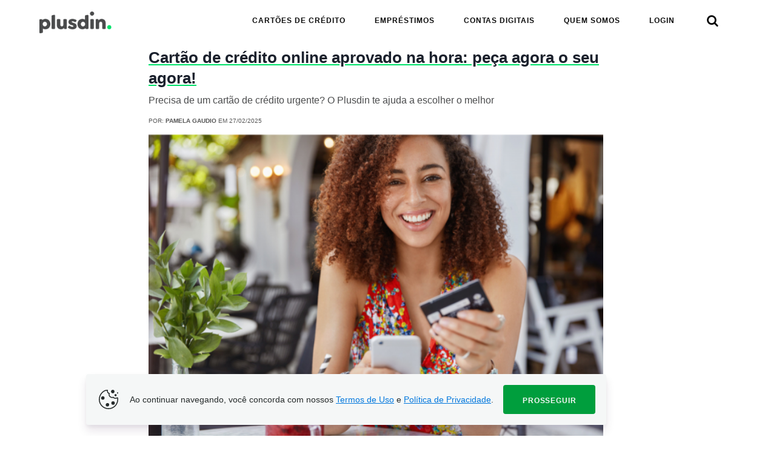

--- FILE ---
content_type: text/html; charset=UTF-8
request_url: https://plusdin.com.br/cartao-de-credito-online-aprovado-na-hora/
body_size: 50339
content:
<!DOCTYPE html>
<html lang="pt-BR">
  <head><script>
window.__ETS_CONTEXT__={"identity":{"anonymousId":"019be826-d541-74f9-be14-4445d91be9e8","visitorId":"49f8be31-0bcb-55bb-90f2-974f9a0022f6","serverSessionId":"4e3a8ece-948d-5a25-bda4-c8d7bbafb76c","clientSessionId":"019be826-d541-7f5f-81ac-abe2aac639e9","userId":null},"page":{"url":"https://plusdin.com.br/cartao-de-credito-online-aprovado-na-hora/","referrer":null},"geo":{"country":"US","region":"Ohio","city":"Columbus","timezone":"America/New_York"},"timestamp":1769126418044};
</script>
<script src="https://ets-edge.workers.dev/script.js" data-ets-key="E-78HAYLT4" async></script>
<script>
window.ets=window.ets||function(){(window.ets.q=window.ets.q||[]).push(arguments)};
ets('init',{"key":"E-78HAYLT4"});
</script>
  <script>
  function filterParams() {
    const searchParams = new URLSearchParams(window.location.search);
    const aid = searchParams.get("aid");
    const sid = searchParams.get("sid");
    const userId = searchParams.get("userId");
  
    if (aid) setCookieTest("__br_wa_aid", aid, 525600);
    if (sid) setCookieTest("__br_wa_sid", sid, 30);
    if (userId) setCookieTest("bmsUUID", userId, 525600);
  
    searchParams.delete("aid");
    searchParams.delete("sid");
    searchParams.delete("userId");
  
    // Só adiciona ? se houver parâmetros restantes
    const remainingParams = searchParams.toString();
    const newUrl = remainingParams 
      ? `${window.location.pathname}?${remainingParams}`
      : window.location.pathname;
  
    window.history.replaceState(
      {},
      "",
      decodeURIComponent(newUrl)
    );
  }
  filterParams();
</script><meta charset="UTF-8">
<meta property="fb:app_id" content="2081795021952186"/>

<script>
  const bmsTrkOptions = {
    bmsCookie: 'bmsInfo',
    apiKey: 'cbf3883074639ea9e3aced35ac37d707',
    cookieDomain: '.plusdin.com.br',
    cookiesToSearch: ['registeredLead', '_plusdin_recomendation_email', '_quiz_maker_quiz'],
    autoRequestContact: true,
        startWebPush: true,
    accountHash: '6b86b273ff34fce19d6b804eff5a3f5747ada4eaa22f1d49c01e52ddb7875b4b'
      };
  window.bmsTrkOptions = bmsTrkOptions;
</script>
<script async src="https://securepubads.g.doubleclick.net/tag/js/gpt.js" fetchpriority="high"></script>
<script fetchpriority="high" async src="https://assets.etus.digital/dxp_bundles/wrapper-bundle-plusdin.min.js?v=2026-01-23"></script>

<script>
  // house anchor
  //prettier-ignore
  document.addEventListener("DOMContentLoaded",function(e){(()=>{var e,t;window.houseAnchorDisplayed=!1,e=window.matchMedia("(max-width: 1023px)").matches,t=window.matchMedia("(pointer: coarse)").matches,(e||t)&&window.pageType&&"p2"==window.pageType.toLowerCase()&&(window.googletag=window.googletag||{cmd:[]},window.googletag.cmd.push(()=>{window.googletag.pubads().addEventListener("slotRenderEnded",e=>{const t=e.slot.getSlotElementId(),a=!e.isEmpty;t.includes("anchor")&&!a&&function(e){const t=document.createElement("img"),a="https://tracker.plusdin.com.br/b5g3ZDFj",d=[{src:"https://assets.etus.digital/ads/Sorteio_300x100/png/plusdin_semanal_v1.png",cId:"1"},{src:"https://assets.etus.digital/ads/Sorteio_300x100/png/plusdin_semanal_v2.png",cId:"2"},{src:"https://assets.etus.digital/ads/Sorteio_300x100/png/plusdin_semanal_v3.png",cId:"3"}],i=Math.floor(Math.random()*d.length);t.src=d[i].src,t.style.maxWidth="100%",t.style.padding="5px";const n=document.createElement("a");n.href=a,n.target="_blank",n.style.display="flex",n.onclick=e=>{e.preventDefault(),window.waQueueHandler=window.waQueueHandler||[],window.waQueueHandler.push(()=>{window.uaTrackDefaultEvent&&window.uaTrackDefaultEvent("ad_click",{slot_id:"plusdin_mob_anchor",creative_id:d[i].cId},"ads")}),window.open(a,"_blank")},n.appendChild(t),e.appendChild(n)}(function(){window.houseAnchorDisplayed=!0;const e=document.createElement("div"),t=document.createElement("div"),a=document.createElement("div"),d=document.createElement("img");return e.className="anchor house-ad-container",e.style.zIndex="99999999",e.style.position="fixed",e.style.display="flex",e.style.flexDirection="column",e.style.justifyContent="end",e.style.width="100%",e.style.bottom="0",t.style.display="flex",t.style.justifyContent="center",t.style.width="100%",t.style.maxHeight="0",t.style.background="#f5f5f5",t.style.overflow="hidden",t.style.transition="max-height 1s ease",a.style.width="fit-content",a.style.padding="3px 20px",a.style.background="#f5f5f5",a.style.borderTopLeftRadius="8px",a.style.borderTopRightRadius="8px",a.style.boxShadow="rgba(0, 0, 0, 0.2) 0 -1px 5px -1px, rgba(0, 0, 0, 0.1) 0 1px 2px -1px",d.style.height="25px",d.style.width="25px",d.style.cursor="pointer",d.style.transition="transform 0.3s ease",d.src="[data-uri]",a.onclick=()=>(function(e,t){"0px"==getComputedStyle(e).maxHeight?(t.style.transform="rotate(0deg)",e.style.maxHeight="120px"):(t.style.transform="rotate(180deg)",e.style.maxHeight="0px")})(t,d),a.appendChild(d),e.appendChild(a),e.appendChild(t),document.body.appendChild(e),setTimeout(()=>{t.style.maxHeight="120px",t.style.height="120px"},100),t}())})}))})()});
</script>

<script async src="https://assets.bri.us/bms/bmstrk.js"></script>    <meta name="viewport" content="minimum-scale=1.0, maximum-scale=1.0, width=device-width, user-scalable=no">
    <meta name="theme-color" content="#00e169" />
    <meta name="apple-mobile-web-app-status-bar-style" content="#00e169" />
    <meta name="msapplication-navbutton-color" content="#00e169" />
	      <title>Cartão de crédito online aprovado na hora: peça agora o seu agora!</title>
	<link rel="prefetch" href="https://plusdin.com.br/box/uploads/2023/04/cartao-de-credito-online-aprovado-na-hora-640x428.png">
	
    		<script class="bolt-default-scripts" type="text/javascript">
		!function(){"use strict";!function(t,n){void 0===n&&(n={});var e=n.insertAt;if(t&&"undefined"!=typeof document){var i=document.head||document.getElementsByTagName("head")[0],o=document.createElement("style");o.type="text/css","top"===e&&i.firstChild?i.insertBefore(o,i.firstChild):i.appendChild(o),o.styleSheet?o.styleSheet.cssText=t:o.appendChild(document.createTextNode(t))}}("@font-face{font-family:CA SaygonText;src:--plusdin-cookie-font}div.pcpl-main{color:#262b2b!important;font:400 14px CA SaygonText,Verdana,Arial,sans-serif!important;line-height:21px!important}div.pcpl-container.pcpl-main{animation:enterAnimation .3s cubic-bezier(.34,1.56,.64,1) 0s 1 normal;background-color:#f5f7f7!important;border-radius:4px!important;bottom:8px!important;box-shadow:0 10px 15px rgba(49,5,55,.1),0 4px 6px rgba(49,5,55,.05)!important;display:flex;flex-flow:row;flex-wrap:wrap!important;justify-content:center!important;left:8px!important;padding:8px!important;position:fixed;transform:translateY(0);transition:all .3s cubic-bezier(.34,1.56,.64,1);width:calc(100vw - 32px);word-break:normal!important;z-index:9999!important}@media (min-width:1025px){div.pcpl-container.pcpl-main{align-items:center!important;bottom:18px!important;flex-wrap:nowrap!important;justify-content:flex-start!important;left:calc(50vw - 498px)!important;max-width:996px!important;padding:18px!important;width:fit-content!important;word-break:normal!important}}div.pcpl-container.pcpl-main[data-user-agrees]{transform:translateY(150%)}@keyframes enterAnimation{0%{transform:translateY(150%)}to{transform:translateY(0)}}div.pcpl-cookie{height:38px!important;width:38px!important}@media (max-width:1024px){div.pcpl-cookie{display:none!important}}div.pcpl-cookie>svg{width:auto!important}p.pcpl-txt{font-family:CA SaygonText,Verdana,Arial,sans-serif!important;margin:8px!important}@media (min-width:1025px){p.pcpl-txt{margin:0 16px!important}}.pcpl-txt a{color:#07d!important;text-decoration:underline!important}button.pcpl-btn{background-color:#009e3d!important;border:none!important;border-radius:4px!important;color:#f5f7f7!important;cursor:pointer!important;font-family:CA SaygonText,Verdana,Arial,sans-serif!important;font-size:12px!important;font-weight:700!important;height:48px!important;letter-spacing:.07em!important;padding:16px 32px!important;text-transform:uppercase!important;transition:all .3s cubic-bezier(.34,1.56,.64,1)}button.pcpl-btn:hover{background-color:#009445!important}");var t=function(t,n,e){var i=new Date;i.setTime(i.getTime()+24*e*60*60*1e3);var o,a="expires=".concat(i.toUTCString()),r=(o=window.location.href,new URL(o).hostname.split(".").slice(0).slice(-3).join("."));document.cookie="".concat(t,"=").concat(n,";").concat(a,";domain=.").concat(r,";path=/")};window.initCookiePolicySelector=function(){var n;if(document.documentElement.style.setProperty("--plusdin-cookie-font",'url("https://assets.etus.digital/fonts/CASaygonText-Regular.ttf")'),""===function(t){for(var n="".concat(t,"="),e=decodeURIComponent(document.cookie).split(";"),i=0;i<e.length;i++){for(var o=e[i];" "==o.charAt(0);)o=o.substring(1);if(0==o.indexOf(n))return o.substring(n.length,o.length)}return""}("plusdin_cookie_accepted")){var e={code:'<div class="pcpl-container pcpl-main">\n  <div class="pcpl-cookie">\n    <svg width="38" height="38" viewbox="0 0 48 48" fill="none" xmlns="http://www.w3.org/2000/svg">\n      <path d="M20.5557 4.80045V3.80045H20.5556L20.5557 4.80045ZM21.7588 4.80045L22.7521 4.91644C22.7837 4.64579 22.7035 4.37396 22.53 4.16382C22.3565 3.95368 22.1048 3.82344 21.833 3.80321L21.7588 4.80045ZM25.7135 11.6254L26.5944 12.0986C26.734 11.8387 26.7517 11.5305 26.6429 11.2564C26.534 10.9822 26.3097 10.7701 26.0299 10.6768L25.7135 11.6254ZM33.9624 19.4058L34.7504 18.7902C34.4794 18.4432 34.0133 18.3143 33.6025 18.4728L33.9624 19.4058ZM42.7784 20.3813L43.7435 20.1193C43.6654 19.8318 43.4633 19.5941 43.1921 19.4709C42.9209 19.3476 42.6089 19.3517 42.341 19.482L42.7784 20.3813ZM42.2001 24C42.2001 34.0516 34.0517 42.2 24.0001 42.2V44.2C35.1563 44.2 44.2001 35.1561 44.2001 24H42.2001ZM24.0001 42.2C13.9485 42.2 5.80013 34.0516 5.80013 24H3.80013C3.80013 35.1561 12.844 44.2 24.0001 44.2V42.2ZM5.80013 24C5.80013 18.9639 7.80819 14.3922 10.692 11.0807C13.5927 7.74973 17.2777 5.80066 20.5558 5.80045L20.5556 3.80045C16.5269 3.80071 12.3342 6.14947 9.18373 9.76722C6.01645 13.4043 3.80013 18.4322 3.80013 24H5.80013ZM20.5557 5.80045C21.168 5.80045 21.246 5.76505 21.6846 5.7977L21.833 3.80321C21.3173 3.76482 20.9159 3.80045 20.5557 3.80045V5.80045ZM20.7656 4.68447C20.5459 6.56555 20.7621 8.24745 21.5534 9.63109C22.3532 11.0295 23.6683 11.9974 25.397 12.5741L26.0299 10.6768C24.6605 10.2201 23.7945 9.52107 23.2895 8.63818C22.7761 7.74047 22.564 6.52657 22.7521 4.91644L20.7656 4.68447ZM24.8325 11.1523C23.4375 13.7497 24.3445 16.6883 26.2259 18.5919C28.1296 20.518 31.169 21.555 34.3222 20.3388L33.6025 18.4728C31.2864 19.3662 29.0683 18.6226 27.6484 17.186C26.2062 15.7268 25.7234 13.7204 26.5944 12.0986L24.8325 11.1523ZM41.8133 20.6432C42.0286 21.4366 42.1161 21.841 42.1582 22.2431C42.2024 22.6639 42.2001 23.1029 42.2001 24H44.2001C44.2001 23.1523 44.2051 22.5853 44.1473 22.0346C44.0877 21.4652 43.9642 20.9327 43.7435 20.1193L41.8133 20.6432ZM33.1743 20.0214C35.7183 23.2782 39.8946 22.8959 43.2158 21.2805L42.341 19.482C39.3192 20.9517 36.4064 20.9102 34.7504 18.7902L33.1743 20.0214Z" fill="#262B2B"></path>\n      <path d="M35.3844 7.45061C35.3844 8.88333 34.223 10.0448 32.7903 10.0448C31.3575 10.0448 30.1961 8.88333 30.1961 7.45061C30.1961 6.01789 31.3575 4.85645 32.7903 4.85645C34.223 4.85645 35.3844 6.01789 35.3844 7.45061Z" fill="#262B2B" stroke="#262B2B" stroke-width="2"></path>\n      <path d="M39.916 15.03C39.916 15.7291 39.3493 16.2958 38.6502 16.2958C37.9511 16.2958 37.3844 15.7291 37.3844 15.03C37.3844 14.3309 37.9511 13.7642 38.6502 13.7642C39.3493 13.7642 39.916 14.3309 39.916 15.03Z" fill="#262B2B" stroke="#262B2B" stroke-width="2"></path>\n      <mask id="path-4-inside-1" fill="white">\n      <ellipse cx="42.8192" cy="10.4982" rx="1.22228" ry="1.22228"></ellipse>\n      </mask>\n      <ellipse cx="42.8192" cy="10.4982" rx="1.22228" ry="1.22228" fill="#262B2B"></ellipse>\n      <path d="M42.0414 10.4982C42.0414 10.0686 42.3896 9.72045 42.8192 9.72045V13.7204C44.5988 13.7204 46.0414 12.2778 46.0414 10.4982H42.0414ZM42.8192 9.72045C43.2487 9.72045 43.5969 10.0686 43.5969 10.4982H39.5969C39.5969 12.2778 41.0395 13.7204 42.8192 13.7204V9.72045ZM43.5969 10.4982C43.5969 10.9277 43.2487 11.2759 42.8192 11.2759V7.27588C41.0395 7.27588 39.5969 8.71855 39.5969 10.4982H43.5969ZM42.8192 11.2759C42.3896 11.2759 42.0414 10.9277 42.0414 10.4982H46.0414C46.0414 8.71855 44.5988 7.27588 42.8192 7.27588V11.2759Z" fill="#262B2B" mask="url(#path-4-inside-1)"></path>\n      <path d="M24.3568 35.0649C24.3568 36.4976 23.1953 37.659 21.7626 37.659C20.3299 37.659 19.1684 36.4976 19.1684 35.0649C19.1684 33.6322 20.3299 32.4707 21.7626 32.4707C23.1953 32.4707 24.3568 33.6322 24.3568 35.0649Z" fill="#262B2B" stroke="#262B2B" stroke-width="2"></path>\n      <path d="M14.7052 20.8901C14.7052 22.3228 13.5438 23.4842 12.1111 23.4842C10.6784 23.4842 9.51691 22.3228 9.51691 20.8901C9.51691 19.4573 10.6784 18.2959 12.1111 18.2959C13.5438 18.2959 14.7052 19.4573 14.7052 20.8901Z" fill="#262B2B" stroke="#262B2B" stroke-width="2"></path>\n      <path d="M36.0747 31.4706C36.0747 32.9034 34.9132 34.0648 33.4805 34.0648C32.0478 34.0648 30.8863 32.9034 30.8863 31.4706C30.8863 30.0379 32.0478 28.8765 33.4805 28.8765C34.9132 28.8765 36.0747 30.0379 36.0747 31.4706Z" fill="#262B2B" stroke="#262B2B" stroke-width="2"></path>\n      </svg>      \n  </div>\n  <p class="pcpl-txt">\n    Ao continuar navegando, você concorda com nossos <a href="'.concat((n={privacyPolicyLink:"https://plusdin.com/politica-de-privacidade/",termsOfUseLink:"https://plusdin.com/termos-de-uso/"}).termsOfUseLink,'" target="_blank">Termos de Uso</a> e <a href="').concat(n.privacyPolicyLink,'" target="_blank">Polí­tica de Privacidade</a>.\n  </p>\n  <button type="button" class="pcpl-btn">Prosseguir</button>\n</div>'),getBtn:function(){return document.querySelector("button.pcpl-btn")}};document.querySelector("body").insertAdjacentHTML("afterbegin",e.code),t("plusdin_cookie_accepted","true","999"),e.getBtn().addEventListener("click",(function(t){var n=t.target;window.td&&window.td.setSignedMode(),n.parentElement.dataset.userAgrees="true"}))}},document.onreadystatechange=function(){"interactive"===document.readyState&&window.initCookiePolicySelector()}}();
"use strict";!function(t,n){void 0===n&&(n={});var i=n.insertAt;if(t&&"undefined"!=typeof document){var e=document.head||document.getElementsByTagName("head")[0],a=document.createElement("style");a.type="text/css","top"===i&&e.firstChild?e.insertBefore(a,e.firstChild):e.appendChild(a),a.styleSheet?a.styleSheet.cssText=t:a.appendChild(document.createTextNode(t))}}("@font-face{font-family:CA SaygonText;src:--plusdin-fraud-font}div.pfw-main{color:#fff!important;font:400 .75rem CA SaygonText,Verdana,Arial,sans-serif!important;line-height:.825rem!important}@media (min-width:1025px){div.pfw-main{font:400 1rem CA SaygonText,Verdana,Arial,sans-serif!important;line-height:1rem!important}}div.pfw-container.pfw-main{background-color:#35353b!important;display:flex;flex-flow:row;flex-wrap:nowrap!important;justify-content:center!important;padding:.5rem .375rem!important;position:static;transition:all .3s cubic-bezier(.34,1.56,.64,1);width:auto!important;word-break:normal!important;z-index:9999!important}@media (min-width:1025px){div.pfw-container.pfw-main{align-items:center!important;flex-wrap:nowrap!important;justify-content:center!important;padding:.5rem 4.815rem!important;width:auto!important;word-break:normal!important}}div.pfw-container.pfw-main[data-user-warned]{display:none;transform:translateY(-150%)}div.pfw-warning{align-self:center;height:40px!important;width:40px!important}@media (max-width:1024px){div.pfw-warning{display:none;height:30px!important;width:30px!important}}div.pfw-warning>svg{height:40px!important;width:40px!important}@media (max-width:1024px){div.pfw-warning>svg{height:30px!important;width:30px!important}}div.pfw-close{align-self:center;cursor:pointer!important;height:25px!important;width:25px!important}@media (max-width:1024px){div.pfw-close{height:21px!important;width:21px!important}}div.pfw-close>svg{height:25px!important;width:25px!important}@media (max-width:1024px){div.pfw-close>svg{height:21px!important;width:21px!important}}div.pfw-txt{font-family:CA SaygonText,Verdana,Arial,sans-serif!important;margin:0 .25rem 0 .5rem!important}@media (min-width:1025px){div.pfw-txt{line-height:1.2rem!important;margin:0 4.5rem .1rem 2.5rem!important}}div.pfw-txt h3{color:#fff!important;display:none;font-size:1rem!important;font-weight:600!important;margin:0 0 .5rem!important}@media (min-width:1025px){div.pfw-txt h3{font-size:.875rem!important;line-height:1.5rem!important;margin:0!important}}div.pfw-txt p{color:#fff!important;font-size:.75rem!important;font-weight:400!important;line-height:1rem!important;margin:0!important}@media (min-width:1025px){div.pfw-txt p{font-size:.875rem!important;line-height:1.2rem!important;margin:0!important}}div.pfw-txt a{text-decoration:underline!important}div.pfw-txt a,div.pfw-txt a:active,div.pfw-txt a:visited{color:#07d!important}");window.initFraudWarningSelector=function(){window.dataLayer=window.dataLayer||[],window.dataLayer.push({event:"interaction",interaction:{category:"banner-aviso-de-fraude",action:"open:lightbox",label:document.location.pathname,value:0,ni:!0}});if(document.documentElement.style.setProperty("--plusdin-fraud-font",'url("https://assets.etus.digital/fonts/CASaygonText-Regular.ttf")'),null===document.getElementById("pfw-banner")&&!document.cookie.includes("plusdin_fraud_cookie_closed")){var t={code:'<div id="pfw-banner" class="pfw-container pfw-main">\n  <div class="pfw-warning">\n    <svg width="50" height="50" viewbox="0 0 50 50" fill="none" xmlns="http://www.w3.org/2000/svg">\n      <path d="M23.7877 31.289H27.9543V35.4557H23.7877V31.289ZM23.7877 14.6224H27.9543V27.1224H23.7877V14.6224ZM25.8502 4.20569C14.3502 4.20569 5.03766 13.539 5.03766 25.039C5.03766 36.539 14.3502 45.8724 25.8502 45.8724C37.371 45.8724 46.7043 36.539 46.7043 25.039C46.7043 13.539 37.371 4.20569 25.8502 4.20569ZM25.871 41.7057C16.6627 41.7057 9.20433 34.2474 9.20433 25.039C9.20433 15.8307 16.6627 8.37236 25.871 8.37236C35.0793 8.37236 42.5377 15.8307 42.5377 25.039C42.5377 34.2474 35.0793 41.7057 25.871 41.7057Z" fill="white"></path>\n    </svg>   \n  </div>\n  <div class="pfw-txt">\n    <h3>\n      Cuidado com golpes e fraudes!\n    </h3>\n    <p>\n      O Plusdin nunca pede valor algum, muito menos pedimos dados ao usuário através de mensagens, email e ligações. <a href="'.concat("https://plusdin.com.br/news/por-que-o-plusdin-e-confiavel/",'" target="_blank">Saiba mais</a>\n    </p>\n  </div>\n  <div class="pfw-close">\n    <svg width="30" height="31" viewbox="0 0 30 31" fill="none" xmlns="http://www.w3.org/2000/svg">\n      <path d="M22.8749 7.17659C22.3874 6.68909 21.5999 6.68909 21.1124 7.17659L14.9999 13.2766L8.8874 7.16409C8.3999 6.67659 7.6124 6.67659 7.1249 7.16409C6.6374 7.65159 6.6374 8.43909 7.1249 8.92659L13.2374 15.0391L7.1249 21.1516C6.6374 21.6391 6.6374 22.4266 7.1249 22.9141C7.6124 23.4016 8.3999 23.4016 8.8874 22.9141L14.9999 16.8016L21.1124 22.9141C21.5999 23.4016 22.3874 23.4016 22.8749 22.9141C23.3624 22.4266 23.3624 21.6391 22.8749 21.1516L16.7624 15.0391L22.8749 8.92659C23.3499 8.45159 23.3499 7.65159 22.8749 7.17659Z" fill="white"></path>\n    </svg>   \n  </div>\n</div>'),getBtn:function(){return document.querySelector("div.pfw-close")},getLink:function(){return document.querySelector(".pfw-txt a")}};document.querySelector("body").insertAdjacentHTML("afterbegin",t.code),document.cookie="plusdin_fraud_cookie_closed=true; expires=Fri, 31 Dec 2999 23:59:59 GMT; path=/",t.getLink().addEventListener("mousedown",(function(t){var n=t.target;window.dataLayer=window.dataLayer||[],window.dataLayer.push({event:"interaction",interaction:{category:"banner-aviso-de-fraude",action:"click:link:"+n.innerText,label:document.location.pathname,value:0,ni:!1}})})),t.getBtn().addEventListener("click",(function(){document.querySelector(".pfw-container").dataset.userWarned="true",window.dataLayer=window.dataLayer||[],window.dataLayer.push({event:"interaction",interaction:{category:"banner-aviso-de-fraude",action:"click:fechar",label:document.location.pathname,value:0,ni:!1}})}))}};
(function () {
	window.initFraudWarningSelector();
})();
(function () {
	window.initCookiePolicySelector();
})();
		</script>
		<meta name='robots' content='index, follow, max-image-preview:large, max-snippet:-1, max-video-preview:-1' />

	<!-- This site is optimized with the Yoast SEO Premium plugin v16.2 - https://yoast.com/wordpress/plugins/seo/ -->
	<meta name="description" content="Descubra os melhores cartões de crédito online aprovados na hora e peça o seu com rapidez e segurança. Sem anuidade, internacional e com aprovação imediata. Confira agora!" />
	<link rel="canonical" href="https://plusdin.com.br/cartao-de-credito-online-aprovado-na-hora/" />
	<meta property="og:locale" content="pt_BR" />
	<meta property="og:type" content="article" />
	<meta property="og:title" content="Cartão de crédito online aprovado na hora: ranking atualizado de 2024" />
	<meta property="og:description" content="Descubra os melhores cartões de crédito online aprovados na hora e peça o seu com rapidez e segurança. Sem anuidade, internacional e com aprovação imediata. Confira agora!" />
	<meta property="og:url" content="https://plusdin.com.br/cartao-de-credito-online-aprovado-na-hora/" />
	<meta property="og:site_name" content="Plusdin" />
	<meta property="article:published_time" content="2025-02-27T14:30:46+00:00" />
	<meta property="article:modified_time" content="2025-12-03T20:33:46+00:00" />
	<meta property="og:image" content="https://plusdin.com.br/box/uploads/2023/04/cartao-de-credito-online-aprovado-na-hora.png" />
	<meta property="og:image:width" content="1280" />
	<meta property="og:image:height" content="855" />
	<meta name="twitter:card" content="summary_large_image" />
	<script type="application/ld+json" class="yoast-schema-graph">{"@context":"https://schema.org","@graph":[{"@type":"WebSite","@id":"https://plusdin.com.br/#website","url":"https://plusdin.com.br/","name":"Plusdin","description":"As melhores escolhas financeiras come\u00e7am aqui.","potentialAction":[{"@type":"SearchAction","target":"https://plusdin.com.br/?s={search_term_string}","query-input":"required name=search_term_string"}],"inLanguage":"pt-BR"},{"@type":"ImageObject","@id":"https://plusdin.com.br/cartao-de-credito-online-aprovado-na-hora/#primaryimage","inLanguage":"pt-BR","url":"https://plusdin.com.br/box/uploads/2023/04/cartao-de-credito-online-aprovado-na-hora.png","contentUrl":"https://plusdin.com.br/box/uploads/2023/04/cartao-de-credito-online-aprovado-na-hora.png","width":1280,"height":855,"caption":"uma mulher em busca de um cart\u00e3o de cr\u00e9dito online aprovado na hora"},{"@type":"WebPage","@id":"https://plusdin.com.br/cartao-de-credito-online-aprovado-na-hora/#webpage","url":"https://plusdin.com.br/cartao-de-credito-online-aprovado-na-hora/","name":"Cart\u00e3o de cr\u00e9dito online aprovado na hora: ranking atualizado de 2024","isPartOf":{"@id":"https://plusdin.com.br/#website"},"primaryImageOfPage":{"@id":"https://plusdin.com.br/cartao-de-credito-online-aprovado-na-hora/#primaryimage"},"datePublished":"2025-02-27T14:30:46+00:00","dateModified":"2025-12-03T20:33:46+00:00","author":{"@id":"https://plusdin.com.br/#/schema/person/9830e365ee583d19932b3204be9dd5b6"},"description":"Descubra os melhores cart\u00f5es de cr\u00e9dito online aprovados na hora e pe\u00e7a o seu com rapidez e seguran\u00e7a. Sem anuidade, internacional e com aprova\u00e7\u00e3o imediata. Confira agora!","breadcrumb":{"@id":"https://plusdin.com.br/cartao-de-credito-online-aprovado-na-hora/#breadcrumb"},"inLanguage":"pt-BR","potentialAction":[{"@type":"ReadAction","target":["https://plusdin.com.br/cartao-de-credito-online-aprovado-na-hora/"]}]},{"@type":"BreadcrumbList","@id":"https://plusdin.com.br/cartao-de-credito-online-aprovado-na-hora/#breadcrumb","itemListElement":[{"@type":"ListItem","position":1,"item":{"@type":"WebPage","@id":"https://plusdin.com.br/","url":"https://plusdin.com.br/","name":"Home"}},{"@type":"ListItem","position":2,"item":{"@id":"https://plusdin.com.br/cartao-de-credito-online-aprovado-na-hora/#webpage"}}]},{"@type":"Person","@id":"https://plusdin.com.br/#/schema/person/9830e365ee583d19932b3204be9dd5b6","name":"Pamela Gaudio","image":{"@type":"ImageObject","@id":"https://plusdin.com.br/#personlogo","inLanguage":"pt-BR","url":"https://secure.gravatar.com/avatar/2c9c2278dc785d22ba53acaddaf1503b?s=96&d=mm&r=g","contentUrl":"https://secure.gravatar.com/avatar/2c9c2278dc785d22ba53acaddaf1503b?s=96&d=mm&r=g","caption":"Pamela Gaudio"},"sameAs":["https://www.plusdin.com"]}]}</script>
	<!-- / Yoast SEO Premium plugin. -->


<link rel='dns-prefetch' href='//s.w.org' />
<link rel='stylesheet' id='theme-icons-css'  href='https://plusdin.com.br/box/themes/bolt/layout/assets/fonts/Icons/icons.css' type='text/css' media='all' />
<link rel="https://api.w.org/" href="https://plusdin.com.br/wp-json/" /><link rel="alternate" type="application/json" href="https://plusdin.com.br/wp-json/wp/v2/posts/37899" /><link rel="EditURI" type="application/rsd+xml" title="RSD" href="https://plusdin.com.br/xmlrpc.php?rsd" />
<link rel="wlwmanifest" type="application/wlwmanifest+xml" href="https://plusdin.com.br/wp-includes/wlwmanifest.xml" /> 
<meta name="generator" content="WordPress 5.7.2" />
<link rel='shortlink' href='https://plusdin.com.br/?p=37899' />
<link rel="alternate" type="application/json+oembed" href="https://plusdin.com.br/wp-json/oembed/1.0/embed?url=https%3A%2F%2Fplusdin.com.br%2Fcartao-de-credito-online-aprovado-na-hora%2F" />
<link rel="alternate" type="text/xml+oembed" href="https://plusdin.com.br/wp-json/oembed/1.0/embed?url=https%3A%2F%2Fplusdin.com.br%2Fcartao-de-credito-online-aprovado-na-hora%2F&#038;format=xml" />
    <script>window.brius_pre_loader_setup = {"":null,"spinner_svg":"<svg xmlns=\"http:\/\/www.w3.org\/2000\/svg\" width=\"242\" height=\"16\" viewBox=\"0 0 242 16\" fill=\"none\">\r\n<g filter=\"url(#filter0_i_380_570)\">\r\n<rect width=\"242\" height=\"16\" rx=\"8\" fill=\"%BRIUS-BLOG-LOGO%\"\/>\r\n<\/g>\r\n<defs>\r\n<filter id=\"filter0_i_380_570\" x=\"0\" y=\"0\" width=\"242\" height=\"20\" filterUnits=\"userSpaceOnUse\" color-interpolation-filters=\"sRGB\">\r\n<feFlood flood-opacity=\"0\" result=\"BackgroundImageFix\"\/>\r\n<feBlend mode=\"normal\" in=\"SourceGraphic\" in2=\"BackgroundImageFix\" result=\"shape\"\/>\r\n<feColorMatrix in=\"SourceAlpha\" type=\"matrix\" values=\"0 0 0 0 0 0 0 0 0 0 0 0 0 0 0 0 0 0 127 0\" result=\"hardAlpha\"\/>\r\n<feOffset dy=\"4\"\/>\r\n<feGaussianBlur stdDeviation=\"2\"\/>\r\n<feComposite in2=\"hardAlpha\" operator=\"arithmetic\" k2=\"-1\" k3=\"1\"\/>\r\n<feColorMatrix type=\"matrix\" values=\"0 0 0 0 0 0 0 0 0 0 0 0 0 0 0 0 0 0 0.1 0\"\/>\r\n<feBlend mode=\"normal\" in2=\"shape\" result=\"effect1_innerShadow_380_570\"\/>\r\n<\/filter>\r\n<\/defs>\r\n  \r\n<rect class=\"fill\" y=\"2.2\" x=\"2.2\" width=\"237\" height=\"11.6364\" rx=\"5.81818\" fill=\"url(#paint0_linear_380_579)\"\/>\r\n<defs>\r\n<linearGradient id=\"paint0_linear_380_579\" x1=\"118.5\" y1=\"0.5\" x2=\"118.5\" y2=\"11.818\" gradientUnits=\"userSpaceOnUse\">\r\n<stop stop-color=\"#00e169\"\/>\r\n<stop offset=\"1\" stop-color=\"#00e169\"\/>\r\n<\/linearGradient>\r\n<\/defs>\r\n<\/svg>","spinner_style":"","spinner_wrapper_style":"background-color: #ffffff;","spinner_free_style":"html {\r\n  background: #ffffff;\r\n}\r\n\r\n\r\n.fill {\r\n  animation: fill-1 3s linear infinite;\r\n}\r\n\r\n\r\n@keyframes fill-1 {\r\n  0%    {width: 0%}\r\n}\r\n\r\n.plc-container-main::after {\r\n    content: \"\";\r\n    background-image: url(\"%BRIUS-BLOG-LOGO%\");\r\n    width: 170px;\r\n    height: 40px;\r\n    background-repeat: no-repeat;\r\n    margin-top: 1rem;\r\n    background-size: contain;\r\n}","loading_bar_colors":{"spinner_bg_color":"#00e169","spinner_fill_color":"#00e169"},"enable_spinner_in":{"allow_in_posts":true,"allow_in_pages":true,"allow_in_home":false,"allow_in_archive":false},"enable_spinner_by_query_strings":[{"enable_spinner_by_query_string":{"param":"utm_source","conditional":"not_contains","value":";"},"conditional":"or"}],"disable_spinner_by_query_strings":false}</script>
    <script>window.brius_pre_loader_info = {"cats":[2],"tags":[]}</script>
    <style>section.plc-container {
  position: fixed;
  z-index: 99999;
  width: 100vw;
  height: 100vh;
  background-color: #ffffff;
  top: 0;
  left: 0;
}

/*
@media screen and (max-width: 480px) {
  .header .header__container {
    padding: 0 1.15rem !important;
  }
  .detail-page .news-container--first {
    padding-top: 0.05rem;
  }
  .news-page__column .detail-page__content-title {
    font-size: 1.2rem;
  }
  .detail-page__content-intro {
    font-size: 12px;
  }
}
*/

section.plc-container {
  align-items: center;
  background-color: #fff;
  display: flex;
  flex-flow: column;
  height: 100vh;
  justify-content: center;
  left: 0;
  opacity: 1;
  position: fixed;
  top: 0;
  transition: all 0.3s cubic-bezier(0.34, 1.56, 0.64, 1);
  visibility: visible;
  width: 100vw;
  z-index: 999;
}
section.plc-container.-end {
  opacity: 0;
  visibility: hidden;
}
section.plc-container > div.plc-container-main {
  align-items: center;
  display: flex;
  flex-flow: column;
  justify-content: center;
  max-width: 600px;
  padding: 0 42px;
}
section.plc-container > div.plc-container-main > div.plc-logo-container {
  align-items: center;
  display: grid;
  grid-template-columns: 1fr;
  grid-template-rows: 1fr;
  justify-content: center;
  justify-items: center;
  position: relative;
}
section.plc-container > div.plc-container-main > div.plc-logo-container > svg {
  grid-column: 1;
  grid-row: 1;
}

section.plc-container > div.plc-container-main .plc-wait {
  font-size: 20px;
  font-weight: 400;
  line-height: 24px;
  padding-bottom: 16px;
  text-align: center;
}
section.plc-container > div.plc-container-main > p {
  margin: 0;
  text-align: center;
}
section.plc-container > div.plc-container-main > p.plc-txt {
  align-items: center;
  background: #cafdce;
  border: 1px solid #00c16d;
  border-radius: 16px;
  box-sizing: border-box;
  display: flex;
  flex-flow: row;
  justify-content: space-between;
  padding: 24px 32px;
}
@media only screen and (max-width: 1024px) {
  section.plc-container > div.plc-container-main > p.plc-txt {
    padding: 24px;
  }
}
section.plc-container > div.plc-container-main > p.plc-txt > svg {
  padding-right: 18px;
  width: 50px;
}
@media only screen and (max-width: 1024px) {
  section.plc-container > div.plc-container-main > p.plc-txt > svg {
    width: 90px;
  }
}
section.plc-container > div.plc-container-main > p.plc-txt > span {
  font-size: 20px;
  line-height: 24px;
  text-align: start;
}
section.plc-container > div.plc-container-main > p.plc-txt > span > b {
  font-weight: 700;
  padding: 0 3px;
}
</style>
    <script>(()=>{"use strict";function e(e,t){for(var n=0;n<t.length;n++){var i=t[n];i.enumerable=i.enumerable||!1,i.configurable=!0,"value"in i&&(i.writable=!0),Object.defineProperty(e,i.key,i)}}var t=function(){function t(e){var n,i,r;!function(e,t){if(!(e instanceof t))throw new TypeError("Cannot call a class as a function")}(this,t),r={menu:{mobile:[".menu-mobile-closed"],desktop:[".main-menu-wrapper"]},subtitle:{mobile:[".detail-page__content-intro"],desktop:[".detail-page__content-intro"]},author_meta:{mobile:[".info",".articles__page_author"],desktop:[".info",".articles__page_author"]},related_posts:{mobile:[".share-post"],desktop:[".share-post-desk"]},social_share:{mobile:[".brius-relateds"],desktop:[".brius-relateds"]},comments:{mobile:[".comments-area"],desktop:[".comments-area"]},footer:{mobile:["#footer-wrapper"],desktop:["#footer-wrapper"]}},(i="sectionsSelectors")in(n=this)?Object.defineProperty(n,i,{value:r,enumerable:!0,configurable:!0,writable:!0}):n[i]=r,this.currentParams=e,this.conditions=window.brius_pre_loader_setup.hide_sections_conditions,this.info=window.brius_pre_loader_info}var n,i,r;return n=t,(i=[{key:"exec",value:function(){var e=this;this.conditions&&this.conditions.map((function(t){var n=[];Object.keys(t.items_to_hide).map((function(e){t.items_to_hide[e]&&n.push(e)})),(e.shouldHideSectionsByQueryStrings(t.hide_items_by_query_strings)||e.shouldHideSectionsByCats(t.hide_items_by_cats)||e.shouldHideSectionsByTags(t.hide_items_by_tags))&&n.map((function(t){e.sectionsSelectors[t].mobile.map((function(e){try{document.querySelector(e).style.display="none"}catch(e){}})),e.sectionsSelectors[t].desktop.map((function(e){try{document.querySelector(e).style.display="none"}catch(e){}}))}))}))}},{key:"shouldHideSectionsByCats",value:function(e){var t=this,n=!0;if(!e)return!1;var i="";return e.map((function(e){var r=e.hide_item_by_cat.cat.some((function(e){return t.info.cats.includes(e)}));i?("or"===i&&(n=n||r),"and"===i&&(n=n&&r)):n=r,i=e.conditional||!1})),n}},{key:"shouldHideSectionsByTags",value:function(e){var t=this,n=!0;if(!e)return!1;var i="";return e.map((function(e){var r=e.hide_item_by_tag.tag.some((function(e){return t.info.tags.includes(e)}));i?("or"===i&&(n=n||r),"and"===i&&(n=n&&r)):n=r,i=e.conditional||!1})),n}},{key:"shouldHideSectionsByQueryStrings",value:function(e){var t=this,n=!0;if(!e)return!1;var i="";return e.map((function(e){var r=e.hide_item_by_query_string,o=t.currentParams.get(r.param),s=t.getLogicalResult(o,r.value,r.conditional);i?("or"===i&&(n=n||s),"and"===i&&(n=n&&s)):n=s,i=e.conditional})),n}},{key:"getLogicalResult",value:function(e,t,n){switch(n){case"=":return e===t;case"!=":return e!==t;case"contains":return!!e&&e.includes(t);case"not_contains":return!!e&&!e.includes(t);default:return!1}}}])&&e(n.prototype,i),r&&e(n,r),Object.defineProperty(n,"prototype",{writable:!1}),t}();function n(e,t){for(var n=0;n<t.length;n++){var i=t[n];i.enumerable=i.enumerable||!1,i.configurable=!0,"value"in i&&(i.writable=!0),Object.defineProperty(e,i.key,i)}}function i(e,t,n){return t in e?Object.defineProperty(e,t,{value:n,enumerable:!0,configurable:!0,writable:!0}):e[t]=n,e}var r=function(){function e(t){!function(e,t){if(!(e instanceof t))throw new TypeError("Cannot call a class as a function")}(this,e),i(this,"isMobile",window.innerWidth<500),i(this,"elementsSizes",{title:{mobile:{selectors:[".detail-page__content-title"],size:1.75,sizeType:"rem",toChangeProp:"font-size"},desktop:{selectors:[".detail-page__content-title"],size:1.75,sizeType:"rem",toChangeProp:"font-size"}},subtitle:{mobile:{selectors:[".detail-page__content-intro"],size:16,sizeType:"px",toChangeProp:"font-size"},desktop:{selectors:[".detail-page__content-intro"],size:16,sizeType:"px",toChangeProp:"font-size"}},content:{mobile:{selectors:[".credit__card_description .credit__card_description__body"],size:16,sizeType:"px",toChangeProp:"font-size"},desktop:{selectors:[".credit__card_description .credit__card_description__body"],size:16,sizeType:"px",toChangeProp:"font-size"}},post_thumbnail:{mobile:{selectors:[".credit__card_description .credit__card_description__body"],size:16,sizeType:"px",toChangeProp:"font-size"},desktop:{selectors:[".credit__card_description .credit__card_description__body"],size:16,sizeType:"px",toChangeProp:"font-size"}}}),this.currentParams=t,this.conditions=window.brius_pre_loader_setup.change_style_conditions}var t,r,o;return t=e,(r=[{key:"exec",value:function(){var e=this;this.conditions&&this.conditions.map((function(t){var n=parseInt(t.change_style_condition.change_size_to);if(e.shouldChangeSize(t.change_style_condition.change_style_condition_by_query_strings))try{var i=t.change_style_condition.change_style_item;if(t.change_style_condition.devices.mobile&&e.isMobile){var r=e.elementsSizes[i].mobile;try{var o=r.size*(n/100);r.selectors.map((function(e){document.querySelector(e).style[r.toChangeProp]="".concat(o).concat(r.sizeType)}))}catch(e){}}if(t.change_style_condition.devices.desktop&&!e.isMobile){var s=e.elementsSizes[i].desktop;try{var a=s.size*(n/100);s.selectors.map((function(e){document.querySelector(e).style[s.toChangeProp]="".concat(a).concat(s.sizeType)}))}catch(e){}}e.elementsSizes[i].desktop}catch(e){}}))}},{key:"shouldChangeSize",value:function(e){var t=this,n=!0;if(!e)return!0;var i="";return e.map((function(e){var r=e.change_item_by_query_string,o=t.currentParams.get(r.param),s=t.getLogicalResult(o,r.value,r.conditional);i?("or"===i&&(n=n||s),"and"===i&&(n=n&&s)):n=s,i=e.conditional})),n}},{key:"getLogicalResult",value:function(e,t,n){switch(n){case"=":return e===t;case"!=":return e!==t;case"contains":return!!e&&e.includes(t);case"not_contains":return!!e&&!e.includes(t);default:return!1}}}])&&n(t.prototype,r),o&&n(t,o),Object.defineProperty(t,"prototype",{writable:!1}),e}();function o(e,t){for(var n=0;n<t.length;n++){var i=t[n];i.enumerable=i.enumerable||!1,i.configurable=!0,"value"in i&&(i.writable=!0),Object.defineProperty(e,i.key,i)}}function s(e,t,n){return t in e?Object.defineProperty(e,t,{value:n,enumerable:!0,configurable:!0,writable:!0}):e[t]=n,e}var a=function(){function e(){!function(e,t){if(!(e instanceof t))throw new TypeError("Cannot call a class as a function")}(this,e),s(this,"spinnerContainerSelector","section.plc-container"),s(this,"searchCookieName","b_search");var n=new URLSearchParams(this.getSearchString());this.currentParams=new URLSearchParams(this.findCookie("_broker_session_search")||n),this.hideSections=new t(this.currentParams),this.changeTypography=new r(this.currentParams),this.init()}var n,i,a;return n=e,(i=[{key:"findCookie",value:function(e){for(var t=e+"=",n=decodeURIComponent(document.cookie.replace(/%%/g,"")).split(";"),i=0;i<n.length;i++){for(var r=n[i];" "==r.charAt(0);)r=r.substring(1);if(0==r.indexOf(t))return r.substring(t.length,r.length)}return""}},{key:"getCookie",value:function(e){for(var t=e+"=",n=decodeURIComponent(document.cookie.replace(/%%/g,"")).split(";"),i=0;i<n.length;i++){for(var r=n[i];" "==r.charAt(0);)r=r.substring(1);if(0==r.indexOf(t))return r.substring(t.length,r.length)}return""}},{key:"getSearchFromCookie",value:function(){return decodeURIComponent(this.getCookie(this.searchCookieName))}},{key:"getSearchString",value:function(){return window.location.search||this.getSearchFromCookie()}},{key:"pDefEvent",value:function(e){e.preventDefault()}},{key:"scrollEvent",value:function(e){return window.scrollTo(0,0)}},{key:"removeSpinner",value:function(){document.removeEventListener("HEADER_AD_LOADED",this.removeSpinner.bind(this));var e=document.querySelector("section.plc-container");document.dispatchEvent(new Event("brius_pre_loader_ACQUISITON_LOADER_REMOVED")),null==e||e.classList.add("-end"),window.setTimeout((function(){e&&e.remove()}),300),window.removeEventListener("scroll",this.scrollEvent),window.removeEventListener("touchmove",this.pDefEvent)}},{key:"init",value:function(){var e=this;document.addEventListener("DOMContentLoaded",(function(){document.body.style.overflowX="hidden",e.execPreferences();var t=document.querySelector("section.plc-container");if(!e.shouldShowSpinner()||!t)return e.removeSpinner();var n='<div class="plc-container-main"><div class="plc-logo-container">'.concat(window.brius_pre_loader_setup.spinner_svg,"</div></div>");"body"===t.tagName.toLowerCase()?t.insertAdjacentHTML("afterbegin",n):t.innerHTML=n,document.addEventListener("HEADER_AD_LOADED",e.removeSpinner.bind(e)),addEventListener("touchmove",e.pDefEvent,{passive:!1}),window.addEventListener("scroll",e.scrollEvent),window.setTimeout(e.removeSpinner.bind(e),7e3)}))}},{key:"execPreferences",value:function(){this.hideSections.exec(),this.changeTypography.exec(),this.shouldShowSpinner()||this.removeSpinner()}},{key:"shouldShowSpinner",value:function(){var e=this,t=!0,n=window.brius_pre_loader_setup.enable_spinner_by_query_strings;if(!n)return!0;var i="";return n.map((function(n){var r=n.enable_spinner_by_query_string,o=e.currentParams.get(r.param),s=e.getLogicalResult(o,r.value,r.conditional);i?("or"===i&&(t=t||s),"and"===i&&(t=t&&s)):t=s,i=n.conditional})),t&&!this.shouldHideSpinner()}},{key:"shouldHideSpinner",value:function(){var e=this,t=!1,n=window.brius_pre_loader_setup.disable_spinner_by_query_strings;if(!n)return!1;var i="";return n.map((function(n){var r=n.disable_spinner_by_query_string,o=e.currentParams.get(r.param),s=e.getLogicalResult(o,r.value,r.conditional);i?("or"===i&&(t=t||s),"and"===i&&(t=t&&s)):t=s,i=n.conditional})),t}},{key:"getLogicalResult",value:function(e,t,n){switch(n){case"=":return e===t;case"!=":return e!==t;case"contains":return!!e&&e.includes(t);case"not_contains":return!!e&&!e.includes(t);default:return!1}}},{key:"removeContainer",value:function(){var e=document.querySelector(this.spinnerContainerSelector);console.log("here"),e&&(e.classList.remove("plc-container"),document.dispatchEvent(new Event("brius_pre_loader_ACQUISITON_LOADER_REMOVED")),console.log("removing"),e.remove())}}])&&o(n.prototype,i),a&&o(n,a),Object.defineProperty(n,"prototype",{writable:!1}),e}();window.brius_pre_loader=new a})();</script>
    <style>
    html {
  background: #ffffff;
}


.fill {
  animation: fill-1 3s linear infinite;
}


@keyframes fill-1 {
  0%    {width: 0%}
}

.plc-container-main::after {
    content: "";
    background-image: url("https://plusdin.com.br/box/uploads/2023/08/logo-plusdin-principal-1.png");
    width: 170px;
    height: 40px;
    background-repeat: no-repeat;
    margin-top: 1rem;
    background-size: contain;
}    </style>
    <style>
        section.plc-container
        > div.plc-container-main
        > div.plc-logo-container
        > svg {
                    }
    </style>
    <style>
        section.plc-container {
            background-color: #ffffff;        }
    </style>

<link rel="preload" href="https://plusdin.com.br/box/themes/bolt/layout/assets/fonts/Icons/fontello.woff?42625940" as="font" type="font/woff" crossorigin="anonymous">  <meta property="bolt-theme" />
<meta name="referrer" content="strict-origin-when-cross-origin">
	<script> window.bolt_info = {"blog_address":"https:\/\/plusdin.com.br","blog_name":"Plusdin","theme_location":"https:\/\/plusdin.com.br\/box\/themes\/bolt\/layout","has_sidebar":true,"post_id":37899,"post_datetime":"2025-02-27T11:30:46-03:00","post_date":"27\/02\/2025","post_hour":"11h30","show_hour":false,"post_link":"https:\/\/plusdin.com.br\/cartao-de-credito-online-aprovado-na-hora\/","post_title":"Cart\u00e3o de cr\u00e9dito online aprovado na hora: pe\u00e7a agora o seu agora!","post_slug":"cartao-de-credito-online-aprovado-na-hora","post_categories":[{"id":2,"name":"Cart\u00e3o de Cr\u00e9dito"}],"comments_open":false,"is_home":false,"is_category":false,"is_single":true,"infinite":false,"post_list":false};</script>
	<meta property="og:image" content="https://plusdin.com.br/box/uploads/2023/04/cartao-de-credito-online-aprovado-na-hora.png" />
<meta property="article:cat" content="cartao-de-credito" />
<link rel="icon" href="https://plusdin.com.br/box/uploads/2021/02/cropped-fav_icon-150x150.png" sizes="32x32" />
<link rel="icon" href="https://plusdin.com.br/box/uploads/2021/02/cropped-fav_icon-254x254.png" sizes="192x192" />
<link rel="apple-touch-icon" href="https://plusdin.com.br/box/uploads/2021/02/cropped-fav_icon-254x254.png" />
<meta name="msapplication-TileImage" content="https://plusdin.com.br/box/uploads/2021/02/cropped-fav_icon-300x300.png" />
		<style type="text/css" id="styles-inject-enqueue">
			:root {
  --about-circle-bg-size: 100%;
  --block-image-percent: 0%;
  --hand-card-percent: 0%;
  --block-image-fade-percent: transparent;
  --about-circle-bg-full: transparent;
}

/* @font-face {
  font-family: CA SaygonText;
  src: url(../fonts/CASaygonText/CASaygonText-Regular.woff);
  font-display: swap;
}

@font-face {
  font-family: CA SaygonText;
  src: url(../fonts/CASaygonText/CASaygonText-BoldItalic.woff2) format('woff2'),
    url(../fonts/CASaygonText/CASaygonText-BoldItalic.woff) format('woff');
  font-weight: bold;
  font-style: italic;
  font-display: swap;
}

@font-face {
  font-family: CA SaygonText;
  src: url(../fonts/CASaygonText/CASaygonText-Bold.woff2) format('woff2'),
    url(../fonts/CASaygonText/CASaygonText-Bold.woff) format('woff');
  font-weight: 700;
  font-style: normal;
  font-display: swap;
}

@font-face {
  font-family: CA SaygonText;
  src: url(../fonts/CASaygonText/CASaygonText-Extrabold.woff2) format('woff2'),
    url(../fonts/CASaygonText/CASaygonText-Extrabold.woff) format('woff');
  font-weight: 800;
  font-style: normal;
  font-display: swap;
}

@font-face {
  font-family: CA SaygonText;
  src: url(../fonts/CASaygonText/CASaygonText-Medium.woff2) format('woff2'),
    url(../fonts/CASaygonText/CASaygonText-Medium.woff) format('woff');
  font-weight: 600;
  font-style: normal;
  font-display: swap;
}

@font-face {
  font-family: CA SaygonText;
  src: url(../fonts/CASaygonText/CASaygonText-Italic.woff2) format('woff2'),
    url(../fonts/CASaygonText/CASaygonText-Italic.woff) format('woff');
  font-weight: 400;
  font-style: italic;
  font-display: swap;
}

@font-face {
  font-family: CA SaygonText;
  src: url(../fonts/CASaygonText/CASaygonText-LightItalic.woff2) format('woff2'),
    url(../fonts/CASaygonText/CASaygonText-LightItalic.woff) format('woff');
  font-weight: 300;
  font-style: italic;
  font-display: swap;
}

@font-face {
  font-family: CA SaygonText;
  src: url(../fonts/CASaygonText/CASaygonText-ExtraboldItalic.woff2) format('woff2'),
    url(../fonts/CASaygonText/CASaygonText-ExtraboldItalic.woff) format('woff');
  font-weight: 800;
  font-style: italic;
  font-display: swap;
}

@font-face {
  font-family: CA SaygonText;
  src: url(../fonts/CASaygonText/CASaygonText-Light.woff2) format('woff2'),
    url(../fonts/CASaygonText/CASaygonText-Light.woff) format('woff');
  font-weight: 300;
  font-style: normal;
  font-display: swap;
}

@font-face {
  font-family: CA SaygonText;
  src: url(../fonts/CASaygonText/CASaygonText-Regular.woff2) format('woff2'),
    url(../fonts/CASaygonText/CASaygonText-Regular.woff) format('woff');
  font-weight: normal;
  font-style: normal;
  font-display: swap;
}

@font-face {
  font-family: CA SaygonText;
  src: url(../fonts/CASaygonText/CASaygonText-MediumItalic.woff2) format('woff2'),
    url(../fonts/CASaygonText/CASaygonText-MediumItalic.woff) format('woff');
  font-weight: 500;
  font-style: italic;
  font-display: swap;
}


@font-face {
  font-family: CA SaygonText;
  src: url(../fonts/CASaygonText/CASaygonText-SemiboldItalic.woff2) format('woff2'),
    url(../fonts/CASaygonText/CASaygonText-SemiboldItalic.woff) format('woff');
  font-weight: 600;
  font-style: italic;
  font-display: swap;
}


@font-face {
  font-family: CA SaygonText;
  src: url(../fonts/CASaygonText/CASaygonText-Semibold.woff2) format('woff2'),
    url(../fonts/CASaygonText/CASaygonText-Semibold.woff) format('woff');
  font-weight: 600;
  font-style: normal;
  font-display: swap;
}


@font-face {
  font-family: CA SaygonText;
  src: url(../fonts/CASaygonText/CASaygonText-ThinItalic.woff2) format('woff2'),
    url(../fonts/CASaygonText/CASaygonText-ThinItalic.woff) format('woff');
  font-weight: 100;
  font-style: italic;
  font-display: swap;
}

@font-face {
  font-family: CA SaygonText;
  src: url(../fonts/CASaygonText/CASaygonText-Thin.woff2) format('woff2'),
    url(../fonts/CASaygonText/CASaygonText-Thin.woff) format('woff');
  font-weight: 100;
  font-style: normal;
  font-display: swap;
}


@font-face {
  font-family: Charter;
  src: url(../fonts/Charter/charter.ttf);
  font-weight: 400;
  font-style: normal;
  font-display: swap;
}

@font-face {
  font-family: Charter;
  src: url(/fonts/Charter/charter-bd-itc-tt-bold.ttf);
  font-weight: 400;
  font-style: italic;
  font-display: swap;
}

@font-face {
  font-family: Charter;
  src: url(/fonts/Charter/charter-2.ttf);
  font-weight: 700;
  font-style: italic;
  font-display: swap;
} */

img {
  max-width: 100%;
}

.adunit-container {
  margin-bottom: 2.5rem;
  margin-top: 1.5rem;
  display: flex;
  flex-direction: column;
}

.adunit-container .filled:before,
.adunit-container.filled:before {
  display: block;
  font-weight: 400;
  font-size: 0.75rem;
  margin-top: 0.25rem;
  margin-bottom: 0.25rem;
  text-align: center;
  width: 100%;
  content: "PUBLICIDADE";
  color: #777;
}

html {
  font-size: 16px;
  font-family: 'Open Sans', sans-serif;
}

body {
  --text-opacity: 1;
  color: #1a202c;
  color: rgba(26, 32, 44, var(--text-opacity));
  -webkit-font-smoothing: antialiased;
  -moz-osx-font-smoothing: grayscale;
  overflow-x: hidden !important;
  font-family: 'Open Sans', sans-serif;
}

a {
  color: inherit;
  text-decoration: none;
}

@media screen and (min-width: 414px) {
  html {
    font-size: 16px;
  }
}

@media screen and (min-width: 1024px) {
  html {
    font-size: 16px;
  }

  .h1 {
    font-size: 2.5rem;
    line-height: 107%;
  }

  .h2 {
    font-size: 2.5rem;
    line-height: 111%;
  }

  .h3 {
    font-size: 1.25rem;
    line-height: 120%;
  }
}

a > .track {
  align-items: inherit;
  align-self: stretch;
  display: inherit;
  flex: 1;
  justify-content: inherit;
  justify-self: stretch;
}

#menu #main-menu {
  background-color: #d7d7d7;
  width: 100%;
}

#menu #main-menu ul {
  list-style-type: none;
  padding: 0;
  margin: 0;
  text-align: left;
}

#menu #main-menu ul li {
  font-family: CA SaygonText;
  font-size: 20px;
  line-height: 130%;
  --text-opacity: 1;
  color: #000;
  color: rgba(0, 0, 0, var(--text-opacity));
  font-weight: 600;
}

#menu #main-menu ul li a {
  display: flex;
  flex-direction: row;
  letter-spacing: 0.98px;
}
#menu #main-menu ul li a span {
  font-weight: 600;
}

@media (min-width: 768px) {
  #menu #main-menu,
  #menu #main-menu ul li .menu-children {
    width: 50%;
  }
}

@media (min-width: 768px) and (orientation: landscape) {
  #menu #main-menu,
  #menu #main-menu ul li .menu-children {
    width: 50%;
  }

  #menu #main-menu ul li a span {
    position: relative;
  }

  #menu #main-menu ul li a span:before {
    content: "";
    position: absolute;
    bottom: 0;
    left: 0;
    margin-bottom: -0.25rem;
    opacity: 0;
    width: 100%;
    height: 2px;
    display: block;
  }

  #menu #main-menu ul li a span:hover:before {
    opacity: 1;
  }

  #menu #main-menu ul li a.menu-is-active span {
    position: relative;
  }

  #menu #main-menu ul li a.menu-is-active span:before {
    content: "";
    position: absolute;
    bottom: 0;
    left: 0;
    margin-bottom: -0.25rem;
    opacity: 1;
    width: 100%;
    height: 2px;
    display: block;
  }

  #menu #main-menu ul li ul li a {
    text-transform: none;
    letter-spacing: normal;
  }

  #menu #main-menu ul li ul li a span {
    position: relative;
  }

  #menu #main-menu ul li ul li a span:before {
    content: "";
    position: absolute;
    bottom: 0;
    left: 0;
    margin-bottom: -0.25rem;
    opacity: 0;
    height: 2px;
    display: block;
  }

  #menu #main-menu ul li ul li a span:hover:before {
    opacity: 1;
  }

  #menu #main-menu ul li ul li ul li span:before {
    display: none;
  }
}

.news-container {
  margin-left: auto;
  margin-right: auto;
  max-width: 1110px;
  padding-left: 1.5rem;
  padding-right: 1.5rem;
}

@media screen and (min-width: 1024px) {
  .news-container {
    display: flex;
    flex-wrap: wrap;
    justify-content: space-between;
    padding: 0;
  }
}

.header .header__container {
  margin-left: auto;
  margin-right: auto;
  width: 100%;
  display: flex;
  flex-direction: row;
  padding-left: 1.5rem;
  padding-right: 1.5rem;
  padding-top: 1rem;
  justify-content: space-between;
  align-items: center;
}

.header .header__left {
  width: 75%;
  height: 100%;
}

.header .header__left a {
  display: inline-block;
  margin-right: 0.75rem;
  margin-top: 0.75rem;
}

.header .header__left .header__logo--small {
  max-height: 50px;
  max-width: 200px;
}

@media screen and (min-width: 1024px) {
  .header .header__container {
    padding-left: 0;
    padding-right: 0;
    max-width: calc(1150px + 2.3rem);
    display: flex;
    flex-direction: row;
    width: 100%;
  }

  .header .header__left {
    width: 15%;
  }

  .header .articles__page_container__menu {
    display: none;
  }

  .header .header_right {
    width: 75%;
    display: flex;
    flex-direction: row;
    align-items: center;
    justify-content: flex-end;
  }

  .header .header_right .articles__page_menu_suspense {
    display: flex;
    flex-direction: row;
    align-items: center;
    justify-content: space-between;
  }

  .header .header_right .articles__page_menu_suspense ul {
    padding: 0;
    margin: 0;
    flex-direction: row;
    display: flex;
  }

  .header .header_right .articles__page_menu_suspense ul li {
    padding-left: 1rem;
    padding-right: 1rem;
    margin-left: 1rem;
    margin-right: 1rem;
    font-weight: 600;
    font-size: 0.875rem;
    text-transform: uppercase;
  }

  .header .header_right .articles__page_menu_suspense ul li.is__dropdown {
    position: relative;
  }

  .header .header_right .articles__page_menu_suspense ul li.is__dropdown:after {
    content: "";
    position: absolute;
    top: 0;
    right: 0;
    margin-top: 0.5rem;
    display: block;
    width: 0.75rem;
    height: 0.75rem;
    background-repeat: no-repeat;
    background-position: 50%;
    right: -10px;
  }

  .header .header_right .articles__page_menu_suspense ul li.is__dropdown ul {
    position: absolute;
    width: 100%;
    --bg-opacity: 1;
    background-color: #fff;
    background-color: rgba(255, 255, 255, var(--bg-opacity));
    padding: 0.75rem;
    --bg-opacity: 0.75;
    top: 0;
    left: 0;
    margin: 30px 0.75rem 0.75rem;
  }

  .header .header_right .articles__page_menu_suspense ul li.is__dropdown ul li {
    display: flex;
    flex-direction: column;
    width: 100%;
    padding: 0;
    margin: 0;
  }

  .header
    .header_right
    .articles__page_menu_suspense
    ul
    li.is__dropdown
    ul
    li
    a {
    cursor: pointer;
  }

  .header .header_right img {
    display: block;
  }
}

.header .menu__icon {
  display: inline-block;
  text-align: center;
  border-radius: 9999px;
  padding: 0.75rem;
}

.footer-menu-columns {
  margin-left: 1.5rem;
  margin-right: 1.5rem;
  --text-opacity: 1;
  color: #fff;
  color: rgba(255, 255, 255, var(--text-opacity));
  font-weight: 600;
  padding-bottom: 2rem;
  font-family: 'Open Sans', sans-serif;
  font-size: 14px;
  line-height: 170%;
}

.footer-menu-columns ul li {
  margin-top: 1.5rem;
  margin-bottom: 1.5rem;
}

.footer-menu-column-title {
  color: hsla(0, 0%, 100%, 0.6);
}

#footer__page {
  background-color: #4a4b4c;
  padding-top: 2.5rem;
  padding-bottom: 2rem;
}

#footer__page .footer__page__top_wrapper .footer__page__top {
  padding-top: 2rem;
  display: flex;
  flex-direction: column;
  align-items: flex-start;
  margin-left: 1.5rem;
  margin-right: 1.5rem;
}

#footer__page .footer__page__top_wrapper .footer__page__top img {
  margin-bottom: 1.5rem;
}

#footer__page .footer__page__bottom {
  font-family: 'Open Sans', sans-serif;
  border-top: 1px solid #666;
  margin-left: 1.5rem;
  margin-right: 1.5rem;
  padding-top: 1.5rem;
  margin-top: 1.5rem;
  --text-opacity: 1;
  color: #fff;
  color: rgba(255, 255, 255, var(--text-opacity));
}

#footer__page
  .footer__page__bottom
  .footer__page__bottom_wrapper
  .footer__page__sociais {
  display: flex;
  flex-direction: row;
  padding-top: 1.5rem;
}

#footer__page
  .footer__page__bottom
  .footer__page__bottom_wrapper
  .footer__page__sociais
  a {
  margin-right: 0.75rem;
}

#footer__page .footer__page__bottom .footer__page__bottom_wrapper label {
  font-size: 12px;
}

@media screen and (min-width: 1024px) {
  .footer-menu-columns {
    width: 83.333333%;
    padding: 0.75rem 1.5rem 0;
    display: flex;
  }

  .footer-menu-columns ul li {
    padding-bottom: 2rem;
    margin-top: 0;
    margin-bottom: 0;
  }

  .footer-menu-columns ul li a {
    cursor: pointer;
  }

  .footer-menu-columns ul li ul {
    display: flex;
    flex-direction: column;
  }

  .footer-menu-columns ul li ul li {
    margin-top: 0;
    margin-bottom: 0;
    padding-top: 0.25rem;
    padding-bottom: 0.25rem;
    width: 100%;
    font-weight: 400;
    cursor: pointer;
  }

  .footer-menu-columns ul li ul li a {
    cursor: pointer;
  }

  .footer-menu-column {
    flex: 1 1 0%;
  }

  #footer__page {
    padding-top: 3.5rem;
  }

  #footer__page .footer__page__top_wrapper {
    display: flex;
    flex-direction: row;
    margin-left: auto;
    margin-right: auto;
    max-width: 1280px;
  }

  #footer__page .footer__page__top_wrapper .footer__page__top {
    width: 16.666667%;
    padding-top: 0;
    margin-top: 0;
  }

  #footer__page .footer__page__bottom .footer__page__bottom_wrapper {
    margin-left: auto;
    margin-right: auto;
    max-width: 1280px;
    justify-content: center;
    display: flex;
    flex-direction: row;
    justify-content: space-between;
    align-items: center;
  }

  #footer__page .footer__page__bottom .footer__page__bottom_wrapper label {
    margin-left: auto;
    margin-right: auto;
  }

  #footer__page
    .footer__page__bottom
    .footer__page__bottom_wrapper
    .footer__page__bottom_submenu {
    display: block;
    margin-top: 0;
  }

  #footer__page
    .footer__page__bottom
    .footer__page__bottom_wrapper
    .footer__page__bottom_submenu
    ul {
    display: flex;
    flex-direction: row;
  }

  #footer__page
    .footer__page__bottom
    .footer__page__bottom_wrapper
    .footer__page__bottom_submenu
    ul
    li {
    border-left: 1px solid #ccc;
    margin-left: 1rem;
    padding-left: 1rem;
    margin-top: 0;
    margin-bottom: 0;
    padding-top: 0;
    padding-bottom: 0;
    float: left;
  }

  #footer__page
    .footer__page__bottom
    .footer__page__bottom_wrapper
    .footer__page__bottom_submenu
    ul
    li:first-child {
    margin-left: 0;
    padding-left: 0;
    border: 0;
  }

  #footer__page
    .footer__page__bottom
    .footer__page__bottom_wrapper
    .footer__page__sociais {
    padding-top: 0;
  }
}

.global-layout {
  background-color: #fff;
  display: flex;
  flex-direction: column;
  justify-content: space-around;
  min-height: 100vh;
}

@media screen and (min-width: 1366px) {
  .btn-2 {
    width: 366px;
  }

  section {
    padding: 0;
  }
}

html {
  font-size: 85%;
  font-family: 'Open Sans', sans-serif !important;
}

body {
  --text-opacity: 1;
  color: #1a202c;
  color: rgba(26, 32, 44, var(--text-opacity));
  -webkit-font-smoothing: antialiased;
  -moz-osx-font-smoothing: grayscale;
  overflow-x: hidden !important;
  font-family: 'Open Sans', sans-serif !important;
}

a {
  color: inherit;
  text-decoration: none;
}

.adunit-container .filled:before,
.adunit-container.filled:before {
  line-height: 1.5;
}

.icon {
  display: block;
  background-color: transparent;
  background-position: 50%;
  background-repeat: no-repeat;
  background-size: contain;
  width: 22px;
  height: 22px;
}

ol,
ul {
  list-style: none;
  margin: 0;
  padding: 0;
}

html {
  font-family: system-ui, -apple-system, BlinkMacSystemFont, Segoe UI, Roboto,
    Helvetica Neue, Arial, Noto Sans, sans-serif, Apple Color Emoji,
    Segoe UI Emoji, Segoe UI Symbol, Noto Color Emoji;
  line-height: 1.5;
}

*,
:after,
:before {
  border: 0 solid #e2e8f0;
}

img {
  border-style: solid;
}

table {
  border-collapse: collapse;
}

h1,
h2,
h3,
h4,
h5,
h6 {
  font-size: inherit;
  font-weight: inherit;
}

a {
  text-decoration: inherit;
}

button,
input,
select,
textarea {
  padding: 0;
  line-height: inherit;
  color: inherit;
}

iframe,
img,
object,
svg,
video {
  display: block;
}

img,
video {
  max-width: 100%;
  height: auto;
}

.cursor-pointer {
  cursor: pointer;
}

.news-category-bar {
  --text-opacity: 1;
  color: #000;
  color: rgba(0, 0, 0, var(--text-opacity));
  font-size: 1.125rem;
  font-weight: 600;
  font-weight: 400;
  padding-bottom: 1rem;
  margin-bottom: 2rem;
  display: flex;
  flex-direction: row;
  justify-content: space-between;
  width: 100%;
  font-family: 'Open Sans', sans-serif;
  border-bottom: 1px solid #cacacc;
  line-height: 180%;
}

.news-category-bar__title {
  display: flex;
  flex-direction: row;
  justify-content: space-evenly;
  align-items: center;
}

.news-category-bar__title label {
  font-weight: 600;
  line-height: 1;
}

.news-category-bar__bullet {
  display: block;
  border-radius: 9999px;
  margin-right: 0.5rem;
  height: 19px;
  width: 19px;
}

.image-effect-scale img {
  width: 100%;
}
.post-card:not(.post-card--featured) img {
  height: 30vw;
}

@media screen and (min-width: 1024px) {
  .news-category-bar {
    margin-bottom: 2rem;
  }

  .news-category-bar__link {
    font-size: 0.875rem;
  }
}
.image-effect-scale img {
  object-fit: cover;
}

@media screen and (min-width: 1024px) {
  .post-card .image-effect-scale img {
    height: 120px;
  }
  .post-card--featured .image-effect-scale img {
    height: 413px;
    width: 100%;
  }

}

.post-card {
  display: block;
}

.post-card--featured {
  margin-bottom: 1rem;
}

.post-card--featured .image-effect-scale {
  margin-left: -1.5rem;
  margin-right: -1.5rem;
}

.post-card__body {
  margin-top: 1.5rem;
}

.post-card__title {
  cursor: pointer;
  font-weight: 600;
  margin-bottom: 0.75rem;
  font-size: 1.125rem;
  font-family: 'Open Sans', sans-serif;
  line-height: 140%;
}

.post-card__versal {
  max-width: 168px;
  font-size: 11px;
  text-transform: uppercase;
  line-height: 120%;
  margin: 0;
  text-overflow: ellipsis;
  overflow: hidden;
  white-space: nowrap;
}

.post-card--featured .post-card__title {
  font-size: 1.875rem;
}

.post-card__excerpt {
  font-weight: 400;
  font-family: 'Open Sans', sans-serif;
}

.post-card--featured .post-card__excerpt {
  display: none;
}

@media screen and (min-width: 1024px) {
  .post-card--featured {
    margin-bottom: 0;
    max-width: 580px;
  }
}

@media screen and (min-width: 1087px) {
  .post-card--featured {
    max-width: 635px;
  }
}

@media screen and (min-width: 1024px) {

  .post-card--featured .image-effect-scale {
    margin: 0;
  }

  .post-card--featured .post-card__excerpt {
    display: block;
  }
}

.news-contents-section {
  --bg-opacity: 1;
  background-color: #fff;
  background-color: rgba(255, 255, 255, var(--bg-opacity));
  padding-bottom: 5rem;
  padding-top: 5rem;
}

.news-contents-section:nth-child(2n) {
  background-color: #ebe9e8;
}

.news-contents-section__blocks,
.news-contents-section__blocks-center {
  grid-gap: 2rem;
  gap: 2rem;
  display: grid;
  grid-template-columns: repeat(2, minmax(0, 1fr));
  grid-row-gap: 2rem;
  row-gap: 2rem;
}

.news-contents-section__block:nth-child(odd):last-child {
  grid-column: span 2;
}

@media screen and (min-width: 1024px) {
  .news-contents-section__blocks {
    gap: 50px;
  }

  .news-contents-section__blocks--wide {
    width: 100%;
  }

  .news-contents-section__blocks--columns3 {
    grid-template-columns: repeat(3, minmax(0, 1fr));
    gap: 29px;
  }

  .news-contents-section__blocks--columns1,
  .news-contents-section__blocks--columns4 {
    grid-template-columns: repeat(4, minmax(0, 1fr));
    gap: 29px;
  }

  .news-contents-section__block {
    max-width: 177px;
    height: 243px;
  }

  .news-contents-section__block:nth-child(odd):last-child {
    grid-column: auto;
  }

  .news-contents-section__blocks--wide .news-contents-section__block {
    max-width: unset;
  }

  .news-contents-section__blocks--columns3 .news-contents-section__block {
    width: 300px;
    height: 250px;
    margin: 0 auto;
  }

  .news-contents-section__blocks--columns3 .image-effect-scale {
    border: none;
  }

  .news-contents-section__blocks--columns3 .image-effect-scale img {
    width: 100%;
    height: 190px;
    object-fit: cover;
  }

  .news-contents-section__blocks--columns3 .post-card__title {
    display: -webkit-box;
    -webkit-line-clamp: 2;
    -webkit-box-orient: vertical;
    overflow: hidden;
    margin: 0 0.1rem;
  }

  .news-contents-section__block .adunit-block,
  .news-contents-section__block .adunit-container {
    margin: 0;
  }

  .news-contents-section__block--featured {
    max-width: unset;
  }

  .news-contents-section__block--ads {
    display: flex;
    justify-content: flex-end;
  }

  .news-contents-section__blocks-center {
    grid-gap: 50px;
    gap: 50px;
    display: grid;
    grid-template-columns: repeat(1, minmax(0, 1fr));
    grid-row-gap: 50px;
    row-gap: 50px;
  }
}

body,
html {
  font-family: 'Open Sans', sans-serif !important;
}

body {
  --text-opacity: 1;
  color: #1a202c;
  color: rgba(26, 32, 44, var(--text-opacity));
  line-height: 1.5rem;
  -webkit-font-smoothing: antialiased;
  -moz-osx-font-smoothing: grayscale;
  overflow-x: hidden !important;
  line-height: 180%;
}

a {
  color: inherit;
  text-decoration: none;
}

@media screen and (min-width: 1366px) {
  html {
    font-size: 100%;
  }
}

* {
  outline: 0 !important;
  font-family: 'Open Sans', sans-serif;
  font-style: normal;
  font-weight: normal;
  line-height: 24px;
  -webkit-font-smoothing: antialiased;
  -moz-osx-font-smoothing: grayscale;
  text-rendering: optimizeLegibility;
}

#menu #main-menu {
  background-color: #d7d7d7;
  width: 100%;
}

#menu #main-menu ul {
  list-style-type: none;
  padding: 0;
  margin: 0;
  text-align: left;
}

#menu #main-menu ul li {
  font-family: 'Open Sans', sans-serif;
  font-size: 20px;
  line-height: 130%;
  --text-opacity: 1;
  color: #000;
  color: rgba(0, 0, 0, var(--text-opacity));
  font-weight: 600;
}

#menu #main-menu ul li a {
  display: flex;
  flex-direction: row;
}

@media (min-width: 1024px) {
  .container.container {
    width: 100%;
  }

  .container.container > a {
    width: 20%;
  }

  #menu .menu-mobile-closed {
    display: none;
  }

  #menu #main-menu {
    position: relative;
    width: 100%;
    background-color: transparent;
  }

  #menu #main-menu .main-menu-header,
  #menu #main-menu span.about-link {
    display: none;
  }

  #menu #main-menu.main-menu-wrapper {
    background-color: transparent;
  }

  #menu #main-menu ul li {
    font-family: 'Open Sans', sans-serif;
    font-style: normal;
    font-weight: 600;
    font-size: 14px !important;
    line-height: 150%;
    letter-spacing: 0.07em;
    text-transform: uppercase;
    color: #000;
  }

  #menu #main-menu ul li a span {
    font-size: 12px;
  }

  #menu #main-menu ul li ul,
  #menu #main-menu ul li ul li {
    display: none;
  }

  #menu #main-menu ul li ul li span {
    font-size: 14px;
  }

  #menu #main-menu ul li ul li ul li {
    display: none;
  }

  #menu #main-menu > ul {
    display: flex;
    justify-content: flex-end;
  }

  #menu #main-menu ul li {
    padding: 1.5rem;
    cursor: pointer;
  }

  #menu #main-menu ul li a > div {
    display: flex;
    flex-direction: row;
    align-items: center;
  }

  #menu #main-menu ul li a > div svg {
    margin-right: 0.75rem;
  }

  #menu #main-menu ul li.has-li-submenu:hover > ul {
    padding-left: 15px;
    padding-right: 15px;
  }

  #menu #main-menu ul li.has-li-submenu:hover ul {
    display: flex;
    flex-direction: column;
    z-index: 3;
    position: absolute;
    margin-top: 15px;
    background: #ebe9e8;
    background-color: #fff;
    box-shadow: 0 4px 6px rgba(0, 0, 0, 0.05), 0 10px 15px rgba(0, 0, 0, 0.1);
    border-radius: 8px;
  }

  #menu #main-menu ul li.has-li-submenu:hover ul li {
    padding-bottom: 10px !important;
    padding-top: 10px !important;
    position: relative;
    display: block;
    cursor: pointer;
    font-family: CA SaygonText;
    font-style: normal;
    font-weight: 400;
    font-size: 14px;
    line-height: 170%;
    color: #4a4b4c;
    width: 100%;
  }

  #menu #main-menu ul li.has-li-submenu:hover ul li:first-child {
    display: block;
  }

  #menu #main-menu ul li.has-li-submenu:hover ul li:nth-child(2) {
    padding-top: 20px !important;
  }

  #menu #main-menu ul li.has-li-submenu:hover ul li:last-child {
    padding-bottom: 20px !important;
  }

  #menu #main-menu ul li.has-li-submenu:hover ul li ul {
    display: none;
  }

  #menu #main-menu ul li.has-li-submenu:hover ul li:hover ul {
    display: flex;
    margin-top: 0;
    left: 100%;
    flex-direction: column;
    width: 100%;
  }

  #menu #main-menu ul li.has-li-submenu:hover ul li:hover ul li {
    padding-left: 0 !important;
    padding-right: 0 !important;
  }

  #menu #main-menu ul li.has-li-submenu:hover ul li:hover ul li a {
    width: 100%;
  }

  #menu #main-menu ul li.has-li-submenu:hover ul li:hover ul li a span {
    width: 100%;
    display: flex;
    flex-direction: row;
    align-items: center;
  }

  #menu #main-menu ul li.has-li-submenu:hover ul li:hover ul li a span label {
    width: 20%;
    text-align: center;
    color: #404542;
  }

  #menu
    #main-menu
    ul
    li.has-li-submenu:hover
    ul
    li:hover
    ul
    li
    a
    span
    label
    svg {
    margin-left: auto;
    margin-right: auto;
  }

  #menu
    #main-menu
    ul
    li.has-li-submenu:hover
    ul
    li:hover
    ul
    li
    a
    span
    label
    svg
    path {
    fill: #000;
  }

  #menu #main-menu ul li.has-li-submenu:hover ul li:hover ul li a span p {
    width: 70%;
  }

  #menu #main-menu ul li.has-li-submenu:hover ul li:hover ul li:hover {
    background-color: #f2f2f2;
  }

  #menu #main-menu ul li.has-li-submenu:hover ul li {
    display: flex;
    flex-direction: row;
    padding: 1.5rem;
  }

  #menu #main-menu ul li.has-li-submenu:hover ul li img {
    transform: rotate(0);
  }

  #menu #main-menu ul li.has-li-submenu:last-child:hover ul {
    right: 0;
  }

  #menu #main-menu ul li > a.has-submenu {
    width: 100%;
  }

  #menu #main-menu ul li > a.has-submenu span {
    width: 100%;
    display: block;
  }

  #menu #main-menu ul li > a.has-submenu span label svg {
    display: none;
  }

  #menu #main-menu ul li > a.has-submenu img {
    margin-left: 8px;
    transform: rotate(90deg);
  }

  #menu #main-menu ul li > a.has-submenu {
    width: 100% !important;
  }

  #menu #main-menu ul li > a.has-submenu div {
    width: 100%;
    display: flex;
    flex-direction: row;
    align-items: center;
    justify-content: space-between;
  }

  #menu #main-menu ul li > a.has-submenu div svg {
    margin-right: 1rem;
  }

  #menu #main-menu ul li .menu-children2 {
    position: absolute;
    top: 0;
    right: 0;
    width: 100%;
  }

  #menu #main-menu ul li .menu-children2 ul {
    margin-top: 0;
  }
}

.right-sidebar {
  min-width: 336px;
}

@media screen and (min-width: 1024px) {
  .no-sidebar {
    display: block;
    margin-left: 2rem;
    margin-right: 2rem;
    width: 1100px;
  }
}

.no-desk {
  display: none;
}
.no-mobile {
  display: block;
}
.price a {
  margin-left: 1rem;
}
.card-list-wrapper {
  padding: 1rem;
  padding-top: 2rem;
  width: 100%;
  border-radius: 0.5rem;
  --bg-opacity: 1;
  margin-top: 1.75rem;
  margin-bottom: 1.75rem;
  box-shadow: 0 10px 25px rgba(0, 0, 0, 0.1), 0 20px 20px rgba(0, 0, 0, 0.04);
}
.card-title-high {
  font-weight: bold;
  margin-left: 1.5rem;
  margin-bottom: 2rem;
  font-size: 1.5rem;
  color: #1a202c;
}
.credit__card_items {
  display: grid;
  grid-template-columns: repeat(2, minmax(0, 1fr));
  width: 100%;
  max-width: 100%;
  margin: 0;
}
.credit__card_items li {
  color: #7f7f85;
}
.credit__card_items li div {
  display: flex;
}
.credit__card_items li label {
  color: #000000;
  font-weight: bold;
  display: flex;
  margin-left: 0.5rem;
}
.card-wrapper {
  display: flex;
}
.credit__card_details__bg
  .credit__card_details__wrapper
  .credit__card_items__grid
  .credit__card_items
  .credit__card_item__wrapper {
  display: flex;
  flex-direction: row;
  width: 100%;
  border-radius: 0.5rem;
  --bg-opacity: 1;
  background-color: #fff;
  background-color: rgba(255, 255, 255, var(--bg-opacity));
  padding: 1.5rem;
  margin-top: 0;
  margin-bottom: 0;
  box-shadow: 0 10px 25px rgba(0, 0, 0, 0.1), 0 20px 20px rgba(0, 0, 0, 0.04);
  height: 82px;
}
.credit__card_details__bg
  .credit__card_details__wrapper
  .credit__card_items__grid
  .credit__card_items
  .credit__card_item__wrapper
  .icon {
  width: 16.666667%;
}
.credit__card_details__bg
  .credit__card_details__wrapper
  .credit__card_items__grid
  .credit__card_items
  .credit__card_item__wrapper
  .credit__card_item__right {
  width: 83.333333%;
  display: flex;
  flex-direction: row;
  flex-wrap: wrap;
  font-weight: 600;
  align-items: center;
}
.credit__card_details__bg
  .credit__card_details__wrapper
  .credit__card_items__grid
  .credit__card_items
  .credit__card_item__wrapper
  .credit__card_item__right
  span {
  font-family: 'Open Sans', sans-serif;
  font-size: 14px;
  line-height: 140%;
  color: #7f7f85;
  width: 50%;
  font-weight: 600;
}
.credit__card_details__bg
  .credit__card_details__wrapper
  .credit__card_items__grid
  .credit__card_items
  .credit__card_item__wrapper
  .credit__card_item__right
  label {
  font-weight: 600;
  display: flex;
  text-align: right;
  --text-opacity: 1;
  color: #000;
  color: rgba(0, 0, 0, var(--text-opacity));
  width: 50%;
  align-items: center;
  justify-content: flex-end;
  font-family: 'Open Sans', sans-serif;
  font-size: 14px;
  line-height: 170%;
}
.tooltip {
  position: relative;
  display: inline-block;
  opacity: 0;
}
.credit__card_result__image_recom img {
  width: 100vw;
  min-width: 100%;
}
.card-wrapper .no-desk .button-container .button-identity,
.card-wrapper .card-left .button-container .button-identity {
  width: 100%;
  padding-top: 1.25rem;
}
@media screen and (min-width: 1024px) {
  .tooltip__content {
    padding: 1rem;
  }
}
.tooltip__content:before {
  position: absolute;
  z-index: 20;
  bottom: -7px;
  content: "";
  right: 21px;
  display: block;
  width: 0;
  height: 0;
  border-left: 6px solid transparent;
  border-right: 6px solid transparent;
  border-top: 7px solid #000;
}
.credit__card_details__bg
  .credit__card_details__wrapper
  .credit__card_items__grid
  .credit__card_items
  .credit__card_item__wrapper
  .credit__card_item__right
  span {
  font-family: CA SaygonText;
  font-size: 0.8rem;
  line-height: 140%;
  color: #7f7f85;
  width: 50%;
  font-weight: 600;
}
.credit__card_details__bg
  .credit__card_details__wrapper
  .credit__card_items__grid
  .credit__card_items
  .credit__card_item__wrapper
  .credit__card_item__right
  span {
  display: flex;
  font-family: CA SaygonText;
  font-size: 0.8rem;
  line-height: 140%;
  color: #7f7f85;
  width: 50%;
  font-weight: 600;
}
.card-left {
  max-width: 25%;
  margin: 0 1.5rem;
}
.credit__card_items__grid {
  width: 100%;
}
@media only screen and (max-width: 1200px) {
  .card-left {
    min-width: 100%;
    margin: 0;
  }
  .credit__card_items {
    display: grid;
    grid-template-columns: repeat(1, minmax(0, 1fr));
    grid-gap: 0;
    gap: 0;
  }
  .credit__card_details__bg
    .credit__card_details__wrapper
    .credit__card_items__grid
    .credit__card_items
    .credit__card_item__wrapper {
    margin-top: 0.5rem;
    margin-bottom: 0.5rem;
    padding: 0.5rem;
    height: auto;
  }
  .card-title-high {
    font-size: 2rem;
  }
  .card-left {
    min-width: 0;
  }
}
@media only screen and (max-width: 768px) {
  .home__plusdin_media h2 svg {
    width: 100%;
  }
  .credit__card_items {
    grid-template-columns: repeat(1, minmax(0, 1fr));
  }

  .card-wrapper {
    display: flex;
  }

  .card-wrapper {
    display: block;
  }

  .no-desk {
    display: block;
  }

  .share-post-mobile {
    flex-wrap: wrap;
  }

  .share-post-mobile .share-title{
    width: 100%;
  }

  .card-left {
    min-width: 100%;
  }
  .credit__card_items li div {
    margin-left: -0.4rem;
  }

}

.author-name {
  font-weight: bold;
}

.read-time {
  font-weight: bold;
}

.info {
  margin-bottom: 1rem;
}

.post-row {
  border-top: 1px solid #ccc;
  height: 2em;
}

.form-search {
  display: none;
  margin-left: 1em;
}

.search-row {
  display: flex;
}

.not-found {
  padding-top: 1rem;
}

.share-post {
  display: flex;
  align-items: center;
  margin: 2em 0;
}

.flex {
  display: flex;
}

.share-title {
  position: relative;
  font-weight: 700;
  font-family: CA SaygonText;
  font-size: 24px;
  line-height: 33px;
}

.cta-button {
  background-color: #00e169;
  width: 275px;
  height: 56px;
  font-family: CA SaygonText;
  font-size: 12px;
  line-height: 150%;
  display: flex;
  flex-direction: column;
  align-items: center;
  justify-content: center;
  text-transform: uppercase;
  font-weight: 600;
  margin-left: auto;
  margin-right: auto;
}

.button-container {
  text-align: center;
}

.inputs-row {
  flex-direction: row;
  display: none;
}


.form-search input {
  max-width: 200px;
}

.no-show {
  display: none;
}

.pagination {
  width: 100%;
  text-align: center;
  padding: 2em 0;
}

.pagination-inner {
  display: flex;
  position: absolute;
  left: 50%;
  margin-right: -50%;
  transform: translate(-50%, -50%);
}

.pagination a {
  margin: 0 1em;
  align-items: center;
  border-radius: 4px;
  display: inline-flex;
  flex-shrink: 0;
  font-size: 12px;
  font-weight: 600;
  justify-content: center;
  letter-spacing: 0.07em;
  line-height: 0.5em;
  max-width: 100%;
  min-height: 25px;
  min-width: 100px;
  padding-left: 12px;
  padding-right: 12px;
  transition: all 0.45s ease;
  touch-action: manipulation;
}

@media screen and (max-width: 767px) {
  .news-contents-section__blocks {
    grid-gap: 0;
    gap: 0;
    display: block;
    grid-template-columns: repeat(2, minmax(0, 1fr));
    grid-row-gap: 2rem;
    row-gap: 2rem;
  }

  .news-contents-section__blocks
    .news-contents-section__block
    article
    a
    .image-effect-scale {
    max-width: 100%;
  }

  .news-contents-section__blocks .news-contents-section__block .post-card {
    display: grid;
    grid-gap: 1rem;
    gap: 1rem;
    grid-template-columns: repeat(2, minmax(0, 1fr));
    margin: 2rem 0;
  }

  .post-card--featured .image-effect-scale {
    max-width: 100%;
    margin-left: auto;
    margin-right: auto;
  }

}

*,
:after,
:before {
  box-sizing: border-box;
  font-family: inherit;
  line-height: inherit;
  margin: 0;
  padding: 0;
}

img {
  max-width: 100%;
}

@media screen and (max-width: 1024px) {
  .container {
    max-width: 100%;
  }

  #menu {
    font-family: CA SaygonText;
    display: flex;
    justify-content: space-between;
  }

  #menu:before {
    display: none;
    content: "";
    position: fixed;
    width: 100%;
    height: 100vh;
    top: 0;
    right: 0;
    z-index: 20;
    background-color: rgba(0, 0, 0, 0.3);
  }

  #menu .menu-mobile-closed {
    display: flex;
    justify-content: space-between;
    cursor: pointer;
    align-items: center;
  }

  #menu .menu-mobile-closed label {
    color: #468d73;
  }

  #menu #main-menu {
    position: fixed;
    text-align: left;
    display: flex;
    padding: 1rem 2rem;
    flex-direction: column;
    justify-content: flex-start;
    height: 100vh;
    top: 0;
    right: 0;
    --bg-opacity: 1;
    background-color: #fff;
    background-color: rgba(255, 255, 255, var(--bg-opacity));
    margin-right: -1024px;
    transition: margin 0.8s;
    z-index: 20;
  }

  #menu #main-menu .main-menu-header {
    width: 100%;
    position: relative;
    display: flex;
    flex-direction: row;
    justify-content: space-between;
    padding-bottom: 2rem;
    margin-bottom: 2rem;
  }

  #menu #main-menu .main-menu-header label {
    font-family: CA SaygonText;
    font-style: normal;
    font-weight: 700;
    font-size: 18px;
    line-height: 33px;
    color: #000;
    width: 80%;
  }

  #menu #main-menu .main-menu-header img,
  #menu #main-menu .main-menu-header label {
    cursor: pointer;
  }

  #menu #main-menu .main-menu-header + ul {
    overflow: auto;
  }

  #menu #main-menu ul {
    width: 100%;
  }

  #menu #main-menu ul li {
    margin-bottom: 1rem;
    padding-bottom: 1rem;
    border-bottom: 0.8px solid rgba(0, 0, 0, 0.6);
  }

  #menu #main-menu ul li .menu-children {
    position: fixed;
    text-align: left;
    display: flex;
    padding: 1rem 2rem;
    flex-direction: column;
    justify-content: flex-start;
    height: 100vh;
    top: 0;
    right: 0;
    --bg-opacity: 1;
    background-color: #fff;
    background-color: rgba(255, 255, 255, var(--bg-opacity));
    margin-right: -999px;
    transition: margin 0.8s;
    z-index: 2;
  }

  #menu #main-menu ul li .menu-children.is-show {
    margin-right: 0;
    width: 100vw;
  }

  #menu #main-menu ul li a span {
    display: contents;
    flex-direction: row;
    width: 100%;
  }

  #menu #main-menu ul li a span label {
    margin-top: 0.25rem;
    width: 40px;
  }

  #menu #main-menu ul li a span label svg {
    display: inline-block;
  }

  #menu #main-menu ul li a span label svg path {
    fill: #000;
  }

  #menu #main-menu ul li a span p {
    width: 91.666667%;
  }

  #menu #main-menu ul > li > a {
    display: flex;
    flex-direction: row;
    align-items: center;
    justify-content: flex-start;
  }

  #menu #main-menu ul > li > a.has-submenu {
    justify-content: space-between;
  }

  #menu #main-menu ul > li > a.has-submenu div {
    display: flex;
    flex-direction: row;
    align-items: center;
    justify-content: flex-start;
  }

  #menu #main-menu ul > li > a.has-submenu svg {
    margin-right: 1rem;
  }

  #menu.is-show:before {
    display: block;
  }

  #menu.is-show #main-menu {
    margin-right: 0;
  }

  ul li ul li a span {
    font-family: CA SaygonText;
    font-size: 18px;
    line-height: 150%;
    color: #4a4b4c;
  }

  ul li ul li ul li a span p {
    font-family: CA SaygonText;
    font-size: 16px;
    line-height: 180%;
    color: #4a4b4c;
  }
}

.button,
button {
  -webkit-user-select: none;
  -moz-user-select: none;
  -ms-user-select: none;
  user-select: none;
}

.credit__card_description .credit__card_description__body .button {
  align-items: center;
  border-radius: 4px;
  border-bottom: 0px;
  box-shadow: none;
  display: inline-flex;
  display: -webkit-inline-flex;
  display: -ms-inline-flexbox;
  flex-shrink: 0;
  font-size: 12px;
  font-weight: 700;
  justify-content: center;
  letter-spacing: 0.07rem;
  line-height: 1em;
  max-width: 386px;
  min-height: 42px;
  height: 64px;
  min-width: 116px;
  padding-left: 16px;
  padding-right: 16px;
  transition: all 0.45s ease;
  touch-action: manipulation;
  text-transform: uppercase;
}

html {
  line-height: 1.15;
  -webkit-text-size-adjust: 100%;
}

body {
  margin: 0;
}

h1 {
  font-size: 2.5em;
  margin: 0.67em 0;
}

blockquote,
dl,
h1,
h2,
h3,
h4,
h5,
h6,
hr,
p,
pre {
  margin: 0;
}

.articles__page_author {
  display: flex;
  flex-direction: row;
  padding-top: 0.75rem;
  padding-bottom: 0.75rem;
  width: 100%;
  max-width: 24rem;
  margin: 0.75rem auto;
  border-top: 1px solid #ccc;
  border-bottom: 1px solid #ccc;
}

.articles__page_author img {
  width: 45px;
  height: 45px;
  border-radius: 9999px;
}

.articles__page_author .articles__page_wrapper {
  margin-left: 1rem;
  display: flex;
  justify-content: center;
  flex-direction: column;
}

.articles__page_author .articles__page_wrapper .articles__page_author__name {
  font-size: 1rem;
  font-weight: 700;
  --text-opacity: 1;
  color: #000;
  color: rgba(0, 0, 0, var(--text-opacity));
  margin-bottom: 0.25rem;
  display: block;
}

.articles__page_author .articles__page_wrapper .articles__page_author__date {
  font-size: 1rem;
  --text-opacity: 1;
  color: #4a5568;
  color: rgba(74, 85, 104, var(--text-opacity));
}

.credit__card_description {
  width: 100%;
  margin-left: auto;
  margin-right: auto;
}

.credit__card_description .credit__card_description__body a {
  font-weight: 700;
}

.credit__card_description .credit__card_description__body p {
  margin-top: 1.5rem;
}

.credit__card_description .credit__card_description__body ul {
  margin-left: 1.5rem;
  margin-top: 1.5rem;
  list-style-type: disc;
}

.detail-page .news-container--first {
  margin-bottom: 6rem;
  padding-top: 1.25rem;
  max-width: fit-content;
  max-width: -moz-fit-content;
  max-width: -webkit-fit-content;
}

.detail-page .news-container--first img:not(.avatar,.user-img){
  width: 100%;
}

.detail-page__content-header {
  margin-bottom: 1rem;
}

.detail-page__content-title {
  font-weight: 400;
  font-size: 2.25rem;
  font-weight: 600;
  margin-bottom: 0.75rem;
  font-family: CA SaygonText;
  line-height: 130%;
}

.detail-page__content-intro {
  --text-opacity: 1;
  color: #4a5568;
  color: rgba(74, 85, 104, var(--text-opacity));
  font-weight: 400;
  font-size: 1.25rem;
  font-family: CA SaygonText;
  line-height: 150%;
}

.detail-page__content-wrapper {
  margin-bottom: 4rem;
  font-family: CA SaygonText;
}

.detail-page__content-wrapper .article__detail_galleries,
.detail-page__content-wrapper h2,
.detail-page__content-wrapper h3,
.detail-page__content-wrapper ol,
.detail-page__content-wrapper p,
.detail-page__content-wrapper ul {
  margin-bottom: 1.25rem;
}

.detail-page__content-wrapper h2,
.detail-page__content-wrapper h3 {
  font-weight: 400;
  font-weight: 600;
  margin-bottom: 0.75rem;
  font-family: CA SaygonText;
  line-height: 130%;
}

.detail-page__content-wrapper h2 {
  font-size: 1.25rem;
}

.detail-page__content-wrapper ul {
  list-style-type: none;
  margin-left: 1rem;
}

.detail-page__content-wrapper ul li {
  margin-top: 0.25rem;
  margin-bottom: 0.25rem;
  margin-right: 1rem;
  padding-top: 0.25rem;
  padding-bottom: 0.25rem;
}

.detail-page__what-now-title {
  font-weight: 600;
  margin-bottom: 1.5rem;
  font-size: 1.5rem;
  font-family: CA SaygonText;
  line-height: 130%;
}

.news-container,
.news-page .header {
  max-width: 1110px;
}

.news-container {
  margin-left: auto;
  margin-right: auto;
  padding-left: 1.5rem;
  padding-right: 1.5rem;
}

@media screen and (min-width: 1024px) {
  .news-page__back {
    display: none;
  }

  .detail-page .news-container--first .news-category-bar {
    margin-bottom: 2rem;
  }

  .news-page__row {
    display: flex;
    justify-content: space-between;
  }

  .news-content--alignment{
    max-width: 100%;
    margin: 0 auto;
  }

  .news-page__column {
    display: block;
    margin-left: 2rem;
    margin-right: 2rem;
    width: 750px;
  }

  .news-page__column:nth-child(2) {
    display: block;
    margin-right: 0;
    margin-left: 2.5rem;
    width: auto;
  }

  .news-page__column .detail-page__content-image {
    display: block;
    margin-bottom: 3rem;
  }

  .news-page__column .detail-page__content-header {
    max-width: 100%;
  }

  .news-page__column .detail-page__content-title {
    font-size: 2.25rem;
  }

  .detail-page__content-header {
    margin-bottom: 2rem;
  }

  .detail-page__content-title {
    margin-bottom: 1.25rem;
  }

  .detail-page__cta {
    width: 100%;
    max-width: 100%;
  }

  .detail-page__cta-wrapper {
    padding-left: 67px;
  }

  .detail-page__cta-wrapper img {
    left: auto;
    height: 311px;
    right: 33px;
    top: -82px;
    transform: rotate(-90deg);
    width: unset;
  }

  .detail-page__cta-content {
    display: flex;
    flex-direction: column;
    justify-content: center;
    width: 280px;
  }

  .detail-page__cta-content h3 {
    font-size: 1.25rem !important;
  }

  .detail-page__cta-content a {
    font-size: 0.75rem;
    max-width: 180px;
  }

  .detail-page__quote {
    margin-left: 3rem;
    margin-right: 3rem;
  }

  .news-page__sidebar-adunit {
    padding-top: 1rem;
    padding-bottom: 1rem;
    position: -webkit-sticky;
    position: sticky;
    top: 20px;
    bottom: 20px;
    min-width: 260px;
  }
}
.credit__card_description .credit__card_description__body {
  font-size: 16px;
  line-height: 180%;
  color: #4a4b4c;
}

.detail-page .news-container--first {
  margin-bottom: 4rem;
  padding-top: 2rem;
  max-width: fit-content;
  max-width: -moz-fit-content;
  max-width: -webkit-fit-content;
}

@media screen and (min-width: 1024px) {
  .articles__page_author {
    max-width: 100%;
  }
  .no-desk {
    display: none;
  }
  #menu #main-menu ul li:hover .arrow-icon {
    transform: rotate(0deg) !important;
    transition: 0.2s !important;
  }
  .no-desk {
    display: none !important;
  }
}

.menu-mobile-opened,
.main-menu-header img {
  z-index: 9999;
}

.menu-return .back-label {
  font-size: 1rem;
}

.has-li-submenu i {
  transform: rotate(-90deg);
  transition: 1s;
}

.rotate0 {
  transform: rotate(0deg) !important;
  transition: 0.2s !important;
}

.rotate90 {
  transform: rotate(90deg) !important;
  transition: 0.2s !important;
}

.rotate180 {
  transform: rotate(180deg) !important;
  transition: 0.2s !important;
}

.has-submenu {
  display: -webkit-inline-box !important;
}

.youtube-video-container {
  text-align: center;
  margin: 20px 0;
}

.youtube-video {
  margin-left: auto;
  margin-right: auto;
  width: 100%;
}

@media screen and (max-width: 1025px) {

  .share-post-mobile {
    flex-wrap: wrap;
  }

  .share-post-mobile .share-title{
    width: 100%;
  }

  .has-submenu .arrow-icon {
    line-height: 1.2rem;
  }

  .youtube-video {
    height: calc((100vw - 30) / 1.78);
  }
}

.share-post-desk {
  display: flex;
  width: 100%;
  margin-top: 3rem;
}
.share-post-desk a {
  margin: 0.1rem;
}
.share-post-desk .social-share {
  height: 1.7rem;
  width: 1.7rem;
  align-self: center;
}
.share-post-desk .social-share-rect {
  height: 0.375rem;
  width: 0.375rem;
  align-self: center;
  margin-right: 8px;
  margin-left: 8px;
}
.share-post-desk .social-share-rect > img {
  margin-right: 0;
  margin-left: 0;
}
.share-post-desk .share-general {
  display: none;
}

.share-post-desk h3 {
  margin-right: 1rem;
  color: #404542;
  font-size: 1rem;
}
.brius-not-found {
  max-height: 200px;
}
.image-effect-scale:hover img {
  transform: none !important;
}

.image-effect-scale {
  border-radius: 3px;
  border: 1px solid #e5e5e5;
}

.subtitle {
  margin-bottom: 3em;
}
.detail-page__content-intro {
  margin-bottom: 3em;
  font-size: 16px;
}

.footer-menu-columns ul li {
  padding-bottom: 1rem;
}

.post-card__excerpt {
  overflow: hidden;
  text-overflow: ellipsis;
  display: -webkit-box;
  -webkit-line-clamp: 3;
  -webkit-box-orient: vertical;
}

.news-contents-section {
  padding-top: 0;
}

.post-card__title {
  overflow: hidden;
  text-overflow: ellipsis;
  display: -webkit-box;
  -webkit-line-clamp: 3;
  -webkit-box-orient: vertical;
}

.header .header__container {
  padding: 1.15rem 1.15rem 0 1.15rem;
}

.detail-page__content-intro {
  margin-bottom: 0;
  color: #4a4b4c;
}

.news-contents-section {
  padding-top: 1rem;
  padding-bottom: 3rem;
}

.post-card__body {
  margin-top: 0.5rem;
  color: #4a4b4c;
}

.post-card__title {
  font-size: 1rem;
}

.post-card--featured .post-card__title {
  font-size: 1.5rem;
  color: #1a202c;
}

.post-card--featured .post-card__title:hover {
  text-decoration-color: #4a4b4c;
}

.post-card--featured .post- card__title:hover {
  text-decoration-color: #1a202c;
}

.detail-page .news-container--first {
  margin-bottom: 4rem;
  padding-top: 2rem;
  max-width: fit-content;
  max-width: -moz-fit-content;
  max-width: -webkit-fit-content;
}

.detail-page .news-container--align{
  max-width: 100%;
  width: 100%;
  justify-content: center;
}

.post-card__excerpt {
  font-size: 14px;
  line-height: 150%;
}

.detail-page__content-image {
  margin-bottom: 2rem !important;
}

.news-category-bar {
  border-bottom: 0;
  margin-bottom: 0;
}

#footer__page {
  padding-top: 2rem;
  padding-bottom: 2rem;
}

.button-container {
  margin: 2rem 0;
}

.news-page__column .detail-page__content-title {
  font-size: 1.75rem;
  margin-bottom: 0.5rem;
}

.detail-page__content-header {
  margin-bottom: 0.5rem;
}

.detail-page__content-wrapper h2 {
  font-size: 1.5rem;
  color: #1a202c;
  margin-bottom: 0;
}

.subtitle {
  margin-left: 0;
}

.image-effect-scale:hover img {
  transform: none !important;
}

.info {
  margin-bottom: 0;
  font-size: 10px;
  text-transform: uppercase;
  color:#555;
}

.credit__card_description .credit__card_description__body .button {
  padding: 0px !important;
  font-size: 12px;
}

.credit__card_description .credit__card_description__body .button-identity:hover {
  background-color: #00c16d;
}

h3,
h3 > strong {
  font-weight: 600 !important;
}

h4,
h4 > strong {
  font-weight: 400 !important;
}

.infinite-separator {
  width: 100%;
  min-height: 90px;
  padding: 2em 0;
  background: url(../img/ads-background-4.png);
  margin-bottom: 2rem;
}

.load-more-spinner {
  height: 3.5em;
  width: auto;
  margin-left: auto;
  margin-right: auto;
}

.pre-footer-widget {
  width: 100%;
  align-items: center;
  margin: 1.5em auto;
}

.pre-footer-widget .widgettitle {
  font-weight: 600;
  margin-bottom: 1.5rem;
  font-size: 1.5rem;
  font-family: CA SaygonText;
  line-height: 130%;
}

.button-identity {
  line-height: 125%;
}

.lazy-section-unloaded {
  display: none;
}

.paginacao-desk {
  background: #000039;
  display: inline-block;
  cursor: pointer;
  outline: none;
  border: none;
  font-weight: 400;
  text-transform: uppercase;
  letter-spacing: 1px;
  font-size: 16px;
  line-height: 20px;
  padding: 12px 15px;
  border-radius: 2px;
  transition: background-color .15s ease,color .15s ease,border .15s ease,opacity .15s ease;
  font-family: Libre Franklin,Helvetica,sans-serif;
  margin-left: 15px;
}
#desk-pagination {
  float: right;
  margin-top: 20px;
}

#pagination-nav-wrapper {
  width: 100%;
  display: block;
  height: 5em;
}

#paged-top-ad {
  padding: .5em 0;
}

img.lazy-loading{
  text-indent: 100%;
  white-space: nowrap;
  overflow: hidden;
}
.button-truncate {
  display: -webkit-box;
  -webkit-box-orient: vertical;
  width: 100%;
  margin: auto;
}

.button-truncate .track {
  overflow: hidden;
  text-overflow: ellipsis;
  -webkit-line-clamp: 1;
  -webkit-box-orient: vertical;
}

@media screen and (max-width: 400px) {
  .button-truncate {
    padding-left: 10px;
    padding-right: 10px;
  }
}

.lazy-section-unloaded {
  display: none;
}


#privacy_policy_page .container {
  display: flex;
  flex-direction: column;
  flex-wrap: wrap;
  font-weight: 400;
  font-size: 14px;
  line-height: 1.5;
  margin: 0 auto;
  max-width: 910px;
  padding: 2rem 1.5rem;
  text-align: center;
  width: 100%;
}

#privacy_policy_page .content {
  box-sizing: border-box;
  font-family: inherit;
  line-height: inherit;
  margin: 0;
  padding: 0;
  text-align: left;
}

#privacy_policy_page h1 {
  font-weight: 600;
  font-size: 1.5rem;
  line-height: 130%;
  margin-bottom: 1rem;
}

#privacy_policy_page h3 {
  font-size: 1rem;
  margin-bottom: 0.5rem;
}

#privacy_policy_page p {
  margin-bottom: 1rem;
}

#privacy_policy_page ul,ol {
  margin-bottom: 1rem;
  padding-left: 2rem;
}

#privacy_policy_page li {
  margin-bottom: 1rem;
  list-style-type: disc;
}

#privacy_policy_page a {
  color: #0077cc;
  text-decoration: none;
}
#privacy_policy_page a:hover {
  text-decoration: underline;
}
#privacy_policy_page a:visited {
  color: rgb(102, 0, 153);
}

/* New Plusdin Home CSS */

html {
  font-size: 100%;
}

.home_page {
  background-color: white;
}
#home__page {
  background-color: white;
  font-family: CA SaygonText;
}
#home__page button {
  letter-spacing: 0.07em;
  padding-left: 0.5rem;
  padding-right: 0.5rem;
}
#home__page .button {
  display: inline-flex;
  display: -webkit-inline-flex;
  display: -ms-inline-flexbox;
  align-items: center;
  justify-content: center;
  -webkit-justify-content: center;
  text-transform: uppercase;
  font-size: 0.75rem;
  font-weight: 600;
  border-radius: 4px;
  border-bottom: 0px;
  letter-spacing: 0.07em;
}
#home__page .button--primary {
  min-height: 42px;
  height: 42px;
  min-width: 269px;
  background: #00e169;
  border-radius: 4px;
}
#home__page .button--primary:hover {
  background: #000;
  color: white;
  transition: all 0.25s ease;
}
#home__page .button--secondary {
  min-height: 42px;
  min-width: 269px;
  background: black;
  color: white;
  border-radius: 4px;
}
#home__page .button--secondary:hover {
  background: white;
  color: black;
  transition: all 0.25s ease;
}
#home__page .risk2 {
  z-index: 10;
  position: relative;
  overflow: hidden;
}
#home__page .home__header {
  min-height: 54vh;
}
#home__page .home__header .home__container .home__video {
  padding-left: 1rem;
  padding-right: 1rem;
  width: 100%;
  position: relative;
  z-index: 1;
}
#home__page .home__header .home__container .home__video .home__video_container {
  box-shadow: 0px 22px 50px rgba(0, 0, 0, 0.15);
  -webkit-box-shadow: 0px 22px 50px rgba(0, 0, 0, 0.15);
  -moz-box-shadow: 0px 22px 50px rgba(0, 0, 0, 0.15);
}
#home__page .home__header .home__container .home__video .home__video_container iframe {
  border-radius: 0.5rem;
}
#home__page .home__header .home__container .home__video .home__video_container {
  overflow: hidden;
  position: relative;
  width: 100%;
}

#home__page .home__header .home__container .home__video .home__video_container::after {
  padding-top: 56.25%;
  display: block;
  content: '';
}

#home__page .home__header .home__container .home__video .home__video_container iframe {
  position: absolute;
  top: 0;
  left: 0;
  width: 100%;
  height: 100%;
}
#home__page .home__header .home__container {
  margin-top: 2rem;
}
#home__page .home__header .home__container .welcome-heading {
  display: none;
}
#home__page .home__header .home__container .home__wrapper {
  min-height: 200px;
  width: 100%;
  border-radius: 3px;
  margin-top: 0;
  position: relative;
  z-index: 0;
  padding-left: 1rem;
  padding-right: 1rem;
  background-color: #F7F6F5;
}
#home__page .home__header .home__container .home__wrapper::before {
  content: "";
  background-image: url(../img/ellipse-bg-gray-mobile.svg);
  background-size: 100%;
  background-repeat: no-repeat;
  position: absolute;
  margin-top: -11rem;
  width: 100%;
  height: 11rem;
  z-index: -1;
  left: 0;
}
#home__page .home__header .home__container .home__wrapper h1.text-featured {
  font-size: 2.5rem;
  font-weight: 700;
  line-height: 120%;
  margin-bottom: 0;
  margin-top: 2.5rem;
  color: #35353B;
}
#home__page .home__header .home__container .text-featured .risk2::after {
  content: "";
  background-image: url(../img/risk2.svg);
  background-size: 100%;
  background-repeat: no-repeat;
  z-index: -1;
  height: 20px;
  bottom: -0.8rem;
  position: absolute;
  width: 100%;
  left: 0px;
}
#home__page .home__header .home__container h5 {
  margin-top: 1.438rem;
  margin-bottom: 1rem;
  font-size: 1rem;
  line-height: 150%;
  font-weight: 400;
  color: #35353B;
}
#home__page .home__header .home__container p {
  margin-top: 1rem;
  margin-bottom: 1rem;
  font-size: 0.875rem;
  line-height: 150%;
  color: #35353B;
}
#home__page .home__product_about_section {
  background-color: #F7F6F5;
}
#home__page .home__product_about_section .home__product_container h2.text-featured {
  margin-left: auto;
  margin-right: auto;
  font-size: 2.5rem;
  font-weight: 600;
  line-height: 130%;
  padding-top: 4.5rem;
  margin-bottom: 2.75rem;
  text-align: center;
  max-width: 420px;
  color: #35353B;
}
#home__page .home__product_about_section .home__product_container h2.text-featured span {
  font-weight: 600;
}
#home__page .home__product_about_section .home__product_container .text-featured .risk2::after {
  content: "";
  background-image: url(../img/risk2.svg);
  background-size: 100%;
  background-repeat: no-repeat;
  z-index: -1;
  height: 20px;
  bottom: -1.3rem;
  position: absolute;
  width: 100%;
  left: 0px;
}

#home__page .home__product_about_section .home__product_container .home__product_tabbed div.product-list-selection {
  display:flex;
  flex-direction: row;
  height: 13rem;
  align-items: center;
  margin-bottom: 5.25rem;
  padding-left: 0.5rem;
  padding-right: 0.5rem;
  width: 100%;
}
#home__page .home__product_about_section .home__product_container .home__product_tabbed div.product-list-selection label img {
  background-color: transparent;
  max-width: 152px;
  max-height: 175px;
  transition: all 0.35s;
}
#home__page .home__product_about_section .home__product_container .home__product_tabbed div.product-list-selection label#recomendador-tab, #home__page .home__product_about_section .home__product_container .home__product_tabbed div.product-list-selection label#ranking-tab, #home__page .home__product_about_section .home__product_container .home__product_tabbed div.product-list-selection label#emmprestimo-tab, #home__page .home__product_about_section .home__product_container .home__product_tabbed div.product-list-selection label#membros-tab {
  align-self: flex-start;
}
#home__page .home__product_about_section .home__product_container .home__product_tabbed div.product-list-selection label#comparador-tab, #home__page .home__product_about_section .home__product_container .home__product_tabbed div.product-list-selection label#contas-digitais-tab, #home__page .home__product_about_section .home__product_container .home__product_tabbed div.product-list-selection label#calculadora-tab {
  align-self: flex-end;
}
#home__page .home__product_about_section .home__product_container .home__product_tabbed .horizontal-snap {
  margin: 0 auto;
  display: grid;
  grid-auto-flow: column;
  height: calc(180px + 1rem);
  width: 480px;
  overflow-y: auto;
  overscroll-behavior-x: contain;
  scroll-snap-type: x mandatory;
}
#home__page .home__product_about_section .home__product_container .home__product_tabbed .horizontal-snap > label {
  scroll-snap-align: center;
}
#home__page .home__product_about_section .home__product_container .home__product_tabbed .horizontal-snap img {
  width: 180px;
  max-width: none;
  object-fit: contain;
}
#home__page .home__product_about_section .home__product_container .tab {
  cursor: pointer;
  opacity: 0.5;
  z-index: 10;
}
#home__page .home__product_about_section .home__product_container .panels {
  min-height: 200px;
  width: 100%;
  border-radius: 3px;
  background-color: #00e169;
  margin-top: 0;
  position: relative;
  z-index: 0;
}
#home__page .home__product_about_section .home__product_container .panels::before {
  content: "";
  background-image: url(../img/ellipse-green.svg);
  background-size: 100%;
  background-repeat: no-repeat;
  background-position-x: center;
  position: absolute;
  margin-top: -3rem;
  width: 100%;
  height: 5rem;
  z-index: -1;
}
#home__page .home__product_about_section .home__product_container .panel {
  display: none;
  animation: fadein 0.8s;
  flex-direction: column;
  background-color: #00e169;
  padding-left: 1rem;
  padding-right: 1rem;
  padding-top: 0rem;
  padding-bottom: 1.5rem;
}
#home__page .home__product_about_section .home__product_container .panel .product_wrapper h2 {
  margin-top: 0;
  margin-bottom: 1rem;
  font-weight: 600;
  font-size: 2.5rem;
  line-height: 120%;
  color: #000;
}
#home__page .home__product_about_section .home__product_container .panel .product_wrapper p {
  margin-left: auto;
  margin-right: auto;
  font-size: 1rem;
  line-height: 150%;
  color: black;
  font-weight: 400;
  margin-top: 0;
  margin-bottom: 0;
}
#home__page .home__product_about_section .home__product_container .panel .product_wrapper p.product-count {
  line-height: 1.5rem;
  padding-bottom: 1.625rem;
}
#home__page .home__product_about_section .home__product_container .panel .product_wrapper a.product-cta {
  margin-top: 2rem;
  margin-bottom: 2rem;
  width: 100%;
}
#home__page .home__product_about_section .home__product_container .panel img {
  max-width: 304px;
  max-height: 404px;
  margin-left: auto;
  margin-right: auto;
  object-fit: contain;
}
@keyframes fadein {
  from {
    opacity: 0;
 }
  to {
    opacity: 1;
 }
}
#home__page .home__product_about_section .home__product_container .panel-title {
  font-size: 1.5em;
  font-weight: bold;
}
#home__page .home__product_about_section .home__product_container .radio {
  display: none;
}
#home__page .home__product_about_section .home__product_container #radio_recomendador:checked ~ .panels #recomendador-panel, #home__page .home__product_about_section .home__product_container #radio_comparador:checked ~ .panels #comparador-panel, #home__page .home__product_about_section .home__product_container #radio_ranking:checked ~ .panels #ranking-panel, #home__page .home__product_about_section .home__product_container #radio_contas-digitais:checked ~ .panels #contas-digitais-panel, #home__page .home__product_about_section .home__product_container #radio_emprestimo:checked ~ .panels #emprestimo-panel, #home__page .home__product_about_section .home__product_container #radio_calculadora:checked ~ .panels #calculadora-panel, #home__page .home__product_about_section .home__product_container #radio_membros:checked ~ .panels #membros-panel {
  display: flex;
  display: -webkit-flex;
}
#home__page .home__product_about_section .home__product_container #radio_recomendador:checked ~ .tabs #recomendador-tab, #home__page .home__product_about_section .home__product_container #radio_comparador:checked ~ .tabs #comparador-tab, #home__page .home__product_about_section .home__product_container #radio_ranking:checked ~ .tabs #ranking-tab, #home__page .home__product_about_section .home__product_container #radio_contas-digitais:checked ~ .tabs #contas-digitais-tab, #home__page .home__product_about_section .home__product_container #radio_emprestimo:checked ~ .tabs #emprestimo-tab, #home__page .home__product_about_section .home__product_container #radio_calculadora:checked ~ .tabs #calculadora-tab, #home__page .home__product_about_section .home__product_container #radio_membros:checked ~ .tabs #membros-tab {
  background: transparent;
  color: #000;
  opacity: 1;
}

#home__page .home__product_about_section .home__product_container #radio_recomendador:checked ~ .tabs .tab img, #home__page .home__product_about_section .home__product_container #radio_comparador:checked ~ .tabs .tab img, #home__page .home__product_about_section .home__product_container #radio_ranking:checked ~ .tabs .tab img, #home__page .home__product_about_section .home__product_container #radio_contas-digitais:checked ~ .tabs .tab img, #home__page .home__product_about_section .home__product_container #radio_emprestimo:checked ~ .tabs .tab img, #home__page .home__product_about_section .home__product_container #radio_calculadora:checked ~ .tabs .tab img, #home__page .home__product_about_section .home__product_container #radio_membros:checked ~ .tabs .tab img {
  max-width: calc(152px - 20px);
  max-height: calc(175px - 20px);
  transition: all 0.35s;
}

#home__page .home__product_about_section .home__product_container #radio_recomendador:checked ~ .tabs #recomendador-tab img, #home__page .home__product_about_section .home__product_container #radio_comparador:checked ~ .tabs #comparador-tab img, #home__page .home__product_about_section .home__product_container #radio_ranking:checked ~ .tabs #ranking-tab img, #home__page .home__product_about_section .home__product_container #radio_contas-digitais:checked ~ .tabs #contas-digitais-tab img, #home__page .home__product_about_section .home__product_container #radio_emprestimo:checked ~ .tabs #emprestimo-tab img, #home__page .home__product_about_section .home__product_container #radio_calculadora:checked ~ .tabs #calculadora-tab img, #home__page .home__product_about_section .home__product_container #radio_membros:checked ~ .tabs #membros-tab img {
  max-width: calc(152px + 20px);
  max-height: calc(175px + 20px);
  transition: all 0.35s;
}



#home__page .home__news_section {
  background-color: white;
  margin-left: 1rem;
  margin-right: 1rem;
}
#home__page .home__news_section .home__news_container {
  display: flex;
  display: -webkit-flex;
  flex-direction: column;
  margin-top: 3.75rem;
}
#home__page .home__news_section .home__news_container div.news-read-more {
  display: flex;
  display: -webkit-flex;
  margin-bottom: 2rem;
}
#home__page .home__news_section .home__news_container div.news-read-more h2 {
  font-size: 1.5rem;
  line-height: 130%;
  margin-bottom: 0;
  margin-top: 0;
  display: inline;
  color: #35353B;
  font-weight: 600;
}
#home__page .home__news_section .home__news_container div.news-read-more h2 span {
  font-weight: 600;
}
#home__page .home__news_section .home__news_container div.news-read-more span.text-highlight {
  font-size: 1.875rem;
  line-height: 2.25rem;
  color: #35353B;
}
#home__page .home__news_section .home__news_container .news-main-block-container a:hover {
  text-decoration: underline;
  color: #00e169;
}
#home__page .home__news_section .home__news_container .news-main-block-container div.news-block-1 {
  margin-bottom: 2rem;
}
#home__page .home__news_section .home__news_container .news-main-block-container div.news-block-1 p.news-tag {
  font-size: 0.75rem;
  font-weight: 600;
  text-transform: uppercase;
  color: #a6a6ab;
  margin-top: 0;
  margin-bottom: 0;
}
#home__page .home__news_section .home__news_container .news-main-block-container h4.news-title {
  font-size: 1.25rem;
  font-weight: 600 !important;
  line-height: 1.813rem;
  margin-top: 0.5rem;
  margin-bottom: 0.5rem;
  color: black;
}
#home__page .home__news_section .home__news_container .news-main-block-container div.news-block-1 p {
  font-size: 0.875rem;
  font-weight: 400;
  line-height: 1.5rem;
  margin-top: 0.5rem;
  margin-bottom: 1.5rem;
  color: black;
}
#home__page .home__news_section .home__news_container .news-main-block-container .news-sec-block-container {
  margin-bottom: 2.5rem;
}
#home__page .home__news_section .home__news_container .news-main-block-container .news-sec-block-container div.news-block-2 {
  margin-bottom: 2rem;
}
#home__page .home__news_section .home__news_container .news-main-block-container .news-sec-block-container div.news-block-2 p.news-tag {
  font-size: 0.75rem;
  font-weight: 600;
  text-transform: uppercase;
  color: #a6a6ab;
  margin-top: 0;
  margin-bottom: 0;
}
#home__page .home__news_section .home__news_container .news-main-block-container .news-sec-block-container div.news-block-2 h5.news-title {
  font-size: 1rem;
  font-weight: 600;
  line-height: 1.4rem;
  margin-top: 0.5rem;
  margin-bottom: 0.5rem;
  color: black;
}
#home__page .home__news_section .home__news_container .news-main-block-container .news-sec-block-container div.news-block-2 p {
  font-size: 0.875rem;
  font-weight: 400;
  line-height: 1.5rem;
  margin-top: 0.5rem;
  margin-bottom: 0rem;
  color: black;
}
#home__page .home__news_section .home__news_container .news-main-block-container .news-sec-block-container div.news-block-2 img {
  display: none;
}
#home__page .home__news_section .home__news_container .news-main-block-container .news-sec-block-container div.news-block-3 {
  margin-bottom: 2rem;
}
#home__page .home__news_section .home__news_container .news-main-block-container .news-sec-block-container div.news-block-3 p.news-tag {
  font-size: 0.75rem;
  font-weight: 600;
  text-transform: uppercase;
  color: #a6a6ab;
  margin-top: 0;
  margin-bottom: 0;
}
#home__page .home__news_section .home__news_container .news-main-block-container .news-sec-block-container div.news-block-3 h5.news-title {
  font-size: 1rem;
  font-weight: 600;
  line-height: 1.4rem;
  margin-top: 0.5rem;
  margin-bottom: 0.5rem;
  color: black;
}
#home__page .home__news_section .home__news_container .news-main-block-container .news-sec-block-container div.news-block-3 p {
  font-size: 0.875rem;
  font-weight: 400;
  line-height: 1.5rem;
  margin-top: 0.5rem;
  margin-bottom: 0rem;
  color: black;
}
#home__page .home__news_section .home__news_container .news-main-block-container .news-sec-block-container div.news-block-3 img {
  display: none;
}
#home__page .home__news_section .home__news_container .news-main-block-container .news-sec-block-container div.news-block-4 {
  display: flex;
  display: -webkit-flex;
  margin-bottom: 0.5rem;
}
#home__page .home__news_section .home__news_container .news-main-block-container .news-sec-block-container div.news-block-4 p.plus-sign {
  font-size: 1.125rem;
  font-weight: 600;
  text-transform: uppercase;
  color: #00e169;
  margin-top: auto;
  margin-bottom: auto;
  margin-right: 0.5rem;
  margin-left: 0.5rem;
}
#home__page .home__news_section .home__news_container .news-main-block-container .news-sec-block-container div.news-block-4 p {
  font-size: 0.875rem;
  font-weight: 400;
  line-height: 1.25rem;
  color: black;
  margin-top: 0;
  margin-bottom: 0;
}
#home__page .home__news_section .home__news_container .news-main-block-container .news-sec-block-container div.news-block-5 {
  display: flex;
  display: -webkit-flex;
  margin-bottom: 0.5rem;
}
#home__page .home__news_section .home__news_container .news-main-block-container .news-sec-block-container div.news-block-5 p.plus-sign {
  font-size: 1.125rem;
  font-weight: 600;
  text-transform: uppercase;
  color: #00e169;
  margin-top: auto;
  margin-bottom: auto;
  margin-right: 0.5rem;
  margin-left: 0.5rem;
}
#home__page .home__news_section .home__news_container .news-main-block-container .news-sec-block-container div.news-block-5 p {
  font-size: 0.875rem;
  font-weight: 400;
  line-height: 1.25rem;
  color: black;
  margin-top: 0;
  margin-bottom: 0;
}
#home__page .home__news_section .home__news_container .news-main-block-container .news-sec-block-container div.news-block-6 {
  display: flex;
  display: -webkit-flex;
  margin-bottom: 0.5rem;
}
#home__page .home__news_section .home__news_container .news-main-block-container .news-sec-block-container div.news-block-6 p.plus-sign {
  font-size: 1.125rem;
  font-weight: 600;
  text-transform: uppercase;
  color: #00e169;
  margin-top: auto;
  margin-bottom: auto;
  margin-right: 0.5rem;
  margin-left: 0.5rem;
}
#home__page .home__news_section .home__news_container .news-main-block-container .news-sec-block-container div.news-block-6 p {
  font-size: 0.875rem;
  font-weight: 400;
  line-height: 1.25rem;
  color: black;
  margin-top: 0;
  margin-bottom: 0;
}
#home__page .home__news_section .home__news_container .button--secondary {
  min-height: 46px;
  min-width: 330px;
  background: white;
  color: black;
  border-radius: 4px;
  border: 1px solid #acbbbb;
  margin-left: auto;
  margin-right: auto;
  margin-top: 2rem;
  margin-bottom: 2.5rem;
}
#home__page .home__news_section .home__news_container .button--secondary:hover {
  color: white;
  background: black;
  transition: all 0.25s ease;
}
#home__page .home__news_section .home__news_container .news-read-more h2 span.risk2::after {
  content: "";
  background-image: url(../img/risk2.svg);
  background-size: 100%;
  background-repeat: no-repeat;
  z-index: -1;
  height: 20px;
  bottom: -1.1rem;
  position: absolute;
  width: 100%;
  left: 0px;
}
#home__page .home__testimonials {
  background-color: #fcfbfa;
  width: 100%;
}
#home__page .home__testimonials .home__testimonials_container {
  overflow: hidden;
  width: 100%;
  max-width: 1150px;
}
#home__page .home__testimonials .home__testimonials_container h2.text-featured {
  text-align: center;
  font-size: 2.5rem;
  font-weight: 700;
  line-height: 2.7rem;
  margin-top: 1.813rem;
  margin-bottom: 0;
  color: black;
}
#home__page .home__testimonials .home__testimonials_container h2.text-featured .risk2::after {
  content: "";
  background-image: url(../img/risk2.svg);
  background-size: 100%;
  background-repeat: no-repeat;
  z-index: -1;
  height: 20px;
  bottom: -1.3rem;
  position: absolute;
  width: 100%;
  left: 0px;
}
#home__page .home__testimonials .home__testimonials_container div.testimonials-row {
  margin-top: 1.5rem;
  margin-bottom: 2.5rem;
  min-height: 237px;
  display: flex;
  display: -webkit-flex;
  flex-direction: row;
  padding-left: 1rem;
  padding-right: 1rem;
}
#home__page .home__testimonials .home__testimonials_container div.testimonials-row div.testimonial-block-1 {
  display: flex;
  display: -webkit-flex;
  flex-direction: column;
  max-width: 218px;
  min-height: 189px;
  background-image: url(../img/quote1.svg), url(../img/quote2.svg), url(../img/ellipse-gray.svg);
  background-size: 56px 42px, 56px 42px, 180px 180px;
  background-position: 0% 10%, 100% 80%, 50% 80%;
  background-repeat: no-repeat;
  justify-content: flex-end;
  -webkit-justify-content: flex-end;
}
#home__page .home__testimonials .home__testimonials_container div.testimonials-row div.testimonial-block-1 p.testimonial-text {
  font-size: 0.875rem;
  font-weight: 400;
  font-style: italic;
  line-height: 1.25rem;
  text-align: center;
  margin-top: 0;
  margin-bottom: 1.5rem;
  width: 216px;
  height: 120px;
}
#home__page .home__testimonials .home__testimonials_container div.testimonials-row div.testimonial-block-1 p.testimonial-author {
  font-size: 1rem;
  font-weight: 600;
  text-align: center;
  margin-bottom: 0;
  margin-top: 0;
}
#home__page .home__testimonials .home__testimonials_container div.testimonials-row div.testimonial-block-2 {
  display: flex;
  display: -webkit-flex;
  flex-direction: column;
  max-width: 218px;
  min-height: 189px;
  background-image: url(../img/quote1.svg), url(../img/quote2.svg), url(../img/ellipse-gray.svg);
  background-size: 56px 42px, 56px 42px, 180px 180px;
  background-position: 0% 10%, 100% 80%, 50% 80%;
  background-repeat: no-repeat;
  justify-content: flex-end;
  -webkit-justify-content: flex-end;
}
#home__page .home__testimonials .home__testimonials_container div.testimonials-row div.testimonial-block-2 p.testimonial-text {
  font-size: 0.875rem;
  font-weight: 400;
  font-style: italic;
  line-height: 1.25rem;
  text-align: center;
  margin-top: 0;
  margin-bottom: 1.5rem;
  width: 216px;
  height: 120px;
}
#home__page .home__testimonials .home__testimonials_container div.testimonials-row div.testimonial-block-2 p.testimonial-author {
  font-size: 1rem;
  font-weight: 600;
  text-align: center;
  margin-bottom: 0;
  margin-top: 0;
}
#home__page .home__testimonials .home__testimonials_container div.testimonials-row div.testimonial-block-3 {
  display: flex;
  display: -webkit-flex;
  flex-direction: column;
  max-width: 218px;
  min-height: 189px;
  background-image: url(../img/quote1.svg), url(../img/quote2.svg), url(../img/ellipse-gray.svg);
  background-size: 56px 42px, 56px 42px, 180px 180px;
  background-position: 0% 10%, 100% 80%, 50% 80%;
  background-repeat: no-repeat;
  justify-content: flex-end;
  -webkit-justify-content: flex-end;
}
#home__page .home__testimonials .home__testimonials_container div.testimonials-row div.testimonial-block-3 p.testimonial-text {
  font-size: 0.875rem;
  font-weight: 400;
  font-style: italic;
  line-height: 1.25rem;
  text-align: center;
  margin-top: 0;
  margin-bottom: 1.5rem;
  width: 216px;
  height: 120px;
}
#home__page .home__testimonials .home__testimonials_container div.testimonials-row div.testimonial-block-3 p.testimonial-author {
  font-size: 1rem;
  font-weight: 600;
  text-align: center;
  margin-bottom: 0;
  margin-top: 0;
}
#home__page .home__testimonials .home__testimonials_container .horizontal-snap2 {
  max-width: 1150px;
  display: grid;
  grid-auto-flow: column;
  gap: 1rem;
  height: calc(180px + 1rem);
  padding-top: 1rem;
  padding-bottom: 1rem;
  overflow-y: auto;
  overscroll-behavior-x: contain;
  scroll-snap-type: x mandatory;
}
#home__page .home__testimonials .home__testimonials_container .horizontal-snap2 > div {
  scroll-snap-align: center;
}
#home__page .home__testimonials .home__testimonials_container .horizontal-snap2 img {
  width: 180px;
  max-width: none;
  object-fit: contain;
  border-radius: 1rem;
}
#home__page .home__testimonials .home__testimonials_container h5 {
  margin-top: 1.5rem;
  margin-bottom: 1rem;
  font-size: 1rem;
  line-height: 1.5rem;
  font-weight: 400;
}
#home__page .home__testimonials .home__testimonials_container p {
  margin-top: 1rem;
  margin-bottom: 1rem;
  font-size: 0.875rem;
  line-height: 1.313rem;
}
#home__page .home__block_image {
  background-color: black;
  display: block;
  padding-top: 0.5rem;
  background-image: url(../img/happy-couple-at-home.svg);
  background-size: cover;
  background-position: center top;
}
#home__page .home__block_image .home__block_image__container {
  margin-left: 1rem;
  margin-right: 1rem;
  margin-top: 3.5rem;
}
#home__page .home__block_image .home__block_image__container .home__block_text__items {
  display: flex;
  display: -webkit-flex;
  flex-direction: column;
}
#home__page .home__block_image .home__block_image__container .home__block_text__items h2 {
  color: white;
  font-weight: 600;
  margin-top: 0;
  margin-bottom: 1rem;
  line-height: 130%;
  font-size: 2.5rem;
  letter-spacing: 0.07rem;
}
#home__page .home__block_image .home__block_image__container .home__block_text__items h2 span {
  font-weight: 600;
}
#home__page .home__block_image .home__block_image__container .home__block_text__items h2 span.text-green {
  color: #00e169;
}
#home__page .home__block_image .home__block_image__container .home__block_text__items p {
  color: #FCFBFA;
  font-weight: 400;
  font-size: 1rem;
  line-height: 150%;
}
#home__page .home__block_image .home__block_image__container .home__block_text__items p.paragraph-separated {
  margin-top: 0rem;
}
#home__page .home__block_image .home__block_image__container .home__block_image__items {
  padding-bottom: 4rem;
}
#home__page .home__block_image .home__block_image__container .home__block_image__items .home__block_image__item {
  margin-top: 4rem;
  width: 100%;
}
#home__page .home__block_image .home__block_image__container .home__block_image__items .home__block_image__item .home__block_image__item_bullet {
  width: 57px;
  height: 57px;
  background-color: #00e169;
  border-radius: 9999px;
  align-items: center;
  justify-content: center;
  -webkit-justify-content: center;
  display: block;
  display: flex;
  display: -webkit-flex;
  margin-bottom: 1.5rem;
}
#home__page .home__block_image .home__block_image__container .home__block_image__items .home__block_image__item .home__block_image__item_bullet img {
  width: 25px;
  height: 25px;
  object-fit: none;
  margin-left: auto;
  margin-right: auto;
}
#home__page .home__block_image .home__block_image__container .home__block_image__items .home__block_image__item p {
  color: #FCFBFA;
  font-size: 1.5rem;
  line-height: 150%;
  width: 100%;
}
#home__page .home__faq {
  padding-left: 1.25rem;
  padding-right: 1.25rem;
}
#home__page .home__faq .home__faq_container h2 {
  margin-top: 0;
  font-size: 1.5rem;
  padding-top: 4rem;
  color: #35353B;
  line-height: 120%;
  font-weight: 600;
}
#home__page .home__faq .home__faq_container h2 span{
  font-weight: 600;
}
#home__page .home__faq .home__faq_container h2 span.text-green {
  color: #00e169;
}
#home__page .home__faq .home__faq_container .home__faq_tabbed {
  display: flex;
  display: -webkit-flex;
  flex-direction: column;
  align-items: center;
}
#home__page .home__faq .home__faq_container .home__faq_tabbed .tabs {
  display: none;
}
#home__page .home__faq .home__faq_container .home__faq_tabbed select {
  display: block;
  width: 100%;
  height: 2.75rem;
  margin-top: 1rem;
  margin-bottom: 0.5rem;
  margin-left: 0;
  margin-right: 0;
  border: 1px solid #acbbbb;
  border-radius: 4px;
  background: #fff;
  color: #262b2b;
  opacity: 0.7;
  font-size: 1rem;
}
#home__page .home__faq .home__faq_container .tab {
  cursor: pointer;
  padding: 1rem 2rem;
  margin: 0px 1rem;
  background: #fff;
  display: inline-block;
  color: #000;
  border: 2px solid #000;
  box-sizing: border-box;
  border-radius: 100px;
  font-size: 0.75rem;
  font-weight: 600;
  text-transform: uppercase;
  letter-spacing: 0.07em;
}
#home__page .home__faq .home__faq_container .panels {
  background: #fff;
  height: 100%;
  width: 100%;
  padding-bottom: 0;
  padding-right: 0;
  padding-left: 0;
  margin-bottom: 2.906rem;
}
#home__page .home__faq .home__faq_container .panel {
  display: none;
  animation: fadein 0.8s;
}
@keyframes fadein {
  from {
    opacity: 0;
 }
  to {
    opacity: 1;
 }
}
#home__page .home__faq .home__faq_container .panel_card {
  box-shadow: 0px 2px 4px rgba(0, 0, 0, 0.06), 0px 4px 6px rgba(0, 0, 0, 0.1);
  -webkit-box-shadow: 0px 2px 4px rgba(0, 0, 0, 0.06), 0px 4px 6px rgba(0, 0, 0, 0.1);
  -moz-box-shadow: 0px 2px 4px rgba(0, 0, 0, 0.06), 0px 4px 6px rgba(0, 0, 0, 0.1);
  margin-top: 1.5rem;
  width: 100%;
  overflow: hidden;
  border-radius: 0.5rem;
}
#home__page .home__faq .home__faq_container .panel_card-label {
  color: #35353B;
  font-size: 0.875rem;
  font-weight: 600;
  line-height: 1rem;
  display: flex;
  display: -webkit-flex;
  justify-content: space-between;
  -webkit-justify-content: space-between;
  padding: 1rem;
  background: white;
  font-weight: bold;
  cursor: pointer;
  border-radius: 0.5rem;
}
#home__page .home__faq .home__faq_container .panel_card-label img {
  width: 2rem;
  height: 2rem;
  display: inline-block;
  transition: all 0.35s ease;
}
#home__page .home__faq .home__faq_container .panel_card-content {
  max-height: 0;
  padding: 0 1rem;
  color: black;
  background: white;
  transition: all 0.35s ease;
  font-size: 0.75rem;
}
#home__page .home__faq .home__faq_container .panel_card-content ol {
  list-style: decimal;
  margin-top: 0.25rem;
}
#home__page .home__faq .home__faq_container .panel_card-content ul {
  list-style: disc;
  padding-left: 2rem;
}
#home__page .home__faq .home__faq_container .panel_card-content p:first-child {
  margin-bottom: 0rem;
}
#home__page .home__faq .home__faq_container .panel_card-content p {
  margin-top: 0rem;
  margin-bottom: 0.5rem;
  line-height: 180%;
}
#home__page .home__faq .home__faq_container .panel_card-content a {
  color: #0645ad;
  text-decoration: underline;
}
#home__page .home__faq .home__faq_container .panel_card-close {
  display: flex;
  display: -webkit-flex;
  justify-content: flex-end;
  -webkit-justify-content: flex-end;
  padding: 1em;
  font-size: 0.75em;
  background: white;
  cursor: pointer;
}
#home__page .home__faq .home__faq_container .panel_card input {
  display: none;
}
#home__page .home__faq .home__faq_container .panel_card input:checked + .panel_card-label {
  border-radius: 0;
}
#home__page .home__faq .home__faq_container .panel_card input:checked + .panel_card-label img {
  transform: rotate(180deg);
}
#home__page .home__faq .home__faq_container .panel_card input:checked ~ .panel_card-content {
  max-height: 234vh;
  padding: 1rem;
  padding-top: 0.5rem;
}
#home__page .home__faq .home__faq_container .radio {
  display: none;
}
#home__page .home__faq .home__faq_container #geral:checked ~ .panels #geral-panel-faq, #home__page .home__faq .home__faq_container #cartao-credito:checked ~ .panels #cartao-credito-panel-faq, #home__page .home__faq .home__faq_container #emprestimo:checked ~ .panels #emprestimo-panel-faq, #home__page .home__faq .home__faq_container #conta-digital:checked ~ .panels #conta-digital-panel-faq, #home__page .home__faq .home__faq_container #calculadora:checked ~ .panels #calculadora-panel-faq {
  display: block;
  margin-left: auto;
  margin-right: auto;
  padding-right: 0rem;
  padding-left: 0rem;
}
#home__page .home__faq .home__faq_container #geral:checked ~ .tabs #geral-tab-faq, #home__page .home__faq .home__faq_container #cartao-credito:checked ~ .tabs #cartao-credito-tab-faq, #home__page .home__faq .home__faq_container #emprestimo:checked ~ .tabs #emprestimo-tab-faq, #home__page .home__faq .home__faq_container #conta-digital:checked ~ .tabs #conta-digital-tab-faq, #home__page .home__faq .home__faq_container #calculadora:checked ~ .tabs #calculadora-tab-faq {
  background: #00e169;
  color: #000;
  border: 2px solid #00e169;
}
#home__page .home__plusdin_media {
  padding-left: 1rem;
  padding-right: 1rem;
  padding-bottom: 2.5rem;
  background-color: #f7f6f5;
}
#home__page .home__plusdin_media img {
  display: inline-block;
  position: relative;
  top: 10px;
}
#home__page .home__plusdin_media h2 {
  line-height: 120%;
  font-size: 1.875rem;
  padding-top: 2.5rem;
  padding-left: 0.5rem;
  margin-bottom: 1.875rem;
  display: inline-block;
}
#home__page .home__plusdin_media h2 span.text-green {
  color: #00e169;
}
#home__page .home__plusdin_media div.media-container {
  display: flex;
  display: -webkit-flex;
  flex-direction: row;
  flex-wrap: wrap;
  justify-content: center;
  -webkit-justify-content: center;
}
#home__page .home__plusdin_media div.media-container img.logo-start {
  max-width: 5.75rem;
  max-height: 1.5rem;
  margin-bottom: 2rem;
  margin-right: 1rem;
  margin-left: auto;
  width: 100%;
}
#home__page .home__plusdin_media div.media-container img.logo-valor {
  max-width: 8.24rem;
  max-height: 1.5rem;
  margin-bottom: 2rem;
  margin-right: auto;
  margin-left: 1rem;
  width: 100%;
}
#home__page .home__plusdin_media div.media-container img.logo-diario {
  max-width: 6.176rem;
  max-height: 1.5rem;
  margin-bottom: 2rem;
  margin-right: 1rem;
  margin-left: auto;
  width: 100%;
}
#home__page .home__plusdin_media div.media-container img.logo-preven {
  max-width: 4.75rem;
  max-height: 1.5rem;
  margin-bottom: 2rem;
  margin-right: auto;
  margin-left: 1rem;
  width: 100%;
}
#home__page .home__plusdin_media div.media-container img.logo-exame {
  max-width: 9.221rem;
  max-height: 1.5rem;
  margin-right: auto;
  margin-left: auto;
  width: 100%;
}
#home__page .home__newsletter {
  display: block;
}
#home__page .home__newsletter .home__newsletter__wrapper {
  padding-left: 0rem;
  padding-right: 1.25rem;
}
#home__page .home__newsletter .home__newsletter__wrapper .flex-container .home__newsletter__container {
  margin-left: 1rem;
  margin-right: auto;
  padding-top: 2.5rem;
  padding-bottom: 2.5rem;
}
#home__page .home__newsletter .home__newsletter__wrapper .flex-container .home__newsletter__container h2 {
  font-size: 1.875rem;
  font-weight: 600;
  margin-top: 0;
  margin-bottom: 1.5rem;
  line-height: 2.438rem;
  color: black;
}
#home__page .home__newsletter .home__newsletter__wrapper .flex-container .home__newsletter__container p {
  color: black;
  font-size: 0.875rem;
  line-height: 180%;
  font-weight: normal;
}
#home__page .home__newsletter .home__newsletter__wrapper .flex-container .home__newsletter__form_container {
  display: flex;
  display: -webkit-flex;
  flex-direction: row;
  width: 100%;
  height: 430px;
  justify-content: center;
  -webkit-justify-content: center;
  align-items: center;
}
#home__page .home__newsletter .home__newsletter__wrapper img {
  object-fit: none;
  max-height: 300px;
  margin-left: auto;
  margin-right: auto;
}

@media screen and (min-width: 600px) {
  #home__page .home__product_about_section .home__product_container h2.text-featured {
    max-width: none;
  }
  #home__page .home__product_about_section .home__product_container .panels::before {
    height: 6rem;
    margin-top: -4rem;
  }
}

@media screen and (min-width: 720px) {
  #home__page .home__testimonials .home__testimonials_container div.testimonials-row {
    justify-content: space-around;
  }
}

@media screen and (min-width: 900px) {
  #home__page .home__product_about_section .home__product_container .panels::before {
    margin-top: -5rem;
  }
}

@media screen and (min-width: 1024px) {
  #home__page .home__header {
    display: flex;
  display: -webkit-flex;
  }
  #home__page .home__header .home__container {
    display: flex;
    display: -webkit-flex;
    flex-direction: row;
    justify-content: space-between;
    margin-left: 4rem;
    margin-right: 4rem;
    width: 100%;
  }
  #home__page .home__header .home__container .home__video {
    order: 1;
    max-width: 24rem;
    width: 100%;
    background-image: none;
    padding-top: 9rem;
    padding-bottom: 4rem;
    padding-left: 0rem;
    padding-right: 0rem;
  }
  #home__page .home__header .home__container .home__video .home__video_container {
    min-height: 18.75rem;
    width: 100%;
  }

  #home__page .home__header .home__container .home__video .home__video_container iframe {
    width: 100%;
    height: 100%;
    margin-top: auto;
    margin-bottom: auto;
    padding:59.25% 0 0 0;
    position:relative;
  }

  #home__page .risk2::after {
    bottom: -0.7rem;
  }
  #home__page .home__header .home__container .home__wrapper {
    display: flex;
    display: -webkit-flex;
    flex-direction: column;
    max-width: 35rem;
    padding-right: 2rem;
    padding-left: 0;
    background-color: transparent;
    z-index: 1;
  }
  #home__page .home__header .home__container .home__wrapper::before {
    display: none;
  }
  #home__page .home__header .home__container .home__wrapper h5.welcome-heading {
    display: block !important;
    font-weight: 400;
    font-size: 1.5rem;
    margin-top: 1rem;
  }
  #home__page .home__header .home__container .home__wrapper h1.text-featured {
    font-size: 3rem;
    margin-top: 0;
  }
  #home__page .home__header .home__container .home__wrapper h1.text-featured span {
    font-weight: 700;
  }
  #home__page .home__header .home__container .home__wrapper h5.minor-heading {
    margin-top: 1.5rem;
    margin-bottom: 1.5rem;
    font-size: 1.25rem;
    line-height: 150%;
  }
  #home__page .home__header .home__container .home__wrapper p {
    font-size: 1rem;
    line-height: 1.5rem;
    margin-top: 0;
    margin-bottom: 2rem;
    line-height: 150%;
  }
  #home__page .home__header .home__container .home__wrapper a.button--primary {
    max-width: 269px;
  }

  #home__page .home__header .home__container .home__wrapper a.button--primary:hover {
    background-color: #000;
    color: #fff;
  }

  #home__page .home__product_about_section::before {
    content: "";
    background-image: url(../img/ellipse-bg-gray-desktop.svg);
    background-size: cover;
    background-repeat: no-repeat;
    position: absolute;
    margin-top: -28rem;
    width: 100%;
    height: 28rem;
    z-index: 0;
    left: 0;
  }
  #home__page .home__product_about_section .home__product_container {
    margin-top: 2.375rem;
  }
  #home__page .home__product_about_section .home__product_container .home__product_tabbed div.product-list-selection {
    padding-left: 4rem;
    padding-right: 4rem;
    margin-bottom: 4rem;
  }
  #home__page .home__product_about_section .home__product_container h2.text-featured {
    font-size: 3rem;
    margin-top: 0rem;
    margin-bottom: 3.438rem;
  }
  #home__page .home__product_about_section .home__product_container .text-featured .risk2::after {
    bottom: -1rem;
  }
  #home__page .home__product_about_section .home__product_container .panels {
    max-width: unset;
    padding-bottom: 6.125rem;
    margin-top: 4rem;
  }
  #home__page .home__product_about_section .home__product_container .panels::before {
    content: "";
    background-image: url(../img/green_arrow.svg);
    background-size: 100%;
    background-repeat: no-repeat;
    background-position-x: center;
    position: absolute;
    margin-top: -6rem;
    width: 100%;
    height: 6rem;
    z-index: -1;
  }
  #home__page .home__product_about_section .home__product_container .panel {
    flex-direction: row;
    justify-content: center;
  -webkit-justify-content: center;
    padding-bottom: 0rem;
    padding-left: 4rem;
    padding-right: 4rem;
  }
  /* DESATIVADO TEMPORARIAMENTE */
  /* #home__page .home__product_about_section .home__product_container .panels .panel#recomendador-panel::before {
    content: "";
    background-image: url(../img/curva-1.svg);
    background-size: cover;
    background-repeat: no-repeat;
    background-position-x: left;
    position: absolute;
    width: 100%;
    z-index: -1;
    margin-top: -8rem;
    height: 8rem;
  }
  #home__page .home__product_about_section .home__product_container .panels .panel#comparador-panel::before {
    content: "";
    background-image: url(../img/curva-2.svg);
    background-size: 100% 110%;
    background-repeat: no-repeat;
    background-position-x: center;
    position: absolute;
    width: 100%;
    height: 7rem;
    z-index: -1;
    margin-top: -7rem;
  }
  #home__page .home__product_about_section .home__product_container .panels .panel#ranking-panel::before {
    content: "";
    background-image: url(../img/curva-3.svg);
    background-size: 110% 100%;
    background-repeat: no-repeat;
    background-position-x: center;
    position: absolute;
    width: 100%;
    height: 14rem;
    z-index: -1;
    margin-top: -13rem;
  }
  #home__page .home__product_about_section .home__product_container .panels .panel#contas-digitais-panel::before {
    content: "";
    background-image: url(../img/curva-4.svg);
    background-size: cover;
    background-repeat: no-repeat;
    background-position-x: center;
    position: absolute;
    width: 100%;
    height: 11rem;
    z-index: -1;
    margin-top: -10rem;
  }
  #home__page .home__product_about_section .home__product_container .panels .panel#emprestimo-panel::before {
    content: "";
    background-image: url(../img/curva-5.svg);
    background-size: cover;
    background-repeat: no-repeat;
    background-position-x: center;
    position: absolute;
    width: 100%;
    height: 12rem;
    z-index: -1;
    margin-top: -12rem;
  }
  #home__page .home__product_about_section .home__product_container .panels .panel#calculadora-panel::before {
    content: "";
    background-image: url(../img/curva-6.svg);
    background-size: cover;
    background-repeat: no-repeat;
    background-position-x: center;
    position: absolute;
    width: 100%;
    height: 10rem;
    z-index: -1;
    margin-top: -10rem;
  }
  #home__page .home__product_about_section .home__product_container .panels .panel#membros-panel::before {
    content: "";
    background-image: url(../img/curva-7.svg);
    background-size: cover;
    background-repeat: no-repeat;
    background-position-x: center;
    position: absolute;
    width: 100%;
    height: 12rem;
    z-index: -1;
    margin-top: -12rem;
  } */
  #home__page .home__product_about_section .home__product_container .panel .product_wrapper {
    margin-top: 0.625rem;
    display: flex;
    display: -webkit-flex;
    flex-direction: column;
    max-width: 549px;
    margin-right: 4rem;
  }
  #home__page .home__product_about_section .home__product_container .panel .product_wrapper h2 {
    font-size: 3rem;
  }
  #home__page .home__product_about_section .home__product_container .panel .product_wrapper p {
    margin-left: 0;
  }
  #home__page .home__product_about_section .home__product_container .panel .product_wrapper a.product-cta {
    max-width: 317px;
    margin-bottom: 1rem;
  }
  #home__page .home__product_about_section .home__product_container .panel img {
    max-width: 398px;
    max-height: 504px;
    margin-left: 0;
    margin-right: 0;
    width: 100%;
  }
  #home__page .home__product_about_section .home__product_container .home__product_tabbed div.product-list-selection {
    justify-content: space-between;
  -webkit-justify-content: space-between;

  }
  #home__page .home__product_about_section .home__product_container div.product-list-selection img {
    margin-right: 1rem;
  }
  #home__page .home__news_section {
    max-width: 1150px;
    margin-left: auto;
    margin-right: auto;
  }
  #home__page .home__news_section .home__news_container {
    margin-top: 3.875rem;
    padding-left: 4rem;
    padding-right: 4rem;
  }
  #home__page .home__news_section .home__news_container div.news-read-more {
    max-width: 100%;
  }
  #home__page .home__news_section .home__news_container div.news-read-more h2 {
    font-size: 2rem;
    line-height: 120%;
    font-weight: 600;
  }
  #home__page .home__news_section .home__news_container div.news-read-more span.text-highlight {
    font-size: 3rem;
    line-height: 3.6rem;
  }
  #home__page .home__news_section .home__news_container .news-main-block-container {
    display: flex;
    display: -webkit-flex;
    flex-direction: row;
    justify-content: space-between;
  }
  #home__page .home__news_section .home__news_container .news-main-block-container div.news-block-1 {
    max-width: 380px;
    margin-right: 0.7rem;
  }
  #home__page .home__news_section .home__news_container .news-main-block-container div.news-block-1 p.news-tag {
    font-size: 0.875rem;
    line-height: 1.8rem;
  }
  #home__page .home__news_section .home__news_container .news-main-block-container div.news-block-1 h4.news-title {
    font-size: 1.5rem;
    line-height: 2.144rem;
  }
  #home__page .home__news_section .home__news_container .news-main-block-container div.news-block-1 img {
    height: 347px;
    width: 100%;
  }
  #home__page .home__news_section .home__news_container .news-main-block-container .news-sec-block-container div.news-block-2 {
    margin-bottom: 2.125rem;
    max-width: 245px;
    display: inline-block;
    margin-right: 0.7rem;
  }
  #home__page .home__news_section .home__news_container .news-main-block-container .news-sec-block-container div.news-block-2 h5.news-title {
    font-size: 1rem;
  }
  #home__page .home__news_section .home__news_container .news-main-block-container .news-sec-block-container div.news-block-2 p {
    margin-bottom: 1rem;
  }
  #home__page .home__news_section .home__news_container .news-main-block-container .news-sec-block-container div.news-block-2 img {
    display: block;
    max-height: 164px;
  }
  #home__page .home__news_section .home__news_container .news-main-block-container .news-sec-block-container div.news-block-3 {
    margin-bottom: 2.125rem;
    max-width: 245px;
    display: inline-block;
  }
  #home__page .home__news_section .home__news_container .news-main-block-container .news-sec-block-container div.news-block-3 h5.news-title {
    font-size: 1rem;
  }
  #home__page .home__news_section .home__news_container .news-main-block-container .news-sec-block-container div.news-block-3 p {
    margin-bottom: 1rem;
  }
  #home__page .home__news_section .home__news_container .news-main-block-container .news-sec-block-container div.news-block-3 img {
    display: block;
    max-height: 164px;
  }
  #home__page .home__news_section .home__news_container .news-main-block-container .news-sec-block-container div.news-block-4 {
    margin-bottom: 0.6rem;
  }
  #home__page .home__news_section .home__news_container .news-main-block-container .news-sec-block-container div.news-block-4 p.plus-sign {
    font-size: 1.25rem;
  }
  #home__page .home__news_section .home__news_container .news-main-block-container .news-sec-block-container div.news-block-4 p {
    font-size: 1rem;
  }
  #home__page .home__news_section .home__news_container .news-main-block-container .news-sec-block-container div.news-block-5 {
    margin-bottom: 0.6rem;
  }
  #home__page .home__news_section .home__news_container .news-main-block-container .news-sec-block-container div.news-block-5 p.plus-sign {
    font-size: 1.25rem;
  }
  #home__page .home__news_section .home__news_container .news-main-block-container .news-sec-block-container div.news-block-5 p {
    font-size: 1rem;
  }
  #home__page .home__news_section .home__news_container .news-main-block-container .news-sec-block-container div.news-block-6 {
    margin-bottom: 0.6rem;
  }
  #home__page .home__news_section .home__news_container .news-main-block-container .news-sec-block-container div.news-block-6 p.plus-sign {
    font-size: 1.25rem;
  }
  #home__page .home__news_section .home__news_container .news-main-block-container .news-sec-block-container div.news-block-6 p {
    font-size: 1rem;
  }
  #home__page .home__news_section .home__news_container .button--secondary {
    display: none;
  }
  #home__page .home__testimonials {
    padding-left: 4rem;
    padding-right: 4rem;
  }
  #home__page .home__testimonials .home__testimonials_container h2.text-featured {
    text-align: left;
    font-size: 2.5rem;
    font-weight: 700;
    margin-top: 2rem;
  }
  #home__page .home__testimonials .home__testimonials_container div.testimonials-row {
    justify-content: space-between;
    -webkit-justify-content: space-between;
    margin-top: 3rem;
  }
  #home__page .home__testimonials .home__testimonials_container div.testimonials-row div.testimonial-block-1 {
    max-width: 310px;
    background-position: 0% 10%, 85% 75%, 50% 80%;
  }
  #home__page .home__testimonials .home__testimonials_container div.testimonials-row div.testimonial-block-1 p.testimonial-text {
    font-size: 1rem;
    width: 310px;
    height: 115px;
    line-height: 1.43rem;
    margin-bottom: 1rem;
  }
  #home__page .home__testimonials .home__testimonials_container div.testimonials-row div.testimonial-block-1 p.testimonial-author {
    font-size: 1.125rem;
    margin-bottom: 1rem;
  }
  #home__page .home__testimonials .home__testimonials_container div.testimonials-row div.testimonial-block-2 {
    max-width: 310px;
    background-position: 0% 10%, 85% 75%, 50% 80%;
  }
  #home__page .home__testimonials .home__testimonials_container div.testimonials-row div.testimonial-block-2 p.testimonial-text {
    font-size: 1rem;
    width: 310px;
    height: 115px;
    line-height: 1.43rem;
    margin-bottom: 1rem;
  }
  #home__page .home__testimonials .home__testimonials_container div.testimonials-row div.testimonial-block-2 p.testimonial-author {
    font-size: 1.125rem;
    margin-bottom: 1rem;
  }
  #home__page .home__testimonials .home__testimonials_container div.testimonials-row div.testimonial-block-3 {
    max-width: 310px;
    background-position: 0% 10%, 85% 75%, 50% 80%;
  }
  #home__page .home__testimonials .home__testimonials_container div.testimonials-row div.testimonial-block-3 p.testimonial-text {
    font-size: 1rem;
    width: 305px;
    height: 115px;
    line-height: 1.43rem;
    margin-bottom: 1rem;
  }
  #home__page .home__testimonials .home__testimonials_container div.testimonials-row div.testimonial-block-3 p.testimonial-author {
    font-size: 1.125rem;
    margin-bottom: 1rem;
  }
  #home__page .home__block_image {
    background-position: center;
    background-repeat: no-repeat;
  }
  #home__page .home__block_image .home__block_image__container {
    margin-top: 5rem;
    margin-right: 4rem;
    margin-left: 4rem;
  }
  #home__page .home__block_image .home__block_image__container .home__block_text__items {
    display: flex;
    display: -webkit-flex;
    flex-direction: row;
    justify-content: space-between;
    -webkit-justify-content: space-between;
  }
  #home__page .home__block_image .home__block_image__container .home__block_text__items h2 {
    margin-left: 0px;
    font-size: 3rem;
    line-height: 120%;
    max-width: 27.813rem;
    display: inline-block;
    margin-right: 1rem;
  }
  #home__page .home__block_image .home__block_image__container .home__block_text__items h2::first-line {
    line-height: 1;
  }
  #home__page .home__block_image .home__block_image__container .home__block_text__items div {
    max-width: 36.563rem;
  }
  #home__page .home__block_image .home__block_image__container .home__block_text__items p {
    max-width: 36.563rem;
    display: inline-block;
    font-size: 1.5rem;
  }
  #home__page .home__block_image .home__block_image__container .home__block_image__items {
    padding-bottom: 8rem;
    display: flex;
    display: -webkit-flex;
    flex-direction: row;
    justify-content: space-between;
    -webkit-justify-content: space-between;
  }
  #home__page .home__block_image .home__block_image__container .home__block_image__items .home__block_image__item {
    width: 83.333333%;
    display: flex;
    display: -webkit-flex;
    flex-direction: column;
    margin-top: 4rem;
    max-width: 265px;
  }
  #home__page .home__block_image .home__block_image__container .home__block_image__items .home__block_image__item p {
    max-width: 265px;
    font-size: 1rem;
  }
  #home__page .home__faq {
    padding-left: 4rem;
    padding-right: 4rem;
  }
  #home__page .home__faq .home__faq_container{
    display: flex;
    display: -webkit-flex;
    flex-direction: column;
    align-items: center;
  }
  #home__page .home__faq .home__faq_container h2 {
    margin-top: 0;
    margin-bottom: 3rem;
    font-size: 2rem;
    padding-top: 4rem;
    align-self: flex-start;
  }
  #home__page .home__faq .home__faq_container h2 span.text-green {
    color: #00e169;
  }
  #home__page .home__faq .home__faq_container .home__faq_tabbed {
    display: flex;
    display: -webkit-flex;
    flex-direction: column;
    align-items: flex-start;
    width: 100%;
  }
  #home__page .home__faq .home__faq_container .home__faq_tabbed .tabs {
    display: block;
  }
  #home__page .home__faq .home__faq_container .home__faq_tabbed select {
    display: none;
  }
  #home__page .home__faq .home__faq_container .tab {
    margin: 0;
    margin-right: 1rem;
  }
  #home__page .home__product_about_section .home__product_container .home__product_tabbed .horizontal-snap {
    margin: 0;
  }
  #home__page .home__faq .home__faq_container .panels {
    width: 100%;
    overflow: hidden;
    padding-bottom: 0.5rem;
  }
  #home__page .home__faq .home__faq_container .panel {
    display: none;
    animation: fadein 0.8s;
    border-radius: 8px;
    overflow: hidden;
    padding-bottom: 1rem;
  }
  @keyframes fadein {
    from {
      opacity: 0;
   }
    to {
      opacity: 1;
   }
  }
  #home__page .home__faq .home__faq_container .panel_card {
    box-shadow: 0px 2px 4px rgba(0, 0, 0, 0.06), 0px 4px 6px rgba(0, 0, 0, 0.1);
    -webkit-box-shadow: 0px 2px 4px rgba(0, 0, 0, 0.06), 0px 4px 6px rgba(0, 0, 0, 0.1);
    -moz-box-shadow: 0px 2px 4px rgba(0, 0, 0, 0.06), 0px 4px 6px rgba(0, 0, 0, 0.1);
    margin-top: 1.5rem;
    width: 100%;
    overflow: hidden;
  }
  #home__page .home__faq .home__faq_container .panel_card-label {
    color: #4a4b4c;
    font-size: 1.25rem !important;
    line-height: 125%;
    font-weight: 600;
    display: flex;
    display: -webkit-flex;
    justify-content: space-between;
    -webkit-justify-content: space-between;
    padding: 1rem;
    background: white;
    font-weight: bold;
    cursor: pointer;
    border-radius: 0.5rem;
  }
  #home__page .home__faq .home__faq_container .panel_card-label img {
    width: 2rem;
    height: 2rem;
    display: inline-block;
    transition: all 0.35s ease;
  }
  #home__page .home__faq .home__faq_container .panel_card-content {
    max-height: 0;
    padding: 0 1rem;
    color: black;
    background: white;
    transition: all 0.35s ease;
    font-size: 1rem;
  }
  #home__page .home__faq .home__faq_container .panel_card-content a {
    color: #0645ad;
    text-decoration: underline;
  }
  #home__page .home__faq .home__faq_container .panel_card-close {
    display: flex;
    display: -webkit-flex;
    justify-content: flex-end;
  -webkit-justify-content: flex-end;
    padding: 1em;
    font-size: 0.75em;
    background: white;
    cursor: pointer;
  }
  #home__page .home__faq .home__faq_container .panel_card input {
    display: none;
  }
  #home__page .home__faq .home__faq_container .panel_card input:checked + .panel_card-label {
    border-radius: 0;
  }
  #home__page .home__faq .home__faq_container .panel_card input:checked + .panel_card-label img {
    transform: rotate(180deg);
  }
  #home__page .home__faq .home__faq_container .panel_card input:checked ~ .panel_card-content {
    /* max-height: 700px; */
    padding: 1rem;
    padding-top: 0.5rem;
  }
  #home__page .home__faq .home__faq_container .radio {
    display: none;
  }
  #home__page .home__faq .home__faq_container #one:checked ~ .panels #one-panel, #home__page .home__faq .home__faq_container #two:checked ~ .panels #two-panel, #home__page .home__faq .home__faq_container #three:checked ~ .panels #three-panel, #home__page .home__faq .home__faq_container #four:checked ~ .panels #four-panel, #home__page .home__faq .home__faq_container #five:checked ~ .panels #five-panel {
    display: block;
  }
  #home__page .home__faq .home__faq_container #one:checked ~ .tabs #one-tab, #home__page .home__faq .home__faq_container #two:checked ~ .tabs #two-tab, #home__page .home__faq .home__faq_container #three:checked ~ .tabs #three-tab, #home__page .home__faq .home__faq_container #four:checked ~ .tabs #four-tab, #home__page .home__faq .home__faq_container #five:checked ~ .tabs #five-tab {
    background: #00e169;
    color: #000;
    border: 2px solid #00e169;
   }
  #home__page .home__plusdin_media {
    padding-left: 4rem;
    padding-right: 4rem;
    min-height: 268px;
  }
  #home__page .home__plusdin_media h2 {
    font-size: 2.5rem;
    margin-bottom: 4rem;
  }
  #home__page .home__plusdin_media div.media-container {
    justify-content: space-between;
    -webkit-justify-content: space-between;
  }
  #home__page .home__plusdin_media div.media-container img {
    height: 33px;
    object-fit: contain;
  }
  #home__page .home__plusdin_media div.media-container img.logo-start {
    max-width: 8.057rem;
    max-height: 2.086rem;
    margin-right: 0;
    margin-left: 0;
    order: 1;
  }
  #home__page .home__plusdin_media div.media-container img.logo-valor {
    max-width: 8.24rem;
    max-height: 2.086rem;
    margin-right: 0;
    margin-left: 0;
    order: 4;
  }
  #home__page .home__plusdin_media div.media-container img.logo-diario {
    max-width: 6.176rem;
    max-height: 2.625rem;
    margin-right: 0;
    margin-left: 0;
    order: 2;
  }
  #home__page .home__plusdin_media div.media-container img.logo-preven {
    max-width: 4.75rem;
    max-height: 2.086rem;
    margin-right: 0;
    margin-left: 0;
    order: 3;
  }
  #home__page .home__plusdin_media div.media-container img.logo-exame {
    max-width: 9.221rem;
    max-height: 2.125rem;
    margin-right: 0;
    margin-left: 0;
    order: 5;
  }
  #home__page .home__newsletter {
    max-height: 687px;
  }
  #home__page .home__newsletter .home__newsletter__wrapper {
    display: flex;
    display: -webkit-flex;
    flex-direction: row;
    justify-content: space-between;
    -webkit-justify-content: space-between;
    max-height: inherit;
    padding-left: 4rem;
    padding-right: 4rem;
   }
  #home__page .home__newsletter .home__newsletter__wrapper .flex-container {
    max-width: 541px;
  }
  #home__page .home__newsletter .home__newsletter__wrapper .flex-container .home__newsletter__container {
    margin-left: 0;
    margin-right: 0;
    max-width: 33.813rem;
    padding-top: 4.531rem;
  }
  #home__page .home__newsletter .home__newsletter__wrapper .flex-container .home__newsletter__container h2 {
    margin-bottom: 2rem;
  }
  #home__page .home__newsletter .home__newsletter__wrapper .flex-container .home__newsletter__container p {
    margin-top: 0.5rem;
    margin-bottom: 0.5rem;
    font-size: 1rem;
  }
  #home__page .home__newsletter .home__newsletter__wrapper .flex-container .home__newsletter__form_container {
    flex-direction: column;
    max-width: 24rem;
    justify-content: flex-start;
  }
  #home__page .home__newsletter .home__newsletter__wrapper img {
    object-fit: contain;
    max-width: 532px;
    max-height: 646px;
    margin-left: 2.75rem;
    margin-right: 0;
    margin-top: 3.75rem;
    width: 100%;
  }
}

@media screen and (min-width: 1200px) {
  #home__page .home__header {
    max-width: 1550px;
    margin-left: auto;
    margin-right: auto;
  }
  #home__page .home__header .home__container {
    margin-left: 5rem;
    margin-right: 5rem;
  }
  #home__page .home__header .home__container .home__video {
    max-width: 34rem;
    padding-right: 0rem;
    padding-left: 0rem;
  }
  #home__page .home__product_about_section .home__product_container {
    max-width: 1550px;
    margin-left: auto;
    margin-right: auto;
  }
  #home__page .home__product_about_section .home__product_container .home__product_tabbed div.product-list-selection {
    padding-left: 5rem;
    padding-right: 5rem;
  }
  #home__page .home__product_about_section .home__product_container .panel {
    justify-content: left;
    padding-left: 5rem;
    padding-right: 5rem;
  }

  .panel {
    justify-content: space-between !important;
  }

  #home__page .home__product_about_section .home__product_container div.product-list-selection img {
    margin-right: 0rem;
  }
  #home__page .home__product_about_section .home__product_container .panels .panel#recomendador-panel::before {
    margin-left: -5rem;
  }
  #home__page .home__product_about_section .home__product_container .panels .panel#comparador-panel::before {
    margin-left: -5rem;
  }
  #home__page .home__product_about_section .home__product_container .panels .panel#ranking-panel::before {
    margin-left: -5rem;
  }
  #home__page .home__product_about_section .home__product_container .panels .panel#contas-digitais-panel::before {
    margin-left: -5rem;
  }
  #home__page .home__product_about_section .home__product_container .panels .panel#emprestimo-panel::before {
    margin-left: -5rem;
  }
  #home__page .home__product_about_section .home__product_container .panels .panel#calculadora-panel::before {
    margin-left: -5rem;
  }
  #home__page .home__product_about_section .home__product_container .panels .panel#membros-panel::before {
    margin-left: -5rem;
  }
  #home__page .home__news_section {
    margin: 0 auto;
  }
  #home__page .home__news_section .home__news_container {
    padding-left: 0rem;
    padding-right: 0rem;
    max-width: 1550px;
  }
  #home__page .home__news_section .home__news_container .news-main-block-container div.news-block-1 {
    max-width: 490px;
    margin-right: 1rem;
  }
  #home__page .home__news_section .home__news_container .news-main-block-container .news-sec-block-container div.news-block-2 {
    max-width: 255px;
    margin-right: 1rem;
  }
  #home__page .home__news_section .home__news_container .news-main-block-container .news-sec-block-container div.news-block-3 {
    max-width: 255px;
  }
  #home__page .home__testimonials {
    padding-left: 5rem;
    padding-right: 5rem;
  }
  #home__page .home__block_image .home__block_image__container {
    margin-right: 5rem;
    margin-left: 5rem;
  }
  #home__page .home__faq {
    padding-left: 5rem;
    padding-right: 5rem;
  }
  #home__page .home__plusdin_media {
    padding-left: 5rem;
    padding-right: 5rem;
  }
  #home__page .home__newsletter .home__newsletter__wrapper {
    padding-left: 5rem;
    padding-right: 5rem;
   }
}

@media screen and (min-width: 1300px) {
  #home__page .home__header .home__container {
    margin-left: 6.4rem;
    margin-right: 6.4rem;
  }
  #home__page .home__product_about_section .home__product_container .home__product_tabbed div.product-list-selection {
    padding-left: 6.4rem;
    padding-right: 6.4rem;
  }
  #home__page .home__product_about_section .home__product_container .home__product_tabbed .horizontal-snap {
    margin: 0;
    overflow-y:visible;
    overscroll-behavior-x:unset;
    scroll-snap-type:unset;
  }
  #home__page .home__product_about_section .home__product_container .panel {
    padding-left: 6.4rem;
    padding-right: 6.4rem;
  }
  #home__page .home__product_about_section .home__product_container div.product-list-selection img {
    margin-right: 0.5rem;
  }
  #home__page .home__product_about_section .home__product_container .panels .panel#recomendador-panel::before {
    margin-left: -6.4rem;
  }
  #home__page .home__product_about_section .home__product_container .panels .panel#comparador-panel::before {
    margin-left: -6.4rem;
  }
  #home__page .home__product_about_section .home__product_container .panels .panel#ranking-panel::before {
    margin-left: -6.4rem;
  }
  #home__page .home__product_about_section .home__product_container .panels .panel#contas-digitais-panel::before {
    margin-left: -6.4rem;
  }
  #home__page .home__product_about_section .home__product_container .panels .panel#emprestimo-panel::before {
    margin-left: -6.4rem;
  }
  #home__page .home__product_about_section .home__product_container .panels .panel#calculadora-panel::before {
    margin-left: -6.4rem;
  }
  #home__page .home__product_about_section .home__product_container .panels .panel#membros-panel::before {
    margin-left: -6.4rem;
  }
  #home__page .home__news_section {
    margin-left: 6.4rem;
    margin-right: 6.4rem;
  }
  #home__page .home__news_section .home__news_container .news-main-block-container div.news-block-1 {
    max-width: 534px;
    margin-right: 1.4rem;
  }
  #home__page .home__news_section .home__news_container .news-main-block-container .news-sec-block-container div.news-block-2 {
    max-width: 255px;
    margin-right: 1.4rem;
  }
  #home__page .home__news_section .home__news_container .news-main-block-container .news-sec-block-container div.news-block-2 img {
    max-width: 255px;
  }
  #home__page .home__news_section .home__news_container .news-main-block-container .news-sec-block-container div.news-block-3 {
    max-width: 255px;
  }
  #home__page .home__news_section .home__news_container .news-main-block-container .news-sec-block-container div.news-block-3 img {
    max-width: 255px;
  }
  #home__page .home__testimonials {
    padding-left: 6.4rem;
    padding-right: 6.4rem;
  }
  #home__page .home__block_image .home__block_image__container {
    margin-right: 6.4rem;
    margin-left: 6.4rem;
  }
  #home__page .home__faq {
    padding-left: 6.4rem;
    padding-right: 6.4rem;
  }
  #home__page .home__plusdin_media {
    padding-left: 6.4rem;
    padding-right: 6.4rem;
  }
  #home__page .home__newsletter .home__newsletter__wrapper {
    padding-left: 6.4rem;
    padding-right: 6.4rem;
   }
}

@media screen and (min-width: 1400px) {
  #home__page .home__header .home__container {
    margin-left: 7.938em;
    margin-right: 7.938rem;
  }
  #home__page .home__header .home__container .home__video {
    max-width: 42rem;
    padding-top: 7rem;
    padding-bottom: 3rem;
  }
  #home__page .home__product_about_section .home__product_container .home__product_tabbed div.product-list-selection {
    padding-left: 7.938rem;
    padding-right: 7.938rem;
  }
  #home__page .home__product_about_section .home__product_container div.product-list-selection img {
    margin-right: 1rem;
  }
  #home__page .home__product_about_section .home__product_container .panel {
    padding-left: 7.938rem;
    padding-right: 7.938rem;
  }
  #home__page .home__product_about_section .home__product_container .panels::before {
    margin-top: -7rem;
    height: 7rem;
  }
  #home__page .home__product_about_section .home__product_container .panels .panel#recomendador-panel::before {
    margin-left: -7.938rem;
  }
  #home__page .home__product_about_section .home__product_container .panels .panel#comparador-panel::before {
    margin-left: -7.938rem;
  }
  #home__page .home__product_about_section .home__product_container .panels .panel#ranking-panel::before {
    margin-left: -7.938rem;
  }
  #home__page .home__product_about_section .home__product_container .panels .panel#contas-digitais-panel::before {
    margin-left: -7.938rem;
  }
  #home__page .home__product_about_section .home__product_container .panels .panel#emprestimo-panel::before {
    margin-left: -7.938rem;
  }
  #home__page .home__product_about_section .home__product_container .panels .panel#calculadora-panel::before {
    margin-left: -7.938rem;
  }
  #home__page .home__product_about_section .home__product_container .panels .panel#membros-panel::before {
    margin-left: -7.938rem;
  }
  #home__page .home__news_section {
    margin-left: 7.938rem;
    margin-right: 7.938rem;
  }
  #home__page .home__news_section .home__news_container .news-main-block-container div.news-block-1 {
    max-width: 534px;
    margin-right: 2.5rem;
  }
  #home__page .home__news_section .home__news_container .news-main-block-container .news-sec-block-container div.news-block-2 {
    max-width: 255px;
    margin-right: 2rem;
  }
  #home__page .home__news_section .home__news_container .news-main-block-container .news-sec-block-container div.news-block-2 img {
    max-width: 255px;
  }
  #home__page .home__news_section .home__news_container .news-main-block-container .news-sec-block-container div.news-block-3 {
    max-width: 255px;
  }
  #home__page .home__news_section .home__news_container .news-main-block-container .news-sec-block-container div.news-block-3 img {
    max-width: 255px;
  }
  #home__page .home__testimonials {
    padding-left: 7.938rem;
    padding-right: 7.938rem;
  }
  #home__page .home__block_image .home__block_image__container {
    margin-right: 7.938rem;
    margin-left: 7.938rem;
  }
  #home__page .home__faq {
    padding-left: 7.938rem;
    padding-right: 7.938rem;
  }
  #home__page .home__plusdin_media {
    padding-left: 7.938rem;
    padding-right: 7.938rem;
  }
  #home__page .home__newsletter .home__newsletter__wrapper {
    padding-left: 7.938rem;
    padding-right: 7.938rem;
   }
}

@media screen and (min-width: 1550px) {
  .header__container {
    max-width: calc(1550px - 20rem + 2.3rem) !important;
  }
  #home__page .home__header .home__container .home__video {
    max-width: 42rem;
    padding-top: 6rem;
    padding-bottom: 3rem;
  }
  #home__page .home__product_about_section .home__product_container .panels {
    margin: 112px calc((1550px - 100vw) / 2) 0;
    margin-top: 0rem !important;
    padding: 112px calc((100vw - 1230px) / 2) 98px;
    padding-top: 5rem !important;
    width: 100vw;
  }
  #home__page .home__product_about_section .home__product_container .panels .panel {
    padding: 0 !important;
  }
  #home__page .home__product_about_section .home__product_container .panels::before {
    background-size: cover;
    width: 100vw;
    left: 0;
    margin-top: -9rem;
    height: 9rem;
  }
  #home__page .home__news_section, #home__page .home__faq_container, #home__page .home__testimonials_container, #home__page .home__header {
    margin: 0 auto !important;
    max-width: calc(1550px - 20rem) !important;
  }
  #home__page .home__header .home__container {
    margin: 32px 0 !important;
  }
  #home__page .home__block_image__container {
    margin: 80px auto 0 !important;
    max-width: calc(1550px - 20rem) !important;
  }
  #home__page .home__plusdin_media,#home__page .home__newsletter__wrapper {
    padding: 0 calc((100vw - 1550px + 20rem)/2) 40px !important;
  }
  #home__page .home__product_about_section .home__product_container .home__product_tabbed div.product-list-selection {
    padding-left: 10rem;
    padding-right: 10rem;
    margin-bottom: 0rem;
  }
  #home__page .home__product_about_section .home__product_container .panel {
    padding-left: 10rem;
    padding-right: 10rem;
  }
  #home__page .home__product_about_section .home__product_container .panels .panel#recomendador-panel::before {
    margin-left: -10rem;
  }
  #home__page .home__product_about_section .home__product_container .panels .panel#comparador-panel::before {
    margin-left: -10rem;
  }
  #home__page .home__product_about_section .home__product_container .panels .panel#ranking-panel::before {
    margin-left: -10rem;
  }
  #home__page .home__product_about_section .home__product_container .panels .panel#contas-digitais-panel::before {
    margin-left: -10rem;
  }
  #home__page .home__product_about_section .home__product_container .panels .panel#emprestimo-panel::before {
    margin-left: -10rem;
  }
  #home__page .home__product_about_section .home__product_container .panels .panel#calculadora-panel::before {
    margin-left: -10rem;
  }
  #home__page .home__product_about_section .home__product_container .panels .panel#membros-panel::before {
    margin-left: -10rem;
  }
  #home__page .home__news_section {
    margin-left: 10rem;
    margin-right: 10rem;
  }
  #home__page .home__testimonials {
    padding-left: 10rem;
    padding-right: 10rem;
  }
  #home__page .home__block_image .home__block_image__container {
    margin-left: 10rem;
    margin-right: 10rem;
  }
  #home__page .home__faq {
    padding-left: 10rem;
    padding-right: 10rem;
  }
  #home__page .home__plusdin_media {
    padding-left: 10rem;
    padding-right: 10rem;
  }
  #home__page .home__newsletter .home__newsletter__wrapper {
    padding-left: 10rem;
    padding-right: 10rem;
   }
}

/* Pages 404 and 500 */

.container_404 {
  display: flex;
  flex-direction: column;
  padding-top: 0rem;
  padding-bottom: 3rem;
  padding-left: 1.5rem;
  padding-right: 1.5rem;
  width: 100%;
  justify-content: center;
  align-items: center;
  line-height: 1.2rem;
  flex: 1;
}
.container_404 .content_404 {
  width: 100%;
  order: 1;
  margin-top: 11.063rem;
  line-height: 150%;
}
.container_404 .content_404 * {
  margin-bottom: 20px;
}
.container_404 .content_404 .button {
  display: flex;
  display: -webkit-flex;
  display: -ms-flexbox;
  align-items: center;
  justify-content: center;
  -webkit-justify-content: center;
  text-transform: uppercase;
  font-size: 0.75rem;
  font-weight: 600;
  border-radius: 4px;
  border-bottom: 0px;
  letter-spacing: 0.07em;
  padding: 8px 0;
  height: 48px;
}
.container_404 .content_404 .primaryBtn {
  margin-top: 16px;
  width: 100%;
  min-height: 42px;
  color: #000;
  background: #00e169;
  border-radius: 4px;
}
.container_404 .content_404 .secondaryBtn {
  margin-top: 16px;
  width: 100%;
  min-height: 42px;
  color: #000;
  background: #fff;
  border: 2px solid #000;
  border-radius: 4px;
}
.container_404 .content_404 .quizContent_404 {
  margin-top: 2.5rem;
  margin-bottom: 0;
}
.container_404 .content_404 .title_404 {
  margin-top: 0;
  font-weight: bold;
  font-size: 48px;
  line-height: 120%;
}
.container_404 .lottie_404 {
  padding-bottom: 0rem;
  margin-top: -4rem;
  margin-bottom: -4rem;
}
.container_404 .lottie_404 {
  width: 327px !important;
  height: 128px !important;
  margin-top: 2rem;
}

@media screen and (min-width: 1024px) {
  .container_404 {
    display: flex;
    flex-direction: row;
    padding-bottom: 3rem;
  }
  .container_404 .content_404 {
    margin-top: 0;
    width: 25%;
    order: 0;
  }
  .container_404 .content_404 .primaryBtn {
    width: 50%;
    margin-top: 2rem;
  }
  .container_404 .content_404 .primaryBtn :hover {
    background-color: #000;
    color: #fff;
  }
  .container_404 .content_404 .secondaryBtn {
    width: 50%;
  }
  .container_404 .content_404 .secondaryBtn :hover {
    color: #00e169;
    border: #00e169;
  }

  .container_404 .content_404 .quizContent_404 {
    margin-top: 4rem;
  }
  .container_404 .content_404 .title_404 {
    font-weight: bold;
    font-size: 48px;
    line-height: 120%;
  }
  .container_404 .lottie_404 {
    margin-left: 5%;
    margin-bottom: 0rem;
    margin-top: 0rem;
    margin-bottom: 0rem;
  }
  .container_404 .lottie_404 lottie-player {
    width: 627px !important;
    height: 227px !important;
  }
}

/* Page 500 */

.container_500 {
  display: flex;
  flex-direction: column;
  padding-top: 0rem;
  padding-bottom: 3rem;
  padding-left: 1.5rem;
  padding-right: 1.5rem;
  width: 100%;
  justify-content: center;
  align-items: center;
  line-height: 1.2rem;
  flex: 1;
}
.container_500 .content_500 {
  width: 100%;
  order: 1;
  margin-top: 11.063rem;
  line-height: 150%;
}
.container_500 .content_500 * {
  margin-bottom: 20px;
}
.container_500 .content_500 .button {
  display: flex;
  display: -webkit-flex;
  display: -ms-flexbox;
  align-items: center;
  justify-content: center;
  -webkit-justify-content: center;
  text-transform: uppercase;
  font-size: 0.75rem;
  font-weight: 600;
  border-radius: 4px;
  border-bottom: 0px;
  letter-spacing: 0.07em;
  padding: 8px 0;
  height: 48px;
  font-family: "CA SaygonText";
  font-size: 12px;
  line-height: 14.4px;
  letter-spacing: 7%;
}
.container_500 .content_500 .primaryBtn {
  margin-top: 16px;
  width: 100%;
  min-height: 42px;
  color: #000;
  background: #00e169;
  border-radius: 4px;
}
.container_500 .content_500 .secondaryBtn {
  margin-top: 16px;
  width: 100%;
  min-height: 42px;
  color: #000;
  background: #fff;
  border: 2px solid #000;
  border-radius: 4px;
}
.container_500 .content_500 .quizContent_500 {
  margin-top: 2.5rem;
  margin-bottom: 0;
}
.container_500 .content_500 .title_500 {
  margin-top: 0;
  font-weight: bold;
  font-size: 48px;
  line-height: 120%;
}
.container_500 .container_image_500 {
  padding-bottom: 0rem;
  margin-top: -4rem;
  margin-bottom: -4rem;
}
.container_500 .container_image_500 .image_500 {
  height: 327px !important;
  width: 128px !important;
  margin-top: 2rem;
}

@media screen and (min-width: 1024px) {
  .container_500 {
    display: flex;
    flex-direction: row;
    padding-bottom: 3rem;
  }
  .container_500 .content_500 {
    margin-top: 0;
    width: 25%;
    order: 0;
  }
  .container_500 .content_500 .primaryBtn {
    width: 50%;
    margin-top: 2rem;
  }

  .container_404 .content_404 .primaryBtn :hover {
    background-color: #000;
    color: #fff;
  }

  .container_500 .content_500 .secondaryBtn {
    width: 50%;
    margin-top: 2rem;
    color: #000;
  }

  .container_404 .content_404 .secondaryBtn :hover {
    color: #00e169;
    border: #00e169;
  }

  .container_500 .content_500 .quizContent_500 {
    margin-top: 4rem;
  }

  .container_500 .content_500 .title_500 {
    font-weight: bold;
    font-size: 48px;
    line-height: 120%;
  }
  .container_500 .container_image_500 {
    margin-left: 5%;
    padding-bottom: 0rem;
    margin-top: 0rem;
    margin-bottom: 0rem;
  }
  .container_500 .container_image_500 .image_500 {
    width: 627px !important;
    height: 227px !important;
  }
}


/* Footer styles */
footer {
  background-color: #4a4b4c;
}
footer hr {
  border-top: 1px solid white;
  opacity: 0.3;
}
footer .footer-wrapper {
  padding: 0rem 2rem;
  max-width: 1100px;
  margin: 0 auto;
}

footer .container .menu ul {
  margin: 1rem 0 0 0;
  padding: 0;
  list-style: none;
  color: #FFF;
}
footer .container .menu .footer-desktop-list {
  display: none;
  padding-right: 0.5rem;
}
footer .container .menu ul li {
  padding-top: 1.5rem;
  font-style: normal;
  font-weight: 400;
  font-size: 0.75rem;
  line-height: 15px;
}
footer .container .menu ul li.footer-outer-list {
  margin-bottom: 1.75rem;
  font-style: normal;
  font-weight: 700;
  font-size: 1rem;
  line-height: 170%;
  text-decoration: underline;
}
footer .container .menu .footer-last-column li {
  line-height: 150%;
  text-decoration: none;
}
footer .container .menu .footer-last-column li a {
  font-size: 0.875rem;
  font-weight: 700;
}
footer .container .menu ul li ul {
  margin: 0.5rem 0 0 1.688rem;
}
footer .container .menu ul li ul li {
  font-style: normal;
  font-weight: 400;
  font-size: 14px;
  line-height: 170%;
}
footer .container .menu .footer-last-column .social-icons {
  display: flex;
  flex-direction: row;
  margin-top: 0rem;
}
footer .container .menu .footer-last-column .social-icons a {
  outline: none;
  margin-right: 0.813rem;
}
footer .container .menu .footer-last-column .social-icons a img {
  width: 2rem;
  height: 2rem;
}


footer .container .copyright {
  padding: 1.375rem 0rem 1.625rem 0rem;
  color: #FFF;
  position: relative;
  align-items: center;
  display: flex;
  flex-direction: column;
  text-align: center;
  font-size: 0.75rem;
}
footer .container .copyright .footer-institucional a {
  text-decoration: underline;
}
footer .container .copyright span {
  font-style: normal;
  font-weight: normal;
  font-size: 0.875rem;
  line-height: 150%;
  display: block;
}

footer .menu .footer-panel_card {
  margin-top: 1.5rem;
  width: 100%;
  overflow: hidden;
  max-width: 20rem;
}
footer .menu .footer-panel_card .footer-panel_card-label {
  color: white;
  display: flex;
  display: -webkit-flex;
  cursor: pointer;
  font-style: normal;
  font-weight: 700;
  font-size: 0.875rem;
  line-height: 170%;
  text-decoration: underline;
}
footer .menu .footer-panel_card .footer-panel_card-label img {
  display: inline-block;
  transition: all 0.35s;
  padding-left: 0.875rem;
}
footer .menu .footer-panel_card .footer-panel_card-content {
  max-height: 0;
  padding: 0 1rem;
  color: white;
  transition: all 0.35s ease;
  font-size: 0.75rem;
  padding-bottom: 0.2rem;
}
footer .menu .footer-panel_card .footer-panel_card-content ul {
  margin: 0;
}
footer .menu .footer-panel_card .footer-panel_card-content p {
  margin-top: 0rem;
  margin-bottom: 0.5rem;
  line-height: 180%;
}
footer .menu .footer-panel_card .footer-panel_card-content a {
  color: white;
}
footer .menu .footer-panel_card input {
  display: none;
}
footer .menu .footer-panel_card input:checked + .footer-panel_card-label {
  border-radius: 0;
}
footer .menu .footer-panel_card input:checked + .footer-panel_card-label img {
  transform: rotateX(180deg);
}
footer .menu .footer-panel_card input:checked ~ .footer-panel_card-content {
  max-height: 234vh;
}

@media screen and (min-width: 1024px) {
  footer {
    padding: 0rem;
  }
  footer .footer-wrapper {
    padding: 0 1rem;
  }
  footer .container .menu {
    display: flex;
    flex-direction: row;
  }
  footer .container .menu .footer-menu-logo {
    display: block;
    flex: 100%;
    height: fit-content;
  }
  footer .menu .footer-panel_card {
    display: none;
  }
  footer .menu .footer-panel_card .footer-panel_card-label {
    font-size: 1rem;
  }
  footer .menu .footer-panel_card .footer-panel_card-content ul li a {
    font-size: 0.875rem;
  }
  footer .container .menu ul {
    flex: 1 100%;
    margin: 0;
  }
  footer .container .menu .footer-desktop-list {
    display: block;
  }
  footer .container .menu ul li {
    font-size: 0.875rem;
  }

  footer .container .menu ul li.footer-outer-list {
    margin-bottom: 0rem;
    padding-top: 0rem;
  }
  footer .container .menu .footer-last-column li {
    padding-top: 0rem;
    padding-bottom: 1.5rem;
    font-size: 1rem;
  }
  footer .container .menu .footer-last-column li a {
    padding-top: 0rem;
    padding-bottom: 1.5rem;
    font-size: 1rem;
  }
  footer .container .menu .footer-last-column .social-icons {
    margin-top: 0rem;
  }
  footer .container .copyright {
    flex-direction: row;
    align-items: center;
    justify-content: space-between;
  }
  footer .container .copyright .footer-company {
    display: flex;
    flex-direction: column;
    text-align: left;
  }
  footer .container .copyright .footer-institucional{
    display: flex;
    flex-direction: column;
    text-align: right;
  }
  footer .container .copyright .footer-institucional .footer-institucional-terms{
    display: inline-block;
  }
  footer .container .copyright .footer-institucional a{
    font-size: 0.75rem;
    line-height: 150%;
    font-weight: 400;
    margin: 0;
    display: inline-block;
  }
  footer .container .copyright span {
    flex: 1 50%;
  }
  footer .container .copyright .social-icons {
    flex: 1 22%;
    margin-top: 0;
    align-items: flex-end;
  }
}

strong {
  font-weight: bold;
}

.image-effect-scale > svg {
  width: 100%;
  height: 100%;
}
			:root {
  --color-primary: #00e169;
  --color-primary-dark: #00A26B;
  --color-secondary: #151517;
  --color-gray: #4A4B4C;
  --color-light-gray: #EBE9E8;
  --color-white: #ffffff;
  --font-family: 'Sora', sans-serif;
  --font-size-lg: 32px;
  --font-size-md: 20px;
  --font-size-sm: 16px;
  --font-size-xs: 14px;
  --line-height-lg: 120%;
  --line-height-md: 150%;
  --container-width-660: 660px;
  --container-width-1110: 1110px;
  --container-width-1440: 1440px;
}

* {
  font-family: var(--font-family) !important;
  box-sizing: border-box;
  margin: 0;
  padding: 0;
}

/* Footer styles */
footer {
  align-items: center;
  flex-direction: column;
  justify-content: center;
  gap: 24px;
  background: #35353B !important;
  z-index: 99999;
  text-align: left !important;
}

footer hr {
  border-top: 1px solid white;
  opacity: 0.3;
}

footer .footer-wrapper {
  padding: 24px 0px !important;
  max-width: var(--container-width-1110);
  margin: 0 auto;
}

@media (min-width: 640px) {
  footer .footer-wrapper {
    max-width: var(--container-width-1110);
  }
}

@media (min-width: 1920px) {
  footer .footer-wrapper {
    max-width: var(--container-width-1110);
  }
}

footer .container .menu ul {
  margin: 0.5rem 0 0 0 !important;
  padding: 0;
  list-style: none;
  color: #fff;
}

footer .container .menu .footer-desktop-list {
  display: none;
  padding-right: 0.5rem;
}

footer .container .menu ul li {
  padding-top: 0.7rem !important;
  font-weight: 400;
  font-size: 12px;
  line-height: 150%;
}

footer .container .menu ul li.footer-outer-list {
  margin-bottom: 1.75rem;
  font-weight: 700;
  font-size: 1rem;
  line-height: 170%;
  text-decoration: underline;
}

footer .container .menu .footer-last-column li {
  line-height: 150%;
  text-decoration: none;
}

footer .container .menu .footer-last-column li a {
  font-size: 16px !important;
  font-weight: 700;
}

footer .container .menu ul li ul {
  margin: 0.5rem 0 0 1.688rem;
}

footer .container .menu ul li ul li {
  font-weight: 400;
  font-size: 14px;
  line-height: 170%;
}

footer .container .menu .footer-last-column .social-icons {
  display: flex;
  flex-direction: row;
  margin-top: 0.5rem !important;
}

footer .container .menu .footer-last-column .social-icons a {
  outline: none;
  margin-right: 0.813rem;
}

footer .container .footer-panel_card .footer-last-column .social-icons a img {
  width: 2rem;
  height: 2rem;
}

footer .container .copyright {
  padding: 2.375rem 0 0.625rem 0 !important;
  color: #fff;
  display: flex;
  flex-direction: column;
  align-items: center;
  text-align: center;
  font-size: 0.75rem;
}

footer .container .copyright .footer-institucional a {
  text-decoration: underline;
  color: #A6A6AB !important;
}

footer .container .copyright .footer-institucional span {
  font-weight: 500;
  font-size: 12px;
  line-height: 150%;
  color: #A6A6AB !important;
}

footer .footer-company > span {
  font-weight: 400 !important;
  font-size: 12px !important;
  line-height: 150% !important;
  color: #A6A6AB !important;
  display: block;
}

footer .footer-company > :nth-child(4) {
  display: none !important;
}

footer .menu .footer-panel_card {
  margin-top: 1.5rem !important;
  width: 100% !important;
  max-width: 20rem !important;
  font-size: 16px !important;
  font-weight: 700 !important;
  line-height: 120% !important;
}

footer .menu .footer-panel_card label a {
  max-width: 20rem !important;
  font-size: 16px !important;
  font-weight: 700 !important;
  line-height: 120% !important;
}

footer .menu .footer-panel_card .footer-panel_card-label {
  color: white;
  display: flex;
  cursor: pointer;
  font-weight: 700;
  font-size: 16px !important;
  text-decoration: none !important;
  line-height: 120% !important;
}

footer .menu .footer-panel_card .footer-panel_card-label img {
  display: inline-block;
  transition: all 0.35s;
  padding-left: 0.875rem;
}

footer .menu .footer-panel_card .footer-panel_card-content {
  max-height: 0;
  padding: 0 1rem;
  color: white;
  transition: all 0.35s ease;
  font-size: 0.75rem;
  padding-bottom: 0.2rem;
}

footer .menu .footer-panel_card input {
  display: none;
}

footer .menu .footer-panel_card input:checked + .footer-panel_card-label img {
  transform: rotateX(180deg);
}

footer .menu .footer-panel_card input:checked ~ .footer-panel_card-content {
  max-height: 234vh;
}

footer .footer-wrapper > .container > .menu > a > img {
  width: 160px;
  height: 52px;
}

footer .footer-wrapper > .container > .logo-plus-footer > a::after {
  content: "Powered by ETUS Media";
  font-weight: 400;
  font-size: 12px;
  line-height: 150%;
  color: #fff;
}

footer .footer-wrapper > .container > .menu > .footer-last-column {
  display: flex;
  flex-direction: row;
  flex-wrap: wrap;
}

footer .footer-wrapper > .container > .menu > .footer-last-column > li:not(:nth-child(even)):not(:nth-child(5)) {
  margin-right: 3.276rem;
}

footer .footer-wrapper > .container > .menu > .footer-last-column > li > a {
  font-weight: 700;
  font-size: 14px;
  line-height: 150%;
}

footer .footer-wrapper > .container > .menu > .scale-up-section {
  display: flex;
  width: 96px;
  height: 40px;
  margin-top: 1.5rem;
  margin-left: 1.2rem;
}

footer .container.footer-mobile {
  display: block;
}

footer .container.footer-desktop {
  display: none;
}


@media screen and (min-width: 1024px) {

  footer {
     display: flex;
     align-items: center;
     justify-content: center;
     padding: 0;
     text-align: left !important;
 }
  footer span{
    text-align: left !important;
  }

  footer .container.container {
    display: flex;
    width: 1200px !important;
  }

  footer .footer-link-group {
    width: 547px;
    padding-top: 16px;
  }

  footer .container.footer-desktop {
    display: flex;
  }

  footer .container.footer-mobile {
    display: none;
  }

  footer .footer-link-item a {
    margin-top: 10px;
    color: white;
    font-size: 16px;
    font-weight: 700;
    line-height: 50px;
  }

  footer .logo-plus-footer .footer-menu-logo img {
    width: 150px;
    height: 62px;
  }

  footer .footer-panel_card-column label:not(:first-child) {
    margin: 0;
    position: relative;
    top: 10px;
  }

  footer .social-icons {
    margin-top: 30px;
  }

  footer .logo-plus-footer {
    width: 50%;
  }

  footer .social-icons a {
    color: white;
    font-size: 16px;
    font-weight: 700;
    line-height: 120%;
  }

  footer hr {
    width: 100vw;
  }

  footer .footer-wrapper {
    padding: 0 1rem;
    display: flex;
    flex-direction: column;
    align-items: center;
    margin: 0;
  }

  footer .container .menu {
    display: flex;
    flex-direction: row;
  }

  footer .container .menu .footer-menu-logo {
    display: block;
    flex: 100%;
    height: fit-content;
  }

  footer .social-icons-plus {
    display: flex;
    flex-direction: row;
    gap: 16px;
  }

  footer .menu .footer-panel_card .footer-panel_card-label {
    font-size: 1rem;
  }

  footer .menu .footer-panel_card .footer-panel_card-content ul li a {
    font-size: 0.875rem;
  }

  footer .container .menu ul {
    flex: 1 100%;
    margin: 0;
  }

  footer .container .menu .footer-desktop-list {
    display: block;
  }

  footer .container .menu ul li {
    font-size: 0.875rem;
  }

  footer .container .menu ul li.footer-outer-list {
    margin-bottom: 0;
    padding-top: 0;
  }

  footer .menu .footer-panel_card {
    display: block !important;
  }

  footer .footer-wrapper > .container > .menu > .scale-up-section {
    margin-top: 0;
    margin-left: 0;
  }

  footer .container .menu .footer-last-column li {
    padding-top: 0;
    padding-bottom: 1.5rem;
    font-size: 1rem;
  }

  footer .container .menu .footer-last-column li a {
    padding-top: 0;
    padding-bottom: 1.5rem;
    font-size: 20px !important;
    font-weight: 700 !important;
    line-height: 120% !important;
  }

  footer .container .menu .footer-last-column .social-icons {
    margin-top: 0;
    height: 32.01px;
  }

  footer .container .copyright {
    flex-direction: row;
    align-items: center;
    justify-content: space-between;
    gap: 37.5rem;
  }

  footer .footer-panel_card-digi {
    margin-top: 10px;
  }

  footer .container .copyright .footer-company {
    display: flex;
    flex-direction: column;
    text-align: left;
  }

  footer .container .copyright .footer-institucional {
    display: flex;
    flex-direction: column;
    text-align: right;
    color: #A6A6AB !important;
  }

  footer .container .copyright .footer-institucional a {
    font-size: 0.75rem;
    line-height: 150%;
    font-weight: 400;
    margin: 0;
    display: inline-block;
    color: #A6A6AB !important;
  }

  footer .container .copyright span {
    flex: 1 50%;
    color: #A6A6AB !important;
  }

  footer .container .copyright .social-icons {
    flex: 1 22%;
    margin-top: 0;
    align-items: flex-end;
  }
}
			@charset "UTF-8";.related .image-effect-scale{height:30vw;background-color:#ddd;z-index:100;border:1px solid #e5e5e5}.related .image-effect-scale img{height:100%;width:100%;-o-object-fit:cover;object-fit:cover}@media (min-width:768px){.related .post-card__title{-webkit-line-clamp:2}.related .image-effect-scale{height:30vw}.relateds{display:flex}.relateds-title{margin:1rem 0 2rem}}@media (min-width:1024px){.related .image-effect-scale{height:118px}.brius-relateds{max-width:750px}}.comments-area{padding-top:2em}.comments-area .user-img{height:20vw;width:auto;max-width:80px;max-height:80px}.comments-area .fn{font-style:normal}.comments-area .comment-area{font-weight:500;padding:7px 10px;width:100%;height:25vw;background:0 0;border:1px solid #acbbbb;border-radius:4px;outline:0 auto -webkit-focus-ring-color;outline-offset:0;resize:none;color:#262b2b}.comments-area .comment-area::-webkit-input-placeholder{color:#999}.comments-area .comment-area::-webkit-scrollbar{display:none}.comments-area .inputs-comments{font-weight:500;padding:7px 10px;width:100%;background:0 0;border:1px solid #acbbbb;border-radius:4px;outline:0 auto -webkit-focus-ring-color;outline-offset:0;resize:none;color:#262b2b}.comments-area .comment-warning{font-family:CA SaygonText;font-weight:400;font-size:12px;line-height:120%;color:#cacacc}.comments-area .comment-warning-div{margin-bottom:1rem;line-height:normal}.comments-area .comment-warning>a{color:#369;text-decoration:underline}.comments-area .comment-notes{display:none}.comments-area .required{color:#e60000}.comments-area .rotulo-input{font-weight:700}.comments-area .img-author{border-radius:50%;margin-right:.3em;height:-moz-max-content;height:max-content;width:15px;height:15px}.comments-area .comment-list{list-style:none;padding-left:0;padding-top:1em}.comments-area .comment-color{color:#ccccce}.comments-area .comment-content{font-family:CA SaygonText;font-size:16px;line-height:150%;color:#000;word-break:break-all}.comments-area .button-submit-comment{box-sizing:border-box;border-radius:4px;width:100%;font-size:14px;padding:12px;text-decoration:none;margin:2em 0;text-transform:uppercase}.comments-area .nav-comments{border:3px solid var(--bolt-identity-color);width:-moz-fit-content;width:fit-content;outline:0 auto -webkit-focus-ring-color;cursor:pointer;color:var(--bolt-button-color);padding:2px 8px;background-color:var(--bolt-identity-color);border-radius:5px}.comments-area .comment-navigation{display:flex;margin:20px 0;padding-top:20px;border-top:1px solid #f2f2f2}.comments-area .container-nav{min-width:50%}.comments-area .nav-previous{padding-right:16px;float:left}.comments-area .nav-next{float:right;padding-left:16px}.comments-area li .comment-reply-title{height:20px}.comments-area li .comment-reply-title .comment-reply-box{display:flex;vertical-align:middle;line-height:90%;color:#a6a6ab;font-size:12px}.comments-area .comment-row{flex-direction:row;white-space:nowrap;display:flex;margin-top:1rem}.comments-area .comment-date{font-size:12px;color:#a6a6ab}.comments-area .comment-author{flex-direction:row;white-space:nowrap;display:flex;font-size:12px;line-height:150%;margin-bottom:1em}.comments-area input[type=checkbox]{visibility:hidden;position:absolute}.comments-area label{cursor:pointer}.comments-area p[class^=comment-form]>label:before{width:22px;height:22px;border:1px solid #4c5555;border-radius:4px;content:"✓";color:#fff;margin:0 .25em 0 0;padding:0;display:inline-block;font:22px/1em sans-serif;vertical-align:top;font-weight:700;align-items:center}.comments-area .checkbox-checked:before,.comments-area input[type=checkbox]:checked+label:before{background:#00e169}.comments-show-more{width:100%;margin-left:auto;margin-right:auto}.comment-wrapper{margin-top:1rem}.comment-wrapper .depth-1{margin-top:2.5rem}.comment-list .children .comment-wrapper{border-left:1px solid #a6a6ab;padding-left:1rem}.comment-reply-arrow{max-height:10px;width:5px!important;margin-right:5px}.more-comments-arrow-down{width:10px}@media (min-width:1024px){.comment-area{max-height:200px}.comments-area{max-width:750px}.comments-area .button-submit-comment{max-width:200px}}
		</style>
				<style type="text/css" id="wp-custom-css">
			/* .button-container {
	max-width: 300px;	
} */

ol, ul {
    list-style: auto;
}

/* *:not(iframe){
    font-weight: revert;
} */

.button-container > a.button {
  padding: 20px 10px;
}

.button-container > a.button > .track {
  font-weight: 600;
}

	
.header .header__left .header__logo--small{
	max-height: 36px;
}

.image-effect-scale {
    border-radius: 3px;
    border: none;
}

.subtitle {
    margin-bottom: 3em;
}
.detail-page__content-intro {
    margin-bottom: 3em;
		font-size: 16px
}

.footer-menu-columns ul li {
    padding-bottom: 1rem;
}

.post-card__excerpt {
	overflow: hidden;
	text-overflow: ellipsis;
	display: -webkit-box;
	-webkit-line-clamp: 3;
	-webkit-box-orient: vertical;
}

.news-contents-section {
    padding-top: 0;
}

.post-card__title {
	overflow: hidden;
	text-overflow: ellipsis;
	display: -webkit-box;
	-webkit-line-clamp: 3;
	-webkit-box-orient: vertical;
}

.header .header__container {
  padding: 0 1.15rem 0 1.15rem;
}

.detail-page__content-intro {
    margin-bottom: 0;
    color: #4a4b4c;
}

.news-container {
	padding-left: 1.15rem;
	padding-right: 1.15rem;
}

.news-contents-section {
    padding-top: 1rem;
    padding-bottom: 3rem;
}

.post-card__body {
    margin-top: 1rem;
    color: #4a4b4c;
}

.post-card__title {
    font-size: 1rem;
}

.post-card--featured .post-card__title {
    font-size: 1.5rem;
    color: #1a202c;
    text-decoration: underline;
    text-decoration-color: #00e169
}

.post-card--featured .post-card__title:hover {
    text-decoration-color: #4a4b4c
}

.post-card--featured .post- 
    card__title:hover {
    text-decoration-color: #1a202c
}

.detail-page .news-container--first {
    margin-bottom: 1rem;
    padding-top: 0.5rem;
}

.post-card__excerpt {
    font-size: 14px;
    line-height: 150%;
}

.detail-page__content-image {
    margin-bottom: 1rem !important;
}

.news-category-bar {
    border-bottom: 0;
    margin-bottom: 0;
}

#footer__page {
    padding-top: 2rem;
    padding-bottom: 2rem;
}

@media (min-width: 1025px) {
	#menu {
			margin-left: 0;
			width: 100%;
	}
}

.comment-row {
    margin-top: 1rem;
}

.comment-warning-div {
    padding: 0;
}

.button-container {
    margin: 2rem 0;
}

.news-page__column .detail-page__content-title {
    font-size: 1.5rem;
    text-decoration: underline;
    text-decoration-color: #00e169;
    margin-bottom: 0.5rem;
}

.detail-page__content-header {
    margin-bottom: 0.5rem;
}

.detail-page__content-wrapper h2 {
    font-size: 1.5rem;
    color: #1a202c;
    margin-bottom: 0.75rem;
    margin-top: 0.75rem;
}

.detail-page__content-wrapper h3 {
	font-size: 1.15rem;
}

.subtitle {
    margin-left: 0;
}

.image-effect-scale:hover img {
  transform: none !important;
}

.info {
    margin-bottom: 0.5rem;
    font-size: 10px;
    text-transform: uppercase;
color: #555;
}

.button {
    /*box-shadow: 0 1px 2px 0 rgb(60 64 67 / 30%), 0 1px 3px 1px rgb(60 64 67 / 15%);*/
    font-size: 16px;
}

.button-identity:hover {
	opacity: 0.75;
}
.credit__card_description .credit__card_description__body a {
border-bottom: 2px solid #62F689;
}

.credit__card_description .credit__card_description__body a:hover {
background-color: #62F689;
padding-top: .25rem;
}

#footer__page {
padding: 0;
}

.footer__page__top img {
    margin-bottom: 0 !important;
    padding: 5px 0 !important;
}

.footer-menu-columns ul li {
padding: 0;
}

#footer__page 
.footer__page__bottom {
    padding-top: 0;
    margin-top: 0;
}

.footer-menu-columns {
padding-bottom: 0;
}

.lazy-section-unloaded {
  display: none;
}

.paginacao-desk {
  background: #000039;
  display: inline-block;
  cursor: pointer;
  outline: none;
  border: none;
  font-weight: 400;
  text-transform: uppercase;
  letter-spacing: 1px;
  font-size: 16px;
  line-height: 20px;
  padding: 12px 15px;
  border-radius: 2px;
  transition: background-color .15s ease,color .15s ease,border .15s ease,opacity .15s ease;
  font-family: Libre Franklin,Helvetica,sans-serif;
  background-color: #304ffe;
  color: #fff;
  border: 1px solid #0026ca;
  margin-left: 15px;
}
#desk-pagination {
  float: right;
  margin-top: 20px;
}

#pagination-nav-wrapper {
  width: 100%;
  display: block;
  height: 5em;
}

#paged-top-ad {
  padding: .5em 0;
}
.credit__card_description .credit__card_description__body a {
  border-bottom: 2px solid #62f689;
}

.credit__card_description .credit__card_description__body a:hover {
  background-color: #62f689;
  padding-top: 0.25rem;
}

.form-submit .button-identity {
    /*background-color: #999;
    color: #fff;*/
		font-weight: 600;
		max-width: 300px;
	cursor: pointer;
}

.comments-area .comment-row {
    margin-top: 0;
}

footer .container .copyright span{
	font-size: .75rem;
}

footer .container .copyright {
	color: #a6a6ab;
}

footer .footer-wrapper {
	padding: 0rem 1rem;
}

/* .detail-page .news-container--first img:not(.avatar,.user-img) {
	width: 36%;
} */

.card-image-container > img {
  display: block;
	width: 123px;
  height: 84px;
}

@media (min-width > 1024px) {
	.card-image-container > img {
		width: 146px;
		height: 100px;
	}
}

.image-effect-scale > svg {
	width: 100%;
	height: auto;
	text-transform: uppercase;
}

.header {
	min-height: 58px;
}

.barTitle {
	margin-top: 0 !important;
}

/* Pre-Loader Adjustments */
section.plc-container {
	flex-direction: column;
}

.plc-container-main::after {
	width: 159px;
	height: 48px;
}

/* End Pre-Loader Adjustments */

.detail-page__content-wrapper h3 {
    font-size: 1.2rem;
    color: #1a202c;
		margin-top: 0.75rem !important;
}

.detail-page__content-wrapper h3,
.detail-page__content-wrapper h4 {
    color: #1a202c !important;
}

.detail-page__content-wrapper h4 {
	font-weight: 600 !important;
}

.cta a {
	font-size: 1.1rem;
}

em {
    font-style: italic ! important;
}

.detail-page__content-wrapper table {
  border-collapse: collapse;
  width: 100%;
}

.detail-page__content-wrapper table th {
	font-weight: 600;
}

.detail-page__content-wrapper table th, .detail-page__content-wrapper table td {
  text-align: left;
  padding: 8px;
  border: 1px solid #979797;
}

.detail-page__content-wrapper table tr:nth-child(even) {background-color: #f2f2f2;}

b {
    font-weight: bold;
}


footer .footer-wrapper {
    padding: 24px 20px!important;

}


/* CSS FAQ ARTIGOS */

.faq-decimo-terceiro-2025 {
max-width: 780px;
margin: 40px auto;
font-family: Arial, sans-serif;
padding: 0 20px;
}
.faq-decimo-terceiro-2025 h2 {
text-align: center;
margin-bottom: 25px;
font-size: 28px;
font-weight: bold;
}

.faq-decimo-terceiro-2025 details {
background: #fafafa;
border-radius: 8px;
margin-bottom: 12px;
padding: 16px 18px;
border: 1px solid #e0e0e0;
transition: all 0.3s ease;
}

.faq-decimo-terceiro-2025 summary {
cursor: pointer;
font-size: 18px;
font-weight: 600;
list-style: none;
position: relative;
}

.faq-decimo-terceiro-2025 summary::-webkit-details-marker {
display: none;
}
.faq-decimo-terceiro-2025 summary:after {
content: "›";
font-size: 22px;
position: absolute;
right: 0;
top: 0;
transition: transform 0.3s ease;
}


.faq-decimo-terceiro-2025 details[open] summary:after {
transform: rotate(90deg);
}

.faq-decimo-terceiro-2025 p {
margin-top: 12px;
line-height: 1.6;
font-size: 16px;
}

		</style>
		<!--script async src="https://assets.etus.digital/dxp_bundles/wrapper-bundle-plusdin.min.js"></script -->

<!--script async src="https://assets.etus.digital/dxp/bms-rotation.js"></script-->
<meta name="google-site-verification" content="SjQIOGZQAtfBVEgilJtzuMxmYuiTq5Tgjg-33Pr7uZU" />


<!-- get site control api call -->
<script async src="https://assets.etus.digital/dxp/gsc-interactor.min.js?version230720211620"></script>
<!-- :end get site control api call -->


<!-- GA events on p1 p2 and p3-->
<script>!function(e){var t={};function n(o){if(t[o])return t[o].exports;var r=t[o]={i:o,l:!1,exports:{}};return e[o].call(r.exports,r,r.exports,n),r.l=!0,r.exports}n.m=e,n.c=t,n.d=function(e,t,o){n.o(e,t)||Object.defineProperty(e,t,{enumerable:!0,get:o})},n.r=function(e){"undefined"!=typeof Symbol&&Symbol.toStringTag&&Object.defineProperty(e,Symbol.toStringTag,{value:"Module"}),Object.defineProperty(e,"__esModule",{value:!0})},n.t=function(e,t){if(1&t&&(e=n(e)),8&t)return e;if(4&t&&"object"==typeof e&&e&&e.__esModule)return e;var o=Object.create(null);if(n.r(o),Object.defineProperty(o,"default",{enumerable:!0,value:e}),2&t&&"string"!=typeof e)for(var r in e)n.d(o,r,function(t){return e[t]}.bind(null,r));return o},n.n=function(e){var t=e&&e.__esModule?function(){return e.default}:function(){return e};return n.d(t,"a",t),t},n.o=function(e,t){return Object.prototype.hasOwnProperty.call(e,t)},n.p="/",n(n.s=0)}([function(e,t,n){e.exports=n(1)},function(e,t){var n={"cartao-de-credito":"cc","conta-digital":"cd",emprestimo:"emp"};["p1","p2","p3"].map((function(e){if(document.querySelector('meta[content="'.concat(e,'"]'))){var t=!1;document.querySelectorAll('meta[property="article:cat"]').forEach((function(e){Object.keys(n).includes(e.content)&&(t=n[e.content])}));var o={template:e};if(t&&(o.vertical=t),window.dataLayer=window.dataLayer||[],window.dataLayer.push({page:o}),"p1"!==e)return;(document.location.search.includes("lead-src=")&&!sessionStorage.getItem("checkReload")||sessionStorage.getItem("checkReload")!==document.location.href)&&(window.dataLayer=window.dataLayer||[],window.dataLayer.push({event:"quiz_success"}),sessionStorage.setItem("checkReload",document.location.href))}}))}]);</script>
<!-- end: GA events on p1 p2 and p3-->

<script> 
  window.pageId = "37899";
</script>

<script>
  window.categoryList = [{"term_id":2,"name":"Cart\u00e3o de Cr\u00e9dito","slug":"cartao-de-credito","term_group":0,"term_taxonomy_id":2,"taxonomy":"category","parent":0,"count":17452,"filter":"raw","cat_ID":2,"category_count":17452,"cat_name":"Cart\u00e3o de Cr\u00e9dito","category_nicename":"cartao-de-credito","category_parent":0}];
</script>  

<script>
    window.pageType = "";
</script>

<!-- Google Tag Manager -->
<script async="" src="https://www.googletagmanager.com/gtm.js?id=GTM-N6NWMX2"></script>
<script>
(function(w,d,s,l,i){w[l]=w[l]||[];w[l].push({'gtm.start':new Date().getTime(),event:'gtm.js'});var f=d.getElementsByTagName(s)[0],j=d.createElement(s),dl=l!='dataLayer'?'&l='+l:'';j.async=true;j.src='https://www.googletagmanager.com/gtm.js?id='+i+dl;f.parentNode.insertBefore(j,f);})(window,document,'script','dataLayer','GTM-N6NWMX2');
</script>
<!-- End Google Tag Manager -->

<style>
@media(max-width: 1024px) {
  .news-page__column .detail-page__content-image,.news-page__column:nth-child(n+2) {
     display:block;
  }
  .detail-page__content-image img {
    display:block;
  }
}
div.plusdin-blog-mob-top {

}
</style>

<style>
@media screen and (max-width: 767px) {
  .news-container .adunit-container {
    margin-left: -1.5rem !important;
    margin-right: -1.5rem !important;
  }
}
</style>

		<style>
			:root {
				--bolt-identity-color: #00e169;
				--bolt-button-background-color: #00e169;
				--bolt-button-color: #0A0A0A;
			}
			.button-identity {
				background-color: #00e169;
				color: #0A0A0A;
			}
			.brius_lightweight_identity_font {
				color: #00e169 !important;
			}
			.post-card--featured .post-card__title,
			.news-page__column .detail-page__content-title {
				text-decoration: underline;
				text-decoration-color: #00e169;
			}
			.credit__card_description .credit__card_description__body :not(.button-container)>a {
				border-bottom: 2px solid #00e169;
			}

			.credit__card_description .credit__card_description__body :not(.button-container)>a:hover {
				background-color: #00e169;
				padding-top: 0.25rem;
			}
			.header {
				background-color: #FFFFFF;
			}
			#menu #main-menu ul li a span,
			#menu #main-menu ul li span {
				color: #0A0A0A;
			}
			#menu #main-menu ul li a span:before,
			.brius_lightweight_identity {
				background-color: #00e169;
			}
			#footer__page {
				background-color: #4A4B4C;
			}
			.footer-text {
				color: #D0D0D0;
			}

		</style>
  </head>
  <body>
<section class="plc-container"></section>
	  	<div id="app">
			<div id="global-layout" class="global-layout">
				<div class="header">
						<div class="header__container">
							<div class="header__left">
								<a href="https://plusdin.com.br"
																	><img
										data-src="https://plusdin.com.br/box/uploads/2023/08/logo-plusdin-principal-1.png"
										src="[data-uri]"
										alt="Plusdin"
										class="header__logo header__logo--small lazy-loading"
								/></a>
							</div>
							<div id="menu">
							<div class="search-box">
								<!---->
								<div id="menu-mobile-closed" class="menu-mobile-closed">
								<svg width="46" height="46" viewBox="0 0 46 46" fill="none" xmlns="http://www.w3.org/2000/svg">
	<path d="M46 23C46 35.7025 35.7025 46 23 46C10.2975 46 0 35.7025 0 23C0 10.2975 10.2975 0 23 0C35.7025 0 46 10.2975 46 23Z" fill="#00e169"/>
	<path d="M33 29.0048C33 29.5544 32.5544 30 32.0048 30H23.9952C23.4456 30 23 29.5544 23 29.0048C23 28.4552 23.4456 28.0096 23.9952 28.0096H32.0048C32.5544 28.0096 33 28.4552 33 29.0048Z" fill="#0A0A0A"/>
	<path d="M33 23.0002C33 23.5499 32.5544 23.9954 32.0048 23.9954H13.9952C13.4456 23.9954 13 23.5499 13 23.0002C13 22.4506 13.4456 22.0051 13.9952 22.0051H32.0048C32.5544 22.0051 33 22.4506 33 23.0002Z" fill="#0A0A0A"/>
	<path d="M32.0048 17.9904C32.5544 17.9904 33 17.5448 33 16.9952C33 16.4456 32.5544 16 32.0048 16H19.9952C19.4456 16 19 16.4456 19 16.9952C19 17.5448 19.4456 17.9904 19.9952 17.9904H32.0048Z" fill="#0A0A0A"/>
</svg>
								</div>
								<div id="main-menu" class="main-menu-wrapper">
									<div class="main-menu-header">
										<label
											><img
												data-src="https://plusdin.com.br/box/uploads/2023/08/logo-plusdin-principal-1.png"
												src="[data-uri]"
												alt="Plusdin logo"
												class="credit_card__page_header__logo lazy-loading"
										/></label>
									<div id="menu-mobile-opened" class="menu-mobile-opened">
										<svg width="46" height="46" viewBox="0 0 46 46" fill="none" xmlns="http://www.w3.org/2000/svg">
	<circle cx="23" cy="23" r="23" fill="#00e169"/>
	<path d="M17.2252 15.8111C16.8346 15.4206 16.2015 15.4206 15.811 15.8111C15.4204 16.2016 15.4204 16.8348 15.811 17.2253L21.5857 23L15.811 28.7747C15.4205 29.1652 15.4205 29.7984 15.811 30.1889C16.2015 30.5794 16.8347 30.5794 17.2252 30.1889L22.9999 24.4142L28.7746 30.1889C29.1651 30.5794 29.7983 30.5794 30.1888 30.1889C30.5793 29.7984 30.5793 29.1652 30.1888 28.7747L24.4141 23L30.1889 17.2253C30.5794 16.8348 30.5794 16.2016 30.1889 15.8111C29.7983 15.4206 29.1652 15.4206 28.7746 15.8111L22.9999 21.5858L17.2252 15.8111Z" fill="#0A0A0A"/>
</svg>
									</div>
									</div>
										<ul>
<li class=""> <a class="" href="https://plusdin.com.br/cartao-de-credito/" title="Ir para Cartões de Crédito "><span>Cartões de Crédito </span>  </a></li><li class=""> <a class="" href="https://responda.plusdin.com.br/plusdin-quiz-emprestimo-2/index.html" title="Ir para Empréstimos "><span>Empréstimos </span>  </a></li><li class=""> <a class="" href="https://responda.plusdin.com.br/plusdin-quiz-conta/index.html" title="Ir para Contas Digitais "><span>Contas Digitais </span>  </a></li><li class=""> <a class="" href="https://plusdin.com.br/institucional/sobre-o-plusdin" title="Ir para Quem somos "><span>Quem somos </span>  </a></li><li class=""> <a class="" href="https://membros.plusdin.com.br/login" title="Ir para Login "><span>Login </span>  </a></li>
		<li>
			<span class="search-row">
				<i class="icon icon-search font-2x">&#xe800;</i>
				<div id="search-form" class="form-search">
					<form action="https://plusdin.com.br " method="get"><input class="" type="text" name="s" id="s" placeholder="Buscar por..." autocomplete="off"/>
					</form>
				</div>
			</span>
		</li>
	</ul>
								</div>
							</div>
						</div>
					</div>
				</div>
				<div class="news-page detail-page">
					<div class="container-news-top-ad"></div>
					<div class="news-container news-container--first">
						<div class="news-page__row">
							<div class="news-page__column">
								<div class="detail-page__content-header">
																	<h1 class="detail-page__content-title">
										Cartão de crédito online aprovado na hora: peça agora o seu agora!									</h1>
									<p class="detail-page__content-intro">
										Precisa de um cartão de crédito urgente? O Plusdin te ajuda a escolher o melhor									</p>
								</div>
								

<div class="info">
  Por: <span class="author-name">Pamela Gaudio</span>
  em 27/02/2025  <meta itemprop="dateModified" content="2025-12-03T17:33:46-03:00">
</div>
										<div class="detail-page__content-image">
											<div
												class="image-effect-scale"
											>
												<img width="640" height="428" src="https://plusdin.com.br/box/uploads/2023/04/cartao-de-credito-online-aprovado-na-hora-640x428.png" class="attachment-img-640 size-img-640 wp-post-image" alt="uma mulher em busca de um cartão de crédito online aprovado na hora" loading="lazy" sizes="(max-width: 640px) 100vw, 640px" />											</div>
										</div><style>
@media (max-width: 480px) {
  .plusdin-blog-mob-top {
    min-height: 100vw;
  }
}
</style>
<div class="ad-unit plusdin-blog-mob-top" data-position="top"></div>
																		<div class="detail-page__content-wrapper">
											<div class="credit__card_description">
												<div id="article-content" class="credit__card_description__body">
													<p>Precisa de um <strong>cartão de crédito online aprovado na hora</strong> e quer evitar burocracia?</p>
<p>Hoje, diversas instituições financeiras oferecem <strong>aprovação rápida e 100% digital</strong>, permitindo que você solicite um cartão sem precisar sair de casa.</p>
<p>Neste guia, você vai descobrir:</p>
<ul>
<li>Como funciona a aprovação imediata</li>
<li>Dicas para aumentar suas chances de conseguir um cartão de crédito rápido</li>
<li>Os <strong>melhores <a href="https://plusdin.com.br/o-que-e-cartao-credito//" target="_blank" rel="noopener">cartões de crédito</a> aprovados na hora</strong></li>
</ul>
<p>Se quer um cartão de crédito rápido e fácil, continue lendo e encontre o ideal para você.</p>
<h2>O que é um cartão de crédito online aprovado na hora?</h2>
<p>Um <strong>cartão de crédito aprovado na hora</strong> é aquele que passa por uma análise de crédito automatizada, fornecendo a resposta em poucos minutos.</p>
<p>Dependendo da instituição, você pode receber a <a href="https://plusdin.com.br/cartao-na-hora/" target="_blank" rel="noopener">aprovação imediata</a> e já ter um <strong>cartão virtual disponível para uso</strong>, sem precisar esperar pelo físico.</p>
<ul>
<li>Análise de crédito rápida</li>
<li>Solicitação 100% online</li>
<li>Possibilidade de aprovação para negativados</li>
<li>Cartão virtual liberado imediatamente (em alguns casos)</li>
</ul>
<p>Agora que você já sabe como funciona, veja <strong>o que pode influenciar sua aprovação</strong> e como aumentar suas chances.</p>
<h2>Como ter um cartão de crédito aprovado na hora?</h2>
<p>Nem sempre um cartão de crédito é aprovado automaticamente. Mas algumas práticas podem ajudar a acelerar esse processo:</p>
<h3>1. Tenha um bom score de crédito</h3>
<p>O <strong>score de crédito</strong> vai de 0 a 1000 e indica o seu histórico financeiro. Um <strong>score acima de 700</strong> aumenta suas chances de aprovação imediata.</p>
<ul>
<li>Veja como <a href="https://plusdin.com.br/score/" target="_blank" rel="noopener">consultar seu score de crédito</a></li>
</ul>
<h3>2. Mantenha seu nome limpo</h3>
<p>Evitar restrições no CPF facilita a aprovação, mas existem opções de <a href="https://plusdin.com.br/cartao-credito-negativado/" target="_blank" rel="noopener"><strong>cartões para negativados</strong></a>.</p>
<h3>3. Atualize seus dados financeiros</h3>
<p>Preencha corretamente suas informações de renda e residência. Erros no cadastro podem <strong>impedir a aprovação</strong>.</p>
<h3>4. Use o Cadastro Positivo</h3>
<p>O <a href="https://www.serasa.com.br/cadastro-positivo/" target="_blank" rel="noopener">Cadastro Positivo</a> ajuda bancos a avaliarem seu histórico financeiro completo, aumentando suas chances de crédito.</p>
<p>Agora que você já sabe como se preparar, confira <strong>os melhores cartões de crédito online aprovados na hora</strong>.</p>
<h2>Cartão de crédito online aprovado na hora: veja a lista</h2>
<p>Finalmente, é hora de conhecer e escolher o cartão de crédito online que aprova na hora ideal para você. </span></p>
<h3>Gerencianet (atual EFI)</h3>
<p><img loading="lazy" class="alignnone size-medium wp-image-117460" src="https://plusdin.com.br/box/uploads/2024/07/CC-Cartao-pre-pago-Efi-Visa-300x192.png" alt="" width="300" height="192" /></p>
<p>Em segundo lugar, o <strong>cartão Gerencianet</strong> também não cobra taxa de anuidade. </span></p>
<p>Porém, ele vem com a bandeira Visa, o que permite aproveitar ofertas do <a href="https://plusdin.com.br/vai-de-visa/" target="_blank" rel="noopener">programa </a><strong>Vai de Visa. </strong></span></p>
<p><strong><div class="button-container">
      <a id="btn-brius-1725300906123" class="button button-identity button-truncate" href="https://plusdin.com.br/r3-cartao-efi/" ><div class="track">CONHEÇA O CARTÃO EFI</div></a>
      </div></strong></p>
<h3>Will Bank </h3>
<p><img loading="lazy" class="alignnone size-full wp-image-37138" src="https://plusdin.com.br/box/uploads/2022/12/Will-Bank-horizontal.png" alt="melhores cartões de crédito Will Bank" width="293" height="181" /></p>
<p>Em terceiro lugar, o <strong>cartão de crédito Will Bank</strong> é muito prático para o dia a dia. </span></p>
<p>Com aprovação rápida, ele também não cobra anuidade e tem pagamento por aproximação. </span></p>
<p>Além disso, é um cartão internacional com ampla aceitação, por conta da bandeira Visa. </span></p>
<p><strong><div class="button-container">
      <a id="btn-brius-1725300949748" class="button button-identity button-truncate" href="https://plusdin.com.br/r3-will-bank/" ><div class="track">CONHEÇA O CARTÃO WILL BANK</div></a>
      </div></strong></p>
<h3>PAN Zero Anuidade</h3>
<p><img loading="lazy" class="alignnone size-medium wp-image-37909" src="https://plusdin.com.br/box/uploads/2023/04/Banco-Pan-Zero-Anuidade-Mastercard-e-Visa-1-300x205.png" alt="pan zero anuidade" width="300" height="205" /></p>
<p>Em seguida, o Banco PAN oferece o <strong>PAN Zero Anuidade</strong>. Cartão gratuito e com benefícios. </span></p>
<p>Com ele, você pode ter vantagens e descontos oferecidos pelo próprio PAN, além de ofertas da bandeira. </span></p>
<p><strong><div class="button-container">
      <a id="btn-brius-1725300983071" class="button button-identity button-truncate" href="https://plusdin.com.br/cartoes/s1/pan-zero-anuidade/porque-recomendamos/" ><div class="track">CONHEÇA O CARTÃO PAN ZERO ANUIDADE</div></a>
      </div></strong></p>
<h3>Santander Free</h3>
<p><img loading="lazy" class="alignnone wp-image-118786 size-medium" src="https://plusdin.com.br/box/uploads/2024/10/CC-Santander-Free-300x192.png" alt="" width="300" height="192" /></p>
<p>O <strong>Santander FREE </strong>é um cartão que virou sensação. Ele é sem anuidade também. </span></p>
<p>Além disso, ele garante uma série de benefícios exclusivos para os clientes do Santander.</span></p>
<p><strong><div class="button-container">
      <a id="btn-brius-1725301017480" class="button button-identity button-truncate" href="https://plusdin.com.br/r3-santander-free/" ><div class="track">CONHEÇA O CARTÃO SANTANDER FREE</div></a>
      </div></strong></p>
<h3>PagBank</h3>
<p><img loading="lazy" class="alignnone size-medium wp-image-117461" src="https://plusdin.com.br/box/uploads/2024/07/CC-pagbank-300x192.png" alt="" width="300" height="192" /></p>
<p>Posteriormente, temos o <strong>cartão de crédito PagBank</strong>. Ele aprova quem está com o nome sujo. </span></p>
<p>Faça compras internacionais, pague por aproximação e fique livre de anuidade. </span></p>
<p><strong><div class="button-container">
      <a id="btn-brius-1725301373062" class="button button-identity button-truncate" href="https://plusdin.com.br/r3-pagbank-pre-pago/" ><div class="track">CONHEÇA O CARTÃO PAGBANK</div></a>
      </div></strong></p>
<h3>Iti Visa Platinum </h3>
<p><img loading="lazy" class="alignnone size-medium wp-image-37912" src="https://plusdin.com.br/box/uploads/2023/04/Iti-300x188.png" alt="iti visa platinum" width="300" height="188" /></p>
<p>O <strong>Iti Visa Platinum</strong> é o cartão da conta digital do Itaú, o iti. Ele é fácil de conseguir. </span></p>
<p>Para isso, basta abrir sua <a href="https://plusdin.com.br/o-que-e-conta-digital/" target="_blank" rel="noopener">conta digital</a> gratuita e solicitar o cartão. </span></p>
<p><strong><div class="button-container">
      <a id="btn-brius-1725301418067" class="button button-identity button-truncate" href="https://plusdin.com.br/r3-iti-visa-platinum/" ><div class="track">Conheça o cartão ITI</div></a>
      </div></strong></p>
<h3>Nubank Gold</h3>
<p><img loading="lazy" class="alignnone size-full wp-image-37132" src="https://plusdin.com.br/box/uploads/2022/12/Nubank-Mastercard.png" alt="melhores cartões de crédito Nubank roxinho" width="293" height="181" /></p>
<p>Certamente, o <strong>Nubank Gold</strong> é o roxinho que fez muito sucesso entre os brasileiros. </span></p>
<p>Esse cartão é sem anuidade e emitido na bandeira <a href="https://plusdin.com.br/mastercard/" target="_blank" rel="noopener">Mastercard</a>. </span></p>
<p>Ao abrir a conta, você fica sabendo na hora se possui limite aprovado e já sai com o cartão virtual pronto para uso. </span></p>
<p><strong><div class="button-container">
      <a id="btn-brius-1725301489635" class="button button-identity button-truncate" href="https://plusdin.com.br/r3-nubank/" ><div class="track">Conheça o cartão Nubank</div></a>
      </div></strong></p>
<h3>Carrefour </h3>
<p><img loading="lazy" class="alignnone size-medium wp-image-11952" src="https://plusdin.com.br/box/uploads/2020/01/carrefour-300x186.png" alt="" width="300" height="186" /></p>
<p>Os famosos <strong>cartões de loja</strong>, como o <strong>cartão Carrefour</strong>, contam com aprovação bem rápida. </span></p>
<p>Tenha acesso a descontos especiais ao comprar na rede e condições diferenciadas de pagamento. </span></p>
<div class="button-container">
      <a id="btn-brius-1725301516807" class="button button-identity button-truncate" href="https://plusdin.com.br/r3-cartao-carrefour-mastercard-gold/" ><div class="track">Conheça o cartão Carrefour</div></a>
      </div>
<h3>Pão de Açúcar Internacional </h3>
<p><img loading="lazy" class="alignnone size-full wp-image-37149" src="https://plusdin.com.br/box/uploads/2022/12/Pao-de-Acucar-Mais-Itaucard-Internacional-Mastercard.png" alt="melhor cartão de crédito do Brasil para acumular milhas" width="293" height="181" /></p>
<p>Igualmente, o <strong>cartão Pão de Açúcar internacional</strong> também aprova fácil. </span></p>
<p>Além disso, garante alguns benefícios para quem é cliente da rede Pão de Açúcar. </span></p>
<p><strong><div class="button-container">
      <a id="btn-brius-1725301576982" class="button button-identity button-truncate" href="https://plusdin.com.br/r3-itau-pao-de-acucar-internacional/" ><div class="track">Conheça o cartão Pão de Açúcar Internacional</div></a>
      </div></strong></p>
<h3>PAN Buscapé </h3>
<p><img loading="lazy" class="alignnone size-medium wp-image-37918" src="https://plusdin.com.br/box/uploads/2023/04/Buscape-300x205.png" alt="cartão buscapé" width="300" height="205" /></p>
<p>Emitido pelo <strong>Banco PAN</strong>, o <strong>cartão Buscapé</strong> oferece cashback para seus usuários. </span></p>
<p>Assim, você pode economizar muito mais em suas compras. </span></p>
<p><strong><div class="button-container">
      <a id="btn-brius-1725301608211" class="button button-identity button-truncate" href="https://plusdin.com.br/r3-pan-buscape/" ><div class="track">Conheça o cartão Pan Buscapé</div></a>
      </div></strong></p>
<h3>Digio</h3>
<p><img loading="lazy" class="alignnone size-medium wp-image-37919" src="https://plusdin.com.br/box/uploads/2023/04/digio-300x188.png" alt="cartão digio" width="300" height="188" /></p>
<p>Em seguida, o <strong>cartão Digio</strong> também é conhecido por rápida aprovação. </span></p>
<p>Ele também conta com <a href="https://plusdin.com.br/cashback/" target="_blank" rel="noopener">cashback</a>, além de não cobrar taxa de anuidade. </span></p>
<p><strong><div class="button-container">
      <a id="btn-brius-1725301654436" class="button button-identity button-truncate" href="https://plusdin.com.br/r3-digio-visa-gold/" ><div class="track">Conheça o cartão Digio</div></a>
      </div></strong></p>
<h3>Inter Gold</h3>
<p><img loading="lazy" class="alignnone size-full wp-image-37131" src="https://plusdin.com.br/box/uploads/2022/12/Inter.png" alt="melhores cartões de crédito Banco Inter laranja" width="293" height="181" /></p>
<p>A seguir, temos o <strong>cartão Inter Gold</strong>. Ele é gratuito, internacional e com bandeira Mastercard.</span></p>
<p>Assim, para ter o seu, basta abrir a conta digital do Banco Inter. </span></p>
<p><strong><div class="button-container">
      <a id="btn-brius-1725301682031" class="button button-identity button-truncate" href="https://plusdin.com.br/r3-inter-gold/" ><div class="track">Conheça o cartão Inter</div></a>
      </div></strong></p>
<h3>Neon</h3>
<p><img loading="lazy" class="alignnone size-medium wp-image-90325" src="https://plusdin.com.br/box/uploads/2023/05/neon-300x188.png" alt="cartão de crédito internacional neon" width="300" height="188" /></p>
<p>O Neon é uma conta digital que também oferece um cartão de crédito sem anuidade.</p>
<p>O cartão Neon é emitido na bandeira <a href="https://plusdin.com.br/visa/" target="_blank" rel="noopener">Visa</a> e conta com aceitação internacional, limite elástico e cashback no crédito.</p>
<p><strong><div class="button-container">
      <a id="btn-brius-1725301707443" class="button button-identity button-truncate" href="https://plusdin.com.br/r3-cartao-neon/" ><div class="track">Conheça o cartão Neon</div></a>
      </div></strong></p>
<h3>Atacadão</h3>
<p><img loading="lazy" class="alignnone size-medium wp-image-97021" src="https://plusdin.com.br/box/uploads/2023/04/cartao-atacadao-300x153.png" alt="" width="300" height="153" /></p>
<p>O Atacadão é uma das mairoes redes atacadistas do Brasil e oferece um cartão de crédito repleto de vantagens.</p>
<p>Você pode solicitar o cartão Atacadão sem sair de casa ou direto em qualquer uma das lojas da rede.</p>
<p><strong><div class="button-container">
      <a id="btn-brius-1725301744215" class="button button-identity button-truncate" href="https://plusdin.com.br/r3-atacadao/" ><div class="track">Conheça o cartão Atacadão</div></a>
      </div></strong></p>
<h3>Amazon</h3>
<p><img loading="lazy" class="alignnone size-medium wp-image-93932" src="https://plusdin.com.br/box/uploads/2023/10/amazon-300x205.png" alt="cartão amazon mastercard" width="300" height="205" /></p>
<p>A Amazon, gigante do comércio eletrônico, recentemente lançou o seu próprio cartão de crédito.</p>
<p>O cartão Amazon garante benefícios a quem compra no site, como descontos exclusivos, cashback e parcelamento em até 15x sem juros.</p>
<p><strong><div class="button-container">
      <a id="btn-brius-1725302026174" class="button button-identity button-truncate" href="https://plusdin.com.br/r3-amazon-mastercard/" ><div class="track">Conheça o cartão Amazon</div></a>
      </div></strong></p>
<h3>PicPay</h3>
<p><img loading="lazy" class="alignnone size-medium wp-image-110216" src="https://plusdin.com.br/box/uploads/2024/06/PicPay-Card-Platinum-Mastercard-300x200.png" alt="PicPay Card Platinum Mastercard" width="300" height="200" /></p>
<p>O cartão PicPay é sem anuidade e permite aproveitar todas as vantagens do app de pagamentos mais famoso do Brasil.</p>
<p>Ele é emitido na bandeira Mastercard Gold, que garante benefícios para as suas compras, como seguros e proteções.</p>
<p><strong><div class="button-container">
      <a id="btn-brius-1725302060720" class="button button-identity button-truncate" href="https://plusdin.com.br/cartoes/s1/picpay-card-platinum/porque-recomendamos/" ><div class="track">Conheça o cartão PicPay</div></a>
      </div></strong></p>
<h3>Digi+</h3>
<p><img loading="lazy" class="alignnone size-medium wp-image-96758" src="https://plusdin.com.br/box/uploads/2024/01/digimais-internacional.svg" alt="cartão digimais" width="300" height="300" /></p>
<p>O Banco Digimais é o antigo Banco Renner, que foi modernizado e passou a oferecer conta digital, conta empresarial, cartões de crédito e muito mais.</p>
<p>O cartão Digi+ é emitido na bandeira Visa e tem quatro opções disponíveis: Internacional, Gold, Platinum e Infinite.</p>
<p><strong><div class="button-container">
      <a id="btn-brius-1725302088183" class="button button-identity button-truncate" href="https://plusdin.com.br/r3-digimais-internacional/" ><div class="track">Conheça o cartão Digimais</div></a>
      </div></strong></p>
<h3>Samsung</h3>
<p><img loading="lazy" class="alignnone size-medium wp-image-93925" src="https://plusdin.com.br/box/uploads/2023/10/Cartao-Samsung-Visa-Realista-300x186.png" alt="Cartão Samsung Visa-Realista" width="300" height="186" /></p>
<p>O cartão de crédito Samsung é oferecido em parceria com o Itaú e traz grandes benefícios aos fãs da marca sul-coreana.</p>
<p>Entre as principais vantagens está o fato de não ter anuidade e de permitir a aquisição de produtos Samsung com descontos e condições de parcelamento especiais.</p>
<p><strong><div class="button-container">
      <a id="btn-brius-1725302145323" class="button button-identity button-truncate" href="https://plusdin.com.br/r3-itau-samsung/" ><div class="track">Conheça o cartão Samsung</div></a>
      </div></strong></p>
<h3>Recarga Pay (pré-pago)</h3>
<p><img loading="lazy" class="alignnone size-full wp-image-4408" src="https://plusdin.com.br/box/uploads/2019/05/cartao-recargapay-mastercard-1.jpg" alt="cartão pré-pago recargapay mastercard" width="355" height="224" /></p>
<p>O cartão Recarga Pay é ideal para as compras do dia a dia. Com ele, você pode fazer compras em diversos estabelecimentos, inclusive serviços de delivery, streaming e muito mais.</p>
<p>Além disso, o cartão não tem anuidade e não tem fatura. O limite do cartão é o valor que você recarregar. Simples assim!</p>
<p><strong><div class="button-container">
      <a id="btn-brius-1740684951162" class="button button-identity button-truncate" href="https://plusdin.com.br/r3-cartao-recargapay/" ><div class="track">Conheça o cartão Recarga Pay</div></a>
      </div></strong></p>
<h2>Como garantir a aprovação do seu cartão de crédito online?</h2>
<p>Se você quer aumentar as chances de ter o seu cartão de crédito online aprovado na hora, é importante seguir algumas dicas simples.</p>
<p>A primeira delas é manter um bom relacionamento com as instituições financeiras. Isso pode ser feito pagando suas contas em dia e evitando dívidas desnecessárias.</p>
<p>Além disso, é fundamental conhecer o seu score de crédito e trabalhar para melhorá-lo. Um score alto indica que você é um bom pagador, o que facilita a aprovação do seu cartão.</p>
<p>Existem maneiras práticas de <a href="https://plusdin.com.br/como-aumentar-seu-score-de-credito/" target="_blank" rel="noopener"><strong>aumentar o seu score</strong></a>, como manter um histórico de crédito saudável e se cadastrar no Cadastro Positivo.</p>
<p>Outra dica é garantir que todos os seus dados pessoais estejam atualizados e corretos no momento da solicitação.</p>
<p>Informações imprecisas podem atrasar ou até impedir a aprovação do seu cartão.</p>
<h3>Qual score de crédito é considerado bom?</h3>
<p>O score de crédito é uma pontuação que vai de 0 a 1000 e indica o quão confiável você é na hora de pagar suas contas. Quanto mais próximo de 1000, melhor é o seu score.</p>
<p>Um score considerado bom geralmente fica <strong>acima de 700</strong>. Com essa pontuação, as chances de ter um <a href="https://plusdin.com.br/banco-que-libera-cartao-de-credito-na-hora/" target="_blank" rel="noopener"><strong>cartão de crédito online aprovado na hora</strong></a> são bem maiores.</p>
<p>No entanto, não ter um score excelente não significa que você não conseguirá um cartão, mas pode dificultar um pouco o processo.</p>
<p>Caso seu score esteja abaixo de 700, existem medidas que você pode tomar para melhorá-lo.</p>
<p>Pagar suas contas em dia, manter uma rotina financeira saudável e evitar ao máximo ficar com o nome sujo são práticas que ajudam a aumentar essa pontuação.</p>
<h3>Quais documentos são necessários para solicitar?</h3>
<p>Para solicitar um cartão de crédito online aprovado na hora, geralmente são necessários alguns documentos básicos. Entre eles estão o RG ou CNH, comprovante de residência e comprovante de renda.</p>
<p>Esses documentos são importantes porque permitem que a instituição financeira verifique suas informações e confirme sua identidade.</p>
<p>Em alguns casos, dependendo do banco ou da instituição, pode ser necessário apresentar outros documentos, como o CPF e o extrato bancário.</p>
<p>O processo de envio dos documentos é geralmente feito online, de forma prática e segura.</p>
<p>Certifique-se de ter tudo em mãos antes de iniciar o pedido, para garantir que o processo seja o mais rápido possível.</p>
<h2>Perguntas frequentes:</h2>
<h3>O que é um cartão de crédito online aprovado na hora?</h3>
<p>Um cartão de crédito online aprovado na hora é um tipo de cartão que oferece um processo de análise e aprovação rápida, muitas vezes baseado em tecnologias avançadas de análise de crédito.</p>
<h3>Quais são os requisitos para ter um cartão de crédito aprovado imediatamente?</h3>
<p>Os requisitos principais incluem não ter restrições no nome e ter um bom score de crédito.</p>
<p>No entanto, existem opções de cartões que são aprovados mesmo para pessoas com restrições no nome, que é o chamado cartão de crédito para negativado.</p>
<h3>Existem cartões de crédito que aprovam pessoas com o nome sujo?</h3>
<p>Sim, alguns cartões de crédito são aprovados mesmo para pessoas com restrições no nome.</p>
<p>Para esses cartões, os bancos utilizam sistemas de análise de crédito avançados, que consideram outros fatores além da restrição no nome.</p>
<h3>Quais são as vantagens de um cartão de crédito online aprovado na hora?</h3>
<p>Uma as principais vantagens é a conveniência de uma aprovação rápida.</p>
<p>No entanto, também podemos citar a possibilidade de ter um cartão sem anuidade, e a opção de escolher entre diferentes bandeiras e benefícios.</p>
<p><a href="https://plusdin.com.br/" target="_blank" rel="noopener">Veja aqui também: Como escolher seu cartão de crédito de maneira fácil. </a></p>
<h3>Como posso aumentar minhas chances de aprovação para um cartão de crédito online?</h3>
<p>Para aumentar suas chances de aprovação, é recomendável manter um bom histórico de crédito, evitar restrições no nome e conhecer seu score de crédito.</p>
<p>Manter um bom relacionamento com os bancos também pode ajudar, bem como se cadastrar no Cadastro Positivo do Serasa e no Consumidor Positivo do Boa Vista/SPC.</p>
<h3>É seguro solicitar um cartão de crédito online?</h3>
<p>Sim, desde que a solicitação seja feita por meio de instituições financeiras confiáveis e em sites seguros.</p>
<p>Use sempre os sites e aplicativos oficiais das instituições e desconfie de ofertas mirabolantes ou boas demais para ser verdade.</p>
<h3>Posso usar o cartão de crédito online imediatamente após a aprovação?</h3>
<p>Em muitos casos, os clientes recebem um cartão virtual que pode ser utilizado imediatamente após a aprovação, enquanto aguardam o cartão físico.</p>
<p>O cartão virtual é uma maneira prática e segura de fazer as suas compras. Inclusive, você pode conferir tudo sobre o cartão virtual <a href="https://plusdin.com.br/cartao-credito-virtual/" target="_blank" rel="noopener">neste artigo</a>.</p>
<h3>Como faço para solicitar um cartão de crédito online aprovado na hora?</h3>
<p>Você pode solicitar um cartão de crédito online preenchendo um formulário de solicitação no site da instituição financeira escolhida.</p>
<p>Aqui no Plusdin, você também pode descobrir qual é o cartão ideal para você. Toque no botão abaixo e conheça o nosso recomendador de cartões.</p>
<div class="button-container">
      <a id="btn-brius-1705511841163" class="button button-identity button-truncate" href="https://plusdin.com.br/institucional/cartao-de-credito/recomendacao/" ><div class="track">Acesse o recomendador de cartões</div></a>
      </div>
<p>Então, gostou da nossa seleção de <strong>cartão de crédito online aprovado na hora?</strong></span></p>
<p>Compartilhe com alguém que precisa saber e continue navegando pelo <strong>Plusdin. </strong></span></p>
												</div>
											</div>
										</div>
																<div id="share-post">
	<div class="share-post" style="display:none">
	<h3 class="flex share-title">Compartilhar: <i class="icon font-4x icon-share brius_lightweight_identity_font"> &#xf1e0;</i></h3>
</div>
	</div>

																								<div class="brius-relateds"><div class="relateds-title detail-page__what-now-title"><span class="brius_lightweight_identity_font">/</span> Recomendados para você</div><div class="news-contents-section__blocks news-contents-section__blocks--columns4 news-contents-section__blocks--wide"><div id="102976" class="post-card-wrapper news-contents-section__block related"><article class="post-card"><a href="https://plusdin.com.br/r3-mateuscard-internacional/" ><div class="image-effect-scale cursor-pointer" ><img width="254" height="170" src="https://plusdin.com.br/box/uploads/2024/09/cartao-de-credito-Mateuscard-Internacional-254x170.png" class="attachment-img-254 size-img-254 wp-post-image" alt="cartão de crédito Mateuscard Internacional" loading="lazy" sizes="(max-width: 254px) 100vw, 254px" /></div ></a><div class="post-card__body"> <a href="https://plusdin.com.br/r3-mateuscard-internacional/" ><h3 class="brius_lightweight_identity_font post-card__versal"></h3><h3 class="post-card__title">Mateuscard Internacional: conheça as vantagens e veja se vale a pena</h3></a><h4 class="post-card__excerpt"></h4></div></article></div><div id="129202" class="post-card-wrapper news-contents-section__block related"><article class="post-card"><a href="https://plusdin.com.br/data-de-vencimento-nubank/" ><div class="image-effect-scale cursor-pointer" ><img width="254" height="170" src="https://plusdin.com.br/box/uploads/2025/02/Design-sem-nome-2025-02-26T170526.294-254x170.png" class="attachment-img-254 size-img-254 wp-post-image" alt="Como mudar a data de vencimento do cartão Nubank" loading="lazy" sizes="(max-width: 254px) 100vw, 254px" /></div ></a><div class="post-card__body"> <a href="https://plusdin.com.br/data-de-vencimento-nubank/" ><h3 class="brius_lightweight_identity_font post-card__versal"></h3><h3 class="post-card__title">Como mudar a data de vencimento do cartão Nubank</h3></a><h4 class="post-card__excerpt"></h4></div></article></div><div id="129167" class="post-card-wrapper news-contents-section__block related"><article class="post-card"><a href="https://plusdin.com.br/salas-vip-brasil-10-melhores/" ><div class="image-effect-scale cursor-pointer" ><img width="254" height="170" src="https://plusdin.com.br/box/uploads/2025/02/39-254x170.png" class="attachment-img-254 size-img-254 wp-post-image" alt="Salas VIP Brasil: as 10 melhores para viajar com luxo e conforto em 2025" loading="lazy" sizes="(max-width: 254px) 100vw, 254px" /></div ></a><div class="post-card__body"> <a href="https://plusdin.com.br/salas-vip-brasil-10-melhores/" ><h3 class="brius_lightweight_identity_font post-card__versal"></h3><h3 class="post-card__title">Salas VIP Brasil: as 10 melhores para viajar com luxo e conforto em 2025</h3></a><h4 class="post-card__excerpt"></h4></div></article></div><div id="129016" class="post-card-wrapper news-contents-section__block related"><article class="post-card"><a href="https://plusdin.com.br/inter-booking-cashback/" ><div class="image-effect-scale cursor-pointer" ><img width="254" height="170" src="https://plusdin.com.br/box/uploads/2025/02/Inter-Booking-Cashback-254x170.png" class="attachment-img-254 size-img-254 wp-post-image" alt="Inter Booking Cashback" loading="lazy" sizes="(max-width: 254px) 100vw, 254px" /></div ></a><div class="post-card__body"> <a href="https://plusdin.com.br/inter-booking-cashback/" ><h3 class="brius_lightweight_identity_font post-card__versal"></h3><h3 class="post-card__title">Inter Booking Cashback: economize em suas viagens com o Shopping do Inter</h3></a><h4 class="post-card__excerpt"></h4></div></article></div></div></div>							</div>
							
			<div class="news-page__column">
				<div data-device="desktop" class="lazy-childs-sidebar"></div>
			</div>						</div>
					</div>
				</div>
	<footer>
		<div class="footer-wrapper">
			<div class="container footer-desktop">
				<div class="logo-plus-footer">
					<a href="https://www.plusdin.com.br" class="footer-menu-logo">
						<img src="[data-uri]" class="lazy-loading" data-src="https://plusdin.com.br/box/themes/bolt/layout/assets/img/logo-plusdin-white.svg" alt="Voltar" width="118.54" height="35.89">
					</a>
					<div class="footer-panel_card">
						<ul class="footer-last-column">
							<div class="scale-up-section" style="margin-top: 10px">
								<a href="https://endeavor.org.br/sobre-a-endeavor/scale-up-endeavor-nacional-2021-1/" rel="noopener noreferrer">
									<img src="[data-uri]" class="lazy-loading" data-src="https://plusdin.com.br/box/themes/bolt/layout/assets/img//v2/footer/selo-endeavor.svg" alt="Scale Up Endeavor">
								</a>
							</div>
							<div class="social-icons">
								<label class="footer-panel_card-label">
									<a target="_blank" href="https://plusdin.com.br/institucional/trabalhe-conosco" rel="noreferrer" style="font-size: 20px !important;">
										Siga o Plusdin
									</a>
								</label>
								<div class="social-icons-plus">
									<a href="https://www.instagram.com/plusdin/?utm_source=plusdin.com.br&utm_medium=link">
										<img src="[data-uri]" class="lazy-loading" data-src="https://plusdin.com.br/box/themes/bolt/layout/assets/img/social_insta.svg" alt="Instagram">
									</a>
									<a href="https://www.facebook.com/Plusdin-101107134902695?utm_source=plusdin.com.br&utm_medium=link" data-testid="footer-facebook-link">
										<img src="[data-uri]" class="lazy-loading" data-src="https://plusdin.com.br/box/themes/bolt/layout/assets/img/social_face.svg" alt="Facebook" width="44" height="44">
									</a>
									<a href="https://linkedin.com/company/plusdin?utm_source=plusdin.com.br&utm_medium=link" data-testid="footer-linkedin-link">
										<img src="[data-uri]" class="lazy-loading" data-src="https://plusdin.com.br/box/themes/bolt/layout/assets/img/social_linkedin.svg" alt="LinkedIn">
									</a>
								</div>
							</div>
						</ul>
					</div>
				</div>
				<!-- Menus de navegação do footer -->
				<div class="menu">
											<div class="footer-panel_card">
							<div class="footer-panel_card-column">
																	<input type="checkbox" id="footer-category-1" name="ft" />
									<label class="footer-panel_card-label" for="footer-category-1">
										Cartões de Crédito									</label>
									<ul>
																					<li>
												<a target="_blank" href="https://responda.plusdin.com.br/plusdin-quiz-cartao-2-new-design/index.html" rel="noreferrer">
													Recomendação												</a>
											</li>
																			</ul>
								
															</div>
						</div>
											<div class="footer-panel_card">
							<div class="footer-panel_card-column">
																	<input type="checkbox" id="footer-category-2" name="ft" />
									<label class="footer-panel_card-label" for="footer-category-2">
										Empréstimos									</label>
									<ul>
																					<li>
												<a target="_blank" href="https://responda.plusdin.com.br/plusdin-quiz-emprestimo-2/" rel="noreferrer">
													Recomendação												</a>
											</li>
																			</ul>
								
																											<label class="footer-panel_card-label">
																					</label>
										<ul>
																							<li>
													<a target="_blank" href="https://plusdin.com.br/emprestimos/beneficios" rel="noreferrer">
																											</a>
												</li>
																					</ul>
																			<label class="footer-panel_card-label">
																					</label>
										<ul>
																					</ul>
																								</div>
						</div>
											<div class="footer-panel_card">
							<div class="footer-panel_card-column">
																	<input type="checkbox" id="footer-category-3" name="ft" />
									<label class="footer-panel_card-label" for="footer-category-3">
										Plusdin News									</label>
									<ul>
																					<li>
												<a target="_blank" href="https://plusdin.com.br/cartao-de-credito/" rel="noreferrer">
													Cartões de Crédito												</a>
											</li>
																					<li>
												<a target="_blank" href="https://plusdin.com.br/conta-digital/" rel="noreferrer">
													Contas Digitais												</a>
											</li>
																					<li>
												<a target="_blank" href="https://plusdin.com.br/emprestimo/" rel="noreferrer">
													Empréstimos												</a>
											</li>
																			</ul>
								
															</div>
						</div>
					
					<div class="footer-link-group">
													<div class="footer-link-item">
								<a href="https://plusdin.com.br/institucional/sobre-o-plusdin" target="_blank">
									Sobre o Plusdin								</a>
							</div>
													<div class="footer-link-item">
								<a href="https://plusdin.com.br/institucional/fale-conosco" target="_blank">
									Fale Conosco								</a>
							</div>
													<div class="footer-link-item">
								<a href="https://plusdin.com.br/institucional/trabalhe-conosco" target="_blank">
									Trabalhe Conosco								</a>
							</div>
											</div>
				</div>
			</div>
			<div class="container footer-mobile">
				<div class="menu">
					<a href="https://www.plusdin.com.br" class="footer-menu-logo">
						<img src="[data-uri]" class="lazy-loading" data-src="https://plusdin.com.br/box/themes/bolt/layout/assets/img/logo-plusdin-white.svg" alt="Voltar" width="118.54" height="35.89">
					</a>

											<div class="footer-panel_card">
															<input type="checkbox" id="footer-category-1" name="ft" />
								<label class="footer-panel_card-label" for="footer-category-1">
									Cartões de Crédito								</label>
								<ul>
																			<li>
											<a target="_blank" href="https://responda.plusdin.com.br/plusdin-quiz-cartao-2-new-design/index.html" rel="noreferrer">
												Recomendação											</a>
										</li>
																	</ul>
													</div>
											<div class="footer-panel_card">
															<input type="checkbox" id="footer-category-2" name="ft" />
								<label class="footer-panel_card-label" for="footer-category-2">
									Contas Digitais								</label>
								<ul>
																			<li>
											<a target="_blank" href="https://plusdin.com.br/conta-digital/" rel="noreferrer">
												Recomendação											</a>
										</li>
																	</ul>
													</div>
											<div class="footer-panel_card">
															<input type="checkbox" id="footer-category-3" name="ft" />
								<label class="footer-panel_card-label" for="footer-category-3">
									Empréstimos								</label>
								<ul>
																			<li>
											<a target="_blank" href="https://responda.plusdin.com.br/plusdin-quiz-emprestimo-2/" rel="noreferrer">
												Recomendação											</a>
										</li>
																	</ul>
													</div>
											<div class="footer-panel_card">
															<input type="checkbox" id="footer-category-4" name="ft" />
								<label class="footer-panel_card-label" for="footer-category-4">
									Plusdin News								</label>
								<ul>
																			<li>
											<a target="_blank" href="https://plusdin.com.br/cartao-de-credito/" rel="noreferrer">
												Cartões de Crédito											</a>
										</li>
																			<li>
											<a target="_blank" href="https://plusdin.com.br/conta-digital/" rel="noreferrer">
												Contas Digitais											</a>
										</li>
																			<li>
											<a target="_blank" href="https://plusdin.com.br/emprestimo/" rel="noreferrer">
												Empréstimos											</a>
										</li>
																	</ul>
													</div>
											<div class="footer-panel_card">
															<label class="footer-panel_card-label">
									<a href="https://plusdin.com.br/institucional/sobre-o-plusdin" target="_blank">
										Sobre o Plusdin									</a>
								</label>
													</div>
											<div class="footer-panel_card">
															<label class="footer-panel_card-label">
									<a href="https://plusdin.com.br/institucional/fale-conosco" target="_blank">
										Fale Conosco									</a>
								</label>
													</div>
											<div class="footer-panel_card">
															<label class="footer-panel_card-label">
									<a href="https://plusdin.com.br/institucional/trabalhe-conosco" target="_blank">
										Trabalhe Conosco									</a>
								</label>
													</div>
					


					<div class="footer-panel_card">
						<label class="footer-panel_card-label">
							<a target="_blank" href="#" rel="noreferrer" style="font-size: 20px !important;">
								Siga o Plusdin
							</a>
						</label>
						<ul class="footer-last-column">
							<div class="social-icons">
								<a href="https://www.instagram.com/plusdin/?utm_source=plusdin.com.br&utm_medium=link">
									<img src="[data-uri]" class="lazy-loading" data-src="https://plusdin.com.br/box/themes/bolt/layout/assets/img/social_insta.svg" alt="Instagram">
								</a>
								<a href="https://www.facebook.com/Plusdin-101107134902695?utm_source=plusdin.com.br&utm_medium=link" data-testid="footer-facebook-link">
									<img src="[data-uri]" class="lazy-loading" data-src="https://plusdin.com.br/box/themes/bolt/layout/assets/img/social_face.svg" alt="Facebook" width="44" height="44">
								</a>
								<a href="https://linkedin.com/company/plusdin?utm_source=plusdin.com.br&utm_medium=link" data-testid="footer-linkedin-link">
									<img src="[data-uri]" class="lazy-loading" data-src="https://plusdin.com.br/box/themes/bolt/layout/assets/img/social_linkedin.svg" alt="LinkedIn">
								</a>
							</div>
							<div class="scale-up-section" style="margin-top: 20px">
								<a href="https://endeavor.org.br/sobre-a-endeavor/scale-up-endeavor-nacional-2021-1/" rel="noopener noreferrer">
									<img src="[data-uri]" class="lazy-loading" data-src="https://plusdin.com.br/box/themes/bolt/layout/assets/img//v2/footer/selo-endeavor.svg" alt="Scale Up Endeavor">
								</a>
							</div>
						</ul>
					</div>
				</div>
			</div>


			<hr style="margin-top: 40px">

			<!-- Seção de direitos autorais -->
			 			<div class="container">
				<div class="copyright">
					<div class="footer-company">
						<span>PLUSDIN TECNOLOGIA E INFORMAÇÃO LTDA.</span>
						<span>CNPJ: 35.265.373/0001-79</span>
						<span>Contato: contato@plusdin.com.br</span>
						<span>by ETUS Media Holding Ltda - 27.670.034/0001-40</span>
					</div>
					<div class="footer-institucional">
						<div class="footer-institucional-terms">
							<a href="https://plusdin.com.br/institucional/termos-de-uso" target="_blank" rel="noopener noreferrer">Termos de Uso |</a>
							<a href="https://plusdin.com.br/institucional/politica-de-privacidade" target="_blank" rel="noopener noreferrer">Política de Privacidade |</a>
							<a href="https://plusdin.com.br/institucional/disclaimer" target="_blank" rel="noopener noreferrer">Aviso Legal</a>
						</div>
						<span>&copy; 2021 - Plusdin - Todos os direitos reservados</span>
					</div>
				</div>
			</div>
		</div>
	</footer>

	<script type="text/javascript" async src="//l.getsitecontrol.com/z4qq15o4.js"></script><script>
  const getCookieValue = (cookieName) => {
    return document.cookie?.split(';').find(row => row?.startsWith(`${cookieName}=`))?.split('=')[1] || null;
  };
  
  const getLeadName = (isForTitleComponent = false) => {
    let name = !isForTitleComponent ? 'José da Silva' : '';
    let isLeadNameDefined = false;
    let lead = window.localStorage.getItem('plusdin_contact');
  
    const cookieValue = getCookieValue(' _plusdin_quiz') || getCookieValue(' _quiz_maker_quiz');
  
    if (cookieValue && cookieValue.indexOf('name') > -1) {
      try {
        const lead = JSON.parse(cookieValue);
        name = lead.name;
        isLeadNameDefined = true;
      } catch (err) { }
    }
  
    if (!isLeadNameDefined && lead) {
      const parsedObject = JSON.parse(lead);
      if(parsedObject) {
        name = parsedObject.name;
      }
    }
  
    return name;
  };
  
  const getShortLeadName = () => {
    const leadName = getLeadName();
    if(leadName === 'José da Silva') {
      return leadName;
    }
  
    let [first, ...rest] = getLeadName().split(' ');
    const last = rest.pop();
  
    rest = rest.filter(element =>
      ![
        'da', 'de', 'di', 'do', 'du', 'e'
      ].includes(element.toLowerCase())
    );
  
    return ([first, ...rest.map(middleNameletters => middleNameletters[0]), last].join(' '));
  }
  
  const leadName = getLeadName();
  const cardLeadName = getShortLeadName();
  const productImages = document.querySelectorAll('svg');
  console.log('leadName', leadName);
  if (productImages && productImages.length > 0) {
    productImages.forEach((element) => {
      const newSVGImage = element.innerHTML.replace('SEU NOME AQUI', cardLeadName);
      element.innerHTML = newSVGImage;
    });
  }
</script><style>
.news-page__column .detail-page__content-title {
  font-size: 1.65rem !important;
}
.credit__card_description .credit__card_description__body {
  color: #000 !important;
}
.credit__card_description .credit__card_description__body p {
    font-family: Verdana,Geneva,sans-serif;
    font-size: 1.17rem !important;
    line-height: 24px !important;
    margin-top: 1.5rem !important;
}

.detail-page__content-wrapper h3 {
    font-size: 1.35rem !important;
}
</style><script type='text/javascript' async src='https://plusdin.com.br/wp-includes/js/wp-embed.min.js?ver=5.7.2' id='wp-embed-js'></script>
	<script class="bolt-default-scripts" type="text/javascript">
		document.addEventListener("BOLT_RUN_ASSETS",(function(){var e=document.querySelector("#menu-mobile-closed"),t=document.querySelector("#menu-mobile-opened"),n=document.querySelectorAll("#menu .main-menu-wrapper .has-li-submenu"),o=document.querySelectorAll("#menu .main-menu-wrapper .has-li-submenu .menu-return"),r=0!==n.length,i=document.querySelector("#menu"),c=document.querySelector(".icon-search"),s=document.querySelector("#search-form"),a=!!document.querySelector("#share-post");e&&e.addEventListener("click",(function(){i.classList.add("is-show")})),t&&t.addEventListener("click",(function(){document.querySelectorAll(".is-show").forEach((function(e){e.classList.remove("is-show")}))}));try{c.addEventListener("click",(function(){s.style.display="block"===s.style.display?"none":"block",s.querySelector("#s").focus()}))}catch(e){console.log("no top menu was found, aborting search form creation.")}window.revealShare=function(){document.querySelectorAll(".share-general").forEach((function(e){return e.style.display="flex"}));var e=document.querySelector(".share-api-button");e&&e.addEventListener("click",(function(){navigator.share({title:document.querySelector("h1").innerText,text:document.querySelector("h2").innerText,url:document.location.href})}))},window.innerWidth<1025&&(window.submenuListener=function(){n.forEach((function(e){Array.from(e.children).forEach((function(t){if(t.classList.contains("menu-children")){var n=e.querySelector(".has-submenu");e.addEventListener("click",(function(e){t.classList.add("is-show");var o=n.querySelector("i");o&&o.classList.add("rotate0")}))}}))})),o&&o.forEach((function(e){e.addEventListener("click",(function(t){setTimeout((function(){e.parentElement.parentElement.classList.remove("is-show");var t=e.parentElement.parentElement.parentElement.querySelector(".arrow-icon");t&&t.classList.contains("rotate0")&&t.classList.remove("rotate0")}),100)}))}))},r&&window.submenuListener()),navigator.share&&a&&window.revealShare(),window.bolt_yt_video=function(){this.youtubeVideos=document.querySelectorAll(".youtube-video"),0!==this.youtubeVideos.length&&this.youtubeVideos.forEach((function(e){e.classList.contains("listened")||(e.classList.add("listened"),window.addEventListener("scroll",(function(){e.style.height="".concat(.5625*e.offsetWidth,"px")})))}))},window.bolt_yt_video(),window.bolt_form_params={form:document.querySelector("#search-form form"),url_params:new URLSearchParams(document.location.search),init:function(){var e=this;this.form&&Array.from(this.url_params.keys()).map((function(t){if("s"!==t){var n=document.createElement("input");n.setAttribute("type","hidden"),n.setAttribute("name",t),n.setAttribute("value",e.url_params.get(t)),e.form.appendChild(n)}}))}},window.bolt_form_params.init(),window.bolt_comment_form_style={init:function(){var e=this;if("complete"!==document.readyState)return setTimeout((function(){e.init()}),10);var t=document.querySelector('p[class^="comment-form"] > label > input[type="checkbox"]');t&&(this.changeCheckboxStyle(t),t.addEventListener("change",(function(t){e.changeCheckboxStyle(t.target)})))},changeCheckboxStyle:function(e){var t=e.checked,n=e.parentElement;return t?n.classList.add("checkbox-checked"):n.classList.remove("checkbox-checked")}},window.bolt_comment_form_style.init()})),function(){function e(){window.BOLT_RUN_ASSETS||(window.BOLT_RUN_ASSETS=!0,document.dispatchEvent(new Event("BOLT_RUN_ASSETS")))}if(window.bolt_acquisition_tools_info||window.brius_pre_loader_info)return document.addEventListener("BOLT_ACQUISITON_LOADER_REMOVED",e),void document.addEventListener("brius_pre_loader_ACQUISITON_LOADER_REMOVED",e);e()}();
(()=>{function t(e){return t="function"==typeof Symbol&&"symbol"==typeof Symbol.iterator?function(t){return typeof t}:function(t){return t&&"function"==typeof Symbol&&t.constructor===Symbol&&t!==Symbol.prototype?"symbol":typeof t},t(e)}!function(){function e(){!function(e){var r={};function o(t){if(r[t])return r[t].exports;var n=r[t]={i:t,l:!1,exports:{}};return e[t].call(n.exports,n,n.exports,o),n.l=!0,n.exports}o.m=e,o.c=r,o.d=function(t,e,r){o.o(t,e)||Object.defineProperty(t,e,{enumerable:!0,get:r})},o.r=function(t){"undefined"!=typeof Symbol&&Symbol.toStringTag&&Object.defineProperty(t,Symbol.toStringTag,{value:"Module"}),Object.defineProperty(t,"__esModule",{value:!0})},o.t=function(e,r){if(1&r&&(e=o(e)),8&r)return e;if(4&r&&"object"==t(e)&&e&&e.__esModule)return e;var n=Object.create(null);if(o.r(n),Object.defineProperty(n,"default",{enumerable:!0,value:e}),2&r&&"string"!=typeof e)for(var i in e)o.d(n,i,function(t){return e[t]}.bind(null,i));return n},o.n=function(t){var e=t&&t.__esModule?function(){return t.default}:function(){return t};return o.d(e,"a",e),e},o.o=function(t,e){return Object.prototype.hasOwnProperty.call(t,e)},o.p="/",o(o.s=0)}([function(t,e,r){t.exports=r(1)},function(t,e){function r(t,e){if(!(t instanceof e))throw new TypeError("Cannot call a class as a function")}function o(t,e){for(var r=0;r<e.length;r++){var o=e[r];o.enumerable=o.enumerable||!1,o.configurable=!0,"value"in o&&(o.writable=!0),Object.defineProperty(t,o.key,o)}}var n=function(){function t(){var e=arguments.length>0&&void 0!==arguments[0]?arguments[0]:{};r(this,t),this.context=this.createContext(e),this.attribToSet=this.context.attribToSet,this.attribToGet=this.context.attribToGet,this.tags=document.querySelectorAll("".concat(this.context.selector,".").concat(this.context.classToRemove)),this.observer=null,this.init()}var e,n;return e=t,(n=[{key:"createContext",value:function(t){return{attribToSet:t.attribToSet||"src",attribToGet:t.attribToGet||"src",classToRemove:t.classToRemove||"",selector:t.selector||"img[data-src]",classToAdd:t.classToAdd||[]}}},{key:"init",value:function(){this.observer=new IntersectionObserver(this.onIntersect.bind(this),{rootMargin:"100% 0px"}),this.waitForImgs()}},{key:"onIntersect",value:function(t){var e=this;Array.from(t).filter((function(t){return t.isIntersecting})).forEach((function(t){e.observer.unobserve(t.target),e.loadImg(t.target)}))}},{key:"waitForImgs",value:function(){var t=this;this.imgInterval=setInterval((function(){return t.tryToObserveImg()}),100)}},{key:"tryToObserveImg",value:function(){var t=this;this.tags.length&&(Array.from(this.tags).forEach((function(e){return t.observer.observe(e)})),clearInterval(this.imgInterval))}},{key:"loadImg",value:function(t){try{Array.from(t.classList).includes(this.context.classToRemove)&&(t.setAttribute([this.attribToSet],t.dataset[this.attribToGet]),t.classList.remove(this.context.classToRemove)),this.context.classToAdd.map((function(e){t.classList.add(e)})),this.observer.unobserve(t)}catch(t){}}}])&&o(e.prototype,n),t}();window.lazyParams={classToRemove:"lazy-loading"},window.lazyTag=new n(window.lazyParams)}])}window.BOLT_RUN_ASSETS?e():document.addEventListener("BOLT_RUN_ASSETS",e)}()})();
	</script>
	<script>
(function () {
  window.ChildUnits = {
    childrenDivs: document.getElementsByClassName("lazy-childs"),

    childrenInterval: null,

    counter: 0,

    index: 0,

    observer: null,

    parents: {},

    init() {
      this.observer = this.createIntersectionObserver();
      this.waitForChildren();
    },

    createIntersectionObserver() {
      let rootMarginPercent = window.innerWidth > 980 ? "50% 0px" : "20% 0px"

      return new IntersectionObserver(this.onIntersect.bind(this), {
        rootMargin: rootMarginPercent,
      });
    },

    get(path, parent = window) {
      return path
        .split(".")
        .reduce((acc, curr) => (acc && acc[curr]) || null, parent);
    },

    getParent(element) {
      const parent =
        element.dataset.gptParentDynamic !== undefined
          ? this.get(element.dataset.gptParent)
          : element.dataset.gptParent;

      return this.getParentElementInfo(parent);
    },

    getParentElementInfo(parent) {
      if (this.parents[parent]) return this.parents[parent];

      const slot = googletag
        .pubads()
        .getSlots()
        .find((slot) => slot.getAdUnitPath().includes(parent));
      const element = document.getElementById(slot.getSlotElementId());

      this.parents[parent] = {
        adUnit: parent,
        id: element.id,
        maxChildren: element.dataset.maxChildren,
      };

      return this.parents[parent];
    },

    loadAdUnit(element) {
      const parent = this.getParent(element);
      this.index = this.index % parent.maxChildren === 0 ? 1 : this.index + 1;
      if (window.gamId && window.gamId != "21842055933"){
        parent.adUnit = parent.adUnit.replace("21842055933", window.gamId)
      }
      const adUnit = `${parent.adUnit}/${this.index}`;
      this.counter++;
      const elementId = `${parent.id}-${this.counter}`;
      const slotIndex = this.index;

      element.setAttribute("id", elementId);
      element.previousElementSibling.setAttribute("id", `${elementId}-label`);
      element.dataset.loaded = true;
      googletag.cmd.push(() => {
        let newSlot = googletag
          .defineSlot(adUnit, JSON.parse(element.dataset.sizes), elementId)
          .addService(googletag.pubads());
        newSlot && newSlot.setTargeting("index", slotIndex);
        if (newSlot && window.shouldRefresh)
          newSlot.setTargeting("Reload", "0");
        googletag.enableServices();
        googletag.display(elementId);
        if (googletag.pubads().isInitialLoadDisabled()) {
          googletag.pubads().refresh([newSlot])
        }
      });
    },

    onIntersect(entries) {
      entries
        .filter((entry) => entry.isIntersecting && !entry.target.dataset.loaded)
        .forEach((entry) => {
          this.observer.unobserve(entry.target);
          this.loadAdUnit(entry.target);
        });
    },

    tryToObserveChildren() {
      if (!this.childrenDivs.length) return;

      Array.from(this.childrenDivs).forEach((div) =>
        this.observer.observe(div)
      );
      clearInterval(this.childrenInterval);
    },

    waitForChildren() {
      this.childrenInterval = setInterval(
        () => this.tryToObserveChildren(),
        100
      );
    },
  };
  window.googletag = window.googletag || {cmd:[]};
  window.googletag.cmd.push(function () {
    window.ChildUnits.init();
  });
})();
</script>

<style>
  div[id^="gpt-"] {
      margin-bottom: 30px;
  }
  .bolt-ad {
      align-items: center;
      text-align: center;
      margin: 20px 0;
  }
  .bolt-mob-ad {
      min-width: 100%;
  }
  .bolt-ad-extra-margin {
  }
  .bolt-desk-ad {
    max-width: 1100px;
    margin: 20px 0;
    margin-left: auto;
    margin-right: auto;
    text-align: center;
    display: block;
    clear: both;
  }
  @media only screen and (max-width: 1023px) {
    div > div > iframe {
      display: initial !important;
    }
  }
  @media only screen and (min-width: 1024px) {
    .bolt-ad.filled::before {
      font-size: 10px;
        margin-top: 0.1rem;
        margin-bottom: 0.1rem;
        text-align: center;
        width: 100%;
        content: "PUBLICIDADE";
        color: #555;
        display: block;
        font-weight: 400;
    }
  }
</style>

<!-- remove nodes from p1, p2 and p3 -->
<script>!function(e){var t={};function o(n){if(t[n])return t[n].exports;var r=t[n]={i:n,l:!1,exports:{}};return e[n].call(r.exports,r,r.exports,o),r.l=!0,r.exports}o.m=e,o.c=t,o.d=function(e,t,n){o.o(e,t)||Object.defineProperty(e,t,{enumerable:!0,get:n})},o.r=function(e){"undefined"!=typeof Symbol&&Symbol.toStringTag&&Object.defineProperty(e,Symbol.toStringTag,{value:"Module"}),Object.defineProperty(e,"__esModule",{value:!0})},o.t=function(e,t){if(1&t&&(e=o(e)),8&t)return e;if(4&t&&"object"==typeof e&&e&&e.__esModule)return e;var n=Object.create(null);if(o.r(n),Object.defineProperty(n,"default",{enumerable:!0,value:e}),2&t&&"string"!=typeof e)for(var r in e)o.d(n,r,function(t){return e[t]}.bind(null,r));return n},o.n=function(e){var t=e&&e.__esModule?function(){return e.default}:function(){return e};return o.d(t,"a",t),t},o.o=function(e,t){return Object.prototype.hasOwnProperty.call(e,t)},o.p="/",o(o.s=16)}({16:function(e,t,o){e.exports=o(17)},17:function(e,t){window.removeNodes={shouldRemove:!!(document.querySelector('meta[content="p1"]')||document.querySelector('meta[content="p1-p2"]')||document.querySelector('meta[content="p2"]')||document.querySelector('meta[content="p3"]')),selectorsToRemove:["#comments",".pre-footer-widget",".comments-show-more"],init:function(){this.shouldRemove&&this.selectorsToRemove.length&&this.selectorsToRemove.map((function(e){document.querySelectorAll(e).forEach((function(e){e.parentNode.removeChild(e)}))}))}},window.removeNodes.init()}});</script>
<!-- :end remove nodes from p1, p2 and p3 -->


<script>
const rulesContent = document.getElementById('rules-content');

if (rulesContent) {
  rulesContent.style.display = 'block';
}
</script>



	<script defer src="https://static.cloudflareinsights.com/beacon.min.js/vcd15cbe7772f49c399c6a5babf22c1241717689176015" integrity="sha512-ZpsOmlRQV6y907TI0dKBHq9Md29nnaEIPlkf84rnaERnq6zvWvPUqr2ft8M1aS28oN72PdrCzSjY4U6VaAw1EQ==" data-cf-beacon='{"rayId":"9c23028e8db2f25b","version":"2025.9.1","serverTiming":{"name":{"cfExtPri":true,"cfEdge":true,"cfOrigin":true,"cfL4":true,"cfSpeedBrain":true,"cfCacheStatus":true}},"token":"606835a7b2694d348669e2d94df3687b","b":1}' crossorigin="anonymous"></script>
</body>
	</html>






--- FILE ---
content_type: text/css
request_url: https://plusdin.com.br/box/themes/bolt/layout/assets/fonts/Icons/icons.css
body_size: 149
content:
@font-face {
	font-family: "fontello";
	src: url("./fontello.eot?42625940");
	src: url("./fontello.eot?42625940#iefix") format("embedded-opentype"),
		url("./fontello.woff?42625940") format("woff"),
		url("./fontello.ttf?42625940") format("truetype"),
		url("./fontello.svg?42625940#fontello") format("svg");
	font-weight: normal;
	font-style: normal;
  font-display: swap;
}

.icon {
	font-family: "fontello" !important;
	font-style: normal;
	font-weight: normal;
	display: inline-block;
	text-decoration: inherit;
	width: 0.8em;
	margin-right: 0.2em;
	text-align: center;
	/* opacity: .8; */

	/* For safety - reset parent styles, that can break glyph codes*/
	font-variant: normal;
	text-transform: none;

	/* Animation center compensation - margins should be symmetric */
	/* remove if not needed */
	margin-left: 0.2em;

	/* You can be more comfortable with increased icons size */
	/* font-size: 120%; */

	/* Font smoothing. That was taken from TWBS */
	-webkit-font-smoothing: antialiased;
	-moz-osx-font-smoothing: grayscale;

	/* Uncomment for 3D effect */
	/* text-shadow: 1px 1px 1px rgba(127, 127, 127, 0.3); */
}


.font-2x {
  font-size: 20px;
}

.font-3x {
  font-size: 25px;
}

.font-4x {
  font-size: 30px;
}



--- FILE ---
content_type: application/javascript; charset=utf-8
request_url: https://fundingchoicesmessages.google.com/f/AGSKWxVxxfY6IUESwpqwCVihxB-j52QlOCExzTaOR4upZzSRbLLsGwPHOvKGX0sVksLjD1SJjsWcFzDb1dCsBVlcWde2ROrYFQjSfsPF4crk93M-wnCLLSKW-Ik8GMFn6JBLYuPmFeX2UA==?fccs=W251bGwsbnVsbCxudWxsLG51bGwsbnVsbCxudWxsLFsxNzY5MTI2NDIwLDU5NjAwMDAwMF0sbnVsbCxudWxsLG51bGwsW251bGwsWzddXSwiaHR0cHM6Ly9wbHVzZGluLmNvbS5ici9jYXJ0YW8tZGUtY3JlZGl0by1vbmxpbmUtYXByb3ZhZG8tbmEtaG9yYS8iLG51bGwsW1s4LCJrNjFQQmptazZPMCJdLFs5LCJlbi1VUyJdLFsxOSwiMiJdLFsxNywiWzBdIl0sWzI0LCIiXSxbMjksImZhbHNlIl1dXQ
body_size: -211
content:
if (typeof __googlefc.fcKernelManager.run === 'function') {"use strict";this.default_ContributorServingResponseClientJs=this.default_ContributorServingResponseClientJs||{};(function(_){var window=this;
try{
var QH=function(a){this.A=_.t(a)};_.u(QH,_.J);var RH=_.ed(QH);var SH=function(a,b,c){this.B=a;this.params=b;this.j=c;this.l=_.F(this.params,4);this.o=new _.dh(this.B.document,_.O(this.params,3),new _.Qg(_.Qk(this.j)))};SH.prototype.run=function(){if(_.P(this.params,10)){var a=this.o;var b=_.eh(a);b=_.Od(b,4);_.ih(a,b)}a=_.Rk(this.j)?_.be(_.Rk(this.j)):new _.de;_.ee(a,9);_.F(a,4)!==1&&_.G(a,4,this.l===2||this.l===3?1:2);_.Fg(this.params,5)&&(b=_.O(this.params,5),_.hg(a,6,b));return a};var TH=function(){};TH.prototype.run=function(a,b){var c,d;return _.v(function(e){c=RH(b);d=(new SH(a,c,_.A(c,_.Pk,2))).run();return e.return({ia:_.L(d)})})};_.Tk(8,new TH);
}catch(e){_._DumpException(e)}
}).call(this,this.default_ContributorServingResponseClientJs);
// Google Inc.

//# sourceURL=/_/mss/boq-content-ads-contributor/_/js/k=boq-content-ads-contributor.ContributorServingResponseClientJs.en_US.k61PBjmk6O0.es5.O/d=1/exm=kernel_loader,loader_js_executable/ed=1/rs=AJlcJMztj-kAdg6DB63MlSG3pP52LjSptg/m=web_iab_tcf_v2_signal_executable
__googlefc.fcKernelManager.run('\x5b\x5b\x5b8,\x22\x5bnull,\x5b\x5bnull,null,null,\\\x22https:\/\/fundingchoicesmessages.google.com\/f\/AGSKWxWj0IPkFMvMF-HGIWoccdgP4-LyjvTppVGqwPTUkTxmJTL3CiNASOwMDP0vtIHKixgQ5Vj-ZR6F8q65YKQJ6sblu_G0Koi8q5dYO7s4eg-W3zPnvXT1a5kC6h4QSfurZe5Yq80ksA\\\\u003d\\\\u003d\\\x22\x5d,null,null,\x5bnull,null,null,\\\x22https:\/\/fundingchoicesmessages.google.com\/el\/AGSKWxXSSIrodulqkxAA-vrcsEQmXOuBPZckJAHZR2SR3HcHUBY5R1IXhkRLHcziVqnl1W1HYlqzfikX2HBCbe_Or9iJdWWJhNGGSotZA7veDY6FSB2tB_DiweWZwe69uGtxrZc2gSg7Bw\\\\u003d\\\\u003d\\\x22\x5d,null,\x5bnull,\x5b7\x5d\x5d\x5d,\\\x22plusdin.com.br\\\x22,1,\\\x22en\\\x22,null,null,null,null,1\x5d\x22\x5d\x5d,\x5bnull,null,null,\x22https:\/\/fundingchoicesmessages.google.com\/f\/AGSKWxV0DghB5Kme5WZRS8-8R8g7g7yaPs2c6sZDCLONbxOZ4UqDDUvhAnOrKbzRfE2sVx9TerBjymJUQHY1VU9JKyT5_AHAKIbYSSX8ME_3hk2tLLd9sPyxZ0aZdOC3DPzZY8KdNNWfYg\\u003d\\u003d\x22\x5d\x5d');}

--- FILE ---
content_type: application/javascript; charset=utf-8
request_url: https://assets.etus.digital/dxp_bundles/wrapper-bundle-plusdin.min.js?v=2026-01-23
body_size: 64750
content:
(function(){
      window.dxp_wrapper = window.dxp_wrapper || {};
    })();window.dxp_wrapper_pricing = {"FMT_VER":1,"properties":[["slot_id",[]],["src",[]],["child"],["url",[]],["key_value",[]],["priceRule"]],"originalLength":0,"RLE":1,"data":[]};
(window.dxp_wrapper_config = { ...window.dxp_wrapper_config, version:'2026.01.16.00.33.33',"gam":"21842055933","gamId":"21842055933","video":[{"src":"https://assets.etus.digital/dxp/videos/cc-p2-superdigital-small.mp4","name":"cc_p2_superdigital","player":"bfp","poster":"https://assets.etus.digital/dxp/videos/cc-p2-superdigital.jpg","slotId":"plusdin_video_bvp","targeting":{"paths":["cartao-de-credito-superdigital-p2"],"position":"#video-container-wp"}},{"src":"https://assets.etus.digital/dxp/videos/cc-p2-bmg-small.mp4","name":"cc_p2_bmg","player":"bfp","poster":"https://assets.etus.digital/dxp/videos/cc-p2-bmg.jpg","slotId":"plusdin_video_bvp","targeting":{"paths":["cartoes/bmg-card"],"position":".video-container"}},{"src":"https://assets.etus.digital/dxp/videos/cc-p2-original-small.mp4","name":"cc_p2_original","player":"bfp","poster":"https://assets.etus.digital/dxp/videos/cc-p2-original.jpg","slotId":"plusdin_video_bvp","targeting":{"paths":["cartoes/original-mastercard-internacional"],"position":".video-container"}},{"src":"https://assets.etus.digital/dxp/videos/cc-p2-sx-small.mp4","name":"cc-santander-sx-result-pages","player":"bfp","poster":"https://assets.etus.digital/dxp/videos/cc-p2-sx.jpg","slotId":"plusdin_video_bvp","targeting":{"paths":["cartoes/santander-sx/como-solicitar"],"position":"#video-container-santander-sx"}},{"src":"https://assets.etus.digital/dxp/videos/cc-p2-superdigital-small.mp4","name":"cc-superdigital-result-pages","player":"bfp","poster":"https://assets.etus.digital/dxp/videos/cc-p2-superdigital.jpg","slotId":"plusdin_video_bvp","targeting":{"paths":["cartoes/superdigital/como-solicitar"],"position":"#video-container-superdigital"}}],"adFlows":[{"flow":[{"delay":null,"position":"anchor"},{"delay":null,"position":"content"},{"delay":"300","position":"interstitial"},{"delay":null,"position":"native"},{"delay":null,"position":"rewarded"},{"delay":null,"position":"sidebar"},{"delay":null,"position":"top"},{"position":"offerwall"}],"type":"delay","targeting":{}}],"pricing":{"version":"0","weights":[],"timeFrame":1,"useUtmSource":false,"autoPriceRules":{"rules":[{"targeting":{"index":"","paths":[],"device":"","sources":["push","sendgrid"],"pageTypes":[],"platforms":"","positions":["anchor","content","sidebar"],"leadSources":[],"customAssert":""},"targets":[{"ctr":100,"target":60,"maxStep":30,"upperFillRateDiffLimit":3.5,"lowerFillRateDiffLimit":-3.5}]},{"targeting":{"index":"","paths":[],"device":"","sources":["push","sendgrid"],"pageTypes":[],"platforms":"","positions":["interstitial","offerwall","rewarded"],"leadSources":[],"customAssert":""},"targets":[{"ctr":100,"target":95,"maxStep":30,"upperFillRateDiffLimit":3.5,"lowerFillRateDiffLimit":-3.5}]},{"targeting":{"index":"","paths":[],"device":"","sources":["push","sendgrid"],"pageTypes":[],"platforms":"","positions":["top"],"leadSources":[],"customAssert":""},"targets":[{"ctr":100,"target":80,"maxStep":30,"upperFillRateDiffLimit":3.5,"lowerFillRateDiffLimit":-3.5}]}],"frequency":3,"isEnabled":true,"deviations":[],"priceSteps":[],"enableAutoCreation":true},"matchRulesValue":""},"tracker":{"enabled":true,"adEvents":{"ad_click":true,"ad_request":true,"ad_response":true,"ad_viewable":true,"ad_impression":true,"ad_slot_onload":true,"interstitial_not_show":true,"rewarded_slot_granted":true},"trackAds":true,"trackPageview":false,"briusAnalytics":false,"trackAdRequest":true,"dataLayerEvents":{"ad_slot_click":false,"ad_slot_onload":false,"ad_slot_viewed":false,"ad_slot_request":false,"ad_slot_response":false,"ad_slot_impression":false,"ad_slot_render_ended":false},"trackAllPageEvents":false,"enableDataLayerEvents":true,"ctas":["[id*=btn-brius-]",".track",".cta-button"]},"version":"2021-12-08","currency":"USD","domainId":"plusdin","houseAds":[],"isReview":false,"refresher":[{"type":"","timer":"30000","enabled":true,"maxTimes":"30","targeting":{"positions":["anchor","content","sidebar","top"]},"marginMobile":"0% 0px","marginDesktop":"25% 0px 50% 0px","ignoreViewable":false}],"stream_id":"c3239e60c86e79f0","time_zone":"America/Sao_Paulo","urlBroker":{"domains":[],"noPersist":[],"useSession":true,"externalParams":[],"trackerDomains":[],"addCustomNoPersist":true,"hostAsSourceOnExternal":false,"addCustomTrackerDomains":false},"PPIDConfig":{"targeting":{"os":[],"index":"","paths":[],"device":"","sources":[],"pageTypes":[],"platforms":"","positions":[],"leadSources":[],"customAssert":"if (window.bmsTrkContact && window.bmsTrkContact.uuid) {\n  return window.bmsTrkContact.uuid;\n}"},"enablePPID":false,"retryGetPPID":false,"retryTimeout":300,"retryInterval":150},"adInserter":{"isSPA":false,"mapping":[{"id":".detail-page__content-wrapper","name":"Bolt post top ","sizes":"","style":{},"isInUse":true,"position":"top","insertion":"before-element","targeting":{"index":"","paths":[],"device":"mob","sources":[],"pageTypes":[],"platforms":"","leadSources":[],"customAssert":""}},{"id":".news-contents-sections .news-contents-section:first-child .news-container","name":"Bolt home top","isInUse":true,"position":"top","insertion":"after-element","targeting":{"device":"mob"},"ignoreAdsNear":true,"ignoreTagsNear":true},{"id":"#searchTop","name":"Ranking Top","sizes":"","style":{"marginTop":"20px"},"sticky":false,"position":"top","insertion":"after-element","targeting":{"index":"","paths":[],"device":"mob","sources":[],"platform":[],"pageTypes":[],"platforms":"","leadSources":[],"customAssert":""},"ignoreAdsNear":false,"restrictSizes":false,"ignoreTagsNear":true},{"id":"#__next > section.results-container","name":"Oraculo desk top before title","isInUse":true,"position":"top","insertion":"before-element","targeting":{"device":"desk"}},{"id":"#__next > section.results-container > .title-search-container h2","name":"Oraculo mob top after title","sizes":"","style":{"marginTop":"30px"},"isInUse":true,"position":"top","insertion":"after-element","targeting":{"index":"","paths":[],"device":"mob","sources":[],"pageTypes":[],"platforms":"","leadSources":[],"customAssert":""}},{"id":".container-news-top-ad","name":"Bolt desk top","sizes":[[728,250],[970,250],[980,90]],"style":"","slotId":"","sticky":false,"isInUse":true,"callback":{},"position":"top","fauxDrift":false,"insertion":"inside-element","shadowDom":false,"targeting":{"index":"","paths":[],"device":"desk","sources":[],"pageTypes":[],"platforms":"","leadSources":[],"customAssert":"return window.location.pathname != \"/cartoes/s1/sg/picpay/porque-recomendamos/\" && window.location.pathname != \"/unsubscribe/\""},"ignoreAdsNear":false,"restrictSizes":false,"ignoreTagsNear":false,"offerwallConfig":{"cardColor":"#ffffff"},"dynamicInsertion":false,"disableAdDelimiter":false,"disableAdDelimiterMargin":false},{"id":"p:not(li p), ul, ol","name":"Bolt post desk content","sizes":[[300,250],[336,280]],"style":"","slotId":"","sticky":false,"callback":{},"position":"content","fauxDrift":false,"insertion":"after-element","shadowDom":false,"targeting":{"index":"","paths":[],"device":"desk","sources":[],"pageTypes":[],"platforms":"","leadSources":[],"customAssert":"return window.location.pathname != \"/cartoes/s1/sg/picpay/porque-recomendamos/\" && window.location.pathname != \"/unsubscribe/\""},"ignoreAdsNear":false,"restrictSizes":false,"ignoreTagsNear":false,"offerwallConfig":{"cardColor":"#ffffff"},"dynamicInsertion":false,"disableAdDelimiter":false,"disableAdDelimiterMargin":false},{"id":"p:not(li p), ul, ol, section","name":"Bolt post mob content - child","sizes":["fluid",[300,250],[336,280]],"style":"","slotId":"","sticky":false,"isInUse":true,"callback":{},"position":"content","fauxDrift":false,"insertion":"after-element","shadowDom":false,"targeting":{"index":"","paths":[".*\\/r1\\/.*",".*\\/r3\\/.*",".*\\/s7\\/.*",".*\\/melhores-cartoes-black-friday\\/.*",".*\\/guia-completo-da-black-friday\\/.*",".*\\/emprestimo-bolsa-familia\\/.*",".*\\/melhor-investimento-de-renda-fixa\\/.*",".*\\/emprestimo-governo\\/.*",".*\\/fugir-do-aluguel-comprar-primeira-casa\\/.*",".*\\/vender-para-ganhar-dinheiro\\/.*",".*\\/black-friday\\/.*",".*\\/sites-compras-internacionais\\/.*",".*\\/seguros-cartao-de-credito\\/.*"],"device":"mob","sources":[],"pageTypes":[],"platforms":"","leadSources":[],"customAssert":"return window.location.pathname != \"/cartoes/s1/sg/picpay/porque-recomendamos/\""},"ignoreAdsNear":false,"restrictSizes":false,"ignoreTagsNear":false,"offerwallConfig":{"cardColor":"#ffffff"},"dynamicInsertion":false,"disableAdDelimiter":false,"disableAdDelimiterMargin":true},{"id":"p:not(li p):first-of-type, ul:first-of-type, ol:first-of-type, section:first-of-type","name":"Bolt post mob content","sizes":"","style":"","slotId":"","sticky":false,"isInUse":true,"callback":{},"position":"content","fauxDrift":false,"insertion":"after-element","shadowDom":false,"targeting":{"index":"","paths":[".*\\/ps\\/.*",".*\\/sg\\/.*",".*\\/r1\\/.*",".*\\/mt\\/.*",".*\\/r3\\/.*",".*\\/melhores-cartoes-black-friday\\/.*",".*\\/guia-completo-da-black-friday\\/.*",".*\\/emprestimo-bolsa-familia\\/.*",".*\\/melhor-investimento-de-renda-fixa\\/.*",".*\\/emprestimo-governo\\/.*",".*\\/fugir-do-aluguel-comprar-primeira-casa\\/.*",".*\\/vender-para-ganhar-dinheiro\\/.*",".*\\/black-friday\\/.*",".*\\/sites-compras-internacionais\\/.*",".*\\/seguros-cartao-de-credito\\/.*"],"device":"mob","sources":[],"pageTypes":[],"platforms":"","leadSources":[],"customAssert":"return window.location.pathname != \"/emprestimos/s3/sg/emprestimo-nubank/porque-recomendamos/\" && window.location.pathname != \"/cartoes/s3/sg/pan-zero-anuidade/porque-recomendamos/\""},"ignoreAdsNear":false,"restrictSizes":false,"ignoreTagsNear":false,"offerwallConfig":{"cardColor":"#ffffff"},"dynamicInsertion":false,"disableAdDelimiter":false,"disableAdDelimiterMargin":false},{"id":".news-contents-section__blocks.news-contents-section__blocks--columns3 .post-card-wrapper.news-contents-section__block:nth-child(5n-3)","name":"Bolt home grid content","sizes":"[[300,250]]","style":{"marginTop":"-20px"},"isInUse":true,"position":"content","insertion":"after-element","targeting":{"device":"desk"}},{"id":".pros-cons","name":"Oraculo pros-cons","isInUse":true,"position":"content","insertion":"after-element","targeting":{}},{"id":".results .results-display .product-container","name":"ranking content result","isInUse":true,"position":"content","insertion":"after-element","targeting":{}},{"id":".news-contents-section__blocks .post-card-wrapper.news-contents-section__block:nth-child(4n)","name":"Category mob content","isInUse":true,"position":"content","insertion":"before-element","targeting":{"device":"mob"},"ignoreAdsNear":false,"ignoreTagsNear":false},{"id":"[id=productHowToRequest]","name":"Content p1","sizes":"","style":{},"sticky":false,"position":"content","insertion":"before-element","targeting":{"index":"","paths":[],"device":"","sources":[],"pageTypes":[],"platforms":"","leadSources":[],"customAssert":""},"ignoreAdsNear":false,"restrictSizes":false,"ignoreTagsNear":false,"disableAdDelimiter":false,"disableAdDelimiterMargin":false},{"id":"#article-content","name":"#article-content","position":"content","dynamicInsertion":true},{"id":".lazy-load.lazy-section","style":{"marginLeft":"-1.5rem","marginRight":"-1.5rem"},"position":"content","dynamicInsertion":true},{"id":".news-contents-sections","name":".news-contents-sections","position":"content","dynamicInsertion":true},{"id":".credit__card_list","name":".credit__card_list","position":"content","dynamicInsertion":true},{"id":".credit__card_list__item section","name":".credit__card_list__item section","position":"content","dynamicInsertion":true},{"id":"#__next  > div > main.main > section > .container","name":"PageMake main","position":"content","dynamicInsertion":true},{"id":"div.sc-hBEYId.eqTbUp","name":"calc content","style":{"marginLeft":"-10px"},"position":"content","dynamicInsertion":true},{"id":".information-container","name":".information-container","position":"content","dynamicInsertion":true},{"id":"#ad-container","position":"content","dynamicInsertion":true},{"id":"#__next div.container div[data-testid=fulr-txt]","name":"new pages P2","style":{"marginLeft":"-1.5rem","marginRight":"-1.5rem"},"position":"content","dynamicInsertion":true},{"id":"#__next > section[data-block-type=\"productRecommendation\"] > .container > .text-block > div[data-testid=\"text-html\"]","name":"Oraculo productRecommendation - bv-livre","position":"content","targeting":{"paths":["cartoes/bv-livre"]},"dynamicInsertion":true},{"id":"#__next > section[data-block-type=\"editorsOpinion\"] > .container > .opinion > div","name":"Oraculo editorsOpinion - bv-livre","position":"content","targeting":{"paths":["cartoes/bv-livre"]},"dynamicInsertion":true},{"id":"#__next > section[data-block-type=\"productReview\"] > .container > div[data-testid=\"text-html\"]","name":"Oraculo productReview  - bv-livre","position":"content","targeting":{"paths":["cartoes/bv-livre"]},"dynamicInsertion":true},{"id":"body > section > div div[class=\"text-block\"]","name":"cc text-blocks - bv-livre","position":"content","targeting":{"paths":["^/cartoes-de-credito/.*"]},"dynamicInsertion":true},{"id":"body > section > div div[class=\"opinion\"]","name":"cc editorsOpinion - bv-livre","position":"content","targeting":{"paths":["^/cartoes-de-credito/.*"]},"dynamicInsertion":true},{"id":"body > section div div[class=\"video-container\"]","name":"cc text p3 - bv-livre","position":"content","targeting":{"paths":["^/cartoes-de-credito/.*/como-solicitar"]},"dynamicInsertion":true},{"id":".lazy-childs-sidebar","name":"sidebar","sizes":"","style":"","slotId":"","sticky":false,"callback":{},"position":"sidebar","fauxDrift":false,"insertion":"inside-element","shadowDom":false,"targeting":{"index":"","paths":[],"device":"desk","sources":[],"pageTypes":[],"platforms":"","leadSources":[],"customAssert":""},"ignoreAdsNear":true,"restrictSizes":false,"ignoreTagsNear":true,"offerwallConfig":{"cardColor":"#ffffff"},"dynamicInsertion":false,"disableAdDelimiter":false,"disableAdDelimiterMargin":false},{"id":".ad-sidebar-infinite","position":"sidebar","targeting":{"device":"desk"},"dynamicInsertion":true},{"id":".credit__card_list__right","position":"sidebar","targeting":{"device":"desk"},"dynamicInsertion":true},{"id":"div.sections-ads-container","position":"sidebar","targeting":{"device":"desk"},"dynamicInsertion":true},{"id":".template-container .sidebar","position":"sidebar","targeting":{"device":"desk"},"dynamicInsertion":true},{"id":"[id^=cta-button-]","name":"ASSISTA UM VIDEO PARA CONTINUAR","event":"","sizes":"","style":"","title":"","slotId":"","sticky":false,"isInUse":true,"callback":{},"position":"rewarded","fauxDrift":false,"insertion":"inside-element","shadowDom":false,"targeting":{"index":"","paths":[],"device":"mob","sources":["email","gam","push"],"pageTypes":["P1"],"platforms":"","leadSources":[],"customAssert":"return window.location.pathname != \"/cartoes/s1/sg/picpay/porque-recomendamos/\" && window.location.pathname != \"/unsubscribe/\""},"buttonText":"","positionRef":"","textContent":"","ignoreAdsNear":false,"restrictSizes":false,"ignoreTagsNear":false,"offerwallConfig":{"cardColor":"#ffffff"},"dynamicInsertion":false,"disableAdDelimiter":false,"disableAdDelimiterMargin":false},{"id":"[id^=cta-button-]","name":"ASSISTA UM VIDEO PARA SOLICITAR","sizes":"","style":"","slotId":"","sticky":false,"callback":{},"position":"rewarded","fauxDrift":false,"insertion":"inside-element","shadowDom":false,"targeting":{"index":"","paths":[],"device":"desk","sources":[],"pageTypes":["P2"],"platforms":"","leadSources":[],"customAssert":"return window.location.pathname != \"/cartoes/s1/sg/picpay/porque-recomendamos/\" && window.location.pathname != \"/unsubscribe/\""},"ignoreAdsNear":false,"restrictSizes":false,"ignoreTagsNear":false,"offerwallConfig":{"cardColor":"#ffffff"},"dynamicInsertion":false,"disableAdDelimiter":false,"disableAdDelimiterMargin":false},{"id":"[id^=cta-button-]","name":"ASSISTA UM VIDEO PARA SOLICITAR","sizes":"","style":"","slotId":"","sticky":false,"callback":{},"position":"rewarded","fauxDrift":false,"insertion":"inside-element","shadowDom":false,"targeting":{"index":"","paths":[],"device":"mob","sources":[],"pageTypes":[],"platforms":"","leadSources":[],"customAssert":"return window.location.pathname != \"/cartoes/s1/sg/picpay/porque-recomendamos/\" && window.location.pathname != \"/unsubscribe/\""},"ignoreAdsNear":false,"restrictSizes":false,"ignoreTagsNear":false,"offerwallConfig":{"cardColor":"#ffffff"},"dynamicInsertion":false,"disableAdDelimiter":false,"disableAdDelimiterMargin":false},{"id":".button-container .cta","name":" DESBLOQUEAR AGORA ","event":"","sizes":"","style":"","title":"","sticky":false,"isInUse":true,"callback":{},"position":"rewarded","fauxDrift":false,"insertion":"inside-element","targeting":{"index":"","paths":[".*cartoes-de-credito/desbloqueie-v.*"],"device":"","sources":[],"pageTypes":[],"platforms":"","leadSources":[],"customAssert":"if (window.dxp_wrapper_modules.adInserter.rewardedMapping){\n  let ctaText = document.querySelector('.cta-text')?.textContent || ' DESBLOQUEAR AGORA '\n  let mapping = window.dxp_wrapper_modules.adInserter.rewardedMapping.find(x => x.id == '.button-container')\n  if (mapping) mapping.name = ctaText;\n  return true\n}\n\nreturn true"},"buttonText":"","positionRef":"","textContent":"","ignoreAdsNear":false,"restrictSizes":false,"ignoreTagsNear":false,"offerwallConfig":{"cardColor":"#ffffff"},"dynamicInsertion":false,"disableAdDelimiter":false,"disableAdDelimiterMargin":false},{"id":"#brius-quizmaker-app button","name":"ASSISTA UM VÍDEO PARA CONTINUAR","event":"","sizes":"","style":"","title":"","sticky":false,"isInUse":true,"callback":{"rewardedSlotGranted":"console.info(\"rewarded granted\")"},"position":"rewarded","fauxDrift":false,"insertion":"inside-element","targeting":{"index":"","paths":[],"device":"","sources":[],"pageTypes":["quiz"],"platforms":"","leadSources":[],"customAssert":""},"buttonText":"","positionRef":"","textContent":"","ignoreAdsNear":false,"restrictSizes":false,"ignoreTagsNear":false,"dynamicInsertion":false,"disableAdDelimiter":false,"disableAdDelimiterMargin":false},{"id":"#brius-quizmaker-app-button","name":"ASSISTA UM VÍDEO PARA CONTINUAR","event":"","sizes":"","style":"","title":"","sticky":false,"isInUse":true,"callback":{"rewardedSlotGranted":"console.info(\"rewarded granted\")"},"position":"rewarded","fauxDrift":false,"insertion":"inside-element","targeting":{"index":"","paths":[],"device":"","sources":[],"pageTypes":["quiz"],"platforms":"","leadSources":[],"customAssert":""},"buttonText":"","positionRef":"","textContent":"","ignoreAdsNear":false,"restrictSizes":false,"ignoreTagsNear":false,"offerwallConfig":{"cardColor":"#ffffff"},"dynamicInsertion":false,"disableAdDelimiter":false,"disableAdDelimiterMargin":false},{"id":"","name":"Quiz offerwall","sizes":"","style":"","sticky":false,"isInUse":true,"callback":{},"position":"offerwall","fauxDrift":false,"insertion":"","targeting":{"index":"","paths":["/quiz-cc-new-template/index.html"],"device":"","sources":[],"pageTypes":[],"platforms":"","leadSources":[],"customAssert":"return window.findCookie && window.findCookie('is_first_time') && window.findCookie('is_first_time') === 'false' && window.Statsig && window.Statsig.firstInstance && window.Statsig.firstInstance.getExperiment(\"45_offerwall_no_quiz\").get(\"is_variation\");"},"buttonCollor":"#00E169","ignoreAdsNear":false,"restrictSizes":false,"ignoreTagsNear":false,"offerwallConfig":{"event":"dom-pageview","title":"Olá novamente!","buttonText":"Assista agora","buttonColor":"#0057F4","positionRef":"","textContent":"Vimos que você já esteve por aqui! Para continuar sua navegação e receber uma recomendação, assista a um anúncio."},"dynamicInsertion":false,"disableAdDelimiter":false,"disableAdDelimiterMargin":false},{"id":".bolt-before-thumbnail","name":"Top Mob Post","event":"","sizes":"","style":"","title":"","slotId":"","sticky":false,"callback":{},"position":"top","fauxDrift":false,"insertion":"replace-element","shadowDom":false,"targeting":{"os":[],"index":"","paths":[],"device":"mob","sources":[],"pageTypes":[],"platforms":"","leadSources":[],"customAssert":""},"buttonText":"","positionRef":"","textContent":"","ignoreAdsNear":false,"restrictSizes":false,"ignoreTagsNear":false,"offerwallConfig":{"cardColor":"#ffffff"},"dynamicInsertion":false,"disableAdDelimiter":false,"disableAdDelimiterMargin":false},{"id":".bolt-after-head","name":"Post Top Desk","event":"","sizes":"","style":"","title":"","slotId":"","sticky":false,"callback":{},"position":"top","fauxDrift":false,"insertion":"inside-element","shadowDom":false,"targeting":{"index":"","paths":[],"device":"desk","sources":[],"pageTypes":[],"platforms":"","leadSources":[],"customAssert":""},"buttonText":"","positionRef":"","textContent":"","ignoreAdsNear":false,"restrictSizes":false,"ignoreTagsNear":false,"offerwallConfig":{"cardColor":"#ffffff"},"dynamicInsertion":false,"disableAdDelimiter":false,"disableAdDelimiterMargin":false},{"id":".lazy-load.lazy-section >p","name":"Content paragraph","event":"","sizes":"","style":"","title":"","slotId":"","sticky":false,"callback":{},"position":"content","fauxDrift":false,"insertion":"after-element","shadowDom":false,"targeting":{"index":"","paths":[],"device":"","sources":[],"pageTypes":[],"platforms":"","leadSources":[],"customAssert":""},"buttonText":"","positionRef":"","textContent":"","ignoreAdsNear":false,"restrictSizes":false,"ignoreTagsNear":false,"offerwallConfig":{"cardColor":"#ffffff"},"dynamicInsertion":false,"disableAdDelimiter":false,"disableAdDelimiterMargin":false}],"lazyLoad":{"type":"default","mobileScaling":1,"disableInitialLoad":true,"fetchMarginPercent":100,"renderMarginPercent":50},"stickyTop":false,"improveCls":false,"adDensities":[{"density":3,"targeting":{"index":"","paths":[],"device":"","sources":[],"pageTypes":[],"platforms":"","positions":[],"leadSources":[],"customAssert":""}}],"adUnitSizes":{"mob":{"top":[[336,280],[300,250]],"anchor":[[300,50],[300,100],[320,50],[320,100]],"content":[[336,280],[300,250]]},"desk":{"anchor":["fluid",[1,1],[728,90],[970,90],[980,90]],"sidebar":[[120,600],[160,600],[300,250],[300,600]]}},"adDelimiters":[{"enabled":true,"targeting":{},"enableMargin":false,"delimiterMinHeight":""}],"customAdText":[],"anchorConfigs":[{"enabled":true,"placement":"BOTTOM_ANCHOR","targeting":{"index":"","paths":[],"device":"mob","sources":["email"],"pageTypes":[],"platforms":"","positions":[],"leadSources":[],"customAssert":"return window.location.pathname != \"/s1/sg/emprestimo-pessoal-banco-do-brasil/porque-recomendamos/\" && window.location.pathname != \"/unsubscribe/\" && window.location.pathname != \"/cartoes/s3/sg/pan-zero-anuidade/porque-recomendamos/\""},"requestOnlyOnScroll":true,"showOnlyBellowTheFold":false,"showOnlyBellowViewport":1},{"enabled":true,"placement":"BOTTOM_ANCHOR","targeting":{"index":"","paths":[],"device":"mob","sources":["direct","facebook","gam","google","infleux","isp","organic","pangle","push","taboola","tiktok","whatsapp"],"pageTypes":["P3"],"platforms":"","positions":[],"leadSources":[],"customAssert":"return window.location.pathname != \"/s1/sg/emprestimo-pessoal-banco-do-brasil/porque-recomendamos/\" && window.location.pathname != \"/unsubscribe/\" && window.location.pathname != \"/cartoes/s3/sg/pan-zero-anuidade/porque-recomendamos/\""},"requestOnlyOnScroll":true,"showOnlyBellowTheFold":false,"showOnlyBellowViewport":1}],"anchorTimeout":100,"limitAdContent":[{"value":9,"targeting":{"index":"","paths":[],"device":"","sources":[],"pageTypes":[],"platforms":"","leadSources":[],"customAssert":""}}],"limitAdSidebar":9,"adSizesRotation":[{"device":"mob","adSizes":[{"sizes":["fluid",[300,250],[336,280]],"percent":100}],"position":["content"],"targeting":{"index":"","paths":[],"device":"mob","sources":[],"pageTypes":[],"platforms":"","positions":[],"leadSources":[],"customAssert":"return /sg/.test(window.location.pathname) || /r3-/.test(window.location.pathname)"}},{"device":"mob","adSizes":[{"sizes":[[300,250],[336,280]],"percent":100}],"position":["content"],"targeting":{"index":"","paths":[],"device":"","sources":[],"pageTypes":[],"platforms":"","positions":[],"leadSources":[],"customAssert":""}}],"ignoreFirstChild":true,"collapseOnRequest":true,"sizeMappingMargin":0,"disableSizeMapping":true,"interstitialConfig":{"enable":true,"rateTime":600,"observerMargin":"100% 0%","elementsObserved":["a"],"enableBtnObserver":false,"customTriggerConfig":[],"enableCustomTrigger":false,"disableInInternalLinks":false},"collapseBeforeAdFetch":false,"enableCollapseEmptyDiv":true,"parentContentObservers":[{"enabled":true,"targeting":{"index":"","paths":[],"device":"mob","sources":[],"pageTypes":[],"platforms":"","leadSources":[],"customAssert":""},"rootMargin":"20% 0px","intersectionRatio":20},{"enabled":true,"targeting":{"index":"","paths":[],"device":"desk","sources":[],"pageTypes":[],"platforms":"","leadSources":[],"customAssert":""},"rootMargin":"50% 0px","intersectionRatio":20}]},"pbjsConfig":{"paapi":{"bidders":[],"enabled":false,"defaultForSlots":1},"bidders":{"sovrn":{"device":null,"position":null,"placements":[{"device":"desk","position":"anchor","placements":[{"id":"1047076","name":"Brius_desk_anchor_plusdin_728x90"}]},{"device":"desk","position":"content","placements":[{"id":"1047075","name":"Brius_desk_content_plusdin_250x250"}]},{"device":"desk","position":"sidebar","placements":[{"id":"1047077","name":"Brius_desk_sidebar_plusdin_300x250"}]},{"device":"desk","position":"top","placements":[{"id":"1047074","name":"Brius_desk_top_plusdin_728x90"}]},{"device":"mob","position":"anchor","placements":[{"id":"1047080","name":"Brius_mob_anchor_plusdin_320x50"}]},{"device":"mob","position":"content","placements":[{"id":"1047079","name":"Brius_mob_content_plusdin_300x250"}]},{"device":"mob","position":"top","placements":[{"id":"1047078","name":"Brius_mob_top_plusdin_300x250"}]}]},"seedtag":{"placements":[],"publisherId":null},"appNexus":{"reserve":null,"placements":[{"id":21296293,"name":"xandr_plusdin_mob_top","device":"mob","position":"top"},{"id":21296294,"name":"xandr_plusdin_mob_content","device":"mob","position":"content"},{"id":21296296,"name":"xandr_plusdin_mob_anchor","device":"mob","position":"anchor"},{"id":21296298,"name":"xandr_plusdin_mob_interstitial","device":"mob","position":"interstitial"},{"id":21296434,"name":"xandr_plusdin_desk_top","device":"desk","position":"top"},{"id":21296473,"name":"xandr_plusdin_desk_content","device":"desk","position":"content"},{"id":21296474,"name":"xandr_plusdin_desk_sidebar","device":"desk","position":"sidebar"},{"id":21296475,"name":"xandr_plusdin_desk_anchor","device":"desk","position":"anchor"}]},"rtbHouse":{"bidfloor":null,"publisherId":"PEXnfYA4MgLhwxYxuHIA"},"yahoossp":[{"pubId":"58283","device":"mob","siteId":"8a9695df0177775d76226959092401fb","position":"top","placements":[{"id":"8a969d1e01787845bdc44776a6910064","name":"yahoo_plusdin_mob_top"}]},{"pubId":"58283","device":"mob","siteId":"8a9695df0177775d76226959092401fb","position":"content","placements":[{"id":"8a9690d901787845c2834777a2b00073","name":"yahoo_plusdin_mob_content"}]},{"pubId":"58283","device":"mob","siteId":"8a9695df0177775d76226959092401fb","position":"anchor","placements":[{"id":"8a9690d901787845c283477aa8fc0075","name":"yahoo_plusdin_mob_anchor_320x50"},{"id":"8a9694c501787845c67d477a1bd5006e","name":"yahoo_plusdin_mob_anchor_300x50"}]},{"pubId":"58283","device":"mob","siteId":"8a9695df0177775d76226959092401fb","position":"interstitial","placements":[{"id":"8a969d1e01787845bdc44789c1ba0067","name":"yahoo_plusdin_mob_interstitital"}]},{"pubId":"58283","device":"desk","siteId":"8a9690d901787845c283479105ab0077","position":"top","placements":[{"id":"8a969d6501787859e95f5a71fae30026","name":"yahoo_plusdin_desk_top"}]},{"pubId":"58283","device":"desk","siteId":"8a9690d901787845c283479105ab0077","position":"content","placements":[{"id":"8a969d6501787859e95f5a7345de0027","name":"yahoo_plusdin_desk_content"}]},{"pubId":"58283","device":"desk","siteId":"8a9690d901787845c283479105ab0077","position":"sidebar","placements":[{"id":"8a969d6501787859e95f5a7b431d0032","name":"yahoo_plusdin_desk_sidebar"}]},{"pubId":"58283","device":"desk","siteId":"8a9690d901787845c283479105ab0077","position":"anchor","placements":[{"id":"8a9691840178788da84f8dc15b290005","name":"yahoo_plusdin_desk_anchor_300x50"},{"id":"8a9691840178788da84f8dc1c9730006","name":"yahoo_plusdin_desk_anchor_320x50"}]},{"pubId":"58283","device":"desk","siteId":"8a9690d901787845c283479105ab0077","position":"interstitial","placements":[{"id":"8a9698b9018484e89c89e9851529003c","name":"yahoo_plusdin_desk_interstitial"}]}],"indexExchange":{"placements":[{"id":670466,"name":"plusdin_desk_anchor","device":"desk","position":"content"},{"id":670460,"name":"plusdin_desk_content","device":"desk","position":"content"},{"id":670469,"name":"plusdin_desk_interstitial","device":"desk","position":"interstitial"},{"id":670461,"name":"plusdin_desk_sidebar","device":"desk","position":"sidebar"},{"id":670457,"name":"plusdin_desk_top","device":"desk","position":"top"},{"id":670451,"name":"plusdin_mob_anchor","device":"mob","position":"anchor"},{"id":670448,"name":"plusdin_mob_content","device":"mob","position":"content"},{"id":670454,"name":"plusdin_mob_interstitial","device":"mob","position":"interstitial"},{"id":670359,"name":"plusdin_mob_top","device":"mob","position":"top"}]},"smartAdServer":{"pageId":1407805,"siteId":428325,"placements":[{"id":103424,"name":"mob_top","device":"mob","position":"top"},{"id":103425,"name":"mob_content","device":"mob","position":"content"},{"id":103426,"name":"mob_anchor","device":"mob","position":"anchor"},{"id":103427,"name":"mob_interstitial","device":"mob","position":"interstitial"},{"id":103428,"name":"desk_top","device":"desk","position":"top"},{"id":103429,"name":"desk_content","device":"desk","position":"content"},{"id":103430,"name":"desk_sidebar","device":"desk","position":"sidebar"},{"id":103431,"name":"desk_anchor","device":"desk","position":"anchor"},{"id":103432,"name":"desk_interstitial","device":"desk","position":"interstitial"}]}},"enabled":false,"currency":"USD","sellerId":"","floorCeil":"3","exceptions":{"positions":[],"elementsId":[]},"targetCeil":8,"fledgeConfig":{"seller":"","enabled":false,"sellerTimeout":100,"decisionLogicUrl":""},"prebidTimeout":"1000","disableHBTopFirstRequest":false},"tagManager":{"onAdClick":"const GTM_ACC = \"AW-972903248\";\nconst pageEvents = {\n  plusdin_bc_p1: \"_CDBCLnBi4kYENCm9c8D\",\n  plusdin_bc_p2: \"OK5QCJfDi4kYENCm9c8D\",\n  plusdin_bc_p3: \"IKhoCPvEi4kYENCm9c8D\",\n};\nif (window.pageType) {\n  gtag(\"event\", \"conversion\", {\n    send_to: `${GTM_ACC}/${pageEvents[`plusdin_bc_${window.pageType}`]}`,\n  });\n}","beforeLoad":"if (window.location.pathname.includes(\" /sg /\") && window.dxp_wrapper_config.lazyLoad) {\n  window.dxp_wrapper_config.lazyLoad.type = \"sra\"}\n\nif (\n  window.pageType == \"P3\" &&\n  window.dxp_wrapper_config.adInserter.rewardedMapping &&\n  window.dxp_wrapper_config.adInserter.rewardedMapping.length\n) {\n  window.dxp_wrapper_config.adInserter.rewardedMapping.forEach((element) => {\n    element.text = \"ASSISTA UM VIDEO PARA SOLICITAR\";\n  });\n}\n\nif (\n  window.location.pathname.includes(\"/cartao-de-credito/comparar\") ||\n  window.location.host.includes(\"calculadoras.plusdin\") ||\n  window.location.host.includes(\"ranking.plusdin\")\n) {\n  window.dxp_wrapper_config.adInserter.isSPA = true;\n  window.dxp_wrapper_config.adInserter.adDensity = 1;\n}\n\nif (window.bmsInfo) {\n  window.googletag = window.googletag || { cmd: [] };\n  if (Array.isArray(window.googletag.cmd)) {\n    window.googletag.cmd.unshift(() => {\n      window.googletag.pubads().setTargeting(\"bms-stat\", window.bmsStats());\n    });\n  } else {\n    window.googletag.cmd.push(() => {\n      window.googletag.pubads().setTargeting(\"bms-stat\", window.bmsStats());\n    });\n  }\n}\n\n//set Gtag\nwindow.dataLayer = window.dataLayer || [];\nfunction gtag() {\n  dataLayer.push(arguments);\n}\nwindow.gtag = gtag;\ngtag(\"js\", new Date());\ngtag(\"config\", \"AW-972903248\");\n","onDomReady":"//btn click\nconst GTM_ACC = \"AW-972903248\";\nconst pageEvents = {\n  plusdin_cta_p1: \"s3UmCLPHi4kYENCm9c8D\",\n  plusdin_cta_p2: \"a_RKCOqyi4kYENCm9c8D\",\n  plusdin_cta_p3: \"iVUhCPi0i4kYENCm9c8D\",\n};\nconst ctaSelector = '[id*=\"cta-button\"]';\nconst plusdinCTA = document.querySelectorAll(ctaSelector);\n\nwindow.plusdinCTAClickTracked = !!window.plusdinCTAClickTracked;\ntry {\n  plusdinCTA.forEach((element) => {\n    element.addEventListener(\"click\", function () {\n      if (!window.plusdinCTAClickTracked && window.pageType) {\n        window.plusdinCTAClickTracked = true;\n        gtag(\"event\", \"conversion\", {\n          send_to: `${GTM_ACC}/${pageEvents[`plusdin_cta_${window.pageType}`]}`,\n        });\n      }\n    });\n  });\n} catch (error) {\n  console.error(\"err - plusdinCTAClickTracked\", error);\n}\n\ntry {\n  const outraRecomendacao = document.querySelector(\n    \".btn-refazer-quiz-link-container>a\"\n  );\n  if (outraRecomendacao) {\n    const link = outraRecomendacao.href;\n    const brokernSearch = new URL(link).search;\n    const newLink = link.replace(brokernSearch, window.location.search);\n    outraRecomendacao.href = newLink;\n  }\n} catch (error) {\n  console.error(\"err - outraRecomendacao\", error);\n}\n","onSlotOnLoad":"","onWindowLoad":"var observerAtComparadorAtCalculadoraAtRaking = function () {\n  this.oldHref = document.location.pathname;\n  this.oldCardsRanking = document.querySelectorAll(\n    \".results .results-display .product-container\"\n  ).length;\n\n  this.bodyObserver = function () {\n    var bodyList = document.querySelector(\"body\");\n    var observer = new MutationObserver(onMutationObserver.bind(this));\n    var config = {\n      childList: true,\n      subtree: true,\n    };\n    observer.observe(bodyList, config);\n  };\n\n  this.setOnClickButtonsDisplayAds = function () {\n    let buttonList = [\".calculator-area .sc-gsTEea.ceJNyp\"];\n    buttonList.forEach((button) => {\n      let btn = document.querySelector(button);\n\n      if (btn && window.dxp_wrapper && window.dxp_wrapper.displayAds) {\n        btn.onclick = function () {\n          window.dxp_wrapper_modules.adInserter.requestAds()\n        };\n      }\n    });\n  };\n\n  function onMutationObserver(mutation) {\n    if (window.dxp_wrapper) {\n      if (this.oldHref != document.location.pathname) {\n        //if pathname changes\n        this.oldHref = document.location.pathname;\n        window.dxp_wrapper_modules.adInserter.requestAds()\n        this.setOnClickButtonsDisplayAds();\n      }\n\n      let btnFilterRanking = document.querySelector(\n        \".filter-ranking-results-container .button\"\n      );\n      let cardsRanking = document.querySelectorAll(\n        \".results .results-display .product-container\"\n      ).length;\n\n      if (btnFilterRanking && !cardsRanking) {\n        Array.from(\n          document.querySelectorAll(\n            \".results > .results-display> .adunit-container\"\n          )\n        ).forEach((x) => x.remove());\n      }\n\n      if (cardsRanking != this.oldCardsRanking) {\n        this.oldCardsRanking = cardsRanking;\n\n        if (cardsRanking) {\n          window.dxp_wrapper_modules.adInserter.requestAds();\n        }\n      }\n    }\n  }\n\n  if (\n    window.location.pathname.includes(\"/cartao-de-credito/comparar\") ||\n    window.location.host.includes(\"calculadoras.plusdin\") ||\n    window.location.host.includes(\"ranking.plusdin\")\n  ) {\n    new observerAtComparadorAtCalculadoraAtRaking();\n  }\n};\n","onAdImpression":"","onSlotRequested":"","onSlotRenderEnded":"window.dataLayer = window.dataLayer || [];\nconst checkRebid =\n  e.rebid == 1 || isRebidEnabled(e.slot_id);\n\nif (e.slot_id.includes(\"top\") && e.isEmpty) {\n  if (checkRebid) {\n    if (!window.initGTMControl) {\n      window.initGTMControl = true;\n      setTimeout(() => {\n        window.dataLayer.push({ event: \"initGTM\" });\n      }, 3000);\n    }\n    if (!window.loadingEnded) {\n      window.loadingEnded = true;\n      document.dispatchEvent(new Event(\"HEADER_AD_LOADED\"));\n    }\n  } else {\n    if (window.dxp_wrapper.params.isDebug) {\n      console.debug(\"Dispatch event datalayer banner-top-not-sold\");\n    }\n    window.dataLayer.push({\n      event: \"banner-top-not-sold\",\n    });\n  }\n}\n\nfunction isRebidEnabled(slot_id) {\n  if (window.dxp_wrapper_config.impressionRecovery?.length) {\n    return window.dxp_wrapper_config.impressionRecovery.some(x => {\n      if(!x.targeting.device || x.targeting.device == window.dxp_wrapper.params.device) {\n        if(slot_id.includes(x.targeting.positions)) return true\n      }\n      return false\n    })\n  }\n  return false\n}","requestAdClickOnce":true,"onImpressionViewable":"if (e.slot_id.includes(\"top\")) {\n  if (!window.loadingEnded) {\n    window.loadingEnded = true;\n    document.dispatchEvent(new Event(\"HEADER_AD_LOADED\"));\n  }\n  if (!window.initGTMControl) {\n    window.initGTMControl = true;\n    window.dataLayer.push({ event: \"initGTM\" });\n  }\n}\n","onSlotResponseReceived":""},"updated_at":"2026-01-16T03:33:32.553Z","allowedList":[],"blockedList":[],"enableVideo":false,"experiments":[],"isBoltTheme":true,"onlyPreview":false,"allowedWords":[],"customStyles":".adunit-container.filled:before {  display: none !important;}","enablePrebid":false,"initManually":false,"propertyCode":"ca-pub-3383802709640954","customSlotIds":[{"mask":"plusdin_quiz_rewarded","name":"Quiz rewarded","percent":100,"targeting":{"index":"","paths":[],"device":"","sources":[],"pageTypes":["quiz"],"platforms":"","positions":["rewarded"],"leadSources":[],"customAssert":""}},{"mask":"plusdin_offerwall_rewarded","name":"Offerwalll","percent":100,"position":[],"targeting":{"index":"","paths":[],"device":"","sources":[],"pageTypes":[],"platforms":"","positions":["offerwall"],"leadSources":[],"customAssert":""}}],"customSources":[],"enableAntiBot":false,"enablePricing":false,"ignoreAdRules":[{"name":"Ignored Pages","targeting":{"paths":["/","/fale-conosco/","/termos-de-uso/","/politica-de-privacidade/","/sobre-o-plusdin/","/disclaimer/","/trabalhe-conosco/","/cartao-de-credito/recomendacao/","/credito-para-negativado-v2/","/conseguir-cartao-credito-mesmo-negativado/","/segredo-banco-revelado/","/10-indicacoes-de-cartoes/","/unsubscribe/","/institucional/.*","/cartoes/bv-livre-e2/porque-recomendamos","/cartoes/c6-e2/porque-recomendamos","/cartoes/neon-e2/porque-recomendamos","/promocoes/.*","/parceiros/.*","/por-que-o-plusdin-e-confiavel","/unsubscribe"],"customAssert":""}},{"name":"404","targeting":{"paths":[],"customAssert":"return document.title.includes(\"Page not found\")"}}],"release_stage":"lts","bms_account_id":235,"customTargeting":[{"values":[],"keyValue":"testab","urlParam":"testab","conditions":[],"cookieName":"","targetingType":"urlParam","windowVariable":"","addValuesByPageviews":false},{"values":[],"function":"","keyValue":"ldin","urlParam":"","conditions":[{"if":"false","then":"true"},{"if":"true","then":"false"}],"cookieName":"quiz_maker_deliverable_email","targetingType":"cookieName","windowVariable":""},{"values":[],"function":"\n        if (window.dxp_wrapper.params.dxp_platform && window.dxp_wrapper.params.dxp_platform.includes(\"facebook\")){\n          return window.dxp_wrapper.params.dxp_platform\n        }\n        return null\n        ","keyValue":"platform","urlParam":"","conditions":[],"cookieName":"","targetingType":"function","windowVariable":""}],"enableUrlBroker":false,"enableAdInserter":true,"ignoreFirstChild":false,"priceGranularity":{"1":0.25,"10":1,"40":2,"100":5,"200":10,"300":10,"600":20,"1000":50,"1500":100},"removeAdPositions":[{"name":"","position":["top"],"targeting":{"index":"","paths":[".*cartoes-de-credito/desbloqueie-v.*"],"device":"","sources":[],"pageTypes":[],"platforms":"","leadSources":[],"customAssert":""}},{"name":"Ignored Pages","position":["interstitial"],"targeting":{"index":"","paths":[],"device":"","sources":[],"pageTypes":["quiz"],"platforms":"","leadSources":[],"customAssert":"return window.pageType"}},{"position":["interstitial"],"targeting":{"index":"","paths":["quiz-cc-new-template/index.html",".*quiz-teste-rewarded/index.html"],"device":"","sources":[],"pageTypes":[],"platforms":"","leadSources":[],"customAssert":""}},{"position":["rewarded"],"targeting":{"index":"","paths":[],"device":"","sources":[],"pageTypes":["P1"],"platforms":"","leadSources":[],"customAssert":"return window.pageType"}}],"impressionRecovery":[],"isFinancePublisher":true,"noInvalidCheckUrls":[""],"paragraphsTransform":{"multiple":true,"isEnabled":false,"dictionary":{"Jeitto":"https://plusdin.com/news/emprestimo-pessoal-jeitto-saiba-tudo/","PicPay":"https://plusdin.com/news/picpay-p2/","Agibank":"https://plusdin.com/news/agibank-emprestimo-para-negativados/","Banco Inter":"https://plusdin.com/news/banco-inter-p2/"},"queryElement":".lazy-load p","fromParagraphNumber":1},"contentAreaSelectors":[],"disableGptEventListeners":false })
!function(e,t){"object"==typeof exports&&"object"==typeof module?module.exports=t():"function"==typeof define&&define.amd?define([],t):"object"==typeof exports?exports.WABrius=t():e.WABrius=t()}(self,(()=>{return e={5533:e=>{e.exports={ENDPOINTS:{PAGEVIEW:"https://in.bri.us/p/",EVENT:"https://in.bri.us/e/"},COOKIES:{ANONYMOUS_ID:"__br_wa_aid",SESSION_ID:"__br_wa_sid",USER_ID:"bmsUUID",SEARCH_PARAMS:"__br_brius_search_params",LANDING_PAGE:"__br_session_landing_page",ALT_USER_ID:"__br_wa_uid",SEGMENT_ANONYMOUS_ID:"ajs_anonymous_id"},EXPIRATION:{YEAR:365,MINUTES_30:1/24/60*30,MINUTES_0:0},DEFAULTS:{SAMPLE_RATE:100,GAM_ID:21842055933,ACCOUNT_ID:"0"},TRACKING:{SCROLL_DEPTHS:[25,50,75,100],CLICK_THROTTLE_MS:100,ELEMENT_TEXT_MAX_LENGTH:100,PARENT_SEARCH_DEPTH:3},WEBVIEW_APPS:{gsa:"gmail","microsoft outlook":"outlook",instagram:"instagram",kwai:"kwai",fban:"facebook",musical_ly:"tiktok"},ANALYTICS:{GA4_MEASUREMENT_ID:"G-KNFZ2T9MCX",SEGMENT_VERSION:"4.4.7",SEGMENT_COMPONENT_TYPES:["browser"]}}},5665:e=>{e.exports={antvora:{account_id:292,stream_id:"d931d7fc57752861"},arribacredito:{account_id:121,stream_id:"654f05add0a9294c"},athivor:{account_id:290,stream_id:"bde9715b56245262"},availablecards:{account_id:243,stream_id:"7e3d9ff03ffde9ee"},batkredit:{account_id:238,stream_id:"befbfb4ef5ba4087"},bhaz:{account_id:28,stream_id:"8e6d72367549043a"},"bhaz-news":{account_id:143,stream_id:"be7209d634bb46e3"},cardfacil:{account_id:2,stream_id:"1ca4008822205273"},cartaofeito:{account_id:3,stream_id:"8ae5e5c0959da191"},cashcardpro:{account_id:173,stream_id:"5a7976d90c04af7d"},chefconfeiteiro:{account_id:146,stream_id:"502ef10d18922942"},consignadoja:{account_id:20,stream_id:"9d380d840a3f1c3a"},credittis:{account_id:62,stream_id:"b5cf5274ecccb883"},dekredit:{account_id:289,stream_id:"d3a279d8b488188a"},dekreditkarte:{account_id:234,stream_id:"c56f30643d260349"},dinds:{account_id:93,stream_id:"2a5eede13f0eb758"},easydinheiro:{account_id:5,stream_id:"04bc8075400a688a"},"easydinheiro-mx":{account_id:224,stream_id:"2f706fb4264a3756"},emprestimofacil:{account_id:98,stream_id:"1b49c71a6407e9a6"},estacaonegocios:{account_id:81,stream_id:"fb0f9a467f5d1f0c"},f5noticia:{account_id:96,stream_id:"a267719a4e930b2e"},fimaster:{account_id:107,stream_id:"2f756c6fb1fe2245"},finpu:{account_id:21,stream_id:"313677f5c7c47c62"},geracaoa:{account_id:145,stream_id:"c444893cd5002693"},gotallcards:{account_id:65,stream_id:"a91d686c4e90371a"},helpcartao:{account_id:6,stream_id:"4bcbcf4ca99cb8a1"},ideiai:{account_id:103,stream_id:"f9f43f96a5d1884e"},kartukred:{account_id:241,stream_id:"867bda74b53b5995"},kredinow:{account_id:242,stream_id:"5d7a8bf2ba511ed0"},kreditutang:{account_id:240,stream_id:"442a587c5d466fbd"},justgreatcards:{account_id:288,stream_id:"8bceb9bd4d5de498"},mejoresopciones:{account_id:22,stream_id:"85dddfdecb3c67a1"},moneycredithub:{account_id:287,stream_id:"f1da930710292bc6"},minhapme:{account_id:9,stream_id:"3653adddf4ffa208"},misterdin:{account_id:106,stream_id:"c5bfa200f91ddd74"},nxdin:{account_id:198,stream_id:"26fbc83b5ea0d628"},ocontabil:{account_id:132,stream_id:"7fad733579ea2036"},oedital:{account_id:130,stream_id:"aa5c4770a4a51bf1"},ofertasfinanceiras:{account_id:63,stream_id:"54111901ca877314"},oseucartao:{account_id:69,stream_id:"4a0348ebc7bd6e66"},pecaoseu:{account_id:10,stream_id:"08950918b4a17c3e"},plusdin:{account_id:235,stream_id:"c3239e60c86e79f0"},portaleconomizando:{account_id:35,stream_id:"f0de177921020a9a"},querocartao:{account_id:11,stream_id:"293806694d2843f7"},sm:{account_id:66,stream_id:"c0efa62c677695ba"},solicitecartao:{account_id:13,stream_id:"42164a6795cc8fc6"},tarjetaahora:{account_id:61,stream_id:"dd5280ac6268d2c0"},"tarjetaahora-mx":{account_id:254,stream_id:"95574f1ae6cfc7cb"},tarjetasargentinas:{account_id:60,stream_id:"b985ab61ced696d8"},tendyourmoney:{account_id:122,stream_id:"1d73b405e2cbf454"},tenliva:{account_id:291,stream_id:"c3ab04a6674b75f2"},ttdtm:{account_id:239,stream_id:"75ff490fe37f05ca"},"unum-ae":{account_id:19,stream_id:"6eb58110a796693c"},"unum-ar":{account_id:159,stream_id:"6b76ac4c9ff26b44"},"unum-au":{account_id:259,stream_id:"6dceaf76f01825a7"},"unum-bd":{account_id:165,stream_id:"135a626a6e317165"},"unum-ca":{account_id:152,stream_id:"e4e15a4e5ad769ae"},"unum-ch":{account_id:19,stream_id:"2a4fe0e037d70095"},"unum-cl":{account_id:160,stream_id:"b811e3a6552bb018"},"unum-co":{account_id:158,stream_id:"177b455cc77324bb"},"unum-cr":{account_id:19,stream_id:"d82d022718d640c7"},"unum-eg":{account_id:19,stream_id:"6cf1130a2f91dc14"},"unum-gr":{account_id:19,stream_id:"0a4ece55b892f4e5"},"unum-id":{account_id:154,stream_id:"3173273c7d24300c"},"unum-in":{account_id:149,stream_id:"30f3eae1eb9376c8"},"unum-jp":{account_id:19,stream_id:"06091415966d57e9"},"unum-mx":{account_id:148,stream_id:"981f0b399b89a95a"},"unum-nl":{account_id:19,stream_id:"21322f05a4db0654"},"unum-pe":{account_id:157,stream_id:"5e27c1cd2887c51a"},"unum-ph":{account_id:151,stream_id:"89ef41e909461c7a"},"unum-pk":{account_id:162,stream_id:"11531eed91514fe8"},"unum-pl":{account_id:19,stream_id:"82e1d19740447a13"},"unum-th":{account_id:153,stream_id:"150ac71e45972c01"},"unum-tr":{account_id:163,stream_id:"4440cea2a297d1a8"},"unum-us":{account_id:150,stream_id:"940e019ec59ee0ed"},"unum-vn":{account_id:156,stream_id:"7f52b80d33766c19"},"unum-za":{account_id:155,stream_id:"dffc43bf86862783"},"unum-de":{account_id:228,stream_id:"511cbfcb84204ee7"},unum:{account_id:19,stream_id:"105f1e46a60fc5ac"},viajarcomvantagem:{account_id:15,stream_id:"85a3a6a425ddab93"},vouquitar:{account_id:16,stream_id:"8e0e61e40b983fde"},wheresmycard:{account_id:64,stream_id:"4bef3e659d52222f"}}},1144:(e,t,n)=>{const i=n(5665),r={...n(5533),DOMAIN_CONFIGS:i};e.exports=r},2969:(e,t,n)=>{const{consoleLog:i,getDomain:r}=n(6878),{generateRandom:o,generateId:a,generateUUID:d,randomUUID:s,generateRandomUUID:c}=n(9350),{getCookie:u,setCookie:f}=n(7210),l=n(1144);class _{#e;constructor(e=[]){Array.isArray(e)?this.#e=e:this.#e=[]}shift(){return this.#e.shift()}push(e){this.#e.push(e),w.prototype.initQueueProcessing()}get length(){return this.#e.length}}class w{constructor(){window.__WA_BRIUS_INITIALIZED__?"function"==typeof i&&i("WABrius already initialized"):(this.sampleRate=window.dxp_wrapper_config?.tracker?.sampleRate||l.DEFAULTS.SAMPLE_RATE,window.shouldNotTrack=100*Math.random()>this.sampleRate,window.shouldNotTrack||("function"==typeof i&&i("Initializing WABrius"),this.scrollDepths=new Set,this.readingTime=0,this.init(),this.initTracking(),"function"==typeof i&&i("Initializing queue processing"),this.initQueueProcessing(),window.__WA_BRIUS_INITIALIZED__=!0,window.__ESS_READY__=!0,"function"==typeof i&&i("WABrius initialized")))}convertDaysToMinutes(e){const t=1440*(e||0);return"function"==typeof i&&i("Converted",e,"days to",t,"minutes"),t}init(){const e=u(l.COOKIES.SESSION_ID),t=u(l.COOKIES.USER_ID)||u(l.COOKIES.ALT_USER_ID);let n=u(l.COOKIES.SEGMENT_ANONYMOUS_ID)||u(l.COOKIES.ANONYMOUS_ID);const r=u(l.COOKIES.LANDING_PAGE);this.sid=e||this.generateId(),f(l.COOKIES.SESSION_ID,this.sid,l.EXPIRATION.MINUTES_30),u(l.COOKIES.USER_ID)&&f(l.COOKIES.USER_ID,u(l.COOKIES.USER_ID),l.EXPIRATION.YEAR),this.uid=t||this.generateId(),t||f(l.COOKIES.ALT_USER_ID,this.uid,l.EXPIRATION.MINUTES_0),n&&n.toLowerCase().includes("uuid")&&(n=null),this.aid=n||this.generateRandomUUID(1),n||f(l.COOKIES.ANONYMOUS_ID,this.aid,l.EXPIRATION.YEAR),r?this.landing_page=decodeURIComponent(r):(this.landing_page=window.location.href,f(l.COOKIES.LANDING_PAGE,this.landing_page,l.EXPIRATION.MINUTES_30)),this.page_id=this.generateId(!0),"function"==typeof i&&i("WABrius initialization complete",{sid:this.sid,uid:this.uid,aid:this.aid,page_id:this.page_id,landing_page:this.landing_page})}initTracking(){"function"==typeof i&&i("Initializing tracking"),"function"==typeof window.trackPageview&&(window.requestIdleCallback?("function"==typeof i&&i("Using requestIdleCallback for tracking"),requestIdleCallback((()=>window.trackPageview()),{timeout:1e3})):("function"==typeof i&&i("Falling back to setTimeout for tracking"),setTimeout(window.trackPageview,1))),"function"==typeof this.trackClick&&document.addEventListener("click",(e=>{this.trackClick(e)})),"function"==typeof i&&i("Tracking initialized")}initQueueProcessing(){try{for(;window.waQueueHandler.length>0;)window.waQueueHandler.shift()()}catch(e){console.error("Error processing queue:",e)}}}function m(){let e=!!(window.__WA_BRIUS_INITIALIZED__&&window.__br_wa_setids&&Object.keys(window.__br_wa_setids).length>0&&window.analytics&&"function"==typeof window.briusAnalyticsCustom&&"function"==typeof window.briusAnalyticsAds);return e&&(window.__ESS_READY__=!0),e}w.prototype.generateRandom=o,w.prototype.generateId=a,w.prototype.generateRandomUUID=c,w.prototype.randomUUID=s,w.prototype.generateUUID=d,w.prototype.getDomain=r,w.prototype.isReady=m,"undefined"!=typeof window&&(window.waQueueHandler=window.waQueueHandler||[],window.waQueueHandler=new _(window.waQueueHandler),window.WABrius=w,window.isESSReady=m,window.__WA_BRIUS_INITIALIZED__||(window.__br_wa_setids=new w),setTimeout((()=>{window.__br_wa_setids&&0!==Object.keys(window.__br_wa_setids).length||(console.log("WABrius not initialized, initializing fallback"),window.__br_wa_setids=new w,window.__br_wa_setids.init&&window.__br_wa_setids.init(),window.__br_wa_setids.initTracking&&window.__br_wa_setids.initTracking(),window.__br_wa_setids.initQueueProcessing&&window.__br_wa_setids.initQueueProcessing(),m())}),1)),e.exports={WABrius:w,waQueueHandler:_}},6194:(e,t,n)=>{const{getDomain:i,getUaDefaultTrackerProps:r,searchDomainProps:o,removeEmptyValues:a,setPerformanceMetrics:d,sendRequest:s}=n(6878),{generateRandomUUID:c}=n(9350),u=n(1144),{WABrius:f}=n(2969);function l(){return void 0!==document.prerendering?document.prerendering:"prerender"===(document.visibilityState||document.webkitVisibilityState||document.mozVisibilityState||"")}const _=i();function w(){return{...r(),wa_version:"2026-01-14T20:28:18.126Z"}}l()?document.addEventListener("prerenderingchange",(()=>{d()}),{once:!0}):"complete"===document.readyState||"interactive"===document.readyState?d():document.addEventListener("DOMContentLoaded",(()=>d())),window.uaTrackDefaultEvent=async function e(t,n,i="event"){if(l())return void document.addEventListener("prerenderingchange",(()=>{e(t,n,i)}),{once:!0});if(window.shouldNotTrack)return;const r=w();if(n[`${t}_id`]||(n[`${t}_id`]=c()),n.event_name=t,n.event_type=i,r?.event_id&&(n.event_id=r.event_id),!r.account_id||0==r.account_id){let e=o(_);e.account_id&&0!=e.account_id&&(r.account_id=e.account_id,r.stream_id=e.stream_id)}let d={...r,...n};a(d);let f=_;_.includes("unum")&&(f="unum");const m=`${u.ENDPOINTS.EVENT}${t}/${f}`,p={method:"POST",headers:{"Content-Type":"application/json"},body:JSON.stringify(d),mode:"no-cors",keepalive:!0};try{await s(m,p)}catch(e){console.error(`Error in uaTrackDefaultEvent: ${t} - `,e)}},window.trackPageview=async function e(){if(l())return void document.addEventListener("prerenderingchange",(()=>{e()}),{once:!0});if(window.__WA_BRIUS_PAGEVIEW_TRACKED__)return;window.__WA_BRIUS_PAGEVIEW_TRACKED__=!0;const t=w();if(t.event_name="pageview",t.event_type="page",!t.account_id||0==t.account_id){let e=o(_);e.account_id&&0!=e.account_id&&(t.account_id=e.account_id,t.stream_id=e.stream_id)}let n=_;_.includes("unum")&&(n="unum"),a(t);const i=JSON.stringify(t),r=`${u.ENDPOINTS.PAGEVIEW}${n}/${window.bmsTrkOptions?.apiKey}`,d={method:"POST",headers:{"Content-Type":"application/json"},body:i,mode:"no-cors",keepalive:!0};try{await s(r,d)}catch(e){console.error("Error in trackPageview:",e)}},window.generateRandomUUID=c,window.getUaDefaultTrackerProps=window.getUaDefaultTrackerProps||w,window.__br_wa_setids=new f,void 0!==e.exports&&(e.exports=f),setTimeout((()=>{l()?document.addEventListener("prerenderingchange",(()=>{0===Object.keys(window.__br_wa_setids).length&&(console.log("WABrius not initialized"),window.__br_wa_setids.init(),window.__br_wa_setids.initTracking(),window.__br_wa_setids.initQueueProcessing())}),{once:!0}):0===Object.keys(window.__br_wa_setids).length&&(console.log("WABrius not initialized"),window.__br_wa_setids.init(),window.__br_wa_setids.initTracking(),window.__br_wa_setids.initQueueProcessing())}),1)},7210:(e,t,n)=>{const i=n(1458);e.exports={getCookie:function(e){const t=`; ${document.cookie}`.split(`; ${encodeURIComponent(e)}=`);return 2===t.length?decodeURIComponent(t.pop().split(";").shift()):null},setCookie:function(e,t,n){if(n>0&&n<1){const r=24*n*60;i.setSecureCookie(e,t,{minutes:r})}else i.setSecureCookie(e,t,{days:n})}}},9350:(e,t,n)=>{const{v5:i}=n(182);function r(e=2){return Array(e).fill().map((()=>String(1e9*Math.random()))).join(".")}function o(){return"xxxxxxxx-xxxx-4xxx-yxxx-xxxxxxxxxxxx".replace(/[xy]/g,(e=>{const t=16*Math.random()|0;return("x"===e?t:3&t|8).toString(16)}))}function a(){return self.crypto?.randomUUID?.()||o()}e.exports={createUuidv5:function(e=[]){return 0===e.length?null:i(e.join("|"),"1b671a64-40d5-441c-a49d-111111111111")},generateRandom:r,generateId:function(e,t,n){const i=r(t);return n?`${Date.now()}.${i}`:i},generateUUID:o,randomUUID:a,generateRandomUUID:function(e){const t=a();return e?`${Date.now()}.${t}`:t}}},6878:(e,t,n)=>{const i=n(1144),{getCookie:r,setCookie:o}=n(7210);function a(){const e=navigator.connection||navigator.mozConnection||navigator.webkitConnection;return e?{conn_downlink:e.downlink,conn_effective_type:e.effectiveType}:{}}function d(){return{device_height:window.screen.height,device_width:window.screen.width,screen_height:window.innerHeight,screen_width:window.innerWidth}}function s(e){if(!e)return null;if(/%3A%2F%2F/i.test(e))try{return decodeURIComponent(e)}catch(t){return e}return e}function c(){const e=s(r(i.COOKIES.LANDING_PAGE));return e||s(window.__br_wa_setids?.landing_page)}function u(){const e=r(i.COOKIES.ANONYMOUS_ID);if(e)return e;if(window.__br_wa_setids?.aid)return o(i.COOKIES.ANONYMOUS_ID,window.__br_wa_setids.aid,i.EXPIRATION.YEAR),window.__br_wa_setids.aid;try{if(window.crypto?.randomUUID){const e=window.crypto.randomUUID();return o(i.COOKIES.ANONYMOUS_ID,e,i.EXPIRATION.YEAR),e}}catch(e){console.error("Error generating UUID:",e)}return null}function f(){return{page_id:window.__br_wa_setids?.page_id||null,session_id:window.__br_wa_setids?.sid||null,transaction_id:window.__br_wa_setids?.transaction_id||null}}function l(){if(!/.*wv.*/.test(navigator.userAgent))return null;const e=navigator.userAgent.toLowerCase(),t=i.WEBVIEW_APPS,n=Object.keys(t).find((t=>e.includes(t)))||null;return n?t[n]:null}function _(){let e=window.location.search,t=r(i.COOKIES.SEARCH_PARAMS);if(t){try{t=JSON.parse(decodeURIComponent(t))}catch(e){console.warn("Failed to parse search params cookie:",e),t={}}try{const n=e&&e.length>0?"&":"?",i=new URLSearchParams(e),r=Object.keys(t).filter((e=>null===i.get(e)||void 0===i.get(e))).map((e=>`${e}=${t[e]}`)).join("&");e+=r?n+r:""}catch(e){}}return e}function w(e=!1){if(!window.PerformanceObserver||!performance.getEntriesByType)return void console.warn("[Performance] PerformanceObserver API not supported");const t=[];try{const n=performance.getEntriesByType("navigation");if(!n.length)return;const i=n[0];window.timings={dom_ready_timer:i.domContentLoadedEventEnd,dom_interactive_timer:i.domInteractive,protocol:i.nextHopProtocol,memory_usage:performance.memory?.usedJSHeapSize??0,transfer_kb:(i.transferSize||0)/1024,window_load_timer:i.loadEventEnd};const r={dns_ms:i.domainLookupEnd-i.domainLookupStart,fetch_ms:i.responseEnd-i.fetchStart,html_download_ms:i.responseEnd-i.responseStart,prerendered:i.activationStart>0?1:0,tcp_ms:i.connectEnd-i.connectStart,tls_ms:i.requestStart-i.secureConnectionStart,ttfb_ms:i.responseStart-i.requestStart};if(Object.keys(r).forEach((e=>{r[e]>0&&(window.timings[e]=r[e])})),e)return;const o=new PerformanceObserver((e=>{const t=e.getEntries();window.cls=(window.cls||0)+t.reduce(((e,t)=>e+(t.hadRecentInput?0:t.value)),0);for(const e of t)"first-contentful-paint"===e.name&&(window.fcp=e.startTime),"largest-contentful-paint"===e.entryType&&(window.lcp=e.startTime),"longtask"===e.entryType&&(window.longtask=Math.max(window.longtask||0,e.duration)),"first-input"===e.entryType&&(window.inp=Math.max(window.inp||0,e.processingStart-e.startTime))}));o.observe({type:"paint",buffered:!0}),o.observe({type:"largest-contentful-paint",buffered:!0}),o.observe({type:"layout-shift",buffered:!0}),o.observe({type:"first-input",buffered:!0}),o.observe({type:"longtask",buffered:!0}),t.push(o),window.addEventListener("pagehide",(()=>{t.forEach((e=>e.disconnect()))}),{once:!0})}catch(e){console.warn("[Performance] Failed to initialize tracking:",e.message)}}e.exports={getDomain:function(){const e=window.location.hostname.replace(/^www\./,"");if(e.includes("bri.us")||e.includes("brius.app")||e.includes("responda.unum.com.br")&&!window.dxp_wrapper_config?.bms_account_id){const e=Object.keys(i.DOMAIN_CONFIGS).find((e=>window.location.pathname.replace(/-cc-|-emp-|-emprestimo-|-cartao-/g,"-").includes(e)));if(e)return e}const t=function(e){return!!e&&((e=(e=(e=(e=(e=e.replace(/^\s+|\s+$/g,"")).replace(/\\/g,"/")).replace(/^https?:\/\/|^ftp:\/\//i,"")).replace(/^www\./i,"")).replace(/\/.*/,"")).match(/\.[a-z]{2,3}\.[a-z]{2}$/i)?e=e.replace(/\.[a-z]{2,3}\.[a-z]{2}$/i,""):e.match(/\.[a-z]{2,4}$/i)&&(e=e.replace(/\.[a-z]{2,4}$/i,"")),e.includes("."))}(e),n=e.split(".");return t?n[1]:n[0]},cleanPayload:function e(t){return t&&"object"==typeof t?Object.entries(t).reduce(((t,[n,i])=>{if(i&&"object"==typeof i){const r=e(i);return r&&Object.keys(r).length>0&&(t[n]=r),t}return null!=i&&""!==i&&"not-provided"!==i&&"undefined"!==i&&"NaN"!==i&&"unknown"!==i&&(t[n]=i),t}),{}):t},getNavigationData:a,getDeviceSizes:d,getBriusAnonymousId:u,getBriusIds:f,setWebViewApp:l,getSearchString:_,getUaDefaultTrackerProps:function(){const{transaction_id:e,page_id:t,session_id:n}=f(),o=new URLSearchParams(_());w(!0);const s={campaign_id:o.get("campaign_id"),lead_source:o.get("lead-src"),placement:o.get("placement"),site_source_name:o.get("site_source_name"),utm_campaign:o.get("utm_campaign"),utm_content:o.get("utm_content"),utm_id:o.get("utm_id"),utm_medium:o.get("utm_medium"),utm_source:o.get("utm_source"),utm_term:o.get("utm_term"),click_id:o.get("click_id"),fbclid:o.get("fbclid"),gclid:o.get("gclid"),ttclid:o.get("ttclid")},m={account_id:window.dxp_wrapper_config?.bms_account_id,api_key:window.bmsTrkOptions?.apiKey,gam_id:window.dxp_wrapper_config?.gamId||i.DEFAULTS.GAM_ID,stream_id:window.dxp_wrapper_config?.stream_id,config_version:window.dxp_wrapper_config?.updated_at,wrapper_version:window.dxp_wrapper?.versionid},p={...window.timeTrackerKeys||{},h:(new Date).getHours().toString()};if(p.timestamp||(p.timestamp=Date.now()),!p.timer)try{p.timer=performance.now()}catch{p.timer=0}const g={...window.timings||{},fcp:window.fcp??null,lcp:window.lcp??null,cls:window.cls??null,inp:window.inp??null,longtask:window.longtask??null},b=function(){if(!window.wrapperLoadTime||!window.wrapperRequestTime||!window.wrapperLoadEndTime){const e=performance.getEntriesByType("resource").find((e=>e.name.includes("https://assets.etus.digital/dxp_bundles/wrapper")));if(!e)return{};window.wrapperLoadTime=e.duration,window.wrapperRequestTime=e.startTime,window.wrapperLoadEndTime=e.responseEnd}window.wrapperModules||(window.wrapperModules={}),window.timeTrackerKeys||(window.timeTrackerKeys={});const e={scriptRequestTime:window.wrapperRequestTime,scriptLoadTime:window.wrapperLoadTime,scriptLoadEndTime:window.wrapperLoadEndTime,wrapperInitTime:window.wrapperInitTime,preloaderRemovalTime:window.timeTrackerKeys.loader_timer,modulesInitTime:window.wrapperModulesInitTime,wrapperModulesEndTime:window.wrapperModulesEndTime,setKeyValuesTime:window.setKeyValuesTime,configParseInitTime:window.configParseInitTime,configParseEndTime:window.configParseEndTime,sizesRotationInitTime:window.sizesRotationInitTime,sizesRotationEndTime:window.sizesRotationEndTime,elementsInsertionInitTime:window.elementsInsertionInitTime,elementsInsertionEndTime:window.elementsInsertionEndTime,slotDeclarationInitTime:window.slotDeclarationInitTime,slotDeclarationEndTime:window.slotDeclarationEndTime,topDisplayTime:window.topDisplayTime,topPushTime:window.topPushTime,topRequestTime:window.topRequestTime,topRenderEndedTime:window.topRenderEndedTime,topOnloadTime:window.topOnloadTime,topResponseTime:window.topResponseTime,topViewableTime:window.topViewableTime,priceRuleAdTime:window.priceRuleAdTime/Math.max(window.priceRuleAdOccurrences,1),adInserterInitTime:window.wrapperModules.adInserterInitTime,adInserterEndTime:window.wrapperModules.adInserterEndTime,botDetectorInitTime:window.wrapperModules.botDetectorInitTime,botDetectorEndTime:window.wrapperModules.botDetectorEndTime,customTargetingInitTime:window.wrapperModules.customTargetingInitTime,customTargetingEndTime:window.wrapperModules.customTargetingEndTime,experimentInitTime:window.wrapperModules.experimentInitTime,experimentEndTime:window.wrapperModules.experimentEndTime,houseAdsInitTime:window.wrapperModules.houseAdsInitTime,houseAdsEndTime:window.wrapperModules.houseAdsEndTime,initializerInitTime:window.wrapperModules.initializerInitTime,initializerEndTime:window.wrapperModules.initializerEndTime,ppidInitTime:window.wrapperModules.ppidInitTime,ppidEndTime:window.wrapperModules.ppidEndTime,prebidInitTime:window.wrapperModules.prebidInitTime,prebidEndTime:window.wrapperModules.prebidEndTime,pricingInitTime:window.wrapperModules.pricingInitTime,pricingEndTime:window.wrapperModules.pricingEndTime,refresherInitTime:window.wrapperModules.refresherInitTime,refresherEndTime:window.wrapperModules.refresherEndTime,tagManagerInitTime:window.wrapperModules.tagManagerInitTime,tagManagerEndTime:window.wrapperModules.tagManagerEndTime,trackerInitTime:window.wrapperModules.trackerInitTime,trackerEndTime:window.wrapperModules.trackerEndTime,urlBrokerInitTime:window.wrapperModules.urlBrokerInitTime,urlBrokerEndTime:window.wrapperModules.urlBrokerEndTime};return Object.fromEntries(Object.entries(e).filter((([e,t])=>null!=t&&t>=0)))}();return{...m,...s,...p,...g,...b,anonymous_id:u(),bfp_src:s.utm_source,transaction_id:e,dispatched_loader:!!window.loadingEnded,ga_client_id:r("_ga")?.substring(6)||null,hashed_email:window.bmsTrkContact?.h,host:window.location.host,href:window.location.href,landing_page:c(),page_type:window.pageType,pageview_id:t,pathname:window.location.pathname,referrer:document.referrer,search:_(),session_id:n,src:s.utm_source,url:window.location.origin+window.location.pathname,user_id:r(i.COOKIES.USER_ID)||window.bmsTrkContact?.uuid||window.bmsTrkContact?.data?.uuid||null,user_agent:navigator.userAgent,cpu:navigator.hardwareConcurrency??null,memory:navigator.deviceMemory??null,vertical:window.dxp_vertical||window.dxp_wrapper?.params?.dxp_vertical,webView:l(),...a(),...d(),...window.quizProps}},searchDomainProps:function(e){const t=Intl.DateTimeFormat().resolvedOptions().timeZone,n=e.replace(/^(www\.|responda\.|quiz\.)/,"").split(".")[0];return{time_zone:t,...i.DOMAIN_CONFIGS[n]||{stream_id:"",account_id:i.DEFAULTS.ACCOUNT_ID}}},removeEmptyValues:function(e){Object.keys(e).forEach((t=>{null!==e[t]&&void 0!==e[t]&&""!==e[t]||delete e[t]}))},consoleLog:function(...e){window.location.href.includes("preview")&&console.log(...e)},setPerformanceMetrics:w,sendRequest:async function(e,t={}){if("hidden"===document.visibilityState&&navigator.sendBeacon){const n="string"==typeof t.body||t.body instanceof Blob?t.body:JSON.stringify(t.body);navigator.sendBeacon(e,new Blob([n],{type:t.headers?.["Content-Type"]||"application/json"}))||console.warn("[Analytics] sendBeacon failed, request may be lost")}else try{await fetch(e,t)}catch(e){throw console.error("[Analytics] Request failed:",e.message),e}}}},1458:e=>{e.exports=class{static ALLOWED_SCRIPT_DOMAINS=["www.googletagmanager.com","www.google-analytics.com","cdn.segment.com","assets.bri.us","assets.etus.digital"];static isScriptUrlSafe(e){try{const t=new URL(e);return this.ALLOWED_SCRIPT_DOMAINS.includes(t.hostname)&&"https:"===t.protocol}catch(t){return console.error("Invalid script URL:",e),!1}}static sanitizeInput(e){if("string"==typeof e)return e.replace(/<script\b[^<]*(?:(?!<\/script>)<[^<]*)*<\/script>/gi,"").replace(/javascript:/gi,"").replace(/on\w+\s*=/gi,"").trim();if(Array.isArray(e))return e.map((e=>this.sanitizeInput(e)));if(e&&"object"==typeof e){const t={};for(const[n,i]of Object.entries(e))t[this.sanitizeInput(n)]=this.sanitizeInput(i);return t}return e}static setSecureCookie(e,t,n={}){const i=this.adjustCookieOptionsForBrowser(n),{days:r=0,minutes:o=null,domain:a=null,secure:d="https:"===location.protocol,httpOnly:s=!1,sameSite:c="Lax"}=i;let u=`${encodeURIComponent(e)}=${encodeURIComponent(t)}`,f=0;if(null!==o&&o>0?f=60*o*1e3:r>0&&(f=24*r*60*60*1e3),f>0){const e=new Date;e.setTime(e.getTime()+f),u+=`;expires=${e.toUTCString()}`,u+=`;max-age=${Math.floor(f/1e3)}`}u+=";path=/",u+=a?`;domain=${a}`:`;domain=${this.getDomain()}`,d&&(u+=";Secure"),s&&(u+=";HttpOnly"),u+=`;SameSite=${c}`,document.cookie=u}static getDomain(){let e=document.location.host.replace("responda.","");const t=e.split(".");return t.length>3&&(t.shift(),e=t.join(".")),e}static isRestrictiveBrowser(){const e=navigator.userAgent.toLowerCase();return e.includes("lite browser")||e.includes("brave")||e.includes("duckduckgo")||e.includes("firefox focus")}static adjustCookieOptionsForBrowser(e){return this.isRestrictiveBrowser()?{...e,sameSite:"https:"===location.protocol?"None":"Lax",secure:"https:"===location.protocol}:e}static validateEventPayload(e){if(!e||"object"!=typeof e)return{};const t=this.sanitizeInput(e);return["__proto__","constructor","prototype"].forEach((e=>{delete t[e]})),t}static validateCSP(e){return document.querySelector('meta[http-equiv="Content-Security-Policy"]')||console.warn("No CSP found - consider adding one for security"),this.isScriptUrlSafe(e)}}},182:(e,t,n)=>{"use strict";Object.defineProperty(t,"__esModule",{value:!0}),t.version=t.validate=t.v7=t.v6ToV1=t.v6=t.v5=t.v4=t.v3=t.v1ToV6=t.v1=t.stringify=t.parse=t.NIL=t.MAX=void 0;var i=n(2196);Object.defineProperty(t,"MAX",{enumerable:!0,get:function(){return i.default}});var r=n(3465);Object.defineProperty(t,"NIL",{enumerable:!0,get:function(){return r.default}});var o=n(1797);Object.defineProperty(t,"parse",{enumerable:!0,get:function(){return o.default}});var a=n(6011);Object.defineProperty(t,"stringify",{enumerable:!0,get:function(){return a.default}});var d=n(1425);Object.defineProperty(t,"v1",{enumerable:!0,get:function(){return d.default}});var s=n(6568);Object.defineProperty(t,"v1ToV6",{enumerable:!0,get:function(){return s.default}});var c=n(591);Object.defineProperty(t,"v3",{enumerable:!0,get:function(){return c.default}});var u=n(8286);Object.defineProperty(t,"v4",{enumerable:!0,get:function(){return u.default}});var f=n(4557);Object.defineProperty(t,"v5",{enumerable:!0,get:function(){return f.default}});var l=n(6356);Object.defineProperty(t,"v6",{enumerable:!0,get:function(){return l.default}});var _=n(268);Object.defineProperty(t,"v6ToV1",{enumerable:!0,get:function(){return _.default}});var w=n(4299);Object.defineProperty(t,"v7",{enumerable:!0,get:function(){return w.default}});var m=n(9746);Object.defineProperty(t,"validate",{enumerable:!0,get:function(){return m.default}});var p=n(2770);Object.defineProperty(t,"version",{enumerable:!0,get:function(){return p.default}})},2196:(e,t)=>{"use strict";Object.defineProperty(t,"__esModule",{value:!0}),t.default="ffffffff-ffff-ffff-ffff-ffffffffffff"},338:(e,t)=>{"use strict";function n(e){return 14+(e+64>>>9<<4)+1}function i(e,t){const n=(65535&e)+(65535&t);return(e>>16)+(t>>16)+(n>>16)<<16|65535&n}function r(e,t,n,r,o,a){return i((d=i(i(t,e),i(r,a)))<<(s=o)|d>>>32-s,n);var d,s}function o(e,t,n,i,o,a,d){return r(t&n|~t&i,e,t,o,a,d)}function a(e,t,n,i,o,a,d){return r(t&i|n&~i,e,t,o,a,d)}function d(e,t,n,i,o,a,d){return r(t^n^i,e,t,o,a,d)}function s(e,t,n,i,o,a,d){return r(n^(t|~i),e,t,o,a,d)}Object.defineProperty(t,"__esModule",{value:!0}),t.default=function(e){return function(e){const t=new Uint8Array(4*e.length);for(let n=0;n<4*e.length;n++)t[n]=e[n>>2]>>>n%4*8&255;return t}(function(e,t){const r=new Uint32Array(n(t)).fill(0);r.set(e),r[t>>5]|=128<<t%32,r[r.length-1]=t,e=r;let c=1732584193,u=-271733879,f=-1732584194,l=271733878;for(let t=0;t<e.length;t+=16){const n=c,r=u,_=f,w=l;c=o(c,u,f,l,e[t],7,-680876936),l=o(l,c,u,f,e[t+1],12,-389564586),f=o(f,l,c,u,e[t+2],17,606105819),u=o(u,f,l,c,e[t+3],22,-1044525330),c=o(c,u,f,l,e[t+4],7,-176418897),l=o(l,c,u,f,e[t+5],12,1200080426),f=o(f,l,c,u,e[t+6],17,-1473231341),u=o(u,f,l,c,e[t+7],22,-45705983),c=o(c,u,f,l,e[t+8],7,1770035416),l=o(l,c,u,f,e[t+9],12,-1958414417),f=o(f,l,c,u,e[t+10],17,-42063),u=o(u,f,l,c,e[t+11],22,-1990404162),c=o(c,u,f,l,e[t+12],7,1804603682),l=o(l,c,u,f,e[t+13],12,-40341101),f=o(f,l,c,u,e[t+14],17,-1502002290),u=o(u,f,l,c,e[t+15],22,1236535329),c=a(c,u,f,l,e[t+1],5,-165796510),l=a(l,c,u,f,e[t+6],9,-1069501632),f=a(f,l,c,u,e[t+11],14,643717713),u=a(u,f,l,c,e[t],20,-373897302),c=a(c,u,f,l,e[t+5],5,-701558691),l=a(l,c,u,f,e[t+10],9,38016083),f=a(f,l,c,u,e[t+15],14,-660478335),u=a(u,f,l,c,e[t+4],20,-405537848),c=a(c,u,f,l,e[t+9],5,568446438),l=a(l,c,u,f,e[t+14],9,-1019803690),f=a(f,l,c,u,e[t+3],14,-187363961),u=a(u,f,l,c,e[t+8],20,1163531501),c=a(c,u,f,l,e[t+13],5,-1444681467),l=a(l,c,u,f,e[t+2],9,-51403784),f=a(f,l,c,u,e[t+7],14,1735328473),u=a(u,f,l,c,e[t+12],20,-1926607734),c=d(c,u,f,l,e[t+5],4,-378558),l=d(l,c,u,f,e[t+8],11,-2022574463),f=d(f,l,c,u,e[t+11],16,1839030562),u=d(u,f,l,c,e[t+14],23,-35309556),c=d(c,u,f,l,e[t+1],4,-1530992060),l=d(l,c,u,f,e[t+4],11,1272893353),f=d(f,l,c,u,e[t+7],16,-155497632),u=d(u,f,l,c,e[t+10],23,-1094730640),c=d(c,u,f,l,e[t+13],4,681279174),l=d(l,c,u,f,e[t],11,-358537222),f=d(f,l,c,u,e[t+3],16,-722521979),u=d(u,f,l,c,e[t+6],23,76029189),c=d(c,u,f,l,e[t+9],4,-640364487),l=d(l,c,u,f,e[t+12],11,-421815835),f=d(f,l,c,u,e[t+15],16,530742520),u=d(u,f,l,c,e[t+2],23,-995338651),c=s(c,u,f,l,e[t],6,-198630844),l=s(l,c,u,f,e[t+7],10,1126891415),f=s(f,l,c,u,e[t+14],15,-1416354905),u=s(u,f,l,c,e[t+5],21,-57434055),c=s(c,u,f,l,e[t+12],6,1700485571),l=s(l,c,u,f,e[t+3],10,-1894986606),f=s(f,l,c,u,e[t+10],15,-1051523),u=s(u,f,l,c,e[t+1],21,-2054922799),c=s(c,u,f,l,e[t+8],6,1873313359),l=s(l,c,u,f,e[t+15],10,-30611744),f=s(f,l,c,u,e[t+6],15,-1560198380),u=s(u,f,l,c,e[t+13],21,1309151649),c=s(c,u,f,l,e[t+4],6,-145523070),l=s(l,c,u,f,e[t+11],10,-1120210379),f=s(f,l,c,u,e[t+2],15,718787259),u=s(u,f,l,c,e[t+9],21,-343485551),c=i(c,n),u=i(u,r),f=i(f,_),l=i(l,w)}return Uint32Array.of(c,u,f,l)}(function(e){if(0===e.length)return new Uint32Array;const t=new Uint32Array(n(8*e.length)).fill(0);for(let n=0;n<e.length;n++)t[n>>2]|=(255&e[n])<<n%4*8;return t}(e),8*e.length))}},3779:(e,t)=>{"use strict";Object.defineProperty(t,"__esModule",{value:!0});const n="undefined"!=typeof crypto&&crypto.randomUUID&&crypto.randomUUID.bind(crypto);t.default={randomUUID:n}},3465:(e,t)=>{"use strict";Object.defineProperty(t,"__esModule",{value:!0}),t.default="00000000-0000-0000-0000-000000000000"},1797:(e,t,n)=>{"use strict";Object.defineProperty(t,"__esModule",{value:!0});const i=n(9746);t.default=function(e){if(!(0,i.default)(e))throw TypeError("Invalid UUID");let t;return Uint8Array.of((t=parseInt(e.slice(0,8),16))>>>24,t>>>16&255,t>>>8&255,255&t,(t=parseInt(e.slice(9,13),16))>>>8,255&t,(t=parseInt(e.slice(14,18),16))>>>8,255&t,(t=parseInt(e.slice(19,23),16))>>>8,255&t,(t=parseInt(e.slice(24,36),16))/1099511627776&255,t/4294967296&255,t>>>24&255,t>>>16&255,t>>>8&255,255&t)}},6697:(e,t)=>{"use strict";Object.defineProperty(t,"__esModule",{value:!0}),t.default=/^(?:[0-9a-f]{8}-[0-9a-f]{4}-[1-8][0-9a-f]{3}-[89ab][0-9a-f]{3}-[0-9a-f]{12}|00000000-0000-0000-0000-000000000000|ffffffff-ffff-ffff-ffff-ffffffffffff)$/i},2291:(e,t)=>{"use strict";let n;Object.defineProperty(t,"__esModule",{value:!0});const i=new Uint8Array(16);t.default=function(){if(!n){if("undefined"==typeof crypto||!crypto.getRandomValues)throw new Error("crypto.getRandomValues() not supported. See https://github.com/uuidjs/uuid#getrandomvalues-not-supported");n=crypto.getRandomValues.bind(crypto)}return n(i)}},2829:(e,t)=>{"use strict";function n(e,t,n,i){switch(e){case 0:return t&n^~t&i;case 1:case 3:return t^n^i;case 2:return t&n^t&i^n&i}}function i(e,t){return e<<t|e>>>32-t}Object.defineProperty(t,"__esModule",{value:!0}),t.default=function(e){const t=[1518500249,1859775393,2400959708,3395469782],r=[1732584193,4023233417,2562383102,271733878,3285377520],o=new Uint8Array(e.length+1);o.set(e),o[e.length]=128;const a=(e=o).length/4+2,d=Math.ceil(a/16),s=new Array(d);for(let t=0;t<d;++t){const n=new Uint32Array(16);for(let i=0;i<16;++i)n[i]=e[64*t+4*i]<<24|e[64*t+4*i+1]<<16|e[64*t+4*i+2]<<8|e[64*t+4*i+3];s[t]=n}s[d-1][14]=8*(e.length-1)/Math.pow(2,32),s[d-1][14]=Math.floor(s[d-1][14]),s[d-1][15]=8*(e.length-1)&4294967295;for(let e=0;e<d;++e){const o=new Uint32Array(80);for(let t=0;t<16;++t)o[t]=s[e][t];for(let e=16;e<80;++e)o[e]=i(o[e-3]^o[e-8]^o[e-14]^o[e-16],1);let a=r[0],d=r[1],c=r[2],u=r[3],f=r[4];for(let e=0;e<80;++e){const r=Math.floor(e/20),s=i(a,5)+n(r,d,c,u)+f+t[r]+o[e]>>>0;f=u,u=c,c=i(d,30)>>>0,d=a,a=s}r[0]=r[0]+a>>>0,r[1]=r[1]+d>>>0,r[2]=r[2]+c>>>0,r[3]=r[3]+u>>>0,r[4]=r[4]+f>>>0}return Uint8Array.of(r[0]>>24,r[0]>>16,r[0]>>8,r[0],r[1]>>24,r[1]>>16,r[1]>>8,r[1],r[2]>>24,r[2]>>16,r[2]>>8,r[2],r[3]>>24,r[3]>>16,r[3]>>8,r[3],r[4]>>24,r[4]>>16,r[4]>>8,r[4])}},6011:(e,t,n)=>{"use strict";Object.defineProperty(t,"__esModule",{value:!0}),t.unsafeStringify=void 0;const i=n(9746),r=[];for(let e=0;e<256;++e)r.push((e+256).toString(16).slice(1));function o(e,t=0){return(r[e[t+0]]+r[e[t+1]]+r[e[t+2]]+r[e[t+3]]+"-"+r[e[t+4]]+r[e[t+5]]+"-"+r[e[t+6]]+r[e[t+7]]+"-"+r[e[t+8]]+r[e[t+9]]+"-"+r[e[t+10]]+r[e[t+11]]+r[e[t+12]]+r[e[t+13]]+r[e[t+14]]+r[e[t+15]]).toLowerCase()}t.unsafeStringify=o,t.default=function(e,t=0){const n=o(e,t);if(!(0,i.default)(n))throw TypeError("Stringified UUID is invalid");return n}},1425:(e,t,n)=>{"use strict";Object.defineProperty(t,"__esModule",{value:!0}),t.updateV1State=void 0;const i=n(2291),r=n(6011),o={};function a(e,t,n){return e.msecs??=-1/0,e.nsecs??=0,t===e.msecs?(e.nsecs++,e.nsecs>=1e4&&(e.node=void 0,e.nsecs=0)):t>e.msecs?e.nsecs=0:t<e.msecs&&(e.node=void 0),e.node||(e.node=n.slice(10,16),e.node[0]|=1,e.clockseq=16383&(n[8]<<8|n[9])),e.msecs=t,e}function d(e,t,n,i,r,o,a=0){if(e.length<16)throw new Error("Random bytes length must be >= 16");if(o){if(a<0||a+16>o.length)throw new RangeError(`UUID byte range ${a}:${a+15} is out of buffer bounds`)}else o=new Uint8Array(16),a=0;t??=Date.now(),n??=0,i??=16383&(e[8]<<8|e[9]),r??=e.slice(10,16);const d=(1e4*(268435455&(t+=122192928e5))+n)%4294967296;o[a++]=d>>>24&255,o[a++]=d>>>16&255,o[a++]=d>>>8&255,o[a++]=255&d;const s=t/4294967296*1e4&268435455;o[a++]=s>>>8&255,o[a++]=255&s,o[a++]=s>>>24&15|16,o[a++]=s>>>16&255,o[a++]=i>>>8|128,o[a++]=255&i;for(let e=0;e<6;++e)o[a++]=r[e];return o}t.updateV1State=a,t.default=function(e,t,n){let s;const c=e?._v6??!1;if(e){const t=Object.keys(e);1===t.length&&"_v6"===t[0]&&(e=void 0)}if(e)s=d(e.random??e.rng?.()??(0,i.default)(),e.msecs,e.nsecs,e.clockseq,e.node,t,n);else{const e=Date.now(),r=(0,i.default)();a(o,e,r),s=d(r,o.msecs,o.nsecs,c?void 0:o.clockseq,c?void 0:o.node,t,n)}return t?s:(0,r.unsafeStringify)(s)}},6568:(e,t,n)=>{"use strict";Object.defineProperty(t,"__esModule",{value:!0});const i=n(1797),r=n(6011);t.default=function(e){const t=function(e){return Uint8Array.of((15&e[6])<<4|e[7]>>4&15,(15&e[7])<<4|(240&e[4])>>4,(15&e[4])<<4|(240&e[5])>>4,(15&e[5])<<4|(240&e[0])>>4,(15&e[0])<<4|(240&e[1])>>4,(15&e[1])<<4|(240&e[2])>>4,96|15&e[2],e[3],e[8],e[9],e[10],e[11],e[12],e[13],e[14],e[15])}("string"==typeof e?(0,i.default)(e):e);return"string"==typeof e?(0,r.unsafeStringify)(t):t}},591:(e,t,n)=>{"use strict";Object.defineProperty(t,"__esModule",{value:!0}),t.URL=t.DNS=void 0;const i=n(338),r=n(2988);var o=n(2988);function a(e,t,n,o){return(0,r.default)(48,i.default,e,t,n,o)}Object.defineProperty(t,"DNS",{enumerable:!0,get:function(){return o.DNS}}),Object.defineProperty(t,"URL",{enumerable:!0,get:function(){return o.URL}}),a.DNS=r.DNS,a.URL=r.URL,t.default=a},2988:(e,t,n)=>{"use strict";Object.defineProperty(t,"__esModule",{value:!0}),t.URL=t.DNS=t.stringToBytes=void 0;const i=n(1797),r=n(6011);function o(e){e=unescape(encodeURIComponent(e));const t=new Uint8Array(e.length);for(let n=0;n<e.length;++n)t[n]=e.charCodeAt(n);return t}t.stringToBytes=o,t.DNS="6ba7b810-9dad-11d1-80b4-00c04fd430c8",t.URL="6ba7b811-9dad-11d1-80b4-00c04fd430c8",t.default=function(e,t,n,a,d,s){const c="string"==typeof n?o(n):n,u="string"==typeof a?(0,i.default)(a):a;if("string"==typeof a&&(a=(0,i.default)(a)),16!==a?.length)throw TypeError("Namespace must be array-like (16 iterable integer values, 0-255)");let f=new Uint8Array(16+c.length);if(f.set(u),f.set(c,u.length),f=t(f),f[6]=15&f[6]|e,f[8]=63&f[8]|128,d){s=s||0;for(let e=0;e<16;++e)d[s+e]=f[e];return d}return(0,r.unsafeStringify)(f)}},8286:(e,t,n)=>{"use strict";Object.defineProperty(t,"__esModule",{value:!0});const i=n(3779),r=n(2291),o=n(6011);t.default=function(e,t,n){if(i.default.randomUUID&&!t&&!e)return i.default.randomUUID();const a=(e=e||{}).random??e.rng?.()??(0,r.default)();if(a.length<16)throw new Error("Random bytes length must be >= 16");if(a[6]=15&a[6]|64,a[8]=63&a[8]|128,t){if((n=n||0)<0||n+16>t.length)throw new RangeError(`UUID byte range ${n}:${n+15} is out of buffer bounds`);for(let e=0;e<16;++e)t[n+e]=a[e];return t}return(0,o.unsafeStringify)(a)}},4557:(e,t,n)=>{"use strict";Object.defineProperty(t,"__esModule",{value:!0}),t.URL=t.DNS=void 0;const i=n(2829),r=n(2988);var o=n(2988);function a(e,t,n,o){return(0,r.default)(80,i.default,e,t,n,o)}Object.defineProperty(t,"DNS",{enumerable:!0,get:function(){return o.DNS}}),Object.defineProperty(t,"URL",{enumerable:!0,get:function(){return o.URL}}),a.DNS=r.DNS,a.URL=r.URL,t.default=a},6356:(e,t,n)=>{"use strict";Object.defineProperty(t,"__esModule",{value:!0});const i=n(6011),r=n(1425),o=n(6568);t.default=function(e,t,n){e??={},n??=0;let a=(0,r.default)({...e,_v6:!0},new Uint8Array(16));if(a=(0,o.default)(a),t){for(let e=0;e<16;e++)t[n+e]=a[e];return t}return(0,i.unsafeStringify)(a)}},268:(e,t,n)=>{"use strict";Object.defineProperty(t,"__esModule",{value:!0});const i=n(1797),r=n(6011);t.default=function(e){const t=function(e){return Uint8Array.of((15&e[3])<<4|e[4]>>4&15,(15&e[4])<<4|(240&e[5])>>4,(15&e[5])<<4|15&e[6],e[7],(15&e[1])<<4|(240&e[2])>>4,(15&e[2])<<4|(240&e[3])>>4,16|(240&e[0])>>4,(15&e[0])<<4|(240&e[1])>>4,e[8],e[9],e[10],e[11],e[12],e[13],e[14],e[15])}("string"==typeof e?(0,i.default)(e):e);return"string"==typeof e?(0,r.unsafeStringify)(t):t}},4299:(e,t,n)=>{"use strict";Object.defineProperty(t,"__esModule",{value:!0}),t.updateV7State=void 0;const i=n(2291),r=n(6011),o={};function a(e,t,n){return e.msecs??=-1/0,e.seq??=0,t>e.msecs?(e.seq=n[6]<<23|n[7]<<16|n[8]<<8|n[9],e.msecs=t):(e.seq=e.seq+1|0,0===e.seq&&e.msecs++),e}function d(e,t,n,i,r=0){if(e.length<16)throw new Error("Random bytes length must be >= 16");if(i){if(r<0||r+16>i.length)throw new RangeError(`UUID byte range ${r}:${r+15} is out of buffer bounds`)}else i=new Uint8Array(16),r=0;return t??=Date.now(),n??=127*e[6]<<24|e[7]<<16|e[8]<<8|e[9],i[r++]=t/1099511627776&255,i[r++]=t/4294967296&255,i[r++]=t/16777216&255,i[r++]=t/65536&255,i[r++]=t/256&255,i[r++]=255&t,i[r++]=112|n>>>28&15,i[r++]=n>>>20&255,i[r++]=128|n>>>14&63,i[r++]=n>>>6&255,i[r++]=n<<2&255|3&e[10],i[r++]=e[11],i[r++]=e[12],i[r++]=e[13],i[r++]=e[14],i[r++]=e[15],i}t.updateV7State=a,t.default=function(e,t,n){let s;if(e)s=d(e.random??e.rng?.()??(0,i.default)(),e.msecs,e.seq,t,n);else{const e=Date.now(),r=(0,i.default)();a(o,e,r),s=d(r,o.msecs,o.seq,t,n)}return t?s:(0,r.unsafeStringify)(s)}},9746:(e,t,n)=>{"use strict";Object.defineProperty(t,"__esModule",{value:!0});const i=n(6697);t.default=function(e){return"string"==typeof e&&i.default.test(e)}},2770:(e,t,n)=>{"use strict";Object.defineProperty(t,"__esModule",{value:!0});const i=n(9746);t.default=function(e){if(!(0,i.default)(e))throw TypeError("Invalid UUID");return parseInt(e.slice(14,15),16)}}},t={},function n(i){var r=t[i];if(void 0!==r)return r.exports;var o=t[i]={exports:{}};return e[i](o,o.exports,n),o.exports}(6194);var e,t}));
var shared;(()=>{var n={125:(e,t,n)=>{"use strict";n.r(t),n.d(t,{eventBus:()=>i});var r=n(73);const i=new class{constructor(){this.events={}}on(e,t){this.events[e]||(this.events[e]=[]),this.events[e].push(t)}off(e,t){this.events[e]&&(this.events[e]=this.events[e].filter(e=>e!==t))}emit(e,...t){this.events[e]&&this.events[e].forEach(e=>{try{e(...t)}catch(e){console.error(e),(0,r.reportError)(e)}})}}},73:(e,t,n)=>{"use strict";n.r(t),n.d(t,{addEventListener:()=>function(e,t,n){e.addEventListener(t,n),window.dxp_wrapper_event_listeners.push({object:e,eventName:t,callback:n})},checkCustomAssert:()=>w,checkTargeting:()=>v,consoleGroup:()=>function(e,t,...n){window.bfp_debug&&(t=t.map(e=>`background:${e}; padding:1px 5px; border-radius:5px; color: #fff`),console.group(""+e,...t,...n))},consoleLog:()=>function(...e){window.bfp_debug&&l("%cDXP",["#468D73"],...e)},consoleLogFormated:()=>l,consoleLogTracker:()=>function(...e){window.bfp_debug&&l("%cTracker",["#00b3ff"],...e)},customDataSets:()=>k,extractAdEventMetadata:()=>function(e){var{slot:t,isEmpty:n,mapping:r}=e;var i=S(t);i.timer=B();var o={};if(d.eventBus.emit("get-bid",o,t),Object.hasOwn(o,"winners")&&Object.hasOwn(o,"response")){const{winners:a,response:s}=o;i.prebid_bidder=s?.bidder||null,i.prebid_cpm=s?.cpm||null,i.prebid_rendered=s?!!a.find(e=>e.adId==s.adId):null}void 0!==n&&(i.sold=!n,i.isEmpty=!1===n);e.requestId&&(i.ad_request_id=e.requestId);e.advertiserId&&(i.advertiser_id=e.advertiserId);e.campaignId&&(i.ad_campaign_id=e.campaignId);e.companyIds&&(i.ad_company_ids=e.companyIds);e.creativeId&&(i.ad_creative_id=e.creativeId);e.creativeTemplateId&&(i.ad_creative_template_id=e.creativeTemplateId);e.isBackfill&&(i.ad_is_backfill=e.isBackfill);e.lineItemId&&(i.ad_line_item_id=e.lineItemId);e.responseIdentifier&&(i.ad_response_identifier=e.responseIdentifier);e.size&&(i.size=JSON.stringify(e.size));e.sourceAgnosticCreativeId&&(i.ad_source_agnostic_creative_id=e.sourceAgnosticCreativeId);e.sourceAgnosticLineItemId&&(i.ad_source_agnostic_line_item_id=e.sourceAgnosticLineItemId);e.yeldGroupIds&&(i.ad_yeld_group_ids=e.yeldGroupIds);r&&(i.mapping=r);return c[i.slot_id]={...c[i.slot_id],...i},c[i.slot_id]},extractAdSlotMetadata:()=>S,findCookie:()=>u,formatUrl:()=>function(e){"/"!=e.charAt(0)&&(e="/"+e);"/"===(e=e.replace(/(\?.*)/,"")).charAt(e.length-1)&&(e=e.slice(0,-1));return e},getAdUnit:()=>function(e={}){return e.prefix="/[gam]/",m(e)},getBriusAnonymousId:()=>I,getBriusConversionId:()=>function(){return window.__br_wa_setids&&window.__br_wa_setids.conversion_id||null},getBriusPageviewId:()=>y,getBriusSessionId:()=>x,getDataFromLocalStorage:()=>a,getElement:()=>function(e){let t=document.getElementById(e);{var n;t||(n={element:null},d.eventBus.emit("find-shadow-dom",e,E(e),n),t=n.element)}return t},getElementParams:()=>function(e,t){e=e?.dataset?{...e?.dataset}:{};e.position||(e.position=E(t),e.index="");return e},getHashedEmail:()=>function(e){var t=function(e){var t=u("_broker_hashed_email");if(t)return t;t=u("quiz_maker_lead_hub_form");if(t)try{return JSON.parse(t).find(e=>e.id.includes("mail")).value}catch{}t=e.get("hashed_email")?e.get("hashed_email"):null;(t=!(t=!(t=!t&&u("plusdin_contact")?JSON.parse(u("plusdin_contact")).hashed_email:t)&&u("quiz_maker_contact")?JSON.parse(u("quiz_maker_contact")).hashed_email:t)&&a("plusdin_contact")?JSON.parse(a("plusdin_contact")).hashed_email:t)&&C(t);return t}(e);if(t&&64===t.length)return t;let n=e.get("hashed_email")||e.get("brs_hashed_email")||e.get("bhe")||"";L(n)||(n=a("_hem"));L(n)||(n=u("_hem"));L(n)||(t=u("_quiz_maker_quiz"))&&((e="string"==typeof t?JSON.parse(t):t)&&e.data&&(n=e.data),e)&&e.hashed_email&&(n=e.hashed_email);return L(n)||(["plusdin_contact","_plusdin_quiz","quiz_maker_quiz"].forEach(e=>{e=u(e);if(e&&"string"==typeof e)try{var t=JSON.parse(e).hashed_email;t&&L(t)&&(n=t)}catch(e){l("%cError to parse cookie - ",["red"],e)}}),64===n.length&&C(n)),n},getItemSessionStorage:()=>function(e){if(b())return window.sessionStorage.getItem(e);return null},getKey:()=>function(e={},t="-"){var n=Number(e.index);return""+e.position+t+(n||"")},getObject:()=>function(e=[],t){if(!Array.isArray(e))return e;const n={};return e.forEach(e=>{n[e[t]]={...e}}),n},getPerformanceTime:()=>B,getPosition:()=>E,getRandomUUID:()=>function(){if(window.crypto?.randomUUID)return window.crypto.randomUUID();return"xxxxxxxx-xxxx-4xxx-yxxx-xxxxxxxxxxxx".replace(/[xy]/g,function(e){var t=16*Math.random()|0;return("x"===e?t:3&t|8).toString(16)})},getSearchString:()=>function(e=!1){var t=window.location.search;if(!e)return t;const n=function(){try{var e=u(s);return e?JSON.parse(decodeURIComponent(e)):null}catch{return{}}}();if(!n)return t;const r=new URLSearchParams(t),i=Object.keys(n).filter(e=>!r.has(e)).map(e=>e+"="+n[e]).join("&");if(!i)return t;e=t.includes("?")?"&":"?";return t+e+i},getSlotId:()=>function(e={}){e=m(e);return e.replace(/(\/)/g,"-")},hasLocalStorage:()=>o,isKeyValid:()=>L,isMobile:()=>function(){let e=/Mobile|iP(hone|od|ad)|Android|BlackBerry|IEMobile|Kindle|NetFront|Silk-Accelerated|(hpw|web)OS|Fennec|Minimo|Opera M(obi|ini)|Blazer|Dolfin|Dolphin|Skyfire|Zune|Windows Phone/i.test(navigator.userAgent);e=e||window.innerWidth<=1024&&window.innerHeight<=768;return e},isNonEmptyObject:()=>function(e){return e&&"object"==typeof e&&!Array.isArray(e)&&Object.keys(e).length},isWordPressLoggedIn:()=>function(){return!!document.querySelector("#wpadminbar")},log:()=>function(...e){window.bfp_debug&&console.debug(...e)},newIntersectionObserver:()=>function(e,t){e=new IntersectionObserver(e,t);window.dxp_wrapper_observers||(window.dxp_wrapper_observers=[]);return window.dxp_wrapper_observers.push(e),e},outOfPagePositions:()=>i,parseParams:()=>A,parseSlotMask:()=>h,positions:()=>r,regexScape:()=>function(e){return e.replace(new RegExp("(\\"+["/",".","*","+","?","|","(",")","[","]","{","}","\\"].join("|\\")+")","g"),"\\$1")},removeAndAddClass:()=>function(e,t,n){e&&(e.classList.remove(n),e.classList.add(t),e=e.parentElement)&&(e.classList.contains("ad-delimiter")||e.classList.contains("ad-delimiter-faux-drift"))&&(e.classList.remove(n),e.classList.add(t))},removeDataFromLocalStorage:()=>function(e){o()&&window.localStorage.removeItem(e)},removeEmptyValues:()=>function(t){Object.keys(t).forEach(e=>{null!==t[e]&&void 0!==t[e]&&""!==t[e]||delete t[e]})},removeEventListener:()=>function(e,t,n){e.removeEventListener(t,n),window.dxp_wrapper_event_listeners=window.dxp_wrapper_event_listeners.filter(e=>!(e.eventName==t&&e.callback==n))},removePreloader:()=>function(){window.dxp_wrapper_config?.isBoltTheme&&!window.loadingEnded&&(window.loadingEnded=!0,window.timeTrackerKeys.dispatch_loader=B(),window.initGTMControl||(window.initGTMControl=!0,window.dataLayer=window.dataLayer||[],window.dataLayer.push({event:"initGTM"})),document.dispatchEvent(new Event("HEADER_AD_LOADED")),d.eventBus.emit("track-event","dispatch-loader",{},"page"))},reportError:()=>function(e){"adops.etus.digital"===window.location.host||/localhost/.test(window.location.host)||e?.message&&(e={anonymous_id:I(),config_version:window.dxp_wrapper_config?.updated_at,pageview_id:y(),session_id:x(),error:e?.message||"Erro desconhecido",stack_trace:e?.stack,user_agent:navigator.userAgent,href:window.location.href,url:window.location.origin+window.location.pathname,search:window.location.search,screen_height:screen.availHeight,screen_width:screen.availWidth,timestamp:(new Date).toISOString(),wrapper_version:window.dxp_wrapper?.versionid},d.eventBus.emit("track-event","wrapper-error",e,"error"))},setCookie:()=>g,setDataInLocalStorage:()=>function(e,t){o()&&window.localStorage.setItem(e,t)},setItemSessionStorage:()=>function(e,t){if(b())return window.sessionStorage.setItem(e,t);return null},setSlotConfig:()=>O,setTargetingSlot:()=>function(n,r={}){window.dxp_wrapper_modules=window.dxp_wrapper_modules||{},n.config=n.config||{},r.keyValues&&Object.keys(r.keyValues).forEach(e=>{var t=A(r.keyValues[e]);t&&(n.config[e]=t)});r.reload?n.config.Reload=""+r.reload:d.eventBus.emit("set-refresher-targeting",n,r);r.try||0===r.try?n.config.rebid=""+(Number(r.try)+1):d.eventBus.emit("set-rebid-targeting",n,r);d.eventBus.emit("set-pricing-targeting",n,r),O(n)},shouldSellInHB:()=>function(t,e,n="",r={positions:[],elementsId:[]}){return 0==!!e&&!r.positions.find(e=>e===t)&&!r.elementsId.find(e=>n.includes(e))},sortObject:()=>function(e){let t={},n,r=[];for(n in e)e.hasOwnProperty(n)&&r.push(n);for(r.sort(),n=0;n<r.length;n++)t[r[n]]=e[r[n]];return t},trackPageEvent:()=>function(e,t=0){window.trackpageEventIsValid},updateSearchParams:()=>function(e,t={}){var{expirationMinutes:t=20,merge:r=!1}=t;try{let n={};if("string"==typeof e){const a=new URLSearchParams(e.startsWith("?")?e:"?"+e);Array.from(a.keys()).forEach(e=>{var t=a.get(e);p(t)&&(n[e]=t)})}else{if("object"!=typeof e||null===e)return l("%cInvalid searchParams type",["red"],typeof e),!1;n=_(e)}r&&(i=_(function(){try{var e,t=u(s);return t?(e=decodeURIComponent(t),JSON.parse(e)):{}}catch(e){return l("%cError parsing search params cookie",["red"],e),{}}}()),n={...i,...n});var i,o=function(e,t){var n=function(e){if(!e||e.includes("127.0.0.1"))return!1;(e=(e=(e=(e=(e=e.replace(/^\s+|\s+$/g,"")).replace(/\\/g,"/")).replace(/^https?:\/\/|^ftp:\/\//i,"")).replace(/^www\./i,"")).replace(/\/.*/,"")).match(/\.[a-z]{2,3}\.[a-z]{2}$/i)?e=e.replace(/\.[a-z]{2,3}\.[a-z]{2}$/i,""):e.match(/\.[a-z]{2,4}$/i)&&(e=e.replace(/\.[a-z]{2,4}$/i,""));return e.includes(".")}(window.location.hostname),n=n?window.location.hostname.replace(window.location.hostname.split(".")[0]+".",""):window.location.hostname,t=+t/24/60,e=encodeURIComponent(JSON.stringify(e)),n=";path=/;domain=."+n;return{value:e,expiration:t,domain:n}}(n,t);return g(s,o.value,o.expiration,o.domain),l("%cSearch Params Cookie Updated",["green"],n),!0}catch(e){return l("%cError updating search params cookie",["red"],e),!1}}});var d=n(125);const s="__br_brius_search_params",c={},r=["top","interstitial","anchor","content","sidebar","rewarded","native","offerwall"],i=["anchor","interstitial","rewarded","offerwall"];function l(e,t,...n){window.bfp_debug&&(t=t.map(e=>`background:${e}; padding:1px 5px; border-radius:5px; color: #fff`),console.debug(""+e,...t,...n))}function o(){try{return!!window.localStorage}catch(e){return!1}}function u(e){try{for(var t=e+"=",n=decodeURIComponent(document.cookie.replace(/%%/g,"")).split(";"),r=0;r<n.length;r++){for(var i=n[r];" "==i.charAt(0);)i=i.substring(1);if(0==i.indexOf(t))return i.substring(t.length,i.length)}}catch(e){}return""}function p(e){if(e&&"null"!==e&&"undefined"!==e){try{if(/\{\{.*?\}\}|\{.*?\}/.test(e.toString()))return}catch(e){return}return 1}}function _(t){const n={};return Object.keys(t).forEach(e=>{p(t[e])&&(n[e]=t[e])}),n}function g(e,t,n,r=""){let i="";var o;n&&((o=new Date).setTime(o.getTime()+24*n*60*60*1e3),i="; expires="+o.toUTCString()),r=r||"; path=/",document.cookie=e+"="+(t||"")+i+r}function a(e){if(o()&&void 0!==e)return window.localStorage.getItem(e)}function f(e,t){return e&&e.length&&!e.includes(t)}function w(e,t="checkCustomAssert"){try{return new Function(e)()}catch(e){return l("%cError to execute function on - "+t,["red"],e),!1}}function m(e={}){var t,n;return e.mask=e.mask||([t={}]=[e],n={},d.eventBus.emit("get-ad-unit",n),n.adUnit)||((n=window.dxp_wrapper_config?.customSlotIds||[])&&n.length&&(n=n.find(e=>v(e,t)))&&n.mask&&(n.percent=n.percent||100,n.percent>=100*Math.random())?n.mask:null),h(e)}function h(e){let t=e.mask||"[domain]_[device]_[position]";e.sufix&&(t+=e.sufix),e.prefix&&(t=""+e.prefix+t);var{gam:e,domain:n,bfp_src:r,dxp_page_type:i,dxp_pageurl:o,device:a,position:s,index:d,dxp_placement:c,child:l}={...window.dxp_wrapper?.params||{},...e};return(t=(t=(t=(t=(t=t.includes("[gam]")?t.replace("[gam]",e):t).includes("[domain]")?t.replace("[domain]",n):t).includes("[device]")?t.replace("[device]",a):t).includes("[position]")?t.replace("[position]",s):t).includes("[source]")?t.replace("[source]",r):t).includes("[pagetype]")&&(e=i?i.toLowerCase():"",t=t.replace("[pagetype]",e)),(t=t.includes("[index]")?t.replace("[index]",d||""):t).includes("[url]")&&(n=/.*\/(.*)/.exec(o)?/.*\/(.*)?/.exec(o)[1]:"",t=t.replace("[url]",n.toLowerCase())),t.includes("[placement]")&&(a=c?c.toLowerCase():"",t=t.replace("[placement]",a)),t.includes("[child]")&&(s=l?l.toLowerCase():"",t=t.replace("[child]",s)),t=(t=t.replace(/__/g,"_").replace(/ /g,"")).endsWith("_")?t.substring(0,t.length-1):t}function v(e,t={}){var n,r,i,o,a,s,d;return!(e.targeting&&Object.keys(e.targeting).length&&({bfp_src:t,dxp_page_type:n,device:r,position:i,index:o,dxp_lead_source:a,dxp_platform:s,os:d}={...window.dxp_wrapper?.params||{},...t},(e=e.targeting).paths&&e.paths.length&&(1!=e.paths.length||""!=e.paths[0])&&!e.paths.some(e=>new RegExp("^/?"+e?.trim()+"/?$","i").test(window.location.pathname))||e.device&&!e.device.includes(r)||f(e.positions,i)||f(e.sources,t)||f(e.os,d)||f(e.pageTypes,n)||e.index&&e.index!=o||e.platforms&&e.platforms!=s||f(e.leadSources,a)||e.customAssert&&!w(e.customAssert)))}function b(){try{return window.sessionStorage}catch(e){}}function x(){return window.__br_wa_setids&&window.__br_wa_setids.sid||null}function y(){return window.__br_wa_setids&&window.__br_wa_setids.page_id||null}function I(){var e=u("__br_wa_aid");if(e)return e;let t=null;if(window.__br_wa_setids&&window.__br_wa_setids.__br_wa_aid)return g("__br_wa_aid",window.__br_wa_setids.__br_wa_aid,365),window.__br_wa_setids.__br_wa_aid;try{self.crypto&&"function"==typeof self.crypto.randomUUID&&g("__br_wa_aid",t=self.crypto.randomUUID(),365)}catch(e){}return t}function S(e){var t=e.getAdUnitPath(),n=t.replace(/\/\d+(,\d+)?\//g,""),n=/(\w*)\/?(.*)?/.exec(n)?/(\w*)\/?(.*)?/.exec(n)[1]:n;const r=e.getConfig("targeting")?.targeting||{};let i={};Object.keys(r).forEach(e=>i[e.toLowerCase()]=r[e][0]);const o=window.googletag?.getConfig?.("targeting")?.targeting||{};Object.keys(o).forEach(e=>{var t=o[e]?.[0];i[e.toLowerCase()]=t});var a=e.getSizes(),a=(i={...i,requested_sizes:JSON.stringify(function(e){if(!Array.isArray(e)||0===e.length)return[];const t=(e,t)=>{e=Number(e),t=Number(t);return Number.isFinite(e)&&Number.isFinite(t)?[e,t]:null};return e.map(e=>"string"==typeof e?e:Array.isArray(e)&&2===e.length?t(e[0],e[1]):e&&"object"==typeof e&&e.width&&e.height?t(e.width,e.height):null).filter(Boolean)}(a)),element_id:e.getSlotElementId(),slot_path:t,slot_id:n,scroll_position:window.scrollY,query_id:e.getEscapedQemQueryId?.()},e.getSlotElementId()),t=document.getElementById(a);return t&&(n=t.getBoundingClientRect(),i.index=Number(t.dataset.index)||0,i.element_position_x=window.scrollX+n.x,i.element_position_y=window.scrollY+n.y),i}const k=["position","sizes","ignoreAdsNear","ignoreTagsNear","sticky","disableAdDelimiter","disableAdDelimiterMargin","fauxDrift","index"];function E(e){return e?e.includes("top")?"top":e.includes("interstitial")?"interstitial":e.includes("content")?"content":e.includes("anchor")?"anchor":e.includes("rewarded")?"rewarded":e.includes("sidebar")?"sidebar":e.includes("native")?"native":e:""}function O(e){e.setConfig({collapseDiv:e.collapseDiv||null,targeting:e.config})}function A(e){try{if(!e)return e;if(/\{\{.*?\}\}|\{.*?\}/.test(e.toString()))return}catch{}return e}function L(e){return!!e&&"null"!=e&&"undefined"!=e&&!(e.length<20||-1<(e=e.toLowerCase()).indexOf("clientid")||-1<e.indexOf("client_id")||-1<e.indexOf("extra_param")||-1<e.indexOf("hashed_email"))}function C(e){g("_broker_hashed_email",e),u("_hem")||g("_hem",e)}function B(){try{return performance.now()}catch{return l("%cERROR getting performance.now",["#F00"]),0}}},959:(e,t,n)=>{e.exports=n}},r={};function i(e){var t=r[e];return void 0!==t||(t=r[e]={exports:{}},n[e](t,t.exports,i)),t.exports}i.d=(e,t)=>{for(var n in t)i.o(t,n)&&!i.o(e,n)&&Object.defineProperty(e,n,{enumerable:!0,get:t[n]})},i.o=(e,t)=>Object.prototype.hasOwnProperty.call(e,t),i.r=e=>{"undefined"!=typeof Symbol&&Symbol.toStringTag&&Object.defineProperty(e,Symbol.toStringTag,{value:"Module"}),Object.defineProperty(e,"__esModule",{value:!0})};var e=i(959);shared=e})();
/*! Wrapper - global */
!function(t,e){"object"==typeof exports&&"object"==typeof module?module.exports=e():"function"==typeof define&&define.amd?define([],e):"object"==typeof exports?exports.global=e():t.global=e()}(this,function(){return o={1358:function(){!function(){"use strict";var s,e,n,u;function r(t){if("string"!=typeof t&&(t=t.toString()),/[^a-z0-9\-#$%&'*+.\^_`|~]/i.test(t))throw new TypeError("Invalid character in header field name");return t.toLowerCase()}function i(t){return t="string"!=typeof t?t.toString():t}function h(e){this.map={};var o=this;e instanceof h?e.forEach(function(e,t){t.forEach(function(t){o.append(e,t)})}):e&&Object.getOwnPropertyNames(e).forEach(function(t){o.append(t,e[t])})}function o(t){if(t.bodyUsed)return fetch.Promise.reject(new TypeError("Already read"));t.bodyUsed=!0}function a(o){return new fetch.Promise(function(t,e){o.onload=function(){t(o.result)},o.onerror=function(){e(o.error)}})}function t(t){var e=new FileReader;return e.readAsArrayBuffer(t),a(e)}function c(){return this.bodyUsed=!1,this._initBody=function(t){if("string"==typeof(this._bodyInit=t))this._bodyText=t;else if(s&&Blob.prototype.isPrototypeOf(t))this._bodyBlob=t;else if(e&&FormData.prototype.isPrototypeOf(t))this._bodyFormData=t;else{if(t)throw new Error("unsupported BodyInit type");this._bodyText=""}},s?(this.blob=function(){var t=o(this);if(t)return t;if(this._bodyBlob)return fetch.Promise.resolve(this._bodyBlob);if(this._bodyFormData)throw new Error("could not read FormData body as blob");return fetch.Promise.resolve(new Blob([this._bodyText]))},this.arrayBuffer=function(){return this.blob().then(t)},this.text=function(){var t,e=o(this);if(e)return e;if(this._bodyBlob)return e=this._bodyBlob,(t=new FileReader).readAsText(e),a(t);if(this._bodyFormData)throw new Error("could not read FormData body as text");return fetch.Promise.resolve(this._bodyText)}):this.text=function(){var t=o(this);return t||fetch.Promise.resolve(this._bodyText)},e&&(this.formData=function(){return this.text().then(p)}),this.json=function(){return this.text().then(function(t){return JSON.parse(t)})},this}function d(t,e){var o;if(e=e||{},this.url=t,this.credentials=e.credentials||"omit",this.headers=new h(e.headers),this.method=(t=e.method||"GET",o=t.toUpperCase(),-1<n.indexOf(o)?o:t),this.mode=e.mode||null,this.referrer=null,("GET"===this.method||"HEAD"===this.method)&&e.body)throw new TypeError("Body not allowed for GET or HEAD requests");this._initBody(e.body)}function p(t){var o=new FormData;return t.trim().split("&").forEach(function(t){var e;t&&(e=(t=t.split("=")).shift().replace(/\+/g," "),t=t.join("=").replace(/\+/g," "),o.append(decodeURIComponent(e),decodeURIComponent(t)))}),o}function l(t,e){e=e||{},this._initBody(t),this.type="default",this.url=null,this.status=e.status,this.ok=200<=this.status&&this.status<300,this.statusText=e.statusText,this.headers=e.headers instanceof h?e.headers:new h(e.headers),this.url=e.url||""}self.fetch||(h.prototype.append=function(t,e){t=r(t),e=i(e);var o=this.map[t];o||(this.map[t]=o=[]),o.push(e)},h.prototype.delete=function(t){delete this.map[r(t)]},h.prototype.get=function(t){t=this.map[r(t)];return t?t[0]:null},h.prototype.getAll=function(t){return this.map[r(t)]||[]},h.prototype.has=function(t){return this.map.hasOwnProperty(r(t))},h.prototype.set=function(t,e){this.map[r(t)]=[i(e)]},h.prototype.forEach=function(e){var o=this;Object.getOwnPropertyNames(this.map).forEach(function(t){e(t,o.map[t])})},s="FileReader"in self&&"Blob"in self&&function(){try{return new Blob,!0}catch(t){return!1}}(),e="FormData"in self,n=["DELETE","GET","HEAD","OPTIONS","POST","PUT"],u=!("undefined"==typeof window||!window.ActiveXObject||window.XMLHttpRequest&&(new XMLHttpRequest).dispatchEvent),c.call(d.prototype),c.call(l.prototype),self.Headers=h,self.Request=d,self.Response=l,self.fetch=function(t,e){var o=d.prototype.isPrototypeOf(t)&&!e?t:new d(t,e);return new fetch.Promise(function(n,r){var i=function(){return u&&!/^(get|post|head|put|delete|options)$/i.test(this.method)?(this.usingActiveXhr=!0,new ActiveXObject("Microsoft.XMLHTTP")):new XMLHttpRequest}();function t(){var t,o,e;4===i.readyState&&((t=1223===i.status?204:i.status)<100||599<t?r(new TypeError("Network request failed")):(t={status:t,statusText:i.statusText,headers:(t=i,o=new h,t.getAllResponseHeaders().trim().split("\n").forEach(function(t){var t=t.trim().split(":"),e=t.shift().trim(),t=t.join(":").trim();o.append(e,t)}),o),url:"responseURL"in i?i.responseURL:/^X-Request-URL:/m.test(i.getAllResponseHeaders())?i.getResponseHeader("X-Request-URL"):void 0},e="response"in i?i.response:i.responseText,n(new l(e,t))))}"cors"===o.credentials&&(i.withCredentials=!0),i.onreadystatechange=t,self.usingActiveXhr||(i.onload=t,i.onerror=function(){r(new TypeError("Network request failed"))}),i.open(o.method,o.url,!0),"responseType"in i&&s&&(i.responseType="blob"),o.headers.forEach(function(e,t){t.forEach(function(t){i.setRequestHeader(e,t)})}),i.send(void 0===o._bodyInit?null:o._bodyInit)})},fetch.Promise=self.Promise,self.fetch.polyfill=!0)}()},6337:function(){!function(){"use strict";var l,o,f,m;function i(t){try{return t.defaultView&&t.defaultView.frameElement||null}catch(t){return null}}function a(t){this.time=t.time,this.target=t.target,this.rootBounds=n(t.rootBounds),this.boundingClientRect=n(t.boundingClientRect),this.intersectionRect=n(t.intersectionRect||c()),this.isIntersecting=!!t.intersectionRect;var t=this.boundingClientRect,t=t.width*t.height,e=this.intersectionRect,e=e.width*e.height;this.intersectionRatio=t?Number((e/t).toFixed(4)):this.isIntersecting?1:0}function t(t,e){var o,n,r,e=e||{};if("function"!=typeof t)throw new Error("callback must be a function");if(e.root&&1!=e.root.nodeType&&9!=e.root.nodeType)throw new Error("root must be a Document or Element");this._checkForIntersections=(o=this._checkForIntersections.bind(this),n=this.THROTTLE_TIMEOUT,r=null,function(){r=r||setTimeout(function(){o(),r=null},n)}),this._callback=t,this._observationTargets=[],this._queuedEntries=[],this._rootMarginValues=this._parseRootMargin(e.rootMargin),this.thresholds=this._initThresholds(e.threshold),this.root=e.root||null,this.rootMargin=this._rootMarginValues.map(function(t){return t.value+t.unit}).join(" "),this._monitoringDocuments=[],this._monitoringUnsubscribes=[]}function s(t,e,o,n){"function"==typeof t.addEventListener?t.addEventListener(e,o,n||!1):"function"==typeof t.attachEvent&&t.attachEvent("on"+e,o)}function u(t,e,o,n){"function"==typeof t.removeEventListener?t.removeEventListener(e,o,n||!1):"function"==typeof t.detachEvent&&t.detachEvent("on"+e,o)}function w(t){var e;try{e=t.getBoundingClientRect()}catch(t){}return e?e.width&&e.height?e:{top:e.top,right:e.right,bottom:e.bottom,left:e.left,width:e.right-e.left,height:e.bottom-e.top}:c()}function c(){return{top:0,bottom:0,left:0,right:0,width:0,height:0}}function n(t){return!t||"x"in t?t:{top:t.top,y:t.top,bottom:t.bottom,left:t.left,x:t.left,right:t.right,width:t.width,height:t.height}}function g(t,e){var o=e.top-t.top,t=e.left-t.left;return{top:o,left:t,height:e.height,width:e.width,bottom:o+e.height,right:t+e.width}}function r(t,e){for(var o=e;o;){if(o==t)return!0;o=y(o)}return!1}function y(t){var e=t.parentNode;return 9==t.nodeType&&t!=l?i(t):(e=e&&e.assignedSlot?e.assignedSlot.parentNode:e)&&11==e.nodeType&&e.host?e.host:e}function h(t){return t&&9===t.nodeType}"object"==typeof window&&("IntersectionObserver"in window&&"IntersectionObserverEntry"in window&&"intersectionRatio"in window.IntersectionObserverEntry.prototype?"isIntersecting"in window.IntersectionObserverEntry.prototype||Object.defineProperty(window.IntersectionObserverEntry.prototype,"isIntersecting",{get:function(){return 0<this.intersectionRatio}}):(l=function(){for(var t=window.document,e=i(t);e;)e=i(t=e.ownerDocument);return t}(),o=[],m=f=null,t.prototype.THROTTLE_TIMEOUT=100,t.prototype.POLL_INTERVAL=null,t.prototype.USE_MUTATION_OBSERVER=!0,t._setupCrossOriginUpdater=function(){return f=f||function(t,e){m=t&&e?g(t,e):c(),o.forEach(function(t){t._checkForIntersections()})}},t._resetCrossOriginUpdater=function(){m=f=null},t.prototype.observe=function(e){var t=this._observationTargets.some(function(t){return t.element==e});if(!t){if(!e||1!=e.nodeType)throw new Error("target must be an Element");this._registerInstance(),this._observationTargets.push({element:e,entry:null}),this._monitorIntersections(e.ownerDocument),this._checkForIntersections()}},t.prototype.unobserve=function(e){this._observationTargets=this._observationTargets.filter(function(t){return t.element!=e}),this._unmonitorIntersections(e.ownerDocument),0==this._observationTargets.length&&this._unregisterInstance()},t.prototype.disconnect=function(){this._observationTargets=[],this._unmonitorAllIntersections(),this._unregisterInstance()},t.prototype.takeRecords=function(){var t=this._queuedEntries.slice();return this._queuedEntries=[],t},t.prototype._initThresholds=function(t){t=t||[0];return(t=Array.isArray(t)?t:[t]).sort().filter(function(t,e,o){if("number"!=typeof t||isNaN(t)||t<0||1<t)throw new Error("threshold must be a number between 0 and 1 inclusively");return t!==o[e-1]})},t.prototype._parseRootMargin=function(t){t=(t||"0px").split(/\s+/).map(function(t){t=/^(-?\d*\.?\d+)(px|%)$/.exec(t);if(t)return{value:parseFloat(t[1]),unit:t[2]};throw new Error("rootMargin must be specified in pixels or percent")});return t[1]=t[1]||t[0],t[2]=t[2]||t[0],t[3]=t[3]||t[1],t},t.prototype._monitorIntersections=function(e){var o,n,r,t=e.defaultView;t&&-1==this._monitoringDocuments.indexOf(e)&&(o=this._checkForIntersections,r=n=null,this.POLL_INTERVAL?n=t.setInterval(o,this.POLL_INTERVAL):(s(t,"resize",o,!0),s(e,"scroll",o,!0),this.USE_MUTATION_OBSERVER&&"MutationObserver"in t&&(r=new t.MutationObserver(o)).observe(e,{attributes:!0,childList:!0,characterData:!0,subtree:!0})),this._monitoringDocuments.push(e),this._monitoringUnsubscribes.push(function(){var t=e.defaultView;t&&(n&&t.clearInterval(n),u(t,"resize",o,!0)),u(e,"scroll",o,!0),r&&r.disconnect()}),t=this.root&&(this.root.ownerDocument||this.root)||l,e!=t)&&(t=i(e))&&this._monitorIntersections(t.ownerDocument)},t.prototype._unmonitorIntersections=function(n){var r,t,e=this._monitoringDocuments.indexOf(n);-1==e||(r=this.root&&(this.root.ownerDocument||this.root)||l,this._observationTargets.some(function(t){if((e=t.element.ownerDocument)==n)return!0;for(;e&&e!=r;){var e,o=i(e);if((e=o&&o.ownerDocument)==n)return!0}return!1}))||(t=this._monitoringUnsubscribes[e],this._monitoringDocuments.splice(e,1),this._monitoringUnsubscribes.splice(e,1),t(),n!=r&&(e=i(n))&&this._unmonitorIntersections(e.ownerDocument))},t.prototype._unmonitorAllIntersections=function(){var t=this._monitoringUnsubscribes.slice(0);this._monitoringDocuments.length=0;for(var e=this._monitoringUnsubscribes.length=0;e<t.length;e++)t[e]()},t.prototype._checkForIntersections=function(){var u,h;(this.root||!f||m)&&(u=this._rootIsInDom(),h=u?this._getRootRect():c(),this._observationTargets.forEach(function(t){var e=t.element,o=w(e),n=this._rootContainsTarget(e),r=t.entry,i=u&&n&&this._computeTargetAndRootIntersection(e,o,h),s=null,t=(this._rootContainsTarget(e)?f&&!this.root||(s=h):s=c(),t.entry=new a({time:window.performance&&performance.now&&performance.now(),target:e,boundingClientRect:o,rootBounds:s,intersectionRect:i}));r?u&&n?this._hasCrossedThreshold(r,t)&&this._queuedEntries.push(t):r&&r.isIntersecting&&this._queuedEntries.push(t):this._queuedEntries.push(t)},this),this._queuedEntries.length)&&this._callback(this.takeRecords(),this)},t.prototype._computeTargetAndRootIntersection=function(t,e,o){if("none"!=window.getComputedStyle(t).display){for(var n,r,i=e,s=y(t),u=!1;!u&&s;){var h,a,c,d=null,p=1==s.nodeType?window.getComputedStyle(s):{};if("none"==p.display)return null;if(s==this.root||9==s.nodeType?(u=!0,s==this.root||s==l?f&&!this.root?!m||0==m.width&&0==m.height?i=d=s=null:d=m:d=o:(h=(c=y(s))&&w(c),a=c&&this._computeTargetAndRootIntersection(c,h,o),h&&a?(s=c,d=g(h,a)):i=s=null)):s!=(c=s.ownerDocument).body&&s!=c.documentElement&&"visible"!=p.overflow&&(d=w(s)),d&&(h=d,a=i,r=n=d=p=void 0,p=Math.max(h.top,a.top),d=Math.min(h.bottom,a.bottom),n=Math.max(h.left,a.left),h=Math.min(h.right,a.right),r=d-p,i=0<=(a=h-n)&&0<=r?{top:p,bottom:d,left:n,right:h,width:a,height:r}:null),!i)break;s=s&&y(s)}return i}},t.prototype._getRootRect=function(){var t,e;return e=this.root&&!h(this.root)?w(this.root):(e=(t=h(this.root)?this.root:l).documentElement,t=t.body,{top:0,left:0,right:e.clientWidth||t.clientWidth,width:e.clientWidth||t.clientWidth,bottom:e.clientHeight||t.clientHeight,height:e.clientHeight||t.clientHeight}),this._expandRectByRootMargin(e)},t.prototype._expandRectByRootMargin=function(o){var t=this._rootMarginValues.map(function(t,e){return"px"==t.unit?t.value:t.value*(e%2?o.width:o.height)/100}),t={top:o.top-t[0],right:o.right+t[1],bottom:o.bottom+t[2],left:o.left-t[3]};return t.width=t.right-t.left,t.height=t.bottom-t.top,t},t.prototype._hasCrossedThreshold=function(t,e){var o=t&&t.isIntersecting?t.intersectionRatio||0:-1,n=e.isIntersecting?e.intersectionRatio||0:-1;if(o!==n)for(var r=0;r<this.thresholds.length;r++){var i=this.thresholds[r];if(i==o||i==n||i<o!=i<n)return!0}},t.prototype._rootIsInDom=function(){return!this.root||r(l,this.root)},t.prototype._rootContainsTarget=function(t){var e=this.root&&(this.root.ownerDocument||this.root)||l;return r(e,t)&&(!this.root||e==t.ownerDocument)},t.prototype._registerInstance=function(){o.indexOf(this)<0&&o.push(this)},t.prototype._unregisterInstance=function(){var t=o.indexOf(this);-1!=t&&o.splice(t,1)},window.IntersectionObserver=t,window.IntersectionObserverEntry=a))}()},7426:function(t,e,o){t.exports=o(6302)(73)},6302:function(t){"use strict";t.exports=shared}},r={},n.n=function(t){var e=t&&t.__esModule?function(){return t.default}:function(){return t};return n.d(e,{a:e}),e},n.d=function(t,e){for(var o in e)n.o(e,o)&&!n.o(t,o)&&Object.defineProperty(t,o,{enumerable:!0,get:e[o]})},n.o=function(t,e){return Object.prototype.hasOwnProperty.call(t,e)},t={},function(){"use strict";n(6337),n(1358);var r=n(7426);window.dxp_wrapper_config?.enablePrebid&&(window.pbjs=window.pbjs||{que:[]}),window.googletag=window.googletag||{cmd:[]},window.dxp_wrapper=window.dxp_wrapper||{},window.wrapperModules=window.wrapperModules||{},window.dxp_wrapper_fetch={get(t){var e=new Headers,e=(e.append("Content-Type","application/json"),{method:"GET",headers:e,mode:"no-cors",redirect:"follow",keepalive:!0});return this.makeRequest(t,e)},makeRequest(t,e){return window.fetch(t,e)},post(t,e){var o=new Headers,o=(o.append("Content-Type","application/json"),{method:"POST",headers:o,body:e,mode:"no-cors",redirect:"follow",keepalive:!0});return this.makeRequest(t,o)}};const i=["localhost","adops.etus.digital","adops-staging.etus.digital"];async function s(t,e={}){try{i.some(t=>window.location.host.includes(t))||(o=t?.stack,n=e?.errorMessage,(o||n)&&o&&(o.includes("wrapper-bundle")||o.includes("gpt"))&&(0,r.reportError)(t))}catch(t){console.error("Falha ao reportar erro:",t)}finally{console.debug("Erro original:",t)}var o,n}window.dxp_wrapper_config?.tracker?.enabled&&(window.onerror=(t,e,o,n,r)=>{s(r,{errorMessage:t,sourceUrl:e,lineNumber:o,columnNumber:n})},window.addEventListener("unhandledrejection",t=>{s(t.reason,{stack:t.reason?.stack||t.reason,type:"unhandledRejection",promise:t.promise})}))}(),t.default;function n(t){var e=r[t];return void 0!==e||(e=r[t]={exports:{}},o[t](e,e.exports,n)),e.exports}var o,r,t});
/*! Wrapper - initializer */
!function(e,t){"object"==typeof exports&&"object"==typeof module?module.exports=t():"function"==typeof define&&define.amd?define([],t):"object"==typeof exports?exports.initializer=t():e.initializer=t()}(this,function(){return i={1198:function(e,t,i){e.exports=i(6302)(125)},7426:function(e,t,i){e.exports=i(6302)(73)},6302:function(e){"use strict";e.exports=shared}},r={},e={},function(){"use strict";var o=n(7426),l=n(1198);const r=[[{id:".bolt-before-thumbnail",name:"Top Mob Post",event:"",sizes:"",style:"",title:"",slotId:"",sticky:!1,callback:{},position:"top",fauxDrift:!1,insertion:"inside-element",shadowDom:!1,targeting:{os:[],index:"",paths:[],device:"mob",sources:[],pageTypes:[],platforms:"",leadSources:[],customAssert:""},buttonText:"",positionRef:"",textContent:"",ignoreAdsNear:!1,restrictSizes:!1,ignoreTagsNear:!1,offerwallConfig:{cardColor:"#ffffff"},dynamicInsertion:!1,disableAdDelimiter:!1,disableAdDelimiterMargin:!1},{id:".bolt-after-head",name:"Post Top Desk",event:"",sizes:"",style:"",title:"",slotId:"",sticky:!1,callback:{},position:"top",fauxDrift:!1,insertion:"inside-element",shadowDom:!1,targeting:{index:"",paths:[],device:"desk",sources:[],pageTypes:[],platforms:"",leadSources:[],customAssert:""},buttonText:"",positionRef:"",textContent:"",ignoreAdsNear:!1,restrictSizes:!1,ignoreTagsNear:!1,offerwallConfig:{cardColor:"#ffffff"},dynamicInsertion:!1,disableAdDelimiter:!1,disableAdDelimiterMargin:!1},{id:".lazy-load.lazy-section >p",name:"Content paragraph",event:"",sizes:"",style:"",title:"",slotId:"",sticky:!1,callback:{},position:"content",fauxDrift:!1,insertion:"after-element",shadowDom:!1,targeting:{index:"",paths:[],device:"",sources:[],pageTypes:[],platforms:"",leadSources:[],customAssert:""},buttonText:"",positionRef:"",textContent:"",ignoreAdsNear:!1,restrictSizes:!1,ignoreTagsNear:!1,offerwallConfig:{cardColor:"#ffffff"},dynamicInsertion:!1,disableAdDelimiter:!1,disableAdDelimiterMargin:!1},{id:'[id^="btn-brius-"]',name:"Watch an ad to order",event:"",sizes:"",style:"",title:"",slotId:"",sticky:!1,callback:{},position:"rewarded",fauxDrift:!1,insertion:"inside-element",shadowDom:!1,targeting:{index:"",paths:[],device:"",sources:[],pageTypes:["P2"],platforms:"",leadSources:[],customAssert:""},buttonText:"",positionRef:"",textContent:"",ignoreAdsNear:!1,restrictSizes:!1,ignoreTagsNear:!1,offerwallConfig:{cardColor:"#ffffff"},dynamicInsertion:!1,disableAdDelimiter:!1,disableAdDelimiterMargin:!1},{id:'[id^="btn-brius-"]',name:"Watch an ad to continue",event:"",sizes:"",style:"",title:"",slotId:"",sticky:!1,callback:{},position:"rewarded",fauxDrift:!1,insertion:"inside-element",shadowDom:!1,targeting:{index:"",paths:[],device:"",sources:["email","push"],pageTypes:["P1"],platforms:"",leadSources:[],customAssert:""},buttonText:"",positionRef:"",textContent:"",ignoreAdsNear:!1,restrictSizes:!1,ignoreTagsNear:!1,offerwallConfig:{cardColor:"#ffffff"},dynamicInsertion:!1,disableAdDelimiter:!1,disableAdDelimiterMargin:!1}]],s={adFlows:[{flow:[],targeting:{},type:"default"}],adInserter:{adDensities:[{density:1,targeting:{}}],adDelimiters:[{delimiterMinHeight:"",enabled:!0,enableMargin:!0,targeting:{}}],adSizesRotation:[],adUnitSizes:{},anchorConfigs:[{enabled:!0,requestOnlyOnScroll:!1,showOnlyBellowTheFold:!1,showOnlyBellowViewport:1,placement:"BOTTOM_ANCHOR",targeting:{}}],collapseBeforeAdFetch:!0,collapseOnRequest:!0,customAdText:[],enableCollapseEmptyDiv:!0,disableSizeMapping:!1,ignoreFirstChild:!1,improveCls:!1,interstitialConfig:{customTriggerConfig:[],disableInInternalLinks:!1,elementsObserved:["a"],enable:!0,enableBtnObserver:!1,enableCustomTrigger:!1,observerMargin:"100% 0%",rateTime:600},isSPA:!1,lazyLoad:{fetchMarginPercent:100,mobileScaling:2,renderMarginPercent:50,type:"default",disableInitialLoad:!0},limitAdContent:[],mapping:[],parentContentObservers:[],sizeMappingMargin:0,stickyTop:!1},allowedList:[],allowedWords:[],blockedList:[],contentAreaSelectors:[],currency:"USD",customSlotIds:[],customSources:[],customStyles:"",customTargeting:[],disableGptEventListeners:!1,domainId:"",enableAdInserter:!0,enableAntiBot:!1,enablePrebid:!1,enablePricing:!0,enableUrlBroker:!1,enableVideo:!1,experiments:[],gamId:"",houseAds:[],ignoreAdRules:[],impressionRecovery:[],initManually:!1,isFinancePublisher:!1,isReview:!1,isBoltTheme:void 0,noInvalidCheckUrls:[""],onlyPreview:!1,priceGranularity:null,pbjsConfig:{bidders:{},currency:"USD",disableHBTopFirstRequest:!1,enabled:!1,exceptions:{elementsId:[],positions:[]},fledgeConfig:{decisionLogicUrl:"",enabled:!1,seller:"",sellerTimeout:100},floorCeil:0,paapi:{bidders:[],defaultForSlots:1,enabled:!1},prebidTimeout:1e3,sellerId:"",targetCeil:0},pricing:{autoPriceRules:{deviations:[],enableAutoCreation:!1,frequency:1,isEnabled:!1,priceSteps:[],rules:[]},matchRulesValue:"",timeFrame:1,useUtmSource:!1,version:"0",weights:[]},PPIDConfig:{enablePPID:!1,retryGetPPID:!1,retryInterval:150,retryTimeout:3e3,targeting:{}},refresher:[{enabled:!0,ignoreViewable:!1,type:"",marginDesktop:"10% 0px 25% 0px",marginMobile:"25% 0px 50% 0px",maxTimes:10,timer:3e4,targeting:{}}],removeAdPositions:[],tagManager:{beforeLoad:"",onAdClick:"",onAdImpression:"",onDomReady:"",onImpressionViewable:"",onSlotOnLoad:"",onSlotRenderEnded:"",onSlotRequested:"",onSlotResponseReceived:"",onWindowLoad:"",requestAdClickOnce:!0},tracker:{enabled:!0,enableDataLayerEvents:!1,trackAds:!1,trackAllPageEvents:!1,trackPageview:!0,dataLayerEvents:{ad_slot_click:!1,ad_slot_impression:!1,ad_slot_onload:!1,ad_slot_render_ended:!1,ad_slot_request:!1,ad_slot_response:!1,ad_slot_viewed:!1},adEvents:{ad_click:!1,ad_impression:!1,ad_slot_onload:!1,ad_response:!1,ad_request:!1,ad_viewable:!1,interstitial_not_show:!1,rewarded_slot_granted:!1},ctas:[]},urlBroker:{addCustomNoPersist:!1,addCustomTrackerDomains:!1,domains:[],externalParams:[],hostAsSourceOnExternal:!1,noPersist:[],useSession:!1,trackerDomains:[]},version:"1",video:[]},d={adFlows:e=>{e&&Array.isArray(e)&&e.forEach(e=>{"delay"!=e.type&&"event"!=e.type||e.flow.some(e=>"offerwall"==e.position)||e.flow.push({position:"offerwall"})})},adInserter:{adDelimiters:(e,t)=>{e&&e.length||(t.adDelimiters=[{enabled:!0,enableMargin:0!=t.disableAllAdDelimiterMargin||t.disableAllAdDelimiterMargin,delimiterMinHeight:t.delimiterMinHeight||"",targeting:{}}],delete t.delimiterMinHeight,delete t.disableAllAdDelimiterMargin)},anchorConfigs:(e,t)=>{e=e||[{enabled:!1!==t.enableAnchor,requestOnlyOnScroll:t.requestAnchorOnlyOnScroll||!1,showOnlyBellowTheFold:t.showAnchorOnlyBellowTheFold||!1,showOnlyBellowViewport:t.showAnchorOnlyBellowViewport||1,placement:"BOTTOM_ANCHOR",targeting:{}}],t.anchorConfigs=e,t.anchorConfigs.forEach(e=>{delete e.positions}),delete t.enableAnchor,delete t.requestAnchorOnlyOnScroll,delete t.showAnchorOnlyBellowTheFold,delete t.showAnchorOnlyBellowViewport},containerContentAds:(e,t)=>{e&&e.length&&e.forEach(e=>{t.mapping.push({...e,position:"content",dynamicInsertion:!0})}),delete t.containerContentAds},containerSidebarAds:(e,t)=>{e&&e.length&&e.forEach(e=>{t.mapping.push({id:e,position:"sidebar",dynamicInsertion:!0,targeting:{device:"desk"}})}),delete t.containerSidebarAds},interstitialConfig:(e,t)=>{e=e||{},Object.keys(e).length||(e.disableInInternalLinks=t.disableInterstitialInInternalLinks,e.elementsObserved=t.elementsObserved,e.enable=t.enableInterstitial,e.enableBtnObserver=t.enableInterstitialBtnObserver,e.observerMargin=t.interstitialObserverMargin,t.interstitialConfig=e,delete t.disableInterstitialInInternalLinks,delete t.elementsObserved,delete t.enableInterstitial,delete t.enableInterstitialBtnObserver,delete t.interstitialDelay,delete t.interstitialObserverMargin)},lazyLoad:(e,t)=>{e=e||{},Object.keys(e).length&&(e.type||(e.enabled&&t.sraEnabled?e.type="sra":e.enabled?e.type="google":e.type="default"),!e.mobileScaling&&t.mobileScaling?e.mobileScaling=i(t.mobileScaling):e.mobileScaling=i(e.mobileScaling),e.fetchMarginPercent?e.fetchMarginPercent=i(e.fetchMarginPercent):e.fetchMarginPercent="google"!==e.type&&t.fetchMarginPercent?i(t.fetchMarginPercent):s.adInserter.lazyLoad.fetchMarginPercent,!e.renderMarginPercent&&t.renderMarginPercent?e.renderMarginPercent=i(t.renderMarginPercent):e.renderMarginPercent=i(e.renderMarginPercent)),void 0!==e.disableInitialLoad&&null!==e.disableInitialLoad||(e.disableInitialLoad=!0),delete t.fetchMarginPercent,delete t.mobileScaling,delete t.renderMarginPercent,delete e.enabled,delete t.sraEnabled,t.lazyLoad=e},limitAdContent:(e,t)=>{e&&e.length&&e.forEach(e=>{delete e.targeting.positions}),Array.isArray(e)||(t.limitAdContent=e=[{value:e,targeting:{}}])},mapping:(t,i,n)=>{if(t&&t.length)t.forEach(e=>{e.targeting?.positions&&delete e.targeting.positions,Object.hasOwn(e,"device")&&delete e.device,"offerwall"!=e.position||e.offerwallConfig||(e.offerwallConfig={},e.offerwallConfig.title=e.title,e.offerwallConfig.textContent=e.textContent,e.offerwallConfig.buttonText=e.buttonText,e.offerwallConfig.buttonColor=e.buttonColor||"#0057F4",e.offerwallConfig.event=e.event,e.offerwallConfig.positionRef=e.positionRef,delete e.title,delete e.textContent,delete e.buttonText,delete e.buttonColor,delete e.event,delete e.positionRef)});else{let e=n.isBoltTheme;null==e&&(e="21842055933"==i.gamId),i.mapping=e?r:t,i.isBoltTheme=e}},parentContentObservers:(e,t)=>{e&&e.length&&e.forEach(e=>{delete e.targeting.positions})},rewardedMapping:(e,t)=>{e&&e.length&&e.forEach(e=>{t.mapping.push({id:e.id,name:e.text,position:"rewarded",targeting:e.targeting})}),delete t.enableRewarded,delete t.rewardedMapping}},experiments:(e,t)=>{t.experiences&&t.experiences.length&&(t.experiments=t.experiences.map(e=>{var t;return e.endDate?(t=Math.abs(e.endDate-e.startDate),e.duration=Math.ceil(t/864e5),delete e.endDate):e.duration||(e.duration=7),e.variants?e.variants=e.variants?.map(e=>(e.config||(e.config={}),e)):e.variants=[],e})),delete t.experiences},ignoreAdRules:(e,t)=>{e&&e.length&&(t.ignoreAdRules=e.map(e=>{var t=e.targeting||{paths:e.paths||[],customAssert:e.customAssert||""};return delete e.paths,delete e.customAssert,e.targeting=t,e}))},impressionRecovery:(n,t)=>{const r=t.pricing;function i(){delete t.pricing?.enableAdSenseOnRebid,delete t.pricing?.downgradeByTime,delete t.pricing?.downgradeGranularity,delete t.pricing?.rebidByAdSlot,delete t.pricing?.rebidByDestroy,delete t.pricing?.disableRebid}if(!0===r?.disableRebid)i(),t.impressionRecovery=[];else if(!n){n=[];let e=[{downgrades:[{max:1,decrement:.2},{max:3,decrement:.4},{max:10,decrement:1},{max:20,decrement:2},{max:30,decrement:4},{max:40,decrement:6},{max:50,decrement:8},{max:300,decrement:10}],devices:[],positions:[],sources:[]}];(e=!r?.downgradeGranularity||(e=r.downgradeGranularity).length?e:[{downgrades:[],devices:[],positions:[],sources:[]}]).forEach(e=>{var t=e.devices&&1==e.devices.length?e.devices[0]:"",i=[...new Set([...r?.rebidByAdSlot||[],...e.positions])];n.push({requestedMatch:!1,rebid:[{child:"r",gam:null,slotId:null,keyValues:{},downgrade:e.downgrades}],targeting:{os:[],index:"",paths:[],device:t,sources:e.sources||[],pageTypes:[],platforms:"",positions:i,leadSources:[],customAssert:""}})}),i(),t.impressionRecovery=n}},isBoltTheme:(e,t)=>{null==e&&(e="21842055933"==t.gamId),t.isBoltTheme=e},PPIDConfig:{targeting:(e,t)=>{(e=e||{}).customAssert||(e.customAssert=t.customAssert,t.targeting=e,delete t.customAssert)}},pricing:{autoPriceRules:{rules:(e,t)=>{e=(e=e||[]).map(e=>{var t=e.targeting||{paths:e.paths||[],sources:e.sources||[],positions:e.positions||[],device:!e.devices.length||1<e.devices.length?"":e.devices[0]};return delete e.paths,delete e.sources,delete e.positions,delete e.devices,e.targeting=t,(e.target||e.maxStep)&&(e.targets=[{ctr:100,target:e.target,maxStep:e.maxStep,maxValue:e.maxValue,upperFillRateDiffLimit:3.5,lowerFillRateDiffLimit:-3.5}],delete e.target,delete e.maxStep,delete e.maxValue),e});t.rules=e}}},refresher:(t,e)=>{if(t&&!Array.isArray(t)){let e="";t.enableSimplifiedRefresh?e="simplified":t.enableRefreshByUserActivity&&(e="activity"),t=[{enabled:0==t.disabled,timer:t.timer||3e4,maxTimes:t.maxTimes||10,ignoreViewable:t.ignoreViewable||!1,marginDesktop:t.marginDesktop||"10% 0px 50% 0px",marginMobile:t.marginMobile||"25% 0px 50% 0px",refreshByAdSlot:t.refreshByAdSlot||[],type:e,targeting:{}}]}else t=t&&t.map(e=>(e.refreshByAdSlot&&e.refreshByAdSlot.length&&(e.targeting=e.targeting||{},e.refreshByAdSlot=e.refreshByAdSlot||[],e.targeting.positions=e.targeting.positions||[],e.targeting.positions=e.targeting.positions.concat(e.refreshByAdSlot),e.enabled=!0),delete e.refreshByAdSlot,e));e.refresher=t},removeAdPositions:(e,t)=>{e&&e.length&&e.forEach(e=>{e.targeting?.positions&&delete e.targeting.positions})},tracker:(e,t)=>{(e=e||{}).enableDataLayerEvents=!!e.enableDataLayerEvents,e.trackAds=Object.hasOwn(e,"trackAds")?e.trackAds:"21842055933"==t.gamId,e.dataLayerEvents||(e.dataLayerEvents={ad_slot_click:!1,ad_slot_impression:!1,ad_slot_onload:!1,ad_slot_render_ended:!1,ad_slot_request:!1,ad_slot_response:!1,ad_slot_viewed:!1}),e.adEvents||(t="21842055933"==t.gamId,e.adEvents={ad_click:t,ad_slot_onload:t,ad_response:t,ad_request:t,ad_viewable:t,interstitial_not_show:t,rewarded_slot_granted:t}),e.ctas&&e.ctas.length||(e.ctas=["[id*=btn-brius-]",".track",".cta-button"]),delete e.pageviewCustomParam},video:(e,t)=>{e&&e.length&&(t.video=e.map(e=>(e.elementId=e.elementId||e.targeting.elementId,delete e.targeting.elementId,e)))}};function e(e={}){return function t(i={},n={},r=s,a=d){const e=new Set(Object.keys(r).concat(Object.keys(a)));e.forEach(e=>{"function"==typeof a[e]&&a[e](i[e],i,n),null!=r[e]&&(null==i[e]||null==i[e]?i[e]=r[e]:(0,o.isNonEmptyObject)(r[e])&&t(i[e],i,r[e],a[e]||{}))})}(e=e||{}),e}function i(e){return"string"==typeof e?Number(e.split("%")[0]):e}new class{constructor(){window.wrapperModules.initializerInitTime=(0,o.getPerformanceTime)(),this.googletag=window.googletag||{cmd:[]},window.configParseInitTime=(0,o.getPerformanceTime)(),window.dxp_wrapper_config=e(window.dxp_wrapper_config),window.configParseEndTime=(0,o.getPerformanceTime)(),l.eventBus.on("initialize",this.init.bind(this)),window.wrapperModules.initializerEndTime=(0,o.getPerformanceTime)()}init(){this.googletag.cmd.push(()=>{var e=this.googletag.pubads();(0,o.addEventListener)(e,"slotRequested",e=>this.getError(e,this.slotRequested)),(0,o.addEventListener)(e,"slotResponseReceived",e=>this.getError(e,this.slotResponseReceived)),(0,o.addEventListener)(e,"slotRenderEnded",e=>this.getError(e,this.slotRenderEnded)),(0,o.addEventListener)(e,"slotOnload",e=>this.getError(e,this.slotOnload)),(0,o.addEventListener)(e,"impressionViewable",e=>this.getError(e,this.impressionViewable)),(0,o.addEventListener)(e,"rewardedSlotReady",e=>this.getError(e,this.rewardedSlotReady)),(0,o.addEventListener)(e,"rewardedSlotGranted",e=>this.getError(e,this.rewardedSlotGranted)),(0,o.addEventListener)(e,"rewardedSlotClosed",e=>this.getError(e,this.rewardedSlotClosed))})}getError(e,t){try{t(e)}catch(e){(0,o.reportError)(e)}}slotRequested(e){var t,i,n,r,a,s=e.slot;s&&(t=(0,o.getRandomUUID)(),window.timeTrackerKeys?.ad_slot_request_timer||(window.timeTrackerKeys={...window.timeTrackerKeys,ad_slot_request_timer:(0,o.getPerformanceTime)()}),i=s.getSlotElementId(),n=(0,o.getElement)(i),r=(0,o.getElementParams)(n,i),l.eventBus.emit("has-rebid",r),s=s.getConfig("targeting")?.targeting||{},a=(0,o.extractAdEventMetadata)({...e,requestId:t}),l.eventBus.emit("slot-requested",{...e,element:n,requestId:t,elementId:i,metadata:a,targeting:s},r))}slotResponseReceived(e){var t,i,n,r,a,s=e.slot;s&&(t=s.getSlotElementId(),i=(0,o.getElement)(t),n=!!s.getResponseInformation(),r=(0,o.getElementParams)(i,t),l.eventBus.emit("has-rebid",r),s=s.getConfig("targeting")?.targeting||{},a=(0,o.extractAdEventMetadata)(e),l.eventBus.emit("slot-response-received",{...e,element:i,elementId:t,sold:n,metadata:a,targeting:s},r))}slotRenderEnded(e){var t,i,n,r,a,s=e.slot;s&&(t=s.getSlotElementId(),i=(0,o.getElement)(t),n=!e.isEmpty,r=(0,o.getElementParams)(i,t),l.eventBus.emit("has-rebid",r),s.viewable=!0,i&&i.dataset.id&&(e.mapping=i.dataset.id),s=s.getConfig("targeting")?.targeting||{},a=(0,o.extractAdEventMetadata)(e),l.eventBus.emit("slot-render-ended",{...e,sold:n,element:i,elementId:t,metadata:a,targeting:s},r))}slotOnload(e){var t,i,n=e.slot;n&&(t=n.getSlotElementId(),i=(0,o.extractAdEventMetadata)(e),n=n.getConfig("targeting")?.targeting||{},e={...e,elementId:t,metadata:i,targeting:n},l.eventBus.emit("slot-onload",e),t.includes("interstitial")||t.includes("rewarded")||l.eventBus.emit("ad-impression",e,"slotOnload"))}impressionViewable(e){var t,i,n,r,a=e.slot;a&&(t=a.getSlotElementId(),i=(0,o.getElement)(t),n=a.getConfig("targeting")?.targeting||{},r=(0,o.extractAdEventMetadata)(e),e={...e,element:i,elementId:t,metadata:r,targeting:n},l.eventBus.emit("impression-viewable",e),l.eventBus.emit("ad-impression",e,"impressionViewable"),a.viewable=!0)}rewardedSlotReady(e){var t=e.slot?.getSlotElementId();l.eventBus.emit("rewarded-slot-ready",{...e,elementId:t})}rewardedSlotGranted(e){var t,i=e.slot;i&&(i=i?.getSlotElementId(),t=(0,o.extractAdEventMetadata)(e),l.eventBus.emit("rewarded-slot-granted",{...e,elementId:i,metadata:t}))}rewardedSlotClosed(e){var t=e.slot?.getSlotElementId();l.eventBus.emit("rewarded-slot-closed",{...e,elementId:t})}}}(),e.default;function n(e){var t=r[e];return void 0!==t||(t=r[e]={exports:{}},i[e](t,t.exports,n)),t.exports}var i,r,e});
/*! Wrapper - wrapper-modules/custom-targeting/initializer */
!function(t,e){"object"==typeof exports&&"object"==typeof module?module.exports=e():"function"==typeof define&&define.amd?define([],e):"object"==typeof exports?exports["wrapper-modules/custom-targeting/initializer"]=e():t["wrapper-modules/custom-targeting/initializer"]=e()}(this,function(){return o={1198:function(t,e,i){t.exports=i(6302)(125)},7426:function(t,e,i){t.exports=i(6302)(73)},6302:function(t){"use strict";t.exports=shared}},n={},t={},function(){"use strict";var r=i(7426),t=i(1198);new class{constructor(){this.googletag=window.googletag||{cmd:[]},t.eventBus.on("initialize",this.init.bind(this))}init(t){this.gptConfig=t.gptConfig,this.customTargeting=t.customTargeting,this.googletag.cmd.push(this.setCustomTargeting.bind(this))}setCustomTargeting(){window.customTargetingInitTime=(0,r.getPerformanceTime)();const n=new URLSearchParams((0,r.getSearchString)(!0));this.customTargeting.forEach(t=>{let e=void 0;if("function"==t.targetingType)try{var i=new Function(t.function);(e=i())&&this.setTargeting(t.keyValue,e)}catch(t){console.error(t.message)}else if("urlParam"==t.targetingType?e=n.get(t.urlParam):"windowVariable"==t.targetingType?e=window[t.windowVariable]:"cookieName"==t.targetingType&&(e=(0,r.findCookie)(t.cookieName)),e){for(const o of t.conditions)if(o.if==e){e=o.then;break}e&&this.setTargeting(t.keyValue,e)}}),this.googletag.setConfig(this.gptConfig),window.customTargetingEndTime=(0,r.getPerformanceTime)()}setTargeting(t,e){this.gptConfig.targeting[t]=e}}}(),t.default;function i(t){var e=n[t];return void 0!==e||(e=n[t]={exports:{}},o[t](e,e.exports,i)),e.exports}var o,n,t});
var wrapperModules_adInserter_shared;(()=>{var s={895:(e,t,s)=>{"use strict";s.r(t),s.d(t,{default:()=>i});var d=s(426),l=s(198);class i extends s(590).default{constructor(){super(),this._position="",this._format="",this._previewAdUnit="/6355419/Travel/Europe/France/Paris"}init(e,t={},s=!1){super.init(e,t,s),this._position=e}_defineSlot(e={}){if(!this._removeAd){if(!this.slot||e.isRebid){var t=(0,d.getAdUnit)({...e,position:this._position});if((0,d.consoleGroup)(`%c${this.isPreview?"PREVIEW":"DEFINE"} AD `+this._position,[this.isPreview?"#00F":"#202020"]),this.slot=this.googletag.defineOutOfPageSlot(this.isPreview?this._previewAdUnit:t,this.googletag.enums.OutOfPageFormat[this._format]),!this.slot)return(0,d.consoleLogFormated)("%cERROR on define slot",["#F00"]),null;this._configureSlot(this.slot,e),console.groupEnd()}return this.slot}}_callAd(e,t,s,i={}){if(i.id=e,!this.isPreview&&this.sellInHB&&(0,d.shouldSellInHB)(i.position,i.isRebid,e,this.exceptions)){var o=t.getAdUnitPath();const a=t.getSlotElementId();l.eventBus.emit("request-ad",{slotId:e,adUnitPath:o,elementId:a,sizes:s},()=>this._callGoogleDisplay(a,i))}else this._callGoogleDisplay(t,i)}}},590:(e,t,s)=>{"use strict";s.r(t),s.d(t,{default:()=>i});var d=s(426),l=s(198);class i{constructor(){this.adUnits=[],this._sizes=[],this._removeAd=!1,this.observerToRenderAd=null,this.observerToDefineAd=null,this.slots={},this.googletag=window.googletag||{cmd:[]},this.defaultAdUnitSizes={},l.eventBus.on("initialize-ad-inserter",this.init.bind(this)),l.eventBus.on("update-preview-mode",e=>{this.isPreview=e})}set sizes(e){this.isPreview&&(e=this.defaultAdUnitSizes[this.device]),Array.isArray(e)&&(this._sizes=e)}set removeAd(e){this._removeAd=e}get sizes(){return this._sizes}get removeAd(){return this._removeAd}init(e,t={},s=!1){this.isPreview=s,this.enableCollapseEmptyDiv=t.enableCollapseEmptyDiv,this.collapseOnRequest=t.collapseOnRequest,this.collapseBeforeAdFetch=t.collapseBeforeAdFetch,this.adDelimiter=t.adDelimiter,this.ignoreDataSize=t.ignoreDataSize,this.exceptions=t.exceptions,this.gamId=t.gamId,this.device=t.device,this.sizes=this.defaultAdUnitSizes[this.device],this.sellInHB=t.sellInHB,l.eventBus.on("remove-"+e,()=>{this.removeAd=!0}),l.eventBus.on(`change-${e}-sizes`,e=>{this.sizes=e}),l.eventBus.on("define-"+e,this._defineSlot.bind(this)),l.eventBus.on("display-"+e,this._displayAd.bind(this)),l.eventBus.on("slot-requested",this._slotRequested.bind(this)),l.eventBus.on("slot-response-received",this._slotResponseReceived.bind(this)),l.eventBus.on("slot-render-ended",this._slotRenderEnded.bind(this)),l.eventBus.on("slot-onload",this._slotOnload.bind(this)),l.eventBus.on("impression-viewable",this._impressionViewable.bind(this))}_displayAd(e,t=0){}_requestAd(e,t={}){var s,i,o,a;e?e.dataset.requested||((0,d.consoleLog)("requestAd",e),e.dataset.requested=!0,(s=e.dataset.position)?({slotId:i,adUnit:o,sizes:a}=this._getSlotParams(e,t),e.classList.add("adunit-container"),e.classList.remove("ad-unit"),!this.isPreview&&this.sellInHB&&(0,d.shouldSellInHB)(s,t.isRebid,i,this.exceptions)?l.eventBus.emit("request-ad",{slotId:i,adUnitPath:o,sizes:a,isRebid:t.isRebid,elementId:e.id,element:e,position:s},()=>this.googletag.cmd.push(()=>this._gptRequest.bind(this,e,t)())):this.googletag.cmd.push(()=>this._gptRequest.bind(this,e,t)())):(0,d.consoleLogFormated)("%cERROR: ad without position",["#F00"])):(0,d.consoleLogFormated)("%cERROR on requestAd",["#F00"])}_renderAd(e){let t=e.id;e.dataset.elementId=t,"true"==e.dataset.shadowDom&&(t=e),this._callGoogleDisplay(t,e.dataset),console.groupEnd()}_parseAd(e,t=!1){if(this._removeAd)e?.remove();else if(e){var s=e.dataset.position,i=e.dataset.device,o=this.device;if(i&&!i.toLowerCase().includes(o))e.classList.add("hide","force");else{if(!e.dataset.displayed)return e.dataset.displayed=!0,i="true"==e.dataset.disableAdDelimiter,o=e.parentElement,l.eventBus.emit("display-improve-cls-class",e),"true"==e.dataset.sticky?l.eventBus.emit("sticky-ad",e):t||!o||o.classList.contains("ad-delimiter")||i||l.eventBus.emit("display-ad-delimiter",e),"true"==e.dataset.shadowDom&&l.eventBus.emit("add-shadow-dom",e,s),e;(0,d.consoleLogFormated)(`%cWarning on displayAd - displayed (${s})`,["#ff7c24"])}}else(0,d.consoleLogFormated)("%cERROR on displayAd",["#F00"])}_gptRequest(e,t={}){this._defineSlot(e,t)&&this._renderAd(e)}_callGoogleDisplay(e,t){this.googletag.display(e),this._checkIsInitialLoadDisabled("string"!=typeof e&&e.id||e),l.eventBus.emit("set-request-controller",t)}_getSlotParams(e,t={}){var s=e.id;return!t.isRebid&&this.slots[s]?{slotId:s,adUnit:this.slots[s].getSlotElementId(),sizes:this.slots[s].getSizes()}:this._handleSlotParams(e,t)}_handleSlotParams(e,t={}){var s=e.dataset.gamId||this.gamId,i=e.dataset.position||t.position,s={gam:s,position:i,...t};e.dataset.slotId&&(s.mask=e.dataset.slotId);const o=(0,d.getSlotId)(s);var s=(0,d.getAdUnit)(s),a=e.dataset.sizes&&"[]"!=e.dataset.sizes&&!this.ignoreDataSize?JSON.parse(e.dataset.sizes):this.sizes;return e.setAttribute("id",o),t.isRebid||this.adUnits.find(e=>e.slotId===o)||this.adUnits.push({slotId:o,index:t.index||0,position:i}),{slotId:o,adUnit:s,sizes:a}}_defineSlot(i,o={}){if(!this._removeAd){var a=i.id;if(!o.isRebid&&this.slots[a])return this.slots[a];let{slotId:e,adUnit:t,sizes:s}=this._handleSlotParams(i,o);if((0,d.consoleGroup)(`%c${this.isPreview?"PREVIEW":"DEFINE"} AD `+e,[this.isPreview?"#00F":"#202020"]),this.isPreview&&(t="/6355419/Travel/Europe/France/Paris"),this.slots[e]=this.googletag.defineSlot(t,s,e),this.slots[e])return this.slots[e].requestTime=(new Date).getTime(),this.slots[e].collapseDiv="DISABLED",this.enableCollapseEmptyDiv&&(this.collapseBeforeAdFetch?this.slots[e].collapseDiv="BEFORE_FETCH":this.collapseOnRequest&&(this.slots[e].collapseDiv="ON_NO_FILL")),this._configureSlot(this.slots[e],o),console.groupEnd(),this.slots[e];(0,d.consoleLogFormated)("%cERROR on define slot",["#F00"])}}_configureSlot(e,t){(0,d.setTargetingSlot)(e,t),e.addService(this.googletag.pubads())}_checkIsInitialLoadDisabled(t){let e=t;this.googletag.getConfig("disableInitialLoad")?.disableInitialLoad&&(e="string"==typeof t?this.googletag.pubads().getSlots().find(e=>e.getSlotElementId()==t):e)&&this.googletag.pubads().refresh([e])}_slotRequested(e){}_slotResponseReceived(e){}_slotRenderEnded(e){}_slotOnload(e){}_impressionViewable(e){}}},683:(e,t,s)=>{"use strict";s.r(t),s.d(t,{default:()=>a});var i=s(426),o=s(198);class a{constructor(){this.defaultFlow={anchor:{position:"anchor"},content:{position:"content"},interstitial:{position:"interstitial"},native:{position:"native"},offerwall:{position:"offerwall"},rewarded:{position:"rewarded"},sidebar:{position:"sidebar"},top:{position:"top"}},this.initializeEvent()}initializeEvent(){o.eventBus.on("initialize-default-flow",this.init.bind(this))}init(e){this.device=e.device,this.interstitialConfig=e.interstitialConfig,this.adFlow=e.adFlow,o.eventBus.on("display-ads",this._displayAds.bind(this))}_displayAds(e=this.adFlow?.flow){var t=this._getFilteredAdUnits(),e=e&&e?.length?(0,i.getObject)(e,"position"):this.defaultFlow;this._setDefaultDelays(e),t.length?this._processFlow(t,e):this._handleEmptyDivs(e)}_processFlow(e,t){const s=[],i=[];e.forEach(e=>{("top"===e.dataset.position?s:i).push(e)}),this._callAds(s,t.top),this._processPopUpAd(t),this._handleStandardPosition(i,t),this._callAd({},t.anchor),this._callAd({},t.offerwall||this.defaultFlow.offerwall)}_getFilteredAdUnits(){return Array.from(document.getElementsByClassName("ad-unit"))?.filter(e=>(!e.dataset.device||e.dataset.device===this.device)&&"anchor"!==e.dataset.position)}_setDefaultDelays(e){"default"===this.adFlow?.type&&(e.interstitial={...e.interstitial,delay:300},e.anchor={...e.anchor,delay:800})}_handleEmptyDivs(e){this._processPopUpAd(e),this._callAd({},e.offerwall||this.defaultFlow.offerwall),this._callAd({},e.anchor)}_processPopUpAd(e){this.interstitialConfig.enable?this._callAd({},e.interstitial):(o.eventBus.emit("track-ads-event","interstitial_not_show",{reason:"Not Enable"}),this._callAd({},e.rewarded))}_callAds(e,t){e.forEach(e=>this._callAd(e,t))}_callAd(e,t){if(t){const{delay:s,position:i}=t;s?setTimeout(()=>this._displayAd(e,i),s):this._displayAd(e,i)}}_displayAd(e,t){o.eventBus.emit("display-"+t,e)}_handleStandardPosition(s,i){s.length&&Object.keys(i).forEach(e=>{var t=this._getTargetingAds(s,i[e]);this._callAds(t,i[e])})}_getTargetingAds(e,t){return e.filter(e=>e.dataset.position==t.position)}}},713:(e,t,s)=>{"use strict";s.r(t),s.d(t,{default:()=>i});const i=[[336,280],[300,250],[250,250],[1,1],"fluid"]},198:(e,t,s)=>{e.exports=s(302)(125)},426:(e,t,s)=>{e.exports=s(302)(73)},157:(e,t,s)=>{e.exports=s},302:e=>{"use strict";e.exports=shared}},i={};function o(e){var t=i[e];return void 0!==t||(t=i[e]={exports:{}},s[e](t,t.exports,o)),t.exports}o.d=(e,t)=>{for(var s in t)o.o(t,s)&&!o.o(e,s)&&Object.defineProperty(e,s,{enumerable:!0,get:t[s]})},o.o=(e,t)=>Object.prototype.hasOwnProperty.call(e,t),o.r=e=>{"undefined"!=typeof Symbol&&Symbol.toStringTag&&Object.defineProperty(e,Symbol.toStringTag,{value:"Module"}),Object.defineProperty(e,"__esModule",{value:!0})};var e=o(157);wrapperModules_adInserter_shared=e})();
/*! Wrapper - wrapper-modules/ad-inserter/custom-ad-text */
!function(e,t){"object"==typeof exports&&"object"==typeof module?module.exports=t():"function"==typeof define&&define.amd?define([],t):"object"==typeof exports?exports["wrapper-modules/ad-inserter/custom-ad-text"]=t():e["wrapper-modules/ad-inserter/custom-ad-text"]=t()}(this,function(){return i={1198:function(e,t,n){e.exports=n(6302)(125)},7426:function(e,t,n){e.exports=n(6302)(73)},6302:function(e){"use strict";e.exports=shared}},s={},e={},function(){"use strict";var a=n(7426),t=n(1198);new class{constructor(){t.eventBus.on("initialize-ad-inserter",this.init.bind(this))}init(e={}){this.customAdText=e.customAdText.filter(e=>(0,a.checkTargeting)(e)),t.eventBus.on("display-custom-ad-text",this._addCustomAdText.bind(this)),t.eventBus.on("slot-render-ended",this._slotRenderEnded.bind(this))}_addCustomAdText(e,t={}){var n,i,s,d,r=this.customAdText.find(e=>(0,a.checkTargeting)(e,t))||{};this._shouldSkipAdText(e,r)||({insertInto:n,insertBefore:i}=this._getInsertionPoints(e),{adText:s,continueReading:d}=this._createTextElements(e,r.adText),this._insertAdTextElements(n,i,s,d,e,r))}_verifyAdLineAndAdContent(e){if(!this._isValidElementType(e))return!1;var t=e.parentElement;let n=e;return this._shouldCheckParent(e)&&t&&(n=t),!this._hasExistingAdElements(n)}_isValidElementType(e){return e.id.includes("top")||e.id.includes("content")||e.id.includes("sidebar")}_shouldCheckParent(e){return"true"==e.dataset.fauxDrift||e.parentElement&&e.parentElement.classList.contains("ad-delimiter")}_hasExistingAdElements(e){return e.querySelector('[id*="ad-text"]')||e.querySelector(".ad-line")}_shouldSkipAdText(e,t){return t?.disableAdText||!this._verifyAdLineAndAdContent(e)}_getInsertionPoints(e){let t=e,n=e.firstChild;return this._shouldCheckParent(e)&&(t=e.parentElement,n=e),{insertInto:t,insertBefore:n}}_createTextElements(e,t){var n=document.createElement("span"),e=(n.id="ad-text-"+e.id,document.createElement("span")),{adContent:t,fauxText:i}=(e.classList.add("continue-reading"),this._getLocalizedText(t));return n.textContent=t,e.textContent=i,{adText:n,continueReading:e}}_getLocalizedText(e){let t=e||"PUBLICIDADE",n="Continue lendo abaixo";return/en|hi\b/.test(window.navigator.language)?(t="ADVERTISEMENT",n="Continue reading below"):/^es\b/.test(window.navigator.language)&&(t="PUBLICIDAD",n="Continúe leyendo a continuación"),{adContent:t,fauxText:n}}_insertAdTextElements(e,t,n,i,s,d){d?.lineBelowText&&this._insertLine(e,t,"ad-line-1"),d?.lineInText?this._insertLineInText(e,t,n):e.insertBefore(n,t),d?.lineAboveText&&this._insertLine(e,t,"ad-line-2"),d?.lineBelowAd&&this._insertLine(s,null,"ad-line-below-ad"),"true"==s.dataset.fauxDrift&&e.classList.contains("ad-delimiter")&&(e.classList.add("ad-delimiter-faux-drift"),s.classList.add("ad-faux-drift"),e.appendChild(i))}_insertLine(e,t,n){var i=document.createElement("div");i.id=n,t?e.insertBefore(i,t):e.appendChild(i)}_insertLineInText(e,t,n){var i=e.getBoundingClientRect().width,s=document.createElement("div"),d=(s.classList.add("ad-text-in-line"),document.createElement("div")),r=(d.id="ad-line-content-1",document.createElement("div"));r.id="ad-line-content-2",this._setFlexStyles(d,n,r,i),s.appendChild(d),s.insertBefore(n,s.firstChild),s.insertBefore(r,s.firstChild),e.insertBefore(s,t)}_setFlexStyles(e,t,n,i){var s=t.textContent.length;t.style.flex="1",18<s&&i<=336?(e.style.flex="1",t.style.flex="3",n.style.flex="1"):18<s&&i<=500&&(e.style.flex="1",t.style.flex="2",n.style.flex="1")}_slotRenderEnded(e){e=e.element;e&&this._addCustomAdText(e,e.dataset)}}}(),e.default;function n(e){var t=s[e];return void 0!==t||(t=s[e]={exports:{}},i[e](t,t.exports,n)),t.exports}var i,s,e});
/*! Wrapper - wrapper-modules/ad-inserter/lazy-loading/default */
!function(e,t){"object"==typeof exports&&"object"==typeof module?module.exports=t():"function"==typeof define&&define.amd?define([],t):"object"==typeof exports?exports["wrapper-modules/ad-inserter/lazy-loading/default"]=t():e["wrapper-modules/ad-inserter/lazy-loading/default"]=t()}(this,function(){return s={1198:function(e,t,s){e.exports=s(6302)(125)},7426:function(e,t,s){e.exports=s(6302)(73)},6302:function(e){"use strict";e.exports=shared}},r={},e={},function(){"use strict";var t=o(1198);class e{constructor(){this.googletag=window.googletag||{cmd:[]},this.serviceEnabled=!1}enableService(e={}){!e.PPIDConfig?.enablePPID||e.targetingKeys.enableService?this._enableGPTService():t.eventBus.on("enable-service",this._enableGPTService.bind(this))}_enableGPTService(){this.serviceEnabled||(this.googletag.enableServices(),this.serviceEnabled=!0)}}var s=o(7426);class r{constructor(e={},t){this.lazyLoad=e.lazyLoad,this.device=e.device,this.callback=t,this.init()}init(){this._observer=this._createObserver()}observe(e){this._observer.observe(e)}unobserve(e){this._observer.unobserve(e)}_createObserver(){var e="mob"==this.device?this.lazyLoad.mobileScaling:1,t=this.lazyLoad.renderMarginPercent+"% 0px",t=this._calculateRootMargin(t,e);return this._observer=(0,s.newIntersectionObserver)(e=>this._handleIntersection(e),{root:null,rootMargin:t}),this._observer}_calculateRootMargin(e,t){return e.match(/\d+/g).map(e=>Number(e)*t).join("% ")+"%"}_handleIntersection(e){e.filter(e=>e.isIntersecting).forEach(e=>{this._observer.unobserve(e.target),this.callback(e.target)})}}class i extends r{constructor(e={},t){super(e,t),this.callback=this._handleRenderIntersection.bind(this),this.requestCallback=t}_handleRenderIntersection(e){let t={};e.dataset.params&&(t=JSON.parse(e.dataset.params),delete e.dataset.params),this.requestCallback(e,t)}}new class{constructor(){this.service=new e,this.googletag=window.googletag||{cmd:[]},t.eventBus.on("initialize-ad-inserter",this.init.bind(this)),t.eventBus.on("set-observe-request",this._setObserverToRequestAd.bind(this)),t.eventBus.on("set-observe-render",this._setObserverToRenderAd.bind(this)),t.eventBus.on("observe-to-request",this._requestAd.bind(this)),t.eventBus.on("observe-to-render",this._renderAd.bind(this))}init(e={}){this.config={lazyLoad:e.lazyLoad,device:e.device,rootMargin:e.rootMargin},this.observerToRenderAds={},this.observerToRequestAds={},this.googletag.cmd.push(()=>{e.gptConfig.centering=!0,this.googletag.setConfig(e.gptConfig),this.service.enableService(e)})}_setObserverToRequestAd(e,t){this.observerToRequestAds[e]=new i(this.config,t)}_setObserverToRenderAd(e,t){this.observerToRenderAds[e]=new r(this.config,t)}_requestAd(e,t,s={}){t.dataset.params=JSON.stringify(s),this.observerToRequestAds[e].observe(t)}_renderAd(e,t){this.observerToRenderAds[e].observe(t)}}}(),e.default;function o(e){var t=r[e];return void 0!==t||(t=r[e]={exports:{}},s[e](t,t.exports,o)),t.exports}var s,r,e});
/*! Wrapper - wrapper-modules/ad-inserter/ad-flow/default */
!function(e,t){"object"==typeof exports&&"object"==typeof module?module.exports=t():"function"==typeof define&&define.amd?define([],t):"object"==typeof exports?exports["wrapper-modules/ad-inserter/ad-flow/default"]=t():e["wrapper-modules/ad-inserter/ad-flow/default"]=t()}(this,function(){return r={6209:function(e,t,o){e.exports=o(7373)(683)},7373:function(e){"use strict";e.exports=wrapperModules_adInserter_shared}},n={},e={},function(){"use strict";new(o(6209).default)}(),e.default;function o(e){var t=n[e];return void 0!==t||(t=n[e]={exports:{}},r[e](t,t.exports,o)),t.exports}var r,n,e});
/*! Wrapper - wrapper-modules/ad-inserter/ad-flow/initializer */
!function(e,t){"object"==typeof exports&&"object"==typeof module?module.exports=t():"function"==typeof define&&define.amd?define([],t):"object"==typeof exports?exports["wrapper-modules/ad-inserter/ad-flow/initializer"]=t():e["wrapper-modules/ad-inserter/ad-flow/initializer"]=t()}(this,function(){return i={1198:function(e,t,i){e.exports=i(6302)(125)},7426:function(e,t,i){e.exports=i(6302)(73)},6302:function(e){"use strict";e.exports=shared}},n={},e={},function(){"use strict";var t=o(7426),i=o(1198);new class{constructor(){i.eventBus.on("initialize-ad-inserter",this.init.bind(this))}init(e){this.adFlows=e.adFlows,e.adFlow=this.adFlows.find(e=>(0,t.checkTargeting)(e))||{},"custom"===e.adFlow.type?i.eventBus.emit("initialize-custom-flow",e):"event"===e.adFlow.type?i.eventBus.emit("initialize-event-flow",e):"batch"===e.adFlow.type?i.eventBus.emit("initialize-batch-flow",e):i.eventBus.emit("initialize-default-flow",e)}}}(),e.default;function o(e){var t=n[e];return void 0!==t||(t=n[e]={exports:{}},i[e](t,t.exports,o)),t.exports}var i,n,e});
/*! Wrapper - wrapper-modules/ad-inserter/ad-delimiter */
!function(e,t){"object"==typeof exports&&"object"==typeof module?module.exports=t():"function"==typeof define&&define.amd?define([],t):"object"==typeof exports?exports["wrapper-modules/ad-inserter/ad-delimiter"]=t():e["wrapper-modules/ad-inserter/ad-delimiter"]=t()}(this,function(){return n={1198:function(e,t,i){e.exports=i(6302)(125)},7426:function(e,t,i){e.exports=i(6302)(73)},6302:function(e){"use strict";e.exports=shared}},s={},e={},function(){"use strict";var r=i(7426),a=i(1198);new class{constructor(){a.eventBus.on("initialize-ad-inserter",this.init.bind(this))}init(e={}){this.enableCollapseEmptyDiv=e.enableCollapseEmptyDiv,this.adDelimiters=e.adDelimiters.filter(e=>(0,r.checkTargeting)(e)),a.eventBus.on("display-ad-delimiter",this._insertAdDelimiter.bind(this))}_insertAdDelimiter(t){if(t&&t.dataset.position){var i=this.adDelimiters.find(e=>(0,r.checkTargeting)(e,{position:t.dataset.position}))||{};if(i&&i.enabled||"true"==t.dataset.fauxDrift){let e=t.parentElement;var n=window.screen.width-t.getBoundingClientRect().width,s=((e=e||document.createElement("div"))&&(e=document.createElement("div"),t.parentNode.insertBefore(e,t)),e.classList.add("ad-delimiter"),a.eventBus.emit("display-improve-cls-class",e),e.classList.add(""+t.dataset.position),!i.enableMargin);n&&!s&&(e.style.marginLeft=n/2*-1+"px",e.style.marginRight=n/2*-1+"px"),i.delimiterMinHeight&&(this.enableCollapseEmptyDiv&&e.classList.add("filled"),e.style.minHeight=i.delimiterMinHeight+"px !important"),e.appendChild(t)}}}}}(),e.default;function i(e){var t=s[e];return void 0!==t||(t=s[e]={exports:{}},n[e](t,t.exports,i)),t.exports}var n,s,e});
/*! Wrapper - wrapper-modules/ad-inserter/ad/events */
!function(e,o){"object"==typeof exports&&"object"==typeof module?module.exports=o():"function"==typeof define&&define.amd?define([],o):"object"==typeof exports?exports["wrapper-modules/ad-inserter/ad/events"]=o():e["wrapper-modules/ad-inserter/ad/events"]=o()}(this,function(){return t={1198:function(e,o,s){e.exports=s(6302)(125)},7426:function(e,o,s){e.exports=s(6302)(73)},6302:function(e){"use strict";e.exports=shared}},n={},e={},function(){"use strict";var d=s(7426),e=s(1198);new class{constructor(){e.eventBus.on("slot-requested",this._slotRequested.bind(this)),e.eventBus.on("slot-response-received",this._slotResponseReceived.bind(this)),e.eventBus.on("slot-render-ended",this._slotRenderEnded.bind(this)),e.eventBus.on("slot-onload",this._slotOnload.bind(this)),e.eventBus.on("impression-viewable",this._impressionViewable.bind(this))}_slotRequested(e){e=e.elementId;(0,d.consoleLogFormated)("%cSLOT REQUESTED AD "+e,["#d59e00"]),console.groupEnd()}_slotResponseReceived(e){var{elementId:e,sold:o}=e;(0,d.consoleLogFormated)(`%cSLOT RESPONSE RECEIVED AD ${e} - `+(o?"SOLD":"NOT SOLD"),[o?"#C800FF":"#FF00FF"]),console.groupEnd()}_slotRenderEnded(e){var{slot:e,element:o,sold:s,elementId:t,targeting:n}=e;e&&(e=[s?"#00F":"#F00"],(n=n?.rebid&&"0"!==n?.rebid[0])&&e.push("aqua"),(0,d.consoleLogFormated)(`%cSLOT RENDER ENDED AD ${t} - ${s?"SOLD":"NOT SOLD"} `+(n?"%cREBID":""),e),console.groupEnd(),o)&&(t=s?"filled":"unfilled",n=s?"unfilled":"filled",s=(e=o.parentElement)&&(e.classList.contains("ad-delimiter")||e.classList.contains("ad-delimiter-faux-drift"))?e:o,(0,d.removeAndAddClass)(o,t,n),o.lastChild)&&"100%"===o.lastChild.style.width&&s.classList.add("fluid")}_slotOnload(e){e=e.elementId;(0,d.consoleLogFormated)("%cSLOT ON LOAD AD "+e,["#006400"]),console.groupEnd()}_impressionViewable(e){e=e.elementId;(0,d.consoleLogFormated)("%cIMPRESSION VIEWABLE AD "+e,["#ff8080"]),console.groupEnd()}}}(),e.default;function s(e){var o=n[e];return void 0!==o||(o=n[e]={exports:{}},t[e](o,o.exports,s)),o.exports}var t,n,e});
/*! Wrapper - wrapper-modules/ad-inserter/ad/top */
!function(e,t){"object"==typeof exports&&"object"==typeof module?module.exports=t():"function"==typeof define&&define.amd?define([],t):"object"==typeof exports?exports["wrapper-modules/ad-inserter/ad/top"]=t():e["wrapper-modules/ad-inserter/ad/top"]=t()}(this,function(){return o={5052:function(e,t,s){e.exports=s(7373)(590)},9674:function(e,t,s){e.exports=s(7373)(713)},7426:function(e,t,s){e.exports=s(6302)(73)},6302:function(e){"use strict";e.exports=shared},7373:function(e){"use strict";e.exports=wrapperModules_adInserter_shared}},i={},e={},function(){"use strict";var i=s(7426),e=s(9674);class t extends s(5052).default{constructor(){super(),this.adTopDisplayed=!1,this.dispatchEvents={request:!1,response:!1,viewable:!1},this.defaultAdUnitSizes={desk:[[980,120],[980,90],[970,280],[970,250],[970,90],[728,90],[1,1],"fluid"],mob:e.default}}init(e={},t=!1){super.init("top",e,t),this.sticky=e.stickyTop}_displayAd(e,t={}){window.topDisplayTime||(window.topDisplayTime=(0,i.getPerformanceTime)()),this.sticky&&(e.dataset.sticky="true");var s,o=this._parseAd(e);o&&(s=!!Object.keys(t).length,t.isRebid=s,this.adTopDisplayed&&!s?((0,i.consoleLogFormated)("%cAd top already displayed",["#F00"]),e.remove()):(this.adTopDisplayed=!0,e.classList.add("top"),this._requestAd(o,t)))}_requestAd(e,t){super._requestAd(e,t),window.topPushTime||(window.topPushTime=(0,i.getPerformanceTime)())}_renderAd(e){super._renderAd(e),window.topRequestTime||(window.topRequestTime=(0,i.getPerformanceTime)()),(0,i.trackPageEvent)("request-top")}_slotRequested(e){var{slot:e,elementId:t}=e;e&&!this.dispatchEvents.request&&t?.includes("top")&&(this.dispatchEvents.request=!0,window.topResponseTime=(0,i.getPerformanceTime)(),document.dispatchEvent(new Event("top_ad_requested")))}_slotResponseReceived(e,t={}){var{slot:e,elementId:s,sold:o}=e;if(e&&!this.dispatchEvents.response&&s?.includes("top")&&!t.hasRebid){this.dispatchEvents.response=!0,window.dispatchEventTopAdReceived=!0,document.dispatchEvent(new Event("top_ad_received"));let e=o?"top_ad_sold":"top_ad_not_sold";document.dispatchEvent(new Event(e))}}_slotRenderEnded(e,t={}){var{sold:e,elementId:s}=e;e||t.hasRebid||!s.includes("top")||(window.topRenderEndedTime||(window.topRenderEndedTime=(0,i.getPerformanceTime)()),setTimeout(()=>{(0,i.removePreloader)()},3e3))}_slotOnload(e){e=e.elementId;!window.topOnloadTime&&e.includes("top")&&(window.topOnloadTime=(0,i.getPerformanceTime)())}_impressionViewable(e){e=e.elementId;!this.dispatchEvents.viewable&&e.includes("top")&&(this.dispatchEvents.viewable=!0,window.topViewableTime=(0,i.getPerformanceTime)())}}new t}(),e.default;function s(e){var t=i[e];return void 0!==t||(t=i[e]={exports:{}},o[e](t,t.exports,s)),t.exports}var o,i,e});
/*! Wrapper - wrapper-modules/ad-inserter/ad/native */
!function(e,t){"object"==typeof exports&&"object"==typeof module?module.exports=t():"function"==typeof define&&define.amd?define([],t):"object"==typeof exports?exports["wrapper-modules/ad-inserter/ad/native"]=t():e["wrapper-modules/ad-inserter/ad/native"]=t()}(this,function(){return s={1198:function(e,t,s){e.exports=s(6302)(125)},5052:function(e,t,s){e.exports=s(7373)(590)},9674:function(e,t,s){e.exports=s(7373)(713)},6302:function(e){"use strict";e.exports=shared},7373:function(e){"use strict";e.exports=wrapperModules_adInserter_shared}},r={},e={},function(){"use strict";var s=i(1198),e=i(9674);class t extends i(5052).default{constructor(){super(),this.defaultAdUnitSizes={desk:[[728,90],[480,320]].concat(e.default),mob:e.default}}init(e={},t=!1){super.init("native",e,t),this.isGPTLazyLoadMode=e.isGPTLazyLoadMode,this.ignoreFirstChild=e.ignoreFirstChild,s.eventBus.emit("set-observe-request","native",this._requestAd.bind(this)),s.eventBus.emit("set-observe-render","native",super._renderAd.bind(this))}_displayAd(e,t={}){e=this._parseAd(e);e&&(this.isGPTLazyLoadMode?this._requestAd(e,t):s.eventBus.emit("observe-to-request","native",e,t))}_requestAd(e,t={}){var s=!!Object.keys(t).length;t.isRebid=s,super._requestAd(e,t)}_renderAd(e){this.isGPTLazyLoadMode?super._renderAd(e):s.eventBus.emit("observe-to-render","native",e)}_handleSlotParams(e,t={}){let s=e.dataset.index||t.index;return s||0==s||(s=this.adUnits.length+1),t.isRebid||!this.ignoreFirstChild||e.dataset.index||t.index||s--,0<(e.dataset.index=s)&&(t.sufix="/[index]"===t.sufix?"/[index]":"/[index]"+(t.sufix||""),t.index=s),super._handleSlotParams(e,t)}}new t}(),e.default;function i(e){var t=r[e];return void 0!==t||(t=r[e]={exports:{}},s[e](t,t.exports,i)),t.exports}var s,r,e});
/*! Wrapper - wrapper-modules/ad-inserter/ad/sidebar */
!function(e,t){"object"==typeof exports&&"object"==typeof module?module.exports=t():"function"==typeof define&&define.amd?define([],t):"object"==typeof exports?exports["wrapper-modules/ad-inserter/ad/sidebar"]=t():e["wrapper-modules/ad-inserter/ad/sidebar"]=t()}(this,function(){return i={1198:function(e,t,i){e.exports=i(6302)(125)},5052:function(e,t,i){e.exports=i(7373)(590)},9674:function(e,t,i){e.exports=i(7373)(713)},7426:function(e,t,i){e.exports=i(6302)(73)},6302:function(e){"use strict";e.exports=shared},7373:function(e){"use strict";e.exports=wrapperModules_adInserter_shared}},s={},e={},function(){"use strict";var e=a(7426),i=a(1198),t=a(9674);class s{constructor(e){this.rootMargin="150% 0px",this.callback=e,this._observer=null,this.init()}init(){this._createObserver()}observe(e){this._observer.observe(e)}unobserve(e){this._observer.unobserve(e)}_createObserver(){this._observer=(0,e.newIntersectionObserver)(e=>this._handleIntersection(e),{rootMargin:this.rootMargin})}_handleIntersection(e){e.filter(e=>e.isIntersecting&&!e.target.dataset.loaded).forEach(e=>{e.target.dataset.loaded||(e.target.dataset.loaded=!0,this._observer.unobserve(e.target),this.callback(e.target))})}}class r extends a(5052).default{constructor(){super(),this.observer=new s(this._loadSidebar.bind(this)),this.index=0,this.stickySize=2e3,this.marginSize=50,this.adSidebarIndex=0,this.sizes=[[300,600],[160,600],[120,600]].concat(t.default)}init(e={},t=!1){"desk"==e.device&&(super.init("sidebar",e,t),this.isGPTLazyLoadMode=e.isGPTLazyLoadMode,this.ignoreFirstChild=e.ignoreFirstChild,this.limitAdSidebar=e.limitAdSidebar,e.mapping.push({id:".ad-sidebar-infinite",position:"sidebar",dynamicInsertion:!0,targeting:{device:"desk"}}),i.eventBus.on("display-ads",this._observe.bind(this)),i.eventBus.emit("set-observe-request","sidebar",this._requestAd.bind(this)),i.eventBus.emit("set-observe-render","sidebar",super._renderAd.bind(this)))}_displayAd(e,t={}){e=this._parseAd(e,!0);e&&(this.isGPTLazyLoadMode?this._requestAd(e,t):i.eventBus.emit("observe-to-request","sidebar",e,t))}_requestAd(e,t={}){var i=!!Object.keys(t).length;t.isRebid=i,super._requestAd(e,t)}_renderAd(e){this.isGPTLazyLoadMode?super._renderAd(e):i.eventBus.emit("observe-to-render","sidebar",e)}_handleSlotParams(e,t={}){let i=e.dataset.index||t.index;return i||0==i||(i=this.adUnits.length+1),t.isRebid||!this.ignoreFirstChild||e.dataset.index||t.index||i--,0<(e.dataset.index=i)&&(t.sufix="/[index]"===t.sufix?"/[index]":"/[index]"+(t.sufix||""),t.index=i),super._handleSlotParams(e,t)}_observe(){this.removeAd||this._observeLazySidebar()}_observeLazySidebar(){let e=document.getElementsByClassName("lazy-childs-sidebar");(e=e.length?e:document.getElementsByClassName("ad-infinite-sidebar")).length&&Array.from(e).filter(e=>!e.dataset.observed).forEach(e=>this.observer.observe(e))}_loadSidebar(e){this._checkSidebarLimit()||(this.adSidebarIndex++,this._configureSidebarElement(e),this._setSidebarSize(e),this._createAdElement(e),setTimeout(()=>{this._tryCreateNewChild(e)},1e3))}_checkSidebarLimit(){return!!(this.limitAdSidebar&&this.adSidebarIndex>=this.limitAdSidebar)&&((0,e.consoleLogFormated)("%cWarning: Sidebar Limit Achieved",["#ff7c24"]),!0)}_configureSidebarElement(e){e.setAttribute("id","ad-container-sidebar-"+this.adSidebarIndex),e.className=e.className.replace("lazy-childs-sidebar","").replace("ad-infinite-sidebar",""),e.dataset.loaded=!0}_setSidebarSize(e){var t=this._calculateSidebarSize(e)["size"];e.style.height=t+"px",e.style["margin-bottom"]=t>=this.stickySize?this.marginSize+"px":"30px"}_calculateSidebarSize(e){var t=e.getBoundingClientRect().bottom,e=e.parentElement.getBoundingClientRect().bottom-t;let i=e>this.stickySize?this.stickySize:e;return{size:i=i<700?700:i,difference:e}}_createAdElement(e){var t=document.createElement("div");t.setAttribute("class","ad-unit"),t.classList.add("ad-faux-drift"),t.dataset.position="sidebar",t.dataset.shadowDom=e.dataset.shadowDom,e.appendChild(t),this._displayAd(t)}_tryCreateNewChild(e){var t=this._calculateSidebarSize(e)["difference"];600<t?this._createNewSidebarElement(e):this._adjustExistingSidebarHeight(e,t)}_createNewSidebarElement(e){var t=document.createElement("div");t.setAttribute("class","ad-infinite-sidebar"),e.parentElement.appendChild(t),this._observeLazySidebar()}_adjustExistingSidebarHeight(e,t){e.style.height=Math.floor(e.clientHeight+t)+"px"}}new r}(),e.default;function a(e){var t=s[e];return void 0!==t||(t=s[e]={exports:{}},i[e](t,t.exports,a)),t.exports}var i,s,e});
/*! Wrapper - wrapper-modules/ad-inserter/ad/content/default */
!function(e,t){"object"==typeof exports&&"object"==typeof module?module.exports=t():"function"==typeof define&&define.amd?define([],t):"object"==typeof exports?exports["wrapper-modules/ad-inserter/ad/content/default"]=t():e["wrapper-modules/ad-inserter/ad/content/default"]=t()}(this,function(){return n={1198:function(e,t,n){e.exports=n(6302)(125)},5052:function(e,t,n){e.exports=n(7373)(590)},9674:function(e,t,n){e.exports=n(7373)(713)},7426:function(e,t,n){e.exports=n(6302)(73)},6302:function(e){"use strict";e.exports=shared},7373:function(e){"use strict";e.exports=wrapperModules_adInserter_shared}},i={},e={},function(){"use strict";var n=s(7426),i=s(1198),e=s(9674);class t extends s(5052).default{constructor(){super(),this.limitAdContent=null,this.adContentIndex=0,this.defaultAdUnitSizes={desk:[[728,90],[480,320]].concat(e.default),mob:e.default}}init(e={},t=!1){super.init("content",e,t),this.isGPTLazyLoadMode=e.isGPTLazyLoadMode,this.ignoreFirstChild=e.ignoreFirstChild,this.limitAdContent=e.limitAdContent.find(e=>(0,n.checkTargeting)(e))?.value,this._sizes=this.defaultAdUnitSizes[this.device],i.eventBus.emit("set-observe-request","content",this._requestAd.bind(this)),i.eventBus.emit("set-observe-render","content",super._renderAd.bind(this))}_displayAd(e,t={}){e=this._parseAd(e);e&&(this.isGPTLazyLoadMode?this._requestAd(e,t):i.eventBus.emit("observe-to-request","content",e,t))}_requestAd(e,t={}){var n=!!Object.keys(t).length;t.isRebid=n,super._requestAd(e,t)}_renderAd(e){this.isGPTLazyLoadMode?super._renderAd(e):i.eventBus.emit("observe-to-render","content",e)}_handleSlotParams(e,t={}){let n=e.dataset.index||t.index;return n||0==n||(n=this.adUnits.length+1),t.isRebid||!this.ignoreFirstChild||e.dataset.index||t.index||n--,0<(e.dataset.index=n)&&(t.sufix="/[index]"===t.sufix?"/[index]":"/[index]"+(t.sufix||""),t.index=n),super._handleSlotParams(e,t)}_defineSlot(e,t={}){if(!t.isRebid){if(this.adContentIndex||(this.adContentIndex=1),this.limitAdContent&&this.limitAdContent<this.adContentIndex)return e.classList.add("unfilled"),e.parentElement?.classList.add("unfilled"),void(0,n.consoleLogFormated)("%cWarning: Content Limit Achieved",["#ff7c24"]);this.adContentIndex++}return super._defineSlot(e,t)}}new t}(),e.default;function s(e){var t=i[e];return void 0!==t||(t=i[e]={exports:{}},n[e](t,t.exports,s)),t.exports}var n,i,e});
/*! Wrapper - wrapper-modules/ad-inserter/ad/interstitial */
!function(t,e){"object"==typeof exports&&"object"==typeof module?module.exports=e():"function"==typeof define&&define.amd?define([],e):"object"==typeof exports?exports["wrapper-modules/ad-inserter/ad/interstitial"]=e():t["wrapper-modules/ad-inserter/ad/interstitial"]=e()}(this,function(){return i={1198:function(t,e,s){t.exports=s(6302)(125)},7426:function(t,e,s){t.exports=s(6302)(73)},8301:function(t,e,s){t.exports=s(7373)(895)},6302:function(t){"use strict";t.exports=shared},7373:function(t){"use strict";t.exports=wrapperModules_adInserter_shared}},r={},t={},function(){"use strict";var i=s(7426),r=s(1198);class t extends s(8301).default{constructor(){super(),this.requested=!1,this.called=!1,this.slotNull=0,this.slot=null,this.defaultAdUnitSizes={desk:[[1024,768],[768,1024]],mob:[[320,480],[480,320]]}}init(t={},e=!1){super.init("interstitial",t,e),this.ignoreAds=t.ignoreAds,this.enableInterstitialBtnObserver=t.enableInterstitialBtnObserver,this.config=t.interstitialConfig,this.customTriggerConfig=this.config?.customTriggerConfig?.find(t=>(0,i.checkTargeting)(t.targeting)),this._format="INTERSTITIAL"}_displayAd(t={}){this.removeAd||(this.config.enable?this.googletag.cmd.push(()=>{t.isRebid=!!Object.keys(t).length,this._requestAd(t)}):(r.eventBus.emit("track-ads-event","interstitial_not_show",{reason:"Not Enable"}),r.eventBus.emit("display-rewarded")))}_requestAd(t){this.ignoreAds?r.eventBus.emit("track-ads-event","interstitial_not_show",{reason:"Ignore Ads"}):(!this.requested||t.isRebid||this.slotNull)&&((0,i.trackPageEvent)("request-interstitial"),this.requested=!0,this._checkLastInterstitialTimestamp())&&(this.config&&this.enableInterstitialBtnObserver&&!t.isRebid?this._createInterstitialObserver(t):this._renderAd(t))}_renderAd(t={}){this._handleInternalLinks(),t.position="interstitial",this.slot=this._defineSlot(t),this._handleSlotError()&&(this._configureCustomTrigger(),this._callAd(this.slot.getSlotElementId(),this.slot,this.sizes,t))}_createInterstitialObserver(e={}){var t={root:null,rootMargin:this.config.observerMargin};const s=(0,i.newIntersectionObserver)(t=>this._handleObserverIntersection(t,s,e,!1),t);this.config.elementsObserved.forEach(t=>{document.querySelectorAll(t).forEach(t=>{s.observe(t)})})}_checkLastInterstitialTimestamp(){var t=(0,i.getDataFromLocalStorage)("__lsv__");if(t)try{var e=JSON.parse(t)[0];if((Date.now()-e)/1e3<this.config.rateTime)return r.eventBus.emit("track-ads-event","interstitial_not_show",{reason:"Interstitial lsv"}),r.eventBus.emit("display-rewarded"),!1}catch(t){(0,i.consoleLogFormated)("%cERROR to parse INTERSTITIAL LocalStorage",["#F00"])}return!0}_handleObserverIntersection(t,e,s,i){t.filter(t=>t.isIntersecting).forEach(t=>{i||(i=!0,this._renderAd(s)),e.unobserve(t.target)})}_handleInternalLinks(){this.config.disableInInternalLinks&&document.querySelectorAll('.button-container .button.button-identity.button-truncate, button, a[class*="button"]').forEach(t=>{t.href&&t.href.substring(0,window.location.origin.length).includes(window.location.host)&&t.setAttribute("data-google-interstitial","false")})}_handleSlotError(){return!!this.slot||(this.called=!1,this.slotNull++,r.eventBus.emit("track-ads-event","interstitial_not_show",{reason:"Interstitial slot null-"+this.slotNull}),(0,i.consoleLogFormated)(`%cERROR on define INTERSTITIAL slot - ${this.slotNull} try`,["#F00"]),!1)}_configureCustomTrigger(){var t;this.config.enableCustomTrigger&&this.customTriggerConfig&&(t=this.customTriggerConfig,this.slot.setConfig({targeting:this.slot.config||{},interstitial:{triggers:{navBar:t.enableNavBar,unhideWindow:t.enableUnhideWindow}}}))}_slotResponseReceived(t,e={}){var{slot:t,sold:s}=t;this.sold=s,t&&t===this.slot&&(s?r.eventBus.emit("remove-rewarded"):!!(t.getConfig("targeting")?.targeting)?.etus_price_type?.length&&e.hasRebid||r.eventBus.emit("display-rewarded"))}_impressionViewable(t){var e,t=t["slot"];t&&t===this.slot&&((0,i.setDataInLocalStorage)("__lsv__",JSON.stringify([Date.now()])),t=t.getSlotElementId(),r.eventBus.emit("stop-refresh",!0),(t=(0,i.getElement)(t))?(e={attributes:!0,attributeFilter:["style"]},new MutationObserver(t=>{t.forEach(t=>{"style"===t.attributeName&&"none"===t.target.style.display&&((0,i.consoleLogFormated)("%cINTERSTITIAL IS CLOSED",["#4287f5"]),r.eventBus.emit("stop-refresh",!1))})}).observe(t,e),(0,i.consoleLogFormated)("%cWATCHING INTERSTITIAL",["#0f1c6e"])):(0,i.consoleLogFormated)("%cCOULD NOT WATCH INTERSTITIAL",["red"]))}}new t}(),t.default;function s(t){var e=r[t];return void 0!==e||(e=r[t]={exports:{}},i[t](e,e.exports,s)),e.exports}var i,r,t});
/*! Wrapper - wrapper-modules/ad-inserter/ad/anchor */
!function(e,t){"object"==typeof exports&&"object"==typeof module?module.exports=t():"function"==typeof define&&define.amd?define([],t):"object"==typeof exports?exports["wrapper-modules/ad-inserter/ad/anchor"]=t():e["wrapper-modules/ad-inserter/ad/anchor"]=t()}(this,function(){return n={1198:function(e,t,n){e.exports=n(6302)(125)},7426:function(e,t,n){e.exports=n(6302)(73)},8301:function(e,t,n){e.exports=n(7373)(895)},6302:function(e){"use strict";e.exports=shared},7373:function(e){"use strict";e.exports=wrapperModules_adInserter_shared}},o={},e={},function(){"use strict";var n=d(7426),o=d(1198);class e extends d(8301).default{constructor(){super(),this.defaultBodyPaddingBottom="0px",this.anchorConfig={enabled:!0,placement:"BOTTOM_ANCHOR"},this.adAnchorInserted=!1,this.adAnchorDisplayed=!1,this.adAnchorRequested=!1,this.defaultAdUnitSizes={desk:[[980,90],[970,90],[728,90]],mob:[[320,50]]}}init(e={},t=!1){this.anchorConfigs=e.anchorConfigs,this.anchorConfig=this.anchorConfigs.find(e=>(0,n.checkTargeting)(e))||this.anchorConfig,this._format=this.anchorConfig.placement,this.anchorConfig.enabled&&(super.init("anchor",e,t),this.sizes=this.defaultAdUnitSizes[this.device],o.eventBus.on("reset-anchor",this._reset.bind(this)),this._domReady())}_displayAd(e={}){var t=!!Object.keys(e).length;e.isRebid=t,this.removeAd||!this.anchorConfig.enabled||this.adAnchorDisplayed&&!t||this.googletag.cmd.push(()=>{this.anchorConfig.showOnlyBellowTheFold&&this._handleBellowFoldDisplay(),this.anchorConfig.requestOnlyOnScroll?this._handleScrollRequest(e):this._requestAd(e)})}_requestAd(e={}){e.position="anchor";var t,n=this._defineSlot(e);n?(t=n.getSlotElementId(),this._callAd(t,n,this.sizes,e)):(t=this._insertAnchorElement())&&t.ad&&(!this.adAnchorDisplayed||e.isRebid)&&(this.adAnchorDisplayed=!0,t.ad.classList.add("anchor"),n=super._parseAd(t.ad,!0),super._requestAd(n,e))}_insertAnchorElement(){var e;return this.adAnchorInserted?e=Array.from(document.getElementsByClassName("ad-unit"))?.find(e=>"anchor"==e.dataset.position)||null:(this.adAnchorInserted=!0,(e=window.document.createElement("div")).setAttribute("class","ad-unit"),e.dataset.position="anchor",window.document.body.appendChild(e)),{element:window.document.body,ad:e}}_handleBellowFoldDisplay(){var e=document.querySelector("ins[id*=anchor]");e&&(e.style.display="none"),(0,n.addEventListener)(document,"scroll",()=>{var e=document.querySelector("ins[id*=anchor]");e&&(window.scrollY>window.innerHeight/this.anchorConfig.showOnlyBellowViewport?e.style.display="initial":e.style.display="none")})}_handleScrollRequest(e){const t=()=>{this.adAnchorRequested&&!e.isRebid||(this._requestAd(e),(0,n.removeEventListener)(window,"scroll",t))};(0,n.addEventListener)(window,"scroll",t)}_setDefaultBodyPaddingBottom(){document.body&&(this.defaultBodyPaddingBottom=parseFloat(window.getComputedStyle(document.body,null).getPropertyValue("padding-bottom")))}_reset(e={}){this.adAnchorInserted=!1,this.adAnchorDisplayed=!1,this.adAnchorRequested=!1,this._displayAd(e)}_domReady(){"complete"===document.readyState||"interactive"===document.readyState?this._setDefaultBodyPaddingBottom():(0,n.addEventListener)(document,"DOMContentLoaded",this._setDefaultBodyPaddingBottom.bind(this))}_slotRenderEnded(e){var{slot:e,element:t,elementId:n,sold:o}=e;e&&n?.includes("anchor")&&o&&t&&(t.dataset.hide&&(t.style.transform="translate(0px, 0px)",delete t.dataset.hide),e=t.getBoundingClientRect().height,document.body.style.paddingBottom=this.defaultBodyPaddingBottom+e+"px")}_impressionViewable(e){const{elementId:t,element:n}=e;t?.includes("anchor")&&!t.includes("gpt_unit")&&n&&((e=document.createElement("div")).classList.add("btn-anchor-hide"),e.setAttribute("title","Ocultar"),e.onclick=()=>{n.style.transform="translate(0px, 200px)",n.dataset.hide=!0;var e=n.getBoundingClientRect().height;document.body.style.paddingBottom=parseFloat(window.getComputedStyle(document.body,null).getPropertyValue("padding-bottom"))-e+"px"},e.innerHTML='<svg viewBox="0 0 6.6 9.5" width="10" height="10"><path fill="#333" d="M6.6 4.7L1.2 9.3c-.3.3-.7.3-1-.1-.3-.3-.2-.8.1-1.1l4-3.4-4-3.4C0 1-.1.6.2.2.5-.1.9-.2 1.3.1l5.3 4.6z"></path></svg>',n.appendChild(e))}}new e}(),e.default;function d(e){var t=o[e];return void 0!==t||(t=o[e]={exports:{}},n[e](t,t.exports,d)),t.exports}var n,o,e});
/*! Wrapper - wrapper-modules/ad-inserter/ad/rewarded */
!function(e,t){"object"==typeof exports&&"object"==typeof module?module.exports=t():"function"==typeof define&&define.amd?define([],t):"object"==typeof exports?exports["wrapper-modules/ad-inserter/ad/rewarded"]=t():e["wrapper-modules/ad-inserter/ad/rewarded"]=t()}(this,function(){return r={1198:function(e,t,s){e.exports=s(6302)(125)},7426:function(e,t,s){e.exports=s(6302)(73)},8301:function(e,t,s){e.exports=s(7373)(895)},6302:function(e){"use strict";e.exports=shared},7373:function(e){"use strict";e.exports=wrapperModules_adInserter_shared}},i={},e={},function(){"use strict";var d=s(7426),a=s(1198);class e extends s(8301).default{constructor(){super(),this.slot=null,this.sold=!1,this.ctaHref=null,this.timeController=null,this.callback=null,this.isGranted=!1,this.hrefCTAList=[],this.textCTAList=[]}init(e={},t=!1){this.mapping=e.mapping.filter(e=>(0,d.checkTargeting)(e)&&"rewarded"==e.position)||[],this.mapping.length&&(super.init("rewarded",e,t),this._format="REWARDED",this._previewAdUnit="/22639388115/rewarded_web_example",a.eventBus.on("rewarded-slot-ready",this._rewardedSlotReady.bind(this)),a.eventBus.on("rewarded-slot-granted",this._rewardedSlotGranted.bind(this)),a.eventBus.on("rewarded-slot-closed",this._rewardedSlotClosed.bind(this)))}_displayAd(e={}){var t;this.removeAd||!this.mapping.length||this.sold||(t=!!Object.keys(e).length,e.isRebid=t,this.googletag.cmd.push(()=>this._requestAd(e)))}_requestAd(e={}){e.position="rewarded",this.slot=this._defineSlot(e),this._callAd(this.slot.getSlotElementId(),this.slot,this.sizes,e)}_slotResponseReceived(e){var t,{slot:e,sold:s}=e;e&&e===this.slot&&(t=(0,d.getSlotId)({position:"rewarded"}),-1<!e.getAdUnitPath().indexOf(t)||(!s&&this.sold?this.mapping?.forEach((e,t)=>{e=e.id;document.querySelectorAll(e).forEach((s,e)=>{s.text=this.textCTAList[t+e],s.href||Array.from(s.children).find((e,t)=>5<t||!!e.href&&(s.href=e.href,!0)),s.onclick=e=>{e.preventDefault(),window.location.href=this.ctaHref}})}):this.sold=!0))}_rewardedSlotReady(o){var{slot:e,elementId:t}=o;e&&e===this.slot&&((0,d.consoleLogFormated)("%cREWARDED SLOT READY AD "+t,["#762ab8"]),window.makeRewardedVisible=o.makeRewardedVisible,this.mapping.forEach((s,r)=>{var e=s.id;const i=s.name;document.querySelectorAll(e).forEach((e,t)=>{a.eventBus.emit("change-params",e,!0),this.hrefCTAList.push(e.href),this.textCTAList.push(e.text),e.text=i||e.text,s?.callback?.rewardedSlotReady&&(0,d.checkCustomAssert)(s?.callback?.rewardedSlotReady,"rewardedSlotReady"),e.onclick=e=>{e.preventDefault(),this.hrefCTAList[t+r]&&(this.ctaHref=this.hrefCTAList[t+r]),this.timeController=new Date,this.callback=s?.callback,o.makeRewardedVisible(),a.eventBus.emit("stop-refresh",!0)}})}))}_rewardedSlotGranted(e){var{slot:e,elementId:t}=e;e&&e===this.slot&&((0,d.consoleLogFormated)("%cREWARDED SLOT GRANTED AD "+t,["#3ac435"]),console.groupEnd(),this.isGranted=!0,this.ctaHref)&&(e=(new Date).getTime()-this.timeController.getTime(),this.callback?.rewardedSlotGranted&&(0,d.checkCustomAssert)(this.callback?.rewardedSlotGranted,"rewardedSlotGranted"),7e3<=e?window.location.href=this.ctaHref:setTimeout(()=>{window.location.href=this.ctaHref},7e3-e))}_rewardedSlotClosed(e){var{slot:e,elementId:t}=e;e&&e===this.slot&&((0,d.consoleLogFormated)("%cREWARDED SLOT CLOSED AD "+t,["#f28005"]),this.sold=!1,this.googletag.destroySlots([this.slot]),this.slot=null,this.callback?.rewardedSlotClosed&&(0,d.checkCustomAssert)(this.callback?.rewardedSlotClosed,"rewardedSlotClosed"),this.isGranted?this.ctaHref?window.location.href=this.ctaHref:this.ctaHref=window.location.href:(a.eventBus.emit("stop-refresh",!1),this._displayAd()))}}new e}(),e.default;function s(e){var t=i[e];return void 0!==t||(t=i[e]={exports:{}},r[e](t,t.exports,s)),t.exports}var r,i,e});
/*! Wrapper - wrapper-modules/ad-inserter/ad/offerwall */
!function(t,e){"object"==typeof exports&&"object"==typeof module?module.exports=e():"function"==typeof define&&define.amd?define([],e):"object"==typeof exports?exports["wrapper-modules/ad-inserter/ad/offerwall"]=e():t["wrapper-modules/ad-inserter/ad/offerwall"]=e()}(this,function(){return o={1198:function(t,e,o){t.exports=o(6302)(125)},7426:function(t,e,o){t.exports=o(6302)(73)},8301:function(t,e,o){t.exports=o(7373)(895)},6302:function(t){"use strict";t.exports=shared},7373:function(t){"use strict";t.exports=wrapperModules_adInserter_shared}},l={},t={},function(){"use strict";var o=s(7426),l=s(1198);class t extends s(8301).default{constructor(){super(),this.config=null}init(t={},e=!1){this.config=t.mapping.find(t=>(0,o.checkTargeting)(t)&&"offerwall"==t.position)?.offerwallConfig,this.config&&(super.init("offerwall",t,e),this._format="REWARDED",this._previewAdUnit="/22639388115/rewarded_web_example",l.eventBus.on("rewarded-slot-ready",this._rewardedSlotReady.bind(this)),l.eventBus.on("rewarded-slot-granted",this._rewardedSlotGranted.bind(this)),l.eventBus.on("rewarded-slot-closed",this._rewardedSlotClosed.bind(this)))}_displayAd(t={}){var e=!!Object.keys(t).length,e=(t.isRebid=e,(0,o.getItemSessionStorage)("bfp-offerwall"));!e&&this.config&&this._setupEventListener(t)}_requestAd(e={}){this.googletag.cmd.push(()=>{var t;this.slot=this._defineSlot(e),this.slot&&(t=this.slot.getSlotElementId(),this._callAd(t,this.slot,[[1,1]],e))})}_generateOfferwallDivs(){var{offerwallCard:t,offerwallDiv:e}=this._createBaseElements();this._applyStyles(t),this.config.closable&&this._addCloseButton(t),this.config.showImage&&this._addImage(t),this._addTitle(t),this._addDescription(t),this._addWatchButton(t),e.appendChild(t),document.body.appendChild(e)}_removeOfferwallDiv(){document.getElementById("brius-offerwall").style.display="none",this.slot&&this.googletag.destroySlots([this.slot])}_setupEventListener(t){var e,o;this.config.event&&([e,o]=this.config.event.split("-"),"gpt"===e?this._setupGPTListener(o,t):this._setupDefaultListener(o,t))}_setupGPTListener(t,e){this.googletag.cmd.push(()=>{this.googletag.pubads().addEventListener(t,t=>{t.slot.getSlotElementId().includes(this.config.positionRef)&&this._requestAd(e)})})}_setupDefaultListener(t,e){"pageview"===t?this._requestAd(e):(0,o.addEventListener)(window,t,()=>{this._requestAd(e)})}_createBaseElements(){var t=document.createElement("div"),e=document.createElement("div");return e.id="brius-offerwall",t.classList.add("offerwall-card"),{offerwallCard:t,offerwallDiv:e}}_applyStyles(t){var e={title:this.config.titleColor||"#000000",text:this.config.textColor||"#000000",button:this.config.buttonColor||"#000000",buttonBackground:this.config.buttonBackgroundColor||"#ffffff",card:this.config.cardColor||"#ffffff"};return t.style.backgroundColor=e.card,e}_addCloseButton(t){var e=document.createElement("div");e.classList.add("offerwall-close"),e.innerHTML="×",e.onclick=()=>{document.getElementById("brius-offerwall").remove()},t.appendChild(e)}_addImage(t){var e=document.createElement("div"),o=(e.classList.add("offerwall-image-placeholder"),document.createElement("img"));o.src=this.config.imageLink,o.alt=this.config.title,e.appendChild(o),t.appendChild(e)}_addTitle(t){var e=document.createElement("h1");e.textContent=this.config.title,e.classList.add("offerwall-title"),e.style.color=this.config.titleColor||"#000000",e.style.fontSize=this.config.titleFontSize||"20px",e.style.alignSelf=this.config.titleTextAlign||"left",t.appendChild(e)}_addDescription(t){var e=document.createElement("div");e.textContent=this.config.textContent,e.style.color=this.config.textColor||"#000000",e.classList.add("offerwall-description"),e.style.fontSize=this.config.textContentFontSize||"16px",e.style.alignSelf=this.config.textContentAlign||"left",t.appendChild(e)}_addWatchButton(t){var{buttonContainer:e,buttonIcon:o}=this._createButtonElements(),l=this._applyStyles(t);this._addButtonTitle(e,l.title),this._addButtonText(e,l.text),o.innerHTML=this._getButtonIconSVG(l.button),e.appendChild(o),e.style.backgroundColor=l.buttonBackground,t.appendChild(e)}_createButtonElements(){var t=document.createElement("div"),e=(t.classList.add("offerwall-cta"),t.id="offerwall-button",document.createElement("div"));return e.classList.add("offerwall-cta-icon"),{buttonContainer:t,buttonIcon:e}}_addButtonTitle(t,e){var o=document.createElement("div");o.textContent=this.config.buttonTitle,o.style.color=e,o.style.fontSize=this.config.buttonFontSize||"16px",o.style.fontWeight="bold",o.style.textAlign="left",t.appendChild(o)}_addButtonText(t,e){var o=document.createElement("div");o.textContent=this.config.buttonText,o.style.color=e,o.style.fontSize="14px",o.style.fontWeight="normal",o.style.textAlign="left",t.appendChild(o)}_getButtonIconSVG(t){return`<svg width="24" height="24" viewBox="0 0 24 24" focusable="false" class="NMm5M" fill="${t}">
      <path d="M12 2C6.48 2 2 6.48 2 12s4.48 10 10 10 10-4.48 10-10S17.52 2 12 2zm-2 14.5v-9l6 4.5-6 4.5z"></path>
    </svg>`}_slotRenderEnded(t){var{slot:t,sold:e}=t;t&&t===this.slot&&e&&this._generateOfferwallDivs()}_rewardedSlotReady(t){var e=t["slot"];e&&e===this.slot&&(document.getElementById("offerwall-button").addEventListener("click",()=>{t.makeRewardedVisible()}),this.callback?.rewardedSlotReady)&&(0,o.checkCustomAssert)(this.callback?.rewardedSlotReady,"rewardedSlotReady")}_rewardedSlotGranted(t){t=t.slot;t&&t===this.slot&&((0,o.setItemSessionStorage)("bfp-offerwall","true"),this.callback?.rewardedSlotGranted)&&(0,o.checkCustomAssert)(this.callback?.rewardedSlotGranted,"rewardedSlotGranted")}_rewardedSlotClosed(t){t=t.slot;t&&t===this.slot&&(this._removeOfferwallDiv(),this.callback?.rewardedSlotClosed)&&(0,o.checkCustomAssert)(this.callback?.rewardedSlotClosed,"rewardedSlotClosed")}}new t}(),t.default;function s(t){var e=l[t];return void 0!==e||(e=l[t]={exports:{}},o[t](e,e.exports,s)),e.exports}var o,l,t});
/*! Wrapper - wrapper-modules/ad-inserter/ad-size/ad-unit-sizes */
!function(e,t){"object"==typeof exports&&"object"==typeof module?module.exports=t():"function"==typeof define&&define.amd?define([],t):"object"==typeof exports?exports["wrapper-modules/ad-inserter/ad-size/ad-unit-sizes"]=t():e["wrapper-modules/ad-inserter/ad-size/ad-unit-sizes"]=t()}(this,function(){return i={1198:function(e,t,i){e.exports=i(6302)(125)},6302:function(e){"use strict";e.exports=shared}},n={},e={},function(){"use strict";var i=s(1198);new class{constructor(){i.eventBus.on("initialize-ad-inserter",this.init.bind(this))}init(e={}){const t=e.adUnitSizes[e.device];t&&Object.keys(t).forEach(e=>{i.eventBus.emit(`change-${e}-sizes`,t[e])})}}}(),e.default;function s(e){var t=n[e];return void 0!==t||(t=n[e]={exports:{}},i[e](t,t.exports,s)),t.exports}var i,n,e});
/*! Wrapper - wrapper-modules/ad-inserter/ad-size/ad-sizes-rotation */
!function(e,t){"object"==typeof exports&&"object"==typeof module?module.exports=t():"function"==typeof define&&define.amd?define([],t):"object"==typeof exports?exports["wrapper-modules/ad-inserter/ad-size/ad-sizes-rotation"]=t():e["wrapper-modules/ad-inserter/ad-size/ad-sizes-rotation"]=t()}(this,function(){return i={1198:function(e,t,i){e.exports=i(6302)(125)},7426:function(e,t,i){e.exports=i(6302)(73)},6302:function(e){"use strict";e.exports=shared}},s={},e={},function(){"use strict";var t=r(7426),i=r(1198);new class{constructor(){this.positionFilled=[],i.eventBus.on("initialize-ad-inserter",this.init.bind(this))}init(e={}){window.sizesRotationInitTime=(0,t.getPerformanceTime)(),this.adSizesRotation=e.adSizesRotation.filter(e=>(e.targeting.device=e.device,(0,t.checkTargeting)(e))).forEach(e=>{var t;this._isValidRotation(e)&&(t=this._getRandomAdSize(e.adSizes))&&this._applyAdSizes(e.position,t)}),window.sizesRotationEndTime=(0,t.getPerformanceTime)()}_isValidRotation(e){return e.adSizes?.length&&e.position?.length}_getRandomAdSize(t){var i=100*Math.random();let r=0,s=null;for(let e=0;e<t.length;++e)if(i<(r+=parseFloat(t[e].percent))){s=t[e].sizes;break}return this._parseAdSize(s)}_parseAdSize(e){return e?"string"==typeof e?this._parseStringAdSize(e):Array.isArray(e)?this._parseArrayAdSize(e):null:null}_parseStringAdSize(t){try{return JSON.parse(`[${t}]`)}catch(e){return this._logParseError(t),null}}_parseArrayAdSize(t){try{return t.map(e=>"string"==typeof e?JSON.parse(e):e)}catch(e){return t}}_applyAdSizes(e,t){e.forEach(e=>{this.positionFilled.includes(e)||(this.positionFilled.push(e),i.eventBus.emit(`change-${e}-sizes`,t))})}_logParseError(e){(0,t.consoleLogFormated)("%cERROR on parse adSize "+e,["#F00"])}}}(),e.default;function r(e){var t=s[e];return void 0!==t||(t=s[e]={exports:{}},i[e](t,t.exports,r)),t.exports}var i,s,e});
/*! Wrapper - wrapper-modules/ad-inserter/ad-remover/default */
!function(e,t){"object"==typeof exports&&"object"==typeof module?module.exports=t():"function"==typeof define&&define.amd?define([],t):"object"==typeof exports?exports["wrapper-modules/ad-inserter/ad-remover/default"]=t():e["wrapper-modules/ad-inserter/ad-remover/default"]=t()}(this,function(){return s={1198:function(e,t,o){e.exports=o(6302)(125)},7426:function(e,t,o){e.exports=o(6302)(73)},6302:function(e){"use strict";e.exports=shared}},i={},e={},function(){"use strict";var e=o(7426),t=o(1198);new class{constructor(){this.positions=e.positions,this.removedControls={},this.googletag=window.googletag||{cmd:[]},t.eventBus.on("initialize-ad-inserter",this.init.bind(this))}init(e={}){t.eventBus.emit("is-bot",e),this.isBot=e.isBot,this._setDelayedIgnoreAds(),t.eventBus.on("remove-ads",this._removeAds.bind(this))}_setDelayedIgnoreAds(){(this._checkBot()||this._isWpAdmin())&&this._removeAds()}_isWpAdmin(){return/^\/wp-admin.*/.test(window.location.pathname)}_checkBot(){return!/googlebot/i.test(navigator.userAgent)&&(this.isBot&&this._clearAdsForBot(),this.isBot)}_clearAdsForBot(){window.googletag.cmd.push(()=>{window.googletag.pubads().clear()}),(0,e.consoleLogFormated)("%cBOT detected",["#F00"])}_removeAds(e=this.positions){e.forEach(e=>{this.removedControls[e]||(t.eventBus.emit("remove-"+e),this._removeAdElements(e),this._removeSlots(e),this.removedControls[e]=!0)})}_removeAdElements(e){document.querySelectorAll(`.ad-unit[data-position="${e}"]`).forEach(e=>e.remove())}_removeSlots(t){this.googletag.cmd.push(()=>{this.googletag.pubads().getSlots().filter(e=>e.getSlotElementId().includes(t)).forEach(e=>this.googletag.destroySlots([e]))})}}}(),e.default;function o(e){var t=i[e];return void 0!==t||(t=i[e]={exports:{}},s[e](t,t.exports,o)),t.exports}var s,i,e});
/*! Wrapper - wrapper-modules/ad-inserter/ad-remover/ignore-ad-rules */
!function(e,t){"object"==typeof exports&&"object"==typeof module?module.exports=t():"function"==typeof define&&define.amd?define([],t):"object"==typeof exports?exports["wrapper-modules/ad-inserter/ad-remover/ignore-ad-rules"]=t():e["wrapper-modules/ad-inserter/ad-remover/ignore-ad-rules"]=t()}(this,function(){return r={1198:function(e,t,r){e.exports=r(6302)(125)},7426:function(e,t,r){e.exports=r(6302)(73)},6302:function(e){"use strict";e.exports=shared}},o={},e={},function(){"use strict";var t=n(7426),r=n(1198);new class{constructor(){r.eventBus.on("initialize-ad-inserter",this.init.bind(this))}init(e={}){this.ignoreAdRules=e.ignoreAdRules,this.checkIgnoreAds()&&r.eventBus.emit("remove-ads")}checkIgnoreAds(){return!!this.ignoreAdRules.find(e=>(0,t.checkTargeting)(e))}}}(),e.default;function n(e){var t=o[e];return void 0!==t||(t=o[e]={exports:{}},r[e](t,t.exports,n)),t.exports}var r,o,e});
/*! Wrapper - wrapper-modules/ad-inserter/ad-remover/remove-ad-positions */
!function(e,o){"object"==typeof exports&&"object"==typeof module?module.exports=o():"function"==typeof define&&define.amd?define([],o):"object"==typeof exports?exports["wrapper-modules/ad-inserter/ad-remover/remove-ad-positions"]=o():e["wrapper-modules/ad-inserter/ad-remover/remove-ad-positions"]=o()}(this,function(){return t={1198:function(e,o,t){e.exports=t(6302)(125)},7426:function(e,o,t){e.exports=t(6302)(73)},6302:function(e){"use strict";e.exports=shared}},s={},e={},function(){"use strict";var o=i(7426),t=i(1198);new class{constructor(){t.eventBus.on("initialize-ad-inserter",this.init.bind(this))}init(e={}){this.removeAdPositions=e.removeAdPositions,this.removePositions()}removePositions(){this._isValidRemoveConfig(this.removeAdPositions)&&this.removeAdPositions.forEach(e=>{(0,o.checkTargeting)(e)&&t.eventBus.emit("remove-ads",e.position)})}_isValidRemoveConfig(e){return Array.isArray(e)&&e.length}}}(),e.default;function i(e){var o=s[e];return void 0!==o||(o=s[e]={exports:{}},t[e](o,o.exports,i)),o.exports}var t,s,e});
/*! Wrapper - wrapper-modules/ad-inserter/ad-remover/violation */
!function(e,t){"object"==typeof exports&&"object"==typeof module?module.exports=t():"function"==typeof define&&define.amd?define([],t):"object"==typeof exports?exports["wrapper-modules/ad-inserter/ad-remover/violation"]=t():e["wrapper-modules/ad-inserter/ad-remover/violation"]=t()}(this,function(){return o={1198:function(e,t,o){e.exports=o(6302)(125)},7426:function(e,t,o){e.exports=o(6302)(73)},6302:function(e){"use strict";e.exports=shared}},n={},e={},function(){"use strict";var t=i(7426),o=i(1198);new class{constructor(){o.eventBus.on("initialize-ad-inserter",this.init.bind(this))}init(e={}){this.noInvalidCheckUrls=e.noInvalidCheckUrls||[],this.contentAreaSelectors=e.contentAreaSelectors,this.allowedWords=e.allowedWords,this.debug=e.debug||!1,this.mapping=e.mapping,this._onDomReady()}_onDomReady(){"complete"===document.readyState||"interactive"===document.readyState?this._checkViolation():(0,t.addEventListener)(document,"DOMContentLoaded",()=>{this._checkViolation()})}_checkViolation(){this._hasViolationContent()&&o.eventBus.emit("remove-ads")}_hasViolationContent(){if(!document.body||this.noInvalidCheckUrls.includes(window.location.pathname))return!1;var e=this._getContentToCheck(),t=document.body.innerText.toLowerCase(),o=this._getViolationWords();let i=this._checkViolations(e,o);e=i.length&&i.some(e=>e.hasViolation),i=this._checkContentLength(t,i),o=this._checkInvalidCTAs(),t=i.some(e=>e.hasViolation);return(t||o.found)&&this._trackViolations(i,o),this.debug&&t&&this._handleDebugMode(i),!!e}_getContentToCheck(){let t="";return this.contentAreaSelectors?.length?this.contentAreaSelectors.forEach(e=>{document.querySelectorAll(e).forEach(e=>{e&&(t+=e.innerText.toLowerCase()+"\n")})}):t=document.body.innerText.toLowerCase(),t}_checkViolations(o,e){return e.map(e=>{var t=new RegExp(`\\b(${e.replaceAll(" ","(\\s)")}\\w*)\\b`,"guim");return{word:e,regex:t,hasViolation:!this.allowedWords.includes(e)&&t.test(o)}})}_checkContentLength(e,t){let o=e,i=600;var e=document.querySelector("header"),n=document.querySelector("footer");return e&&(i-=200,o=o.replace(e.innerText.toLowerCase(),"")),n&&(i-=200,o=o.replace(n.innerText.toLowerCase(),"")),(o=o.replace(/(<([^>]+)>)/gi,"")).length<i&&!this._pageIsQuiz()&&t.push({word:`content too short: ${o.length} chars`,regex:/aaa/,hasViolation:!0}),t}_pageIsQuiz(){const o=["quiz","responda","test","trivia","pool","survey","questionnaire","localhost"];var e=window.location?.hostname||"",t=window.location?.pathname||"";if([e.toLowerCase(),t.toLowerCase()].some(t=>o.some(e=>t.includes(e))))return!0;e=document.querySelectorAll('meta[property="article:tag"], meta[name="keywords"]')||[];if(Array.from(e).some(e=>{if(!e)return!1;const t=e.getAttribute("content");return t&&o.some(e=>t.toLowerCase().includes(e))}))return!0;if([".quiz","#quiz",".trivia","#trivia",".pool","#pool"].some(e=>document.querySelector(e)))return!0;const i=document.title||"";return!(!i||!o.some(e=>i.toLowerCase().includes(e)))}_checkInvalidCTAs(){const t=["solicitar agora","solicitar ahora","apply now"];var e=this._getRewardedButtons(),e=document.querySelectorAll(e.length?".button-container .button.button-identity.button-truncate, button, "+e:".button-container .button.button-identity.button-truncate, button");let o=!1,i="";return e.forEach(e=>{e.firstChild?.textContent&&t.includes(e.firstChild.textContent.toLowerCase())&&e.href?.substring(0,window.location.origin.length).includes(window.location.host)&&(o=!0,i=e.firstChild.textContent.toLowerCase())}),{found:o,text:i}}_trackViolations(e,t){e=[...e.filter(e=>e.hasViolation).map(e=>e.word),...t.found?["invalid cta: "+t.text]:[]];o.eventBus.emit("track-event","violation",{pathname:window.location.pathname,url:window.location.href,violations:e},"violation")}_handleDebugMode(e){e=e.filter(e=>e.hasViolation);(0,t.consoleLogFormated)("%cPOLICY VIOLATION",["#F00"],e.map(e=>e.word)),e.forEach(e=>{document.body.innerHTML=document.body.innerHTML.replace(e.regex,"<mark>$1</mark>")})}_getRewardedButtons(){return this.mapping.filter(e=>"rewarded"===e.position)?.map(e=>e.id)?.join(", ")||""}_getViolationWords(){return["adult movie","adult parties","\\banal\\b(?![a-zA-ZÀ-ÖØ-öø-ÿ']|$)","aphrodisiacs","assédio sexual","casa de swing","erótic","bareback","bestiality","bondage","boquete","blowjob","brinquedos sexuais","bukkake","buceta","clubes de strip","conteúdo adulto","conteúdo picante","conteúdo sensual","dopad","erotic","erótic","erotismo","estimuladores sexuais","estupr","fantasias eróticas","fantasias sexuais","feminicídio","fetiche","fetish","foursome","glory hole","handjob","hardcore sex","hentai","incest","kama sutra","kill herself","kill himself","masturb","masoquismo","material erótico","material pornográfico","mutilação","necrofilia","necrophilia","ninfeta","nudes","oral sex","orgasm","pedofilia","peep show","porn","posição sexual","posições sexuais","promiscuous","prostitu","práticas BDSM","práticas sexuais","relações libidinosas","relações sexuais","sado-masochism","se suicida","sex positions","sex shop","sex toys","sexo anal","sexo vaginal","sexo ao ar livre","\\bsexo em\\b(?![a-zA-ZÀ-ÖØ-öø-ÿ']|$)","sexo explícito","sexo oral","sexo selvagem","sexo virtual","sexshop","sexting","sexual abuse","sexual assault","sexual enhancers","sexual fantasies","sexual harassment","sexually abusing","strip club","suicide","suicídio","swing house","threesome","voyeur","vídeos adultos","violência sexual","wet dream","wife swapping"]}}}(),e.default;function i(e){var t=n[e];return void 0!==t||(t=n[e]={exports:{}},o[e](t,t.exports,i)),t.exports}var o,n,e});
/*! Wrapper - wrapper-modules/ad-inserter/custom-styles */
!function(e,t){"object"==typeof exports&&"object"==typeof module?module.exports=t():"function"==typeof define&&define.amd?define([],t):"object"==typeof exports?exports["wrapper-modules/ad-inserter/custom-styles"]=t():e["wrapper-modules/ad-inserter/custom-styles"]=t()}(this,function(){return n={1198:function(e,t,i){e.exports=i(6302)(125)},6302:function(e){"use strict";e.exports=shared}},o={},e={},function(){"use strict";var t=i(1198);new class{constructor(){t.eventBus.on("initialize-ad-inserter",this.init.bind(this))}init(e={}){this.customStyles=e.customStyles||"",t.eventBus.on("add-custom-styles",this._addStyle.bind(this)),t.eventBus.on("initialize-custom-styles",()=>{document.getElementById("wrapper-custom-styles")||this._addStyle(document.head)})}_addStyle(e){var t=document.createElement("style");t.id="wrapper-custom-styles",t.setAttribute("type","text/css"),t.innerHTML=`
/* Base ad containers */
.ad-delimiter,
.ad-sticky {
  width: 100%;
  height: auto;
  display: grid;
  justify-content: center;
  align-items: center;
  text-align: center;
  margin: 0 auto;
}

.ad-delimiter.filled,
.ad-sticky.filled {
  margin: 20px auto 35px;
}

.ad-delimiter.improve-cls,
.ad-delimiter-faux-drift.filled {
  height: auto;
}

.ad-sticky {
  justify-content: space-evenly;
}

.ad-delimiter.fluid.filled {
  grid-template-columns: 1fr;
}

.adunit-container.fluid.filled {
  width: 100%;
}

.adunit-container:not(.fluid).filled > div {
  width: fit-content;
}

/* Ad unit containers */
.ad-sticky .adunit-container,
.adunit-container.anchor,
.ad-unit.anchor {
  z-index: 99;
  position: fixed;
  width: 100%;
  display: flex;
  flex-direction: column;
  justify-content: center;
  align-items: center;
  transition-duration: 1s;
}

/* CLS improvements */
.adunit-container.improve-cls,
.ad-delimiter-faux-drift.unfilled {
  min-height: 0 !important;
  height: 0 !important;
  overflow: hidden;
  transition: height 3s ease;
}

/* Faux drift styling */
.ad-delimiter-faux-drift.filled {
  height: 540px !important;
  padding: 10px 0;
  margin: 10px 0;
  grid-template-rows: auto 1fr;
  align-items: flex-start;
}

.ad-delimiter-faux-drift.filled .ad-faux-drift {
  padding-bottom: 24px;
}

.ad-faux-drift {
  position: sticky !important;
  top: 1%;
}

.house-ad {
  margin: 0 auto;
  max-width: 100%;
}

/* Ad text and lines */
[id*="ad-text"], 
.continue-reading {
  display: block;
  font-size: 12px;
  text-align: center;
  width: 100%;
  color: #555;
  font-weight: 400;
  margin: 0.5rem 0;
  line-height: 10px;
}

.continue-reading {
  text-transform: uppercase;
  margin: 0;
}

[id^="ad-line"] {
  width: 100%;
  border-bottom: 1px solid #ccc;
  line-height: 10px;
  margin: 2px 0;
}

.ad-text-in-line {
  display: flex;
  align-items: center;
}

.ad-text-in-line > #ad-line-content-1,
.ad-text-in-line > #ad-line-content-2,
.ad-text-in-line > div {
  flex: 1;
}

/* Hide unfilled ads */
.adunit-container > div[id*="google_ads_iframe"][style*="display:none"]:before,
.anchor.adunit-container:before,
.ad-delimiter.unfilled [id*="ad-text"],
.ad-delimiter-faux-drift.unfilled [id*="ad-text"],
.adunit-container.unfilled [id*="ad-text"],
.adunit-container.unfilled div[id^="google_ads_iframe"] {
  display: none;
}

/* Anchor positioning */
.adunit-container.anchor {
  padding-top: 10px;
}

.adunit-container.anchor.unfilled {
  bottom: -15px;
}

.btn-anchor-hide {
  position: absolute;
  top: 0;
  right: 10px;
  cursor: pointer;
  padding: 5px;
  border: 1px solid #aaa;
  border-radius: 20px;
}

.btn-anchor-hide svg {
  transform: rotate(90deg);
}

/* Desktop responsive */
@media only screen and (min-width: 1024px) {
  .ad-delimiter,
  .ad-sticky {
    min-width: 250px;
    max-width: 1100px;
  }
  
  .ad-delimiter.content {
    min-width: 100%;
  }
}

/* Utilities */
.hide,
.hide.force {
  display: none !important;
}

/* Offerwall modal */
#brius-offerwall {
  position: fixed;
  top: 0;
  left: 0;
  z-index: 1000;
  width: 100vw;
  height: 100vh;
  display: flex;
  justify-content: center;
  align-items: center;
  backdrop-filter: blur(8px);
  -webkit-backdrop-filter: blur(8px);
  background-color: rgba(255, 255, 255, 0.3);
  font-family: Inter, ui-sans-serif, system-ui, sans-serif, Apple Color Emoji, Segoe UI Emoji, Segoe UI Symbol, Noto Color Emoji;
}

#brius-offerwall > div {
  background-color: #fff;
  border-radius: 16px;
  box-shadow: 0 1px 3px rgba(0, 0, 0, 0.1), 0 1px 2px rgba(0, 0, 0, 0.06);
  padding: 16px;
  max-height: 400px;
  max-width: 80%;
  min-width: 80%;
  display: flex;
  flex-direction: column;
  align-items: flex-start;
  gap: 1rem;
}

@media (min-width: 1024px) {
  #brius-offerwall > div {
    min-width: 40%;
  }
}

#brius-offerwall h1 {
  color: #5C5C5C;
  font-weight: bold;
  font-size: 20px;
  align-self: flex-start;
}

#brius-offerwall p {
  color: #5C5C5C;
  font-size: 14px;
  line-height: 20.8px;
}

/* House ad anchors */
.house-ad-container.anchor {
  z-index: 99999999;
  position: fixed;
  width: 100%;
  display: flex;
  flex-direction: column;
  justify-content: end;
}

.house-ad-container.anchor.BOTTOM_ANCHOR {
  bottom: 0;
}

.house-ad-container.anchor.TOP_ANCHOR {
  top: 0;
  flex-direction: column-reverse;
}

.anchor-container {
  display: flex;
  justify-content: center;
  width: 100%;
  max-height: 0;
  background: #f5f5f5;
  overflow: hidden;
  transition: max-height 1s ease;
}

.anchor-container a {
  display: flex;
}

.anchor-container img {
  max-width: 100%;
  margin: auto;
}

.arrow-container {
  width: fit-content;
  padding: 3px 20px;
  background: #f5f5f5;
  border-top-left-radius: 8px;
  border-top-right-radius: 8px;
  box-shadow: rgba(0, 0, 0, 0.2) 0 -1px 5px -1px, rgba(0, 0, 0, 0.1) 0 1px 2px -1px;
}

.arrow {
  height: 25px;
  width: 25px;
  cursor: pointer;
  transition: transform 0.3s ease;
}

/* Offerwall card */
.offerwall-card {
  background: white;
  border-radius: 10px;
  box-shadow: 0 2px 10px rgba(0, 0, 0, 0.1);
  padding: 20px;
  text-align: center;
  width: 320px;
}

.offerwall-card .offerwall-close {
  align-self: flex-end;
  cursor: pointer;
  font-size: 24px;
}

.offerwall-card .offerwall-image-placeholder {
  width: 100%;
  height: 60px;
  display: flex;
  justify-content: center;
  align-items: center;
  border-radius: 5px;
  margin-bottom: 15px;
}

.offerwall-card .offerwall-title {
  font-size: 18px;
  font-weight: bold;
  margin-bottom: 5px;
}

.offerwall-card .offerwall-description {
  font-size: 14px;
  color: #6c757d;
  margin-bottom: 15px;
}

.offerwall-card .offerwall-cta {
  background: #fff;
  border: 1px solid #dee2e6;
  border-radius: 5px;
  padding: 10px;
  width: 100%;
  display: flex;
  justify-content: space-between;
  align-items: center;
  cursor: pointer;
}

.offerwall-card .offerwall-cta:hover {
  background: #e9ecef;
}

.offerwall-card .offerwall-cta-text {
  font-size: 14px;
  display: flex;
  flex-direction: column;
  align-items: flex-start;
}

.offerwall-card .offerwall-cta-icon {
  border-radius: 50%;
  font-size: 18px;
  padding: 5px;
}
`,t.innerHTML+=this.customStyles||"",e.appendChild(t)}}}(),e.default;function i(e){var t=o[e];return void 0!==t||(t=o[e]={exports:{}},n[e](t,t.exports,i)),t.exports}var n,o,e});
/*! Wrapper - wrapper-modules/ad-inserter/element-inserter/dynamic */
!function(e,t){"object"==typeof exports&&"object"==typeof module?module.exports=t():"function"==typeof define&&define.amd?define([],t):"object"==typeof exports?exports["wrapper-modules/ad-inserter/element-inserter/dynamic"]=t():e["wrapper-modules/ad-inserter/element-inserter/dynamic"]=t()}(this,function(){return i={1198:function(e,t,n){e.exports=n(6302)(125)},7426:function(e,t,n){e.exports=n(6302)(73)},6302:function(e){"use strict";e.exports=shared}},r={},e={},function(){"use strict";var m=n(7426),e=n(1198);new class extends class{constructor(){this.domControl=!1,this.adDensity={},this.insertions={beforeElement:"before-element",afterElement:"after-element",insideElement:"inside-element",replaceElement:"replace-element"},e.eventBus.on("initialize-element-inserter",this.init.bind(this))}init(e={}){window.elementsInsertionInitTime=(0,m.getPerformanceTime)(),this.mapping=e.mapping,this.adDensity=parseFloat(e.adDensities.find(e=>(0,m.checkTargeting)(e))?.density||1),this.mapping=this.mapping.filter(e=>"offerwall"!=e.position&&"rewarded"!=e.position).filter(e=>(0,m.checkTargeting)(e)),this._insertElements(this.mapping,{mappingAd:!0,sortBy:"position",sortValue:"top"}),window.elementsInsertionEndTime=(0,m.getPerformanceTime)()}_insertElements(e,i={}){e=this._sortMapping(e||[],i);const r=[];return e.filter(e=>(0,m.checkTargeting)(e)).forEach(n=>{var e=this._getElements(n);const t=n.dynamicInsertion?"loaded":"inspected";n.controlKey=t,e.filter(e=>this._shouldProcessElement(e,t,i)).forEach(e=>{var t=this._checkInsertionType({...n},e);Array.isArray(t)?r.push(...t):r.push({element:e,ad:t})})}),r}_sortMapping(e,r){return r.sortBy?e.sort((e,t)=>{var n=r.sortBy,i=r.sortValue;return e[n]===i&&t[n]!==i?-1:e[n]!==i&&t[n]===i?1:0}):e}_insertElement(e,t,n=null,i="mapping",r=!0){var s=e.controlKey||"loaded",o=(delete e.controlKey,n||t);if(o&&!o.dataset[s]){r&&(0,m.consoleLog)(i,e,o),o.dataset[s]=!0;r=e.insertion==this.insertions.afterElement?o.getBoundingClientRect().bottom:o.getBoundingClientRect().top,i=!t.dataset.ignoreAdsNear&&!e.ignoreAdsNear&&"anchor"!=e.position&&this._checkIfHasAdNear(r,n?t:null),s=!t.dataset.ignoreTagsNear&&!e.ignoreTagsNear&&"top"!=e.position&&this._checkIfElementHasReallyIllegalTagsNear(o);if(i||s)return null;var a=e.appendElement,r=(delete e.appendElement,e.insertDiv);delete e.insertDiv;const l=this._parseElement(e,!r);switch(e.insertion){case this.insertions.beforeElement:o.parentElement.insertBefore(l,o);break;case this.insertions.afterElement:o.parentNode.insertBefore(l,o.nextElementSibling);break;case this.insertions.replaceElement:if(!o.parentNode)return(0,m.consoleLog)("error","[AdInserter] Cannot replace element without parent:",o),null;if(e.preserveAttributes){const c=["id","data-loaded","data-inspected","data-ignore-ads-near","data-ignore-tags-near"];var d=o.className;d&&(l.className=l.className?l.className+" "+d:d),Array.from(o.attributes).filter(e=>e.name.startsWith("data-")&&!c.includes(e.name)&&!e.name.startsWith("data-on")).forEach(e=>{l.setAttribute(e.name,e.value)})}o.parentNode.replaceChild(l,o);break;default:0<o.childNodes.length&&!a?o.insertBefore(l,o.childNodes[0]):o.appendChild(l)}return l}}_parseElement(n,e=!0){const i=document.createElement("div");e&&i.classList.add("ad-unit","adunit-core");let t=this.isPreview?["insertion"]:[];return Object.keys(n).filter(e=>!t.includes(e)).forEach(t=>{"style"==t?Object.keys(n[t]).forEach(e=>{i.style[e]=n[t][e]}):"class"==t?n[t].split(" ").forEach(e=>i.classList.add(e)):"targeting"==t&&n[t]?(n.targeting.device&&!i.dataset.device&&(i.dataset.device=n.targeting.device),this.isPreview&&Object.keys(n.targeting).filter(e=>"device"!=e).forEach(e=>{n.targeting[e]&&(i.dataset[e]="string"==typeof n.targeting[e]?n.targeting[e]:JSON.stringify(n.targeting[e]))})):i.dataset[t]="object"==typeof n[t]?JSON.stringify(n[t]):n[t]}),i}_checkIfHasAdNear(e,t){t=this._getAllNearbyAds(t);return this._checkAdsDistance(t,e)}_getElements(e){e="string"!=typeof e&&e.id?e.id:e;return Array.from(window.document.querySelectorAll(e))}_shouldProcessElement(e,t,n){return!(e.dataset[t]||(e.classList.contains("ad-unit")||e.classList.contains("ad-delimiter"))&&n.mappingAd)}_checkInsertionType(e,t){return e.dynamicInsertion&&"sidebar"==e.position&&this._configureSidebarInsertion(e),this._insertElement(e,t)}_configureSidebarInsertion(e){e.controlKey="loaded",e.insertion="inside-element",e.class="ad-infinite-sidebar",e.appendElement=!0,e.ignoreAdsNear=!0,e.ignoreTagsNear=!0,e.insertDiv=!0}_getAllNearbyAds(e){let t=this._getMainAds();return t=(t=(t=t.concat(this._getContentAndTopAds())).concat(this._getVendorSpecificAds(e))).concat(this._getRestrictedAds())}_getMainAds(){return Array.from(document.querySelectorAll(".adunit-container")).filter(e=>e.id.includes("content")||e.id.includes("top"))}_getContentAndTopAds(){return Array.from(document.querySelectorAll(".ad-unit")).filter(e=>"content"===e.dataset.position||"top"===e.dataset.position)}_getVendorSpecificAds(e){const t=e||document;return['div[id*="div-gpt-ad-"]',"ins.adsbygoogle",".st-placement.inImage"].flatMap(e=>Array.from(t.querySelectorAll(e)))}_getRestrictedAds(){return Array.from(document.querySelectorAll('*[class="ad-restricted"]'))}_checkAdsDistance(e,n){return e.some(e=>{var{top:e,bottom:t}=e.getBoundingClientRect();return!(!e&&!t)&&(n<e?e-n:n-t)<window.innerHeight/this.adDensity})}_checkIfElementHasReallyIllegalTagsNear(i){if(!i)return!1;let r=!1;let n=[];[{id:"button",after:!0,before:!0,minimumDistance:100},{id:"a",after:!0,before:!0,minimumDistance:100},{id:'div[data-type="_mgwidget"]',after:!0,before:!0,minimumDistance:100},{id:"h1",after:!0,before:!1,minimumDistance:50},{id:"h2",after:!0,before:!1,minimumDistance:50},{id:"h3",after:!0,before:!1,minimumDistance:50}].forEach(t=>{Array.from(document.querySelectorAll(t.id)).forEach(e=>{n.push({id:e,after:t.after,before:t.before,minimumDistance:t.minimumDistance})})});const s=this._getElementOffset(i);return n.forEach(e=>{if(!r){var t=this._getElementOffset(e.id);if(e.before&&t.top>=s.top){var n=t.top-s.bottom;if(n<=e.minimumDistance)return(0,m.consoleLog)("skipping Insertion before:",i,"by illegal tag:",e.id,"differrence is: "+n),r=!0}if(e.after&&s.top>=t.top){n=s.bottom-t.top;if(n<=e.minimumDistance)return(0,m.consoleLog)("skipping Insertion after:",i,"by illegal tag:",e.id,"differrence is: "+n),r=!0}}}),r}_getElementOffset(e){e=e.getBoundingClientRect();return{top:e.top+window.scrollY,bottom:e.bottom+window.scrollY}}}{_insertAdsInContainer(n,i){if(!n||n.dataset.loaded)return[];n.dataset.loaded=!0;const r=[];(0,m.consoleGroup)("insertAdsInContainer",[],i,n);var e=this._getValidNodes(n);let s=0;return e.forEach(e=>{var{ad:e,newHeight:t}=this._processContainerNode(e,n,i,s);e&&(s=t,r.push({element:n,ad:e}))}),console.groupEnd(),r}_checkInsertionType(e,t){return e.dynamicInsertion&&"content"==e.position?this._insertAdsInContainer(t,e):super._checkInsertionType(e,t)}_processContainerNode(e,t,n,i){return 0<=(i-=e.getBoundingClientRect().height+20)?{ad:null,newHeight:i}:{ad:this._insertElement({...n,controlKey:"loaded",position:"content",insertion:"after-element"},t,e,"insertAdsInContainer",!1),newHeight:window.innerHeight/this.adDensity}}_getValidNodes(e){return Array.from(e.children).filter(e=>e.getBoundingClientRect().height||e.innerHTML||e.children.length)}}}(),e.default;function n(e){var t=r[e];return void 0!==t||(t=r[e]={exports:{}},i[e](t,t.exports,n)),t.exports}var i,r,e});
/*! Wrapper - wrapper-modules/ad-inserter/element-inserter/events */
!function(e,t){"object"==typeof exports&&"object"==typeof module?module.exports=t():"function"==typeof define&&define.amd?define([],t):"object"==typeof exports?exports["wrapper-modules/ad-inserter/element-inserter/events"]=t():e["wrapper-modules/ad-inserter/element-inserter/events"]=t()}(this,function(){return o={1198:function(e,t,o){e.exports=o(6302)(125)},7426:function(e,t,o){e.exports=o(6302)(73)},6302:function(e){"use strict";e.exports=shared}},n={},e={},function(){"use strict";var o=i(7426),n=i(1198);new class{constructor(){n.eventBus.on("initialize-ad-inserter",this.init.bind(this))}init(e={}){this._onWindowLoad(e),this._onDomReady(e)}_onWindowLoad(e={}){const t=e.isSPA||window.isSPA?700:0;"complete"===document.readyState?this._initAfterDomReady(e,t):(0,o.addEventListener)(window,"load",()=>this._initAfterDomReady(e,t))}_onDomReady(e={}){const t=e.isSPA||window.isSPA?300:0;(0,o.consoleLog)("called onDomReady"),"complete"===document.readyState||"interactive"===document.readyState?((0,o.consoleLog)("document",document.readyState,"executing onDomReady"),this._initAfterDomReady(e,t)):(0,o.addEventListener)(document,"DOMContentLoaded",()=>{(0,o.consoleLog)("DOM content loaded","executing onDomReady"),this._initAfterDomReady(e,t)})}_initAfterDomReady(e={},t=0){this.domControl||(this.domControl=!0,setTimeout(()=>{n.eventBus.emit("initialize-element-inserter",e),n.eventBus.emit("initialize-custom-styles"),n.eventBus.emit("define-slots"),n.eventBus.emit("display-ads")},t))}}}(),e.default;function i(e){var t=n[e];return void 0!==t||(t=n[e]={exports:{}},o[e](t,t.exports,i)),t.exports}var o,n,e});
/*! Wrapper - wrapper-modules/ad-inserter/initializer */
!function(e,t){"object"==typeof exports&&"object"==typeof module?module.exports=t():"function"==typeof define&&define.amd?define([],t):"object"==typeof exports?exports["wrapper-modules/ad-inserter/initializer"]=t():e["wrapper-modules/ad-inserter/initializer"]=t()}(this,function(){return i={1198:function(e,t,i){e.exports=i(6302)(125)},7426:function(e,t,i){e.exports=i(6302)(73)},6302:function(e){"use strict";e.exports=shared}},o={},e={},function(){"use strict";var i=n(7426),o=n(1198);new class{constructor(){o.eventBus.on("initialize",this.init.bind(this))}init(e={},t=!1){window.wrapperModules.adInserterInitTime=(0,i.getPerformanceTime)(),this.config={...e.adInserter,gamId:e.gamId,exceptions:e?.pbjsConfig?.exceptions,noInvalidCheckUrls:e.noInvalidCheckUrls,allowedWords:e.allowedWords,adFlows:e.adFlows,ignoreAdRules:e.ignoreAdRules,removeAdPositions:e.removeAdPositions,blockedList:e.blockedList,customStyles:e.customStyles,device:e.device,sellInHB:e.enablePrebid,contentAreaSelectors:e.contentAreaSelectors,isGPTLazyLoadMode:"google"==e.adInserter?.lazyLoad?.type,gptConfig:e.gptConfig,isGamEtus:e.isGamEtus,targetingKeys:e.targetingKeys},o.eventBus.emit("initialize-ad-inserter",this.config,t),window.wrapperModules.adInserterEndTime=(0,i.getPerformanceTime)()}}}(),e.default;function n(e){var t=o[e];return void 0!==t||(t=o[e]={exports:{}},i[e](t,t.exports,n)),t.exports}var i,o,e});
var wrapperModules_refresher_shared;(()=>{var s={788:(e,t,s)=>{"use strict";s.r(t),s.d(t,{refresherConfig:()=>o});var i=s(426),r=s(198);const o=new class{constructor(){this._config={},this.refresher=[],this.callback={},r.eventBus.on("initialize-refresher",this.init.bind(this)),r.eventBus.on("update-refresh-callback",this.updateCallback.bind(this)),r.eventBus.on("set-refresher-targeting",this.setTargeting.bind(this))}init(e={}){this.isGamEtus=e.isGamEtus;var t=(0,i.getSearchString)(!0);this.refresher=e.refresher.filter(e=>(0,i.checkTargeting)(e))||[],-1<t.indexOf("fastrefresh")&&this.refresher.forEach(e=>e.timer=4e3),-1<t.indexOf("fastrefresh2")&&this.refresher.forEach(e=>e.timer=1e4)}set(e,t={}){var s;this._config[e]||(s=this.refresher.find(e=>(0,i.checkTargeting)(e,t))||{},this._config[e]=JSON.parse(JSON.stringify(s)),this._config[e].observer=(0,i.newIntersectionObserver)(this.callback[s.type||""],{root:null,rootMargin:"mob"==this.device?this._config[e].marginMobile:this._config[e].marginDesktop}))}get(e){return this._config[e]}updateCallback(e,t){this.callback[e]=t}setTargeting(e,t={}){var s=(0,i.getKey)(t);this.set(s,t),e.config=e.config||{},!this.isGamEtus&&this._config[s]&&this._config[s].enabled&&(e.config.Reload="0")}}},885:(e,t,s)=>{"use strict";s.r(t),s.d(t,{default:()=>r});var h=s(426),a=s(198),i=s(788);class r{constructor(){this._config=i.refresherConfig,this.timeoutsToRefresh=[],this.exceptions=[],this.stopRefresh=!1,this.type="",this.googletag=window.googletag||{cmd:[]},a.eventBus.on("initialize-refresher",this.init.bind(this))}init(e){this.device=e.device,this.refresher=e.refresher,this.exceptions=e.exceptions,this.sellInHB=e.sellInHB,a.eventBus.on("stop-refresh",e=>this.stopRefresh=e),a.eventBus.on("refresh-ad",this.refreshAd.bind(this)),a.eventBus.on("clear-timeout",this.clearTimeout.bind(this)),a.eventBus.on("slot-render-ended",this.slotRenderEnded.bind(this)),a.eventBus.emit("update-refresh-callback",this.type,this.onIntersectToRefreshAd.bind(this)),this.createListeners()}initSlots(){this.googletag.cmd.push(()=>{this.googletag.pubads().getSlots().forEach(e=>this.initSlot(e))})}initSlot(e){var t,s,i,r;e.isObserved||(t=e.getSlotElementId()).includes("interstitial")||t.includes("rewarded")||t.includes("offerwall")||(s=(0,h.getElement)(t),r=(0,h.getElementParams)(s,t),i=(0,h.getKey)(r),this._config.set(i,r),(r=this._config.get(i))?.enabled&&this.type==r.type&&(e.isObserved=!0,this.initRefresh(t,s,e,r)))}initRefresh(t,s,i,r){var e=setTimeout(()=>{var e=i.getOutOfPage&&i.getOutOfPage();s&&!e?r.observer?.observe(s.parentElement||s):this.refreshAd(t,i)},r.timer);this.timeoutsToRefresh.push({id:t,timeout:e})}createListeners(){(0,h.addEventListener)(window,"blur",()=>{this.stopRefresh=!0}),(0,h.addEventListener)(window,"focus",()=>{this.stopRefresh=!1})}refreshAd(t,s,i=!1){var r=(0,h.getElement)(t),r=(0,h.getElementParams)(r,t),o=(0,h.getKey)(r),r=(this._config.set(o,r),this._config.get(o));if(this.type==r.type)if(s=s||this.googletag.pubads().getSlots().find(e=>e.getSlotElementId()==t))if(r&&r.enabled)if(this.stopRefresh)(0,h.consoleLogFormated)("%cREFRESH STOPPED. Retry in 5 seconds.",["orange"],t),setTimeout(()=>this.refreshAd(t,s,i),5e3);else{o={reload:1};a.eventBus.emit("refresh-anchor-count",t,o);let e=o.reload;var o=s.getConfig("targeting")?.targeting||{},n=(o?.Reload&&o.Reload?.length&&(e=parseInt(o?.Reload[0])+1),parseInt(r.maxTimes));e>n&&-1<n?(0,h.consoleLogFormated)("%cMAX REFRESH COUNT - REFRESH NOT OCCURRED",["#7F6A00"],t):(i||(0,h.consoleGroup)("%cREFRESH AD "+t,["#35495e"]),s.config=s.config||{},s.config.Reload=""+e,(0,h.setSlotConfig)(s),i||(0,h.log)("Refresh ad "+t,`(${e} times)`),console.groupEnd(),n=o?.rebid&&!!parseInt(o?.rebid[0]),o=(0,h.getPosition)(t),this.sellInHB&&(0,h.shouldSellInHB)(o,n,t,this.exceptions)?(o={adUnitPath:s.getAdUnitPath(),elementId:t,sizes:s.sizes,isRebid:n},a.eventBus.emit("request-bids",o,this.setRefresh.bind(this,s,r))):this.setRefresh(s,r))}else(0,h.consoleLogFormated)("%cRefreshAd did not occur: "+(r?"slot is not on targeting! ":"refresh is disabled! "),["#7F6A00"],t);else(0,h.consoleLogFormated)(`%cERROR on ${i?"refreshAd (request)":"refreshAd"}: `,["#F00"],t)}setRefresh(e,t){const s=e.getSlotElementId();let i=(0,h.getElement)(s);var r=(0,h.getElementParams)(i,s);const o=s.includes("gpt_unit")&&s.includes("anchor");e.viewable=!1,this.callGoogleRefresh(e,r);r=t.timer,r=setTimeout(()=>{o?a.eventBus.emit("refresh-anchor",{element:i,elementId:s,slot:e,slotConfig:t,callback:this.setRefresh.bind(this)}):i&&t?.observer?.observe(i.parentElement||i)},r);i&&this.timeoutsToRefresh.push({id:i.id,timeout:r})}callGoogleRefresh(e,t={}){this.googletag.pubads().refresh([e]),a.eventBus.emit("set-request-controller-status",t,!1),a.eventBus.emit("set-request-controller",t)}clearTimeout(t){var e=this.timeoutsToRefresh.filter(e=>e.id==t);e&&e.length&&(e.forEach(e=>clearTimeout(e.timeout)),this.timeoutsToRefresh=this.timeoutsToRefresh.filter(e=>e.id!=t))}getEntryParams(e){var t=e.target.querySelector(".adunit-container:not(.house-ad)")||e.target,s=t.id,t=(0,h.getElementParams)(t,s),t=(0,h.getKey)(t),t=this._config.get(t);return t?.observer?.unobserve(e.target),this.clearTimeout(s),{elementId:s,slotConfig:t}}onIntersectToRefreshAd(e){e.forEach(e=>{e.isIntersecting&&this.processIntersectingEntry(e)})}processIntersectingEntry(t){const{elementId:s,slotConfig:i}=this.getEntryParams(t);t=this.googletag.pubads().getSlots().find(e=>e.getSlotElementId()==s);if(t)if(document.hidden||!t.viewable&&!i.ignoreViewable){const s=t.getSlotElementId();let e=(0,h.getElement)(s);setTimeout(()=>i?.observer?.observe(e.parentElement||e),i.timer)}else this.refreshAd(s,t)}slotRenderEnded(e){e=e.slot;this.initSlot(e)}}},198:(e,t,s)=>{e.exports=s(302)(125)},426:(e,t,s)=>{e.exports=s(302)(73)},309:(e,t,s)=>{e.exports=s},302:e=>{"use strict";e.exports=shared}},i={};function r(e){var t=i[e];return void 0!==t||(t=i[e]={exports:{}},s[e](t,t.exports,r)),t.exports}r.d=(e,t)=>{for(var s in t)r.o(t,s)&&!r.o(e,s)&&Object.defineProperty(e,s,{enumerable:!0,get:t[s]})},r.o=(e,t)=>Object.prototype.hasOwnProperty.call(e,t),r.r=e=>{"undefined"!=typeof Symbol&&Symbol.toStringTag&&Object.defineProperty(e,Symbol.toStringTag,{value:"Module"}),Object.defineProperty(e,"__esModule",{value:!0})};var e=r(309);wrapperModules_refresher_shared=e})();
/*! Wrapper - wrapper-modules/refresher/ad/anchor */
!function(e,t){"object"==typeof exports&&"object"==typeof module?module.exports=t():"function"==typeof define&&define.amd?define([],t):"object"==typeof exports?exports["wrapper-modules/refresher/ad/anchor"]=t():e["wrapper-modules/refresher/ad/anchor"]=t()}(this,function(){return s={1198:function(e,t,r){e.exports=r(6302)(125)},7426:function(e,t,r){e.exports=r(6302)(73)},5737:function(e,t,r){e.exports=r(5455)(788)},6302:function(e){"use strict";e.exports=shared},5455:function(e){"use strict";e.exports=wrapperModules_refresher_shared}},n={},e={},function(){"use strict";var i=r(7426),d=r(1198),u=r(5737);new class{constructor(){this.count=1,d.eventBus.on("initialize-refresher",this.init.bind(this))}init(){d.eventBus.on("refresh-anchor",this.refreshAd.bind(this)),d.eventBus.on("refresh-anchor-count",this.getCount.bind(this)),d.eventBus.on("slot-render-ended",this.slotRenderEnded.bind(this))}getCount(e,t){e.includes("gpt_unit")&&e.includes("anchor")&&(t.reload=this.count)}refreshAd(e){const{element:t,elementId:r,slot:s,slotConfig:n,callback:o}=e;s.viewable||n.ignoreViewable?!t||0<=parseInt(t.style.bottom)?d.eventBus.emit("refresh-ad",r,s):t&&parseInt(t.style.bottom)<0&&this.resetAd(t,s,800):setTimeout(()=>o(s,n),3e3)}resetAd(e,t,r){e.remove(),window.googletag.destroySlots([t]),this.count++,setTimeout(()=>d.eventBus.emit("reset-anchor",{reload:this.count}),r)}slotRenderEnded(e,t={}){var{slot:e,elementId:r,sold:s,element:n,targeting:o}=e;s||(s=(0,i.getKey)(t),s=u.refresherConfig.get(s),o=o?.rebid&&!!parseInt(o?.rebid[0]),n&&r.includes("anchor")&&(!t.hasRebid||n.dataset.rebid||o)&&this.resetAd(n,e,s.timer))}}}(),e.default;function r(e){var t=n[e];return void 0!==t||(t=n[e]={exports:{}},s[e](t,t.exports,r)),t.exports}var s,n,e});
/*! Wrapper - wrapper-modules/refresher/default */
!function(e,t){"object"==typeof exports&&"object"==typeof module?module.exports=t():"function"==typeof define&&define.amd?define([],t):"object"==typeof exports?exports["wrapper-modules/refresher/default"]=t():e["wrapper-modules/refresher/default"]=t()}(this,function(){return o={7210:function(e,t,r){e.exports=r(5455)(885)},5455:function(e){"use strict";e.exports=wrapperModules_refresher_shared}},f={},e={},function(){"use strict";new(r(7210).default)}(),e.default;function r(e){var t=f[e];return void 0!==t||(t=f[e]={exports:{}},o[e](t,t.exports,r)),t.exports}var o,f,e});
/*! Wrapper - wrapper-modules/refresher/initializer */
!function(e,r){"object"==typeof exports&&"object"==typeof module?module.exports=r():"function"==typeof define&&define.amd?define([],r):"object"==typeof exports?exports["wrapper-modules/refresher/initializer"]=r():e["wrapper-modules/refresher/initializer"]=r()}(this,function(){return i={1198:function(e,r,i){e.exports=i(6302)(125)},7426:function(e,r,i){e.exports=i(6302)(73)},6302:function(e){"use strict";e.exports=shared}},t={},e={},function(){"use strict";var i=n(7426),t=n(1198);new class{constructor(){t.eventBus.on("initialize",this.init.bind(this))}init(e={}){window.wrapperModules.refresherInitTime=(0,i.getPerformanceTime)();var r=e.refresher.filter(e=>(0,i.checkTargeting)(e));t.eventBus.emit("initialize-refresher",{refresher:r,exceptions:e?.pbjsConfig?.exceptions,sellInHB:e.enablePrebid,device:e.device,isGamEtus:e.isGamEtus}),window.wrapperModules.refresherEndTime=(0,i.getPerformanceTime)()}}}(),e.default;function n(e){var r=t[e];return void 0!==r||(r=t[e]={exports:{}},i[e](r,r.exports,n)),r.exports}var i,t,e});
var wrapperModules_tracker_shared;(()=>{var t={17:(e,r,t)=>{"use strict";t.r(r),t.d(r,{default:()=>o});var i=t(426),a=t(198);class o{constructor(){this.waQueueHandler=window.waQueueHandler||[],this.uaTrackDefaultEvent=window.uaTrackDefaultEvent,this.type="",a.eventBus.on("initialize-tracker",this.init.bind(this))}init(e={}){this.configVersion=e.configVersion,this.wrapperVersion=e.version,a.eventBus.on(`track-${this.type?this.type+"-":""}event`,this.track.bind(this))}track(r,t={},a=this.type){r?(t.config_version=this.configVersion,t.wrapper_version=this.wrapperVersion,(0,i.removeEmptyValues)(t),(0,i.consoleLogTracker)(r,t),this.waQueueHandler.push(()=>{var e={...t};this.uaTrack(r,e,a)})):(0,i.consoleLogFormated)("%cError in track event: event name is required",["red"])}uaTrack(e,r={},t=this.type){this.uaTrackDefaultEvent&&this.uaTrackDefaultEvent(e,r,t)}}},198:(e,r,t)=>{e.exports=t(302)(125)},426:(e,r,t)=>{e.exports=t(302)(73)},826:(e,r,t)=>{e.exports=t},302:e=>{"use strict";e.exports=shared}},a={};function i(e){var r=a[e];return void 0!==r||(r=a[e]={exports:{}},t[e](r,r.exports,i)),r.exports}i.d=(e,r)=>{for(var t in r)i.o(r,t)&&!i.o(e,t)&&Object.defineProperty(e,t,{enumerable:!0,get:r[t]})},i.o=(e,r)=>Object.prototype.hasOwnProperty.call(e,r),i.r=e=>{"undefined"!=typeof Symbol&&Symbol.toStringTag&&Object.defineProperty(e,Symbol.toStringTag,{value:"Module"}),Object.defineProperty(e,"__esModule",{value:!0})};var e=i(826);wrapperModules_tracker_shared=e})();
/*! Wrapper - wrapper-modules/tracker/event/ad/impression */
!function(e,t){"object"==typeof exports&&"object"==typeof module?module.exports=t():"function"==typeof define&&define.amd?define([],t):"object"==typeof exports?exports["wrapper-modules/tracker/event/ad/impression"]=t():e["wrapper-modules/tracker/event/ad/impression"]=t()}(this,function(){return r={1198:function(e,t,s){e.exports=s(6302)(125)},9248:function(e,t,s){e.exports=s(446)(17)},7426:function(e,t,s){e.exports=s(6302)(73)},6302:function(e){"use strict";e.exports=shared},446:function(e){"use strict";e.exports=wrapperModules_tracker_shared}},o={},e={},function(){"use strict";var r=s(7426),o=s(1198);class e extends s(9248).default{constructor(){super(),this.events={},this.translate={ad_click:"ad-click",ad_impression:"ad-impression",ad_slot_onload:"slot-onload",ad_response:"slot-render-ended",ad_request:"slot-requested",ad_viewable:"impression-viewable",rewarded_slot_granted:"rewarded-slot-granted"},this.type="ads"}init(e={}){this.events=e?.adEvents||{},super.init(e),Object.keys(this.events).forEach(t=>{var e,s=this.translate[t];this.events[t]&&s&&((e=this[s.replace(/-([a-z])/g,(e,t)=>t.toUpperCase())])?o.eventBus.on(s,e.bind(this)):o.eventBus.on(s,(e={})=>this.track(t,e.metadata)))})}track(e,t={}){this.events[e]&&super.track(e,t)}}new class extends e{constructor(){super(),this.impressions=[]}adImpression(e,t){var{elementId:e,metadata:s}=e;(0,r.removePreloader)(),this.impressions.includes(e)||(this.impressions.push(e),(0,r.consoleLogFormated)(`%cAD IMPRESSION (${t}) `+e,["#FF5733"]),this.track("ad_impression",s))}}}(),e.default;function s(e){var t=o[e];return void 0!==t||(t=o[e]={exports:{}},r[e](t,t.exports,s)),t.exports}var r,o,e});
/*! Wrapper - wrapper-modules/tracker/event/default */
!function(e,t){"object"==typeof exports&&"object"==typeof module?module.exports=t():"function"==typeof define&&define.amd?define([],t):"object"==typeof exports?exports["wrapper-modules/tracker/event/default"]=t():e["wrapper-modules/tracker/event/default"]=t()}(this,function(){return o={9248:function(e,t,r){e.exports=r(446)(17)},446:function(e){"use strict";e.exports=wrapperModules_tracker_shared}},n={},e={},function(){"use strict";new(r(9248).default)}(),e.default;function r(e){var t=n[e];return void 0!==t||(t=n[e]={exports:{}},o[e](t,t.exports,r)),t.exports}var o,n,e});
/*! Wrapper - wrapper-modules/tracker/cta */
!function(t,e){"object"==typeof exports&&"object"==typeof module?module.exports=e():"function"==typeof define&&define.amd?define([],e):"object"==typeof exports?exports["wrapper-modules/tracker/cta"]=e():t["wrapper-modules/tracker/cta"]=e()}(this,function(){return i={1198:function(t,e,c){t.exports=c(6302)(125)},7426:function(t,e,c){t.exports=c(6302)(73)},6302:function(t){"use strict";t.exports=shared}},n={},t={},function(){"use strict";var t=c(7426),e=c(1198);new class{constructor(){this.ctas=[],this.ctaClicked=!1,e.eventBus.on("initialize-tracker",this.init.bind(this))}init(t={}){this.ctas=t?.ctas||[],this._onDomReady()}_onDomReady(){"complete"===document.readyState||"interactive"===document.readyState?this._trackCtaClick():(0,t.addEventListener)(document,"DOMContentLoaded",this._trackCtaClick.bind(this))}_trackCtaClick(){document.querySelectorAll(this.ctas.join(",")).forEach(t=>{t.addEventListener("click",()=>{this.ctaClicked||(this.ctaClicked=!0,e.eventBus.emit("track-event","cta_click",{cta_id:t.id,cta_text:t.innerText,cta_href:t.href},"custom"))})})}}}(),t.default;function c(t){var e=n[t];return void 0!==e||(e=n[t]={exports:{}},i[t](e,e.exports,c)),e.exports}var i,n,t});
/*! Wrapper - wrapper-modules/tracker/click */
!function(t,e){"object"==typeof exports&&"object"==typeof module?module.exports=e():"function"==typeof define&&define.amd?define([],e):"object"==typeof exports?exports["wrapper-modules/tracker/click"]=e():t["wrapper-modules/tracker/click"]=e()}(this,function(){return s={1198:function(t,e,i){t.exports=i(6302)(125)},7426:function(t,e,i){t.exports=i(6302)(73)},6302:function(t){"use strict";t.exports=shared}},n={},t={},function(){"use strict";var a=i(7426),s=i(1198);new class{constructor(){this.googletag=window.googletag||{cmd:[]},this.clickTracker=new Map,this.shouldNotTrack=window.shouldNotTrack,this.bmsTrkContact=window.bmsTrkContact||{},s.eventBus.on("initialize-tracker",this.init.bind(this))}init(t={}){s.eventBus.emit("is-bot",t),this.targetingKeys=t.targetingKeys,this.isBot=t.isBot,this.gamId=t.gamId,this.device=t.device,this.bmsAccountId=t.bmsAccountId,this.streamId=t.streamId,this.version=t.version,this.configVersion=t.configVersion,this.googletag.cmd.push(()=>{this._addClickTracking()}),s.eventBus.on("slot-render-ended",this._slotRenderEnded.bind(this)),s.eventBus.on("slot-onload",this._addClickListeners.bind(this)),s.eventBus.on("impression-viewable",this._addClickListeners.bind(this))}_addClickTracking(){window.focus(),(0,a.addEventListener)(window,"blur",this._click.bind(this)),"mobile"==this.device&&(0,a.addEventListener)(window,"beforeunload",this._click.bind(this))}_click(){if(this.adSlotHovered&&this.adSlotHovered.getAdUnitPath){var t=this.adSlotHovered.getAdUnitPath(),e=this.clickTracker.get(t),i=e.element;if(i&&!i.hasAttribute("data-ct_wasTracked")){if(i.setAttribute("data-ct_wasTracked",""),!e)return(0,a.consoleLog)(`Unable to push ad_click event to DATABASE: Slot data for '${t}' was not found.`),!1;t={...this._getDefaultTrackerProps(),...e.metadata,advertiserId:e.advertiserId,campaignId:e.campaignId,creativeId:e.creativeId,isEmpty:e.isEmpty,lineItemId:e.lineItemId,size:e.size?JSON.stringify(e.size):null,sourceAgnosticCreativeId:e.sourceAgnosticCreativeId,sourceAgnosticLineItemId:e.sourceAgnosticLineItemId},i=((0,a.consoleGroup)("%cAD CLICK "+i.id,["#1b7536"]),{...e,metadata:t});s.eventBus.emit("ad-click",i),s.eventBus.emit("ad-impression",i,"ad_slot_click"),console.groupEnd()}}}_addClickListeners(t){const{slot:i,element:s,elementId:n}=t;s&&(s.removeAttribute("data-ct_wasTracked"),s.hasAttribute("data-ct_hasListeners")||((0,a.addEventListener)(s,"mouseover",()=>{window.focus(),this.adSlotHovered=i}),(0,a.addEventListener)(s,"click",()=>{window.focus();let t=null;try{var e;n.includes("gpt_unit_")&&(e=n.split(`/${this.gamId}/`),n="",e.forEach(t=>{n+=`[id*=${t}]`})),s.closest(n)&&(t=i)}catch(t){}this.adSlotHovered=t}),(0,a.addEventListener)(s,"mouseout",()=>this.adSlotHovered=null),s.setAttribute("data-ct_hasListeners","")))}_getNavigationData(){var t=navigator.connection||navigator.mozConnection||navigator.webkitConnection;return t?{conn_downlink:t.downlink,conn_type:t.effectiveType}:{}}_getDefaultTrackerProps(){var t={account_id:this.bmsAccountId,stream_id:this.streamId,config_version:this.configVersion},e=(0,a.getSearchString)(!0),i=new URLSearchParams(e);return{...t,gclid:i.get("gclid"),fbclid:i.get("fbclid"),ttclid:i.get("ttclid"),anonymous_id:(0,a.getBriusAnonymousId)(),api_key:this.bmsTrkOptions?.apiKey,bfp_src:this.targetingKeys.bfp_src||"direct",campaign_id:this.targetingKeys.campaign_id,debug:this.targetingKeys.isDebug?"1":null,dxp_referrer:this.targetingKeys.dxp_referrer,gam_id:this.targetingKeys.gam,gpt_timer:window.timeTrackerKeys?.gpt_timer,h:this.targetingKeys.dxp_hour_of_day,hashed_email:this.targetingKeys.dxp_hashed_email,href:window.location.href,host:window.location.host,id_post_wp:this.targetingKeys.dxp_page_id,initial_timer:window.timeTrackerKeys?.initial_timer,is_bot:this.isBot,lead_source:this.targetingKeys.dxp_lead_source,os:this.targetingKeys.os,page_id:this.targetingKeys.dxp_page_id,page_type:this.targetingKeys.dxp_page_type,pageview_id:(0,a.getBriusPageviewId)(),pathname:window.location.pathname,placement:this.targetingKeys.dxp_placement,platform:this.targetingKeys.dxp_platform,ppid:this.targetingKeys.ppid||null,referrer:document.referrer,screen_height:window.innerHeight,screen_width:window.innerWidth,search:e,session_id:(0,a.getBriusSessionId)(),site_source_name:this.targetingKeys.dxp_site_source_name,src:this.targetingKeys.dxp_utm_source,testab_variant:this.targetingKeys.dxp_testab_variant?"1":"0",testab:this.targetingKeys.dxp_testab,user_id:(0,a.findCookie)("bmsUUID")||this.bmsTrkContact?.uuid||null,utm_campaign:this.targetingKeys.dxp_utm_campaign,utm_campaign_parsed:this.targetingKeys.dxp_utm_campaign_parsed,utm_content:this.targetingKeys.dxp_utm_content,utm_id:this.targetingKeys.dxp_utm_id,utm_medium:this.targetingKeys.dxp_utm_medium,utm_source:this.targetingKeys.dxp_utm_source,utm_term:this.targetingKeys.dxp_utm_term,url:window.location.host+window.location.pathname,user_agent:navigator.userAgent,vertical:this.targetingKeys.dxp_vertical,webview:this.targetingKeys.webView,wrapper_version:this.version,active_time:0,spent_time:0,...this._getNavigationData()}}_slotRenderEnded(t){var e=t["slot"],e=e.getAdUnitPath();this.clickTracker.has(e)&&this.clickTracker.delete(e),this.clickTracker.set(e,{...t})}}}(),t.default;function i(t){var e=n[t];return void 0!==e||(e=n[t]={exports:{}},s[t](e,e.exports,i)),e.exports}var s,n,t});
/*! Wrapper - wrapper-modules/tracker/initializer */
!function(e,t){"object"==typeof exports&&"object"==typeof module?module.exports=t():"function"==typeof define&&define.amd?define([],t):"object"==typeof exports?exports["wrapper-modules/tracker/initializer"]=t():e["wrapper-modules/tracker/initializer"]=t()}(this,function(){return r={1198:function(e,t,r){e.exports=r(6302)(125)},7426:function(e,t,r){e.exports=r(6302)(73)},6302:function(e){"use strict";e.exports=shared}},o={},e={},function(){"use strict";var t=i(7426),r=i(1198);new class{constructor(){this.shouldNotTrack=window.shouldNotTrack,r.eventBus.on("initialize",this.init.bind(this))}init(e={}){window.wrapperModules.trackerInitTime=(0,t.getPerformanceTime)(),this.shouldNotTrack||r.eventBus.emit("initialize-tracker",{...e.tracker,targetingKeys:e.targetingKeys,configVersion:e.updated_at,version:e.version,bmsAccountId:e.bms_account_id,streamId:e.stream_id}),window.wrapperModules.trackerEndTime=(0,t.getPerformanceTime)()}}}(),e.default;function i(e){var t=o[e];return void 0!==t||(t=o[e]={exports:{}},r[e](t,t.exports,i)),t.exports}var r,o,e});
/*! Wrapper - wrapper-modules/tag-manager/initializer */
!function(e,t){"object"==typeof exports&&"object"==typeof module?module.exports=t():"function"==typeof define&&define.amd?define([],t):"object"==typeof exports?exports["wrapper-modules/tag-manager/initializer"]=t():e["wrapper-modules/tag-manager/initializer"]=t()}(this,function(){return r={1198:function(e,t,o){e.exports=o(6302)(125)},7426:function(e,t,o){e.exports=o(6302)(73)},6302:function(e){"use strict";e.exports=shared}},n={},e={},function(){"use strict";var i=o(7426),a=o(1198);new class{constructor(){this.clicked=!1,a.eventBus.on("initialize",this.init.bind(this))}init(e={}){window.wrapperModules.tagManagerInitTime=(0,i.getPerformanceTime)();const n={beforeLoad:e.customFunction,...e.tagManager};Object.keys(n).forEach(e=>{if("requestAdClickOnce"!=e&&n[e])try{let t=this.parseFn(n[e],e);if(t)if("beforeLoad"==e)t();else if("onDomReady"==e)this.addEvent(document,"DOMContentLoaded",t);else if("onWindowLoad"==e)this.addEvent(window,"load",t);else{if("onAdClick"==e){const r=t;t=(...e)=>{this.clicked&&n.requestAdClickOnce||(this.clicked=!0,r(...e))}}var o=e.replace("on","").replace(/^[A-Z]/,e=>e.toLowerCase()).replace(/([A-Z])/g,"-$1").toLowerCase().replace("-load","load");a.eventBus.on(o,e=>t(e.metadata))}}catch(e){(0,i.reportError)(e)}}),window.wrapperModules.tagManagerEndTime=(0,i.getPerformanceTime)()}addEvent(e,t,o){"complete"===document.readyState||"interactive"===document.readyState?setTimeout(o,1):(0,i.addEventListener)(e,t,o)}parseFn(t,o){if(t&&o)return"string"==typeof t&&(t=new Function("e",t)),function(...e){(0,i.consoleLogFormated)("%cBFP TagManager",["#468D73"],o);try{t(...e)}catch(e){return console.error(e.message),(0,i.reportError)(e),e.message}}}}}(),e.default;function o(e){var t=n[e];return void 0!==t||(t=n[e]={exports:{}},r[e](t,t.exports,o)),t.exports}var r,n,e});
/*! Wrapper - wrapper */
!function(e,t){"object"==typeof exports&&"object"==typeof module?module.exports=t():"function"==typeof define&&define.amd?define([],t):"object"==typeof exports?exports.wrapper=t():e.wrapper=t()}(this,function(){return a={1198:function(e,t,i){e.exports=i(6302)(125)},7426:function(e,t,i){e.exports=i(6302)(73)},6302:function(e){"use strict";e.exports=shared}},s={},e={},function(){"use strict";var n=i(7426),o=i(1198);performance.mark("bfp-wrapper-parse-start"),window.bfpBench||(window.bfpBench={});try{window.eventBus=o.eventBus,window.dxp_wrapper_object=new class{constructor(){window.wrapperInitTime=(0,n.getPerformanceTime)(),this.config=window.dxp_wrapper_config||{},this.config.enablePrebid&&(this.pbjs=window.pbjs||{que:[]}),this.googletag=window.googletag||{cmd:[]},this.dataLayer=window.dataLayer||[],this.searchString=(0,n.getSearchString)(!0),this.searchParams=new URLSearchParams(this.searchString),this.timeTrackerKeys={},this.googletag.cmd.push(this.gptReady.bind(this)),window.wrapperModules=window.wrapperModules||{},this.isLocalhost=-1<window.location.hostname.indexOf("localhost")||-1<window.location.hostname.indexOf("dev.")||-1<window.location.hostname.indexOf("local."),this.isReview=-1<this.searchString.indexOf("bfp-review")||-1<this.searchString.indexOf("bfp_review"),this.isPreview=this.isLocalhost||this.isReview||-1<this.searchString.indexOf("bfp_preview")||-1<this.searchString.indexOf("bfp_dev_preview")||(0,n.isWordPressLoggedIn)(),this.isDebug=this.isLocalhost||-1<window.location.hostname.indexOf("staging")||-1<this.searchString.indexOf("bfp_debug")||-1<this.searchString.indexOf("dfpdeb")||(0,n.getDataFromLocalStorage)("bfp_debug"),this.isDevPreview=-1<this.searchString.indexOf("bfp_dev_preview"),this.version="2026-01-22T20:59:44.883Z",this.isMobile=(0,n.isMobile)(),this.device=this.isMobile?"mob":"desk",this.isGamEtus=21842055933==this.config.gamId,this.isBoltTheme=this.config.isBoltTheme||!1,this.targetingKeys={},this.timeTrackerKeys.initial_timer=(0,n.getPerformanceTime)(),(0,n.trackPageEvent)("asset-loaded"),this.config.experiments.length&&this.config.experiments?.some(e=>e.isEnabled)||(window.testAB=null,this.searchParams.delete("testab"),(0,n.updateSearchParams)(this.searchParams.toString())),this.initializeWindowVars(),this.setTargetingKeys(),this.setTimeKeys(),window.findCookie=n.findCookie,window.setCookie=n.setCookie,window.isKeyValid=n.isKeyValid,window.dxp_wrapper.init=this.init.bind(this),window.getHashedEmail=()=>(0,n.getHashedEmail)(this.searchParams),window.dxp_wrapper.versionid=this.version,window.dxp_wrapper.config=this.config,window.device=this.device,window.bfp_debug=this.isDebug,window.wrapperModulesInitTime=(0,n.getPerformanceTime)(),this.gptConfig={targeting:{}};var e={...this.config,targetingKeys:this.targetingKeys,isGamEtus:this.isGamEtus,gptConfig:this.gptConfig,device:this.device,version:this.version};e.enableAntiBot?o.eventBus.emit("initialize-bot-detector",e,this.isPreview):o.eventBus.emit("initialize",e,this.isPreview),window.wrapperModulesEndTime=(0,n.getPerformanceTime)(),this.googletag.cmd.push(this.setupGPT.bind(this)),this.config.initManually||window.bfpManager||this.init()}init(){if(performance.mark("bfp-wrapper-init-started"),(0,n.trackPageEvent)("init-wrapper"),this.config.isReview){if(!this.isReview)return void(0,n.consoleLog)("Publisher in review mode but not preview, aborting init.");(0,n.consoleLog)("Loading in preview mode."),this.googletag&&this.googletag.pubads&&this.googletag.pubads().getSlots().map(e=>{e=document.getElementById(e.getSlotElementId());e&&e.remove()})}setTimeout(()=>{document.querySelectorAll(".ad-unit").length&&this.initializeAdsAndFields()},1e3),this.onReady(),this.onReady("window-load"),performance.mark("bfp-wrapper-init-ended")}updateConfig(){let s=this.searchParams.get("updated_configs");if(s)try{s=decodeURIComponent(escape(atob(s))),s=JSON.parse(s),Object.keys(s).forEach(e=>{var t=e.split(".");let i=this.config;for(let e=0;e<t.length-1;e++)i[t[e]]||(i[t[e]]={}),i=i[t[e]];var a=t[t.length-1];i[a]=s[e]})}catch(e){(0,n.consoleLog)("Your changes are too long.")}}initializeWindowVars(){this.config.enablePrebid&&(window.pbjs=window.pbjs||{que:[]}),window.googletag=window.googletag||{cmd:[]},window.dataLayer=window.dataLayer||[],window.dxp_wrapper=window.dxp_wrapper||{},window.dxp_wrapper.waQueueHandler=window.dxp_wrapper.waQueueHandler||[],window.dxp_wrapper_observers=window.dxp_wrapper_observers||[],window.dxp_wrapper_event_listeners=window.dxp_wrapper_event_listeners||[]}setTargetingKeys(){var e=this.getParamsBySessionStore(),t=this.searchParams.get("utm_source"),i=this.searchParams.get("utm_medium"),a=this.searchParams.get("placement"),s=this.getReferrer(),r=this.getSource(t,s,i),o=this.getPlatform(r,s,a);this.targetingKeys={campaign_id:e.campaignId,dxp_utm_id:this.searchParams.get("utm_id"),device:this.device,dxp_aff_id:this.getAffId(),dxp_hashed_email:e.hashedEmail,dxp_hour_of_day:""+(new Date).getHours(),dxp_lead_source:this.searchParams.get("lead-src"),dxp_page_id:this.getPageId(),dxp_page_type:this.getPageType(),dxp_pageurl:/[^\/].*[^\/]/.exec(window.location.pathname)?/[^\/].*[^\/]/.exec(window.location.pathname)[0]:window.location.pathname,dxp_placement:a,dxp_referrer:s,dxp_site_source_name:this.searchParams.get("site_source_name"),bfp_src:r,dxp_utm_campaign:e.utmCampaign,dxp_utm_campaign_parsed:e.utmCampaignParsed,dxp_utm_content:this.searchParams.get("utm_content"),dxp_utm_medium:i,dxp_utm_source:t,dxp_utm_term:this.searchParams.get("utm_term"),dxp_platform:o,dxp_vertical:this.getVertical(),isDebug:this.isDebug,isDevPreview:this.isDevPreview,isLocalhost:this.isLocalhost,isMobile:this.isMobile,isPreview:this.isPreview,os:this.getOS(),src:this.isGamEtus?t:t||r,webView:this.getWebView(),gam:this.config.gamId,gam_id:this.config.gamId,domain:this.config.domainId},this.config?.pricing?.useUtmSource&&(this.targetingKeys.src=t),Object.keys(this.targetingKeys).forEach(e=>{this.targetingKeys[e]=(0,n.parseParams)(this.targetingKeys[e]),this.targetingKeys[e]||delete this.targetingKeys[e]}),this.dataLayer.push({source:r,platform:o}),window.dxp_wrapper.params=this.targetingKeys}setTimeKeys(){this.timeTrackerKeys={...this.timeTrackerKeys,h:this.targetingKeys.dxp_hour_of_day,timestamp:Date.now()},window.timeTrackerKeys=this.timeTrackerKeys}getParamsBySessionStore(){var e=this.searchParams.get("utm_campaign");const i={utmCampaign:e,utmCampaignParsed:this.parseKeyValue(e),campaignId:this.searchParams.get("campaign_id"),hashedEmail:(0,n.getHashedEmail)(this.searchParams)};e=(0,n.getItemSessionStorage)("search");return e&&e.split("&").forEach(e=>{var[e,t]=e.split("=");"campaign_id"==e?i.campaignId=t:"utm_campaign"==e?(i.utmCampaign=t,i.utmCampaignParsed=this.parseKeyValue(t)):"bhe"!=e||i.hashedEmail||(i.hashedEmail=this.parseKeyValue(t))}),i}getReferrer(){var e=this.searchParams.get("dxp_referrer");return e||(!(e=document.referrer)||e.includes(window.location.host)?null:e)}getSource(e,t,i){o.eventBus.emit("initialize-custom-source",{customSources:this.config.customSources,targetingKeys:{dxp_utm_source:e,dxp_referrer:t,dxp_utm_medium:i}});var a={};if(o.eventBus.emit("get-custom-source",a),a.source)return a.source;for(const s of Object.values({referrer:{value:t||"",map:{"com.google.android.gm":"email","facebook.com":"facebook",pinterest:"pinterest"}},medium:{value:i||"",map:{email:"email",push:"push",sms:"sms",gam:"gam"}},source:{value:e||"",map:{push:"push","br-google":"br-google",google:"google",gam:"gam",facebook:"facebook",youtube:"youtube",fbdt:"fbdt",taboola:"taboola",isp:"isp",infleux:"infleux",allfluence:"infleux",whatsapp:"whatsapp",tiktok:"tiktok",pangle:"pangle",dv360:"dv360","house-campaign":"house-campaign",sendgrid:"email",sparkpost:"email",bhaz:"bhaz",plusdin:"plusdin",fbdirect:"facebook",noticia:"noticia",edv:"edv",spm:"spm",inhouse:"inhouse",community:"community",kwai:"kwai"}}}))for(const r of Object.keys(s.map))if(s.value.includes(r))return s.map[r];return this.getNoSource()}getNoSource(){return this.isGamEtus?["google.com","bing.com","google.com.br","r.search.yahoo.com","search.yahoo.com","ecosia.org","google.pt"].some(e=>document.referrer.includes(e))?((0,n.setCookie)("_ot","1"),"organic"):"1"===(0,n.findCookie)("_ot")?"organic":void 0:"direct"}getPlatform(e,t,i=""){return"facebook"==e?"facebook|"+({Facebook_Mobile_Feed:"ff",Facebook_Stories:"fs",Instagram_Feed:"if",Instagram_Stories:"is"}[i]||"ot"):"google"==e?"google|"+({d:"d",ytv:"ytv"}[this.searchParams.get("network")||""]||"ot"):"direct"==e&&t?"organic":void 0}getAffId(){var e=(0,n.findCookie)("aff_id_full");return e||this.searchParams.get("aff_id")||null}getPageId(){var e=document.getElementById("pageId");return e?e.value:((e=this.dataLayer.find(e=>e.page&&e.page.pageId)?.page.pageId)&&(window.pageId=e),window.pageId||null)}getPageType(){if(window.pageType)return window.pageType;let e=null;if(this.isBoltTheme){var t,i,a=window.location.pathname;for([t,i]of Object.entries({P1:/\/s\d-/,P2:/\/r\d-/,P3:/\/t\d-/}))if(i.test(a))return window.pageType=t;var s=["p0","p1","p2","p3","quiz"];for(const r of document.querySelectorAll('meta[property="article:tag"]'))if(r.content&&s.includes(r.content.toLowerCase())&&!e){e=r.content.toLowerCase();break}}return e?(/p\d{1}|quiz/.test(e)&&(e=e.toUpperCase()),window.pageType=e):null}parseKeyValue(t){if(!t)return null;let e=t.toString();try{e=e.replace(new RegExp("["+(0,n.regexScape)(`"'=!+#,;^()<>[]|`)+"]","ig"),"").substring(0,40)}catch(e){(0,n.consoleLogFormated)("%cERROR on parse key value",["#F00"],t)}return e}getVertical(){if(window.pageVertical)return window.pageVertical;var e=document.getElementById("vertical");if(e)return e.value;if(this.isBoltTheme){var t,i,a=window.location.pathname;for([t,i]of Object.entries({cc:/-cc-|-cartao-|-cartoes-|-tarjeta-|-card-|-credito-/,emp:/-emp-|-emprestimo-|-prestamo-|-loan-/}))if(i.test(a))return t}for(const r of document.querySelectorAll('meta[property="article:cat"]')){var s=r.content;if(s){if(s.includes("conta"))return"cd";if("emp"==s||s.includes("emprestimo")||s.includes("prestamo"))return"emp";if("cc"==s||s.includes("cartao")||s.includes("tarjeta")||s.includes("credit-card"))return"cc"}}return null}getWebView(){var e;return/.*wv.*/.test(navigator.userAgent)?(e=window.navigator.userAgent.toLowerCase()).includes("gsa")?"gmail":e.includes("microsoft outlook")?"outlook":e.includes("instagram")?"instagram":e.includes("kwai")?"kwai":e.includes("fban")?"facebook":e.includes("musical_ly")?"tiktok":null:null}getOS(){var e=window.navigator.userAgent,t=window.navigator.userAgentData||window.navigator.platform;return["Macintosh","MacIntel","MacPPC","Mac68K"].includes(t)?"mac":/iPhone|iPad|iPod/.test(e)?"ios":["Win32","Win64","Windows","WinCE"].includes(t)?"windows":/Android/.test(e)?"android":/Linux/.test(t)?"linux":"unknown"}gptReady(){this.timeTrackerKeys.gpt_timer=(0,n.getPerformanceTime)(),(0,n.trackPageEvent)("gpt-ready")}setupGPT(){window.setKeyValuesTime=(0,n.getPerformanceTime)(),this.gptConfig.centering=!0;const t={src:this.targetingKeys.src,campaign_id:this.targetingKeys.campaign_id,utm_campaign:this.targetingKeys.dxp_utm_campaign_parsed,utm_medium:this.targetingKeys.dxp_utm_medium,placement:this.targetingKeys.dxp_placement};this.isGamEtus?(t.page_type=this.targetingKeys.dxp_page_type,t.vertical=this.targetingKeys.dxp_vertical):t.bfp_src=this.targetingKeys.bfp_src,Object.keys(t).forEach(e=>{t[e]&&(this.gptConfig.targeting[e]=t[e])}),this.googletag.setConfig(this.gptConfig)}onReady(e="dom-ready"){var t=e.replace(/-/g,"_")+"_timer";(0,n.consoleLog)("called on "+e),this.timeTrackerKeys[t]=(0,n.getPerformanceTime)(),(0,n.trackPageEvent)("add-on-"+e),"complete"===document.readyState||"dom-ready"==e&&"interactive"===document.readyState?((0,n.consoleLog)("document",document.readyState,"executing on "+e),setTimeout(this.onReadyCallback.bind(this,e),1)):((0,n.consoleLog)("DOM content loaded","executing on "+e),t="dom-ready"==e?document:window,(0,n.addEventListener)(t,"dom-ready"==e?"DOMContentLoaded":"load",()=>{(0,n.consoleLog)("DOM content loaded","executing on "+e),this.onReadyCallback(e)}))}clearOtherDeviceDivs(){var e=Array.from(document.getElementsByClassName("ad-unit"));e.length&&e.filter(e=>e.dataset.device&&e.dataset.device!=this.device).forEach(e=>{e.style.display="none"})}onReadyCallback(e="dom-ready"){var t;(0,n.trackPageEvent)("run-on-"+e),"window-load"==e?(0,n.consoleLog)("window loaded","executing onWindowLoad"):(this.isPreview=this.isPreview||(0,n.isWordPressLoggedIn)(),o.eventBus.emit("update-preview-mode",this.isPreview),this.checkGPTScript(),this.isDevPreview&&(t=this.createFooterConfig(this.config),document.body.append(t))),this.initializeAdsAndFields(),(0,n.trackPageEvent)("end-on-"+e)}checkGPTScript(){var e="https://securepubads.g.doubleclick.net/tag/js/gpt.js",t=document.querySelector(`script[src*="${e}"]`);t||((t=document.createElement("script")).src=e,t.async=!0,t.fetchPriority="high",document.head.appendChild(t))}createFooterConfig(s=this.config){if(!s)return document.createElement("div");const r=document.createElement("footer");return r.style.display="flex",r.style.width="100%",r.style.flexWrap="wrap",r.style.padding="1vh 1%",Object.keys(s).forEach(e=>{var t=document.createElement("div"),i=(t.style.display="flex",t.style.alignItems="center",t.style.width="100%",t.style.padding="1vh 1%",t.style.border="black 1px solid",t.style.gap="1%",t.style.wordBreak="break-word",t.style.whiteSpace="break-spaces",document.createElement("h1"));i.style.fontSize="18px",i.style.fontWeight="bold",i.textContent=e+":",t.appendChild(i);let a;Array.isArray(s[e])?((a=document.createElement("p")).style.fontSize="16px",a.textContent=s[e].length):"object"==typeof s[e]?(t.style.display="block",a=this.createFooterConfig(s[e])):((a=document.createElement("p")).style.fontSize="16px",a.textContent=s[e]||"null"),t.appendChild(a),r.appendChild(t)}),r}initializeAdsAndFields(){this.setDelayedFields(),this.clearOtherDeviceDivs()}setDelayedFields(){this.targetingKeys.dxp_page_id||(this.targetingKeys.dxp_page_id=this.getPageId()),this.targetingKeys.dxp_vertical||(this.targetingKeys.dxp_vertical=this.getVertical())}},window.wrapperLoadedTimestamp=Date.now()}catch(e){console.log("error",e),(0,n.reportError)(e)}}(),e.default;function i(e){var t=s[e];return void 0!==t||(t=s[e]={exports:{}},a[e](t,t.exports,i)),t.exports}var a,s,e});

--- FILE ---
content_type: application/javascript; charset=utf-8
request_url: https://fundingchoicesmessages.google.com/f/AGSKWxXgb14Ot8iWatOcHHv3z_7V_W3NLhX9Y8vY7DzhsItmXJzukLeaAGSGO4BcUCr-fnaA7jtZuuHLfkMkwo6Gd_wyRhw0HAZPJ5w0sL69l0HMpx4d98d-xCGSub4riLjrkbXwrN2qCyRz7lqTwRzjzgFqZU8MbydmIwAWXJ--niNYX-hK8Tj-jr8luDUF/_&adsafe=/scanscoutplugin..net/_adv//ad/select?_background_ad.
body_size: -1288
content:
window['3cf37050-2ac5-4a99-89b6-5ccff8e8b308'] = true;

--- FILE ---
content_type: text/plain; charset=utf-8
request_url: https://events.getsitectrl.com/api/v1/events
body_size: 559
content:
{"id":"66fa09b7f1900f3b","user_id":"66fa09b7f1e5c834","time":1769126420422,"token":"1769126420.99bcb1fc67408c670224a663420ae830.7bad21a7f837ab090ab679e5590e3c93","geo":{"ip":"18.117.241.178","geopath":"147015:147763:220321:","geoname_id":4509177,"longitude":-83.0061,"latitude":39.9625,"postal_code":"43215","city":"Columbus","region":"Ohio","state_code":"OH","country":"United States","country_code":"US","timezone":"America/New_York"},"ua":{"platform":"Desktop","os":"Mac OS","os_family":"Mac OS X","os_version":"10.15.7","browser":"Other","browser_family":"ClaudeBot","browser_version":"1.0","device":"Spider","device_brand":"Spider","device_model":"Desktop"},"utm":{}}